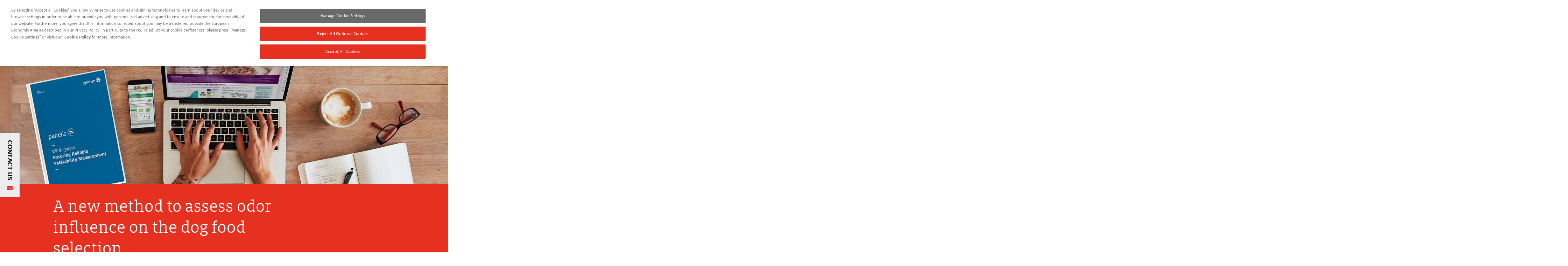

--- FILE ---
content_type: text/html; charset=utf-8
request_url: https://petfood.symrise.com/en-sea/publications/detail/a-new-method-to-assess-odor-influence-on-the-dog-food-selection/
body_size: 6425
content:
<!DOCTYPE html>
<html lang="en" dir="ltr">
<head>

<meta charset="utf-8">
<!-- 
	This website is powered by TYPO3 - inspiring people to share!
	TYPO3 is a free open source Content Management Framework initially created by Kasper Skaarhoj and licensed under GNU/GPL.
	TYPO3 is copyright 1998-2025 of Kasper Skaarhoj. Extensions are copyright of their respective owners.
	Information and contribution at https://typo3.org/
-->


<link rel="shortcut icon" href="/typo3conf/ext/pet_food_sitepackage/Resources/Public/Images/favicon.ico" type="image/vnd.microsoft.icon">
<title>A new method to assess odor influence on the dog food selection - Symrise</title>
<meta name="generator" content="TYPO3 CMS" />
<meta name="description" content="Scientific Publication | Discover a new method to assess odor influence on dog food selection" />
<meta name="viewport" content="width=device-width, initial-scale=1, maximum-scale=1, user-scalable=no" />
<meta property="og:title" content="A new method to assess odor influence on the dog food selection" />
<meta property="og:type" content="article" />
<meta property="og:url" content="https://petfood.symrise.com/en-sea/publications/detail/a-new-method-to-assess-odor-influence-on-the-dog-food-selection/" />
<meta property="og:site_name" content="symrise.com" />
<meta property="og:site_name" content="petfood.symrise.com" />
<meta property="og:image" content="https://petfood.symrise.com/fileadmin/pet_food/publications/SymPF_Publications_Thumbnail_176x117_sci_publi.png" />
<meta property="og:image:width" content="176" />
<meta property="og:image:height" content="143" />
<meta property="og:description" content="Scientific Publication | Discover a new method to assess odor influence on dog food selection" />
<meta name="twitter:card" content="summary_large_image" />
<meta name="twitter:site" content="SymriseAG" />
<meta name="google" content="notranslate" />
<meta name="apple-mobile-web-app-capable" content="no" />


<link rel="stylesheet" type="text/css" href="/typo3temp/assets/compressed/merged-eba0f4b8ce10ea5d85fd6385a0858695-9ca23f9638b2d4bb14a73d9dbdd13003.css?1758892569" media="all">


<script src="/typo3temp/assets/compressed/merged-450f640affaca05f3d2493b9869c3cef-e0e65d99e0f06c2b68b43a8ed36a8328.js?1709022203"></script>



<script src="https://cdn.cookielaw.org/scripttemplates/otSDKStub.js"  type="text/javascript" charset="UTF-8" data-domain-script="018e7635-d1bc-713b-ba55-e8b99ca07790" ></script>
<script type="text/javascript">function OptanonWrapper() { }</script>
<!-- Google Tag Manager -->
<script type="text/plain" class="optanon-category-C0003">
(function(w,d,s,l,i){w[l]=w[l]||[];w[l].push({'gtm.start':new Date().getTime(),event:'gtm.js'});var f=d.getElementsByTagName(s)[0],j=d.createElement(s),dl=l!='dataLayer'?'&l='+l:'';j.async=true;j.src='https://www.googletagmanager.com/gtm.js?id='+i+dl;f.parentNode.insertBefore(j,f);})(window,document,'script','dataLayer','GTM-MX6G4QV');
</script>
<!-- End Google Tag Manager -->

<script type='text/plain' class="optanon-category-C0003" async src='https://app.plezi.co/scripts/ossleads_analytics.js?tenant=5c655a1a54067a0aaac52301&tw=631f004de317a73dc4c46cef'></script>
<link href="https://petfood.symrise.com/publications/detail/?tx_news_pi1%5Bnews%5D=25580&cHash=3989075958ae2a8d5b002da6a8238170" rel="canonical" /><link rel="alternate" href="https://petfood.symrise.com/publications/detail/?tx_news_pi1%5Bnews%5D=25580&cHash=3989075958ae2a8d5b002da6a8238170" hreflang="en" /><link rel="alternate" href="https://petfood.symrise.com/publications/detail/?tx_news_pi1%5Bnews%5D=25580&cHash=3989075958ae2a8d5b002da6a8238170" hreflang="x-default" /><link rel="alternate" href="https://petfood.symrise.com/cn/publications/detail/?tx_news_pi1%5Bnews%5D=25580&cHash=3989075958ae2a8d5b002da6a8238170" hreflang="zh" /><link rel="alternate" href="https://petfood.symrise.com/fr/publications/detail/?tx_news_pi1%5Bnews%5D=25580&cHash=3989075958ae2a8d5b002da6a8238170" hreflang="fr" /><link rel="alternate" href="https://petfood.symrise.com/es/publications/detail/?tx_news_pi1%5Bnews%5D=25580&cHash=3989075958ae2a8d5b002da6a8238170" hreflang="es" /><link rel="alternate" href="https://petfood.symrise.com/pt/publications/detail/?tx_news_pi1%5Bnews%5D=25580&cHash=3989075958ae2a8d5b002da6a8238170" hreflang="pt" /><meta http-equiv="X-UA-Compatible" content="IE=edge">
<!-- Matomo -->
<script>
  var _paq = window._paq = window._paq || [];
  /* tracker methods like "setCustomDimension" should be called before "trackPageView" */
  _paq.push(['trackPageView']);
  _paq.push(['enableLinkTracking']);
  (function() {
    var u="https://matomo.symrise.com/";
    _paq.push(['setTrackerUrl', u+'matomo.php']);
    _paq.push(['setSiteId', '7']);
    var d=document, g=d.createElement('script'), s=d.getElementsByTagName('script')[0];
    g.async=true; g.src=u+'matomo.js'; s.parentNode.insertBefore(g,s);
  })();
</script>
<!-- End Matomo Code -->
</head>
<body class="cookie-box-top ">


<div class="wrapper">
    <header id="header" class="section">
        <a href="javascript:void(0);" class="navbar-toggler"><span></span></a>
        <a href="/en-sea/" class="icon-home">Symrise Pet Food</a>
        <div id="nav-wrap">
            <a class="close" href="javascript:void(0);">
                close
            </a>
            <nav class="corporate-nav">
                


    <ul class="nav level-0">
        
                


        <li class="has-sub">
    
    


        
                <a title="Who we are" href="/en-sea/who-we-are/this-is-us/">
                    <span class="link-text">Who we are</span>
                    <span class="open-submenu-area">&gt;</span>
                </a>
            
    






                
                    <div class="mega-dropdown">
                        <div class="m-title">
                            <a class="close" href="javascript:void(0);">
                                Back
                            </a>
                            <a class="title" href="/en-sea/who-we-are/this-is-us/" title="Who we are">Who we are</a>
                        </div>
                        <div class="section" style="position: relative;">
                          <a class="closeX" href="javascript:void(0);">close</a>
                            
                            
                                
    <ul class="level-1">
        
                


        <li>
    
    


        
                <a title="This is us" href="/en-sea/who-we-are/this-is-us/">
                    <span class="link-text">This is us</span>
                    <span class="open-submenu-area">&gt;</span>
                </a>
            
    






                <div class="sub-wrap">
                    
                    
                </div>
            </li>
        
                


        <li>
    
    


        
                <a title="Our history" href="/en-sea/who-we-are/our-history/">
                    <span class="link-text">Our history</span>
                    <span class="open-submenu-area">&gt;</span>
                </a>
            
    






                <div class="sub-wrap">
                    
                    
                </div>
            </li>
        
                


        <li>
    
    


        
                <a title="Our locations" href="/en-sea/who-we-are/our-locations/">
                    <span class="link-text">Our locations</span>
                    <span class="open-submenu-area">&gt;</span>
                </a>
            
    






                <div class="sub-wrap">
                    
                    
                </div>
            </li>
        
    </ul>

                            
                            
                        </div>
                      <style>
                        .mega-dropdown .closeX {
                          font-size: 0;
                          position: absolute;
                          right: 60px;
                          top: 20px;
                          color: #222;
                          width: 22px;
                          height: 20px;
                        }
                        .mega-dropdown .closeX:hover {
                           text-decoration: none;
                           color: #b30f29
                         }
                        .mega-dropdown .closeX:before {
                          content: url(/typo3conf/ext/symrise_com_base/Resources/Public/Icons/icon_close.svg);
                          line-height: 1;
                        }
                      </style>
                    </div>
                
            </li>
        
                


        <li class="has-sub">
    
    


        
                <a title="What we offer" href="/en-sea/what-we-offer/our-offer/">
                    <span class="link-text">What we offer</span>
                    <span class="open-submenu-area">&gt;</span>
                </a>
            
    






                
                    <div class="mega-dropdown">
                        <div class="m-title">
                            <a class="close" href="javascript:void(0);">
                                Back
                            </a>
                            <a class="title" href="/en-sea/what-we-offer/our-offer/" title="What we offer">What we offer</a>
                        </div>
                        <div class="section" style="position: relative;">
                          <a class="closeX" href="javascript:void(0);">close</a>
                            
                            
                                
    <ul class="level-1">
        
                


        <li>
    
    


        
                <a title="Our offer" href="/en-sea/what-we-offer/our-offer/">
                    <span class="link-text">Our offer</span>
                    <span class="open-submenu-area">&gt;</span>
                </a>
            
    






                <div class="sub-wrap">
                    
                    
                </div>
            </li>
        
                


        <li>
    
    


        
                <a title="Our capabilities at your service" href="/en-sea/what-we-offer/our-capabilities-at-your-service/">
                    <span class="link-text">Our capabilities at your service</span>
                    <span class="open-submenu-area">&gt;</span>
                </a>
            
    






                <div class="sub-wrap">
                    
                    
                </div>
            </li>
        
                


        <li>
    
    


        
                <a title="Palatability Measurement with Panelis" href="/en-sea/what-we-offer/palatability-measurement-with-panelis/">
                    <span class="link-text">Palatability Measurement with Panelis</span>
                    <span class="open-submenu-area">&gt;</span>
                </a>
            
    






                <div class="sub-wrap">
                    
                    
                </div>
            </li>
        
                


        <li>
    
    


        
                <a title="Pet owners expectations by Yummypets" href="/en-sea/what-we-offer/pet-owners-expectations-by-yummypets/">
                    <span class="link-text">Pet owners expectations by Yummypets</span>
                    <span class="open-submenu-area">&gt;</span>
                </a>
            
    






                <div class="sub-wrap">
                    
                    
                </div>
            </li>
        
    </ul>

                            
                            
                        </div>
                      <style>
                        .mega-dropdown .closeX {
                          font-size: 0;
                          position: absolute;
                          right: 60px;
                          top: 20px;
                          color: #222;
                          width: 22px;
                          height: 20px;
                        }
                        .mega-dropdown .closeX:hover {
                           text-decoration: none;
                           color: #b30f29
                         }
                        .mega-dropdown .closeX:before {
                          content: url(/typo3conf/ext/symrise_com_base/Resources/Public/Icons/icon_close.svg);
                          line-height: 1;
                        }
                      </style>
                    </div>
                
            </li>
        
                


        <li class="has-sub">
    
    


        
                <a title="Sustainability" href="/en-sea/sustainability/our-sustainability-journey/">
                    <span class="link-text">Sustainability</span>
                    <span class="open-submenu-area">&gt;</span>
                </a>
            
    






                
                    <div class="mega-dropdown">
                        <div class="m-title">
                            <a class="close" href="javascript:void(0);">
                                Back
                            </a>
                            <a class="title" href="/en-sea/sustainability/our-sustainability-journey/" title="Sustainability">Sustainability</a>
                        </div>
                        <div class="section" style="position: relative;">
                          <a class="closeX" href="javascript:void(0);">close</a>
                            
                            
                                
    <ul class="level-1">
        
                


        <li>
    
    


        
                <a title="Our sustainability journey" href="/en-sea/sustainability/our-sustainability-journey/">
                    <span class="link-text">Our sustainability journey</span>
                    <span class="open-submenu-area">&gt;</span>
                </a>
            
    






                <div class="sub-wrap">
                    
                    
                </div>
            </li>
        
                


        <li>
    
    


        
                <a title="Climate Change" href="/en-sea/sustainability/climate-change/">
                    <span class="link-text">Climate Change</span>
                    <span class="open-submenu-area">&gt;</span>
                </a>
            
    






                <div class="sub-wrap">
                    
                    
                </div>
            </li>
        
                


        <li>
    
    


        
                <a title="Product Life Cycle" href="/en-sea/sustainability/product-life-cycle/">
                    <span class="link-text">Product Life Cycle</span>
                    <span class="open-submenu-area">&gt;</span>
                </a>
            
    






                <div class="sub-wrap">
                    
                    
                </div>
            </li>
        
    </ul>

                            
                            
                        </div>
                      <style>
                        .mega-dropdown .closeX {
                          font-size: 0;
                          position: absolute;
                          right: 60px;
                          top: 20px;
                          color: #222;
                          width: 22px;
                          height: 20px;
                        }
                        .mega-dropdown .closeX:hover {
                           text-decoration: none;
                           color: #b30f29
                         }
                        .mega-dropdown .closeX:before {
                          content: url(/typo3conf/ext/symrise_com_base/Resources/Public/Icons/icon_close.svg);
                          line-height: 1;
                        }
                      </style>
                    </div>
                
            </li>
        
                


        <li>
    
    


        
                <a title="Publications" href="/en-sea/publications/">
                    <span class="link-text">Publications</span>
                    <span class="open-submenu-area">&gt;</span>
                </a>
            
    






                
            </li>
        
                


        <li class="has-sub">
    
    


        
                <a title="Newsroom" href="/en-sea/newsroom/">
                    <span class="link-text">Newsroom</span>
                    <span class="open-submenu-area">&gt;</span>
                </a>
            
    






                
                    <div class="mega-dropdown">
                        <div class="m-title">
                            <a class="close" href="javascript:void(0);">
                                Back
                            </a>
                            <a class="title" href="/en-sea/newsroom/" title="Newsroom">Newsroom</a>
                        </div>
                        <div class="section" style="position: relative;">
                          <a class="closeX" href="javascript:void(0);">close</a>
                            
                            
                                
    <ul class="level-1">
        
                


        <li>
    
    


        
                <a title="Our latest news" href="/en-sea/newsroom/our-latest-news/">
                    <span class="link-text">News</span>
                    <span class="open-submenu-area">&gt;</span>
                </a>
            
    






                <div class="sub-wrap">
                    
                    
                </div>
            </li>
        
                


        <li>
    
    


        
                <a title="Our upcoming events" href="/en-sea/newsroom/our-upcoming-events/">
                    <span class="link-text">Our upcoming events</span>
                    <span class="open-submenu-area">&gt;</span>
                </a>
            
    






                <div class="sub-wrap">
                    
                    
                </div>
            </li>
        
    </ul>

                            
                            
                        </div>
                      <style>
                        .mega-dropdown .closeX {
                          font-size: 0;
                          position: absolute;
                          right: 60px;
                          top: 20px;
                          color: #222;
                          width: 22px;
                          height: 20px;
                        }
                        .mega-dropdown .closeX:hover {
                           text-decoration: none;
                           color: #b30f29
                         }
                        .mega-dropdown .closeX:before {
                          content: url(/typo3conf/ext/symrise_com_base/Resources/Public/Icons/icon_close.svg);
                          line-height: 1;
                        }
                      </style>
                    </div>
                
            </li>
        
                


        <li>
    
    


        
                <a title="Join our worldwide team!" href="/en-sea/career/">
                    <span class="link-text">Career</span>
                    <span class="open-submenu-area">&gt;</span>
                </a>
            
    






                
            </li>
        
                


        <li>
    
    


        
                <a title="Contact us" href="/en-sea/contact-us/">
                    <span class="link-text">Contact us</span>
                    <span class="open-submenu-area">&gt;</span>
                </a>
            
    






                
            </li>
        
    </ul>






            </nav>
            <nav class="primary-nav">
                


    <ul class="nav level-0">
        
                


        <li class="has-sub theme-pet-food-purple">
    
    


        
                <a title="Pet food palatability" href="/en-sea/pet-food-palatability/discover-spf/">
                    <span class="link-text">Pet food palatability</span>
                    <span class="open-submenu-area">&gt;</span>
                </a>
            
    






                
                    <div class="mega-dropdown">
                        <div class="m-title">
                            <a class="close" href="javascript:void(0);">
                                Back
                            </a>
                            <a class="title" href="/en-sea/pet-food-palatability/discover-spf/" title="Pet food palatability">Pet food palatability</a>
                        </div>
                        <div class="section" style="position: relative;">
                          <a class="closeX" href="javascript:void(0);">close</a>
                            
                            
                                
    <ul class="level-1">
        
                


        <li>
    
    


        
                <a title="Discover SPF" href="/en-sea/pet-food-palatability/discover-spf/">
                    <span class="link-text">Discover SPF</span>
                    <span class="open-submenu-area">&gt;</span>
                </a>
            
    






                <div class="sub-wrap">
                    
                    
                </div>
            </li>
        
                


        <li>
    
    


        
                <a title="Discover Wingbiotech" href="/en-sea/pet-food-palatability/discover-wingbiotech/">
                    <span class="link-text">Discover Wingbiotech</span>
                    <span class="open-submenu-area">&gt;</span>
                </a>
            
    






                <div class="sub-wrap">
                    
                    
                </div>
            </li>
        
    </ul>

                            
                            
                        </div>
                      <style>
                        .mega-dropdown .closeX {
                          font-size: 0;
                          position: absolute;
                          right: 60px;
                          top: 20px;
                          color: #222;
                          width: 22px;
                          height: 20px;
                        }
                        .mega-dropdown .closeX:hover {
                           text-decoration: none;
                           color: #b30f29
                         }
                        .mega-dropdown .closeX:before {
                          content: url(/typo3conf/ext/symrise_com_base/Resources/Public/Icons/icon_close.svg);
                          line-height: 1;
                        }
                      </style>
                    </div>
                
            </li>
        
                


        <li class="has-sub theme-pet-food-blue-light">
    
    


        
                <a title="Pet nutrition" href="/en-sea/pet-nutrition/discover-nuvin/">
                    <span class="link-text">Pet nutrition</span>
                    <span class="open-submenu-area">&gt;</span>
                </a>
            
    






                
                    <div class="mega-dropdown">
                        <div class="m-title">
                            <a class="close" href="javascript:void(0);">
                                Back
                            </a>
                            <a class="title" href="/en-sea/pet-nutrition/discover-nuvin/" title="Pet nutrition">Pet nutrition</a>
                        </div>
                        <div class="section" style="position: relative;">
                          <a class="closeX" href="javascript:void(0);">close</a>
                            
                            
                                
    <ul class="level-1">
        
                


        <li>
    
    


        
                <a title="Discover Nuvin" href="/en-sea/pet-nutrition/discover-nuvin/">
                    <span class="link-text">Discover Nuvin</span>
                    <span class="open-submenu-area">&gt;</span>
                </a>
            
    






                <div class="sub-wrap">
                    
                    
                </div>
            </li>
        
                


        <li>
    
    


        
                <a title="Egg ingredients" href="/en-sea/pet-nutrition/egg-ingredients/">
                    <span class="link-text">Egg ingredients</span>
                    <span class="open-submenu-area">&gt;</span>
                </a>
            
    






                <div class="sub-wrap">
                    
                    
                </div>
            </li>
        
                


        <li>
    
    


        
                <a title="Chicken ingredients" href="/en-sea/pet-nutrition/chicken-ingredients/">
                    <span class="link-text">Chicken ingredients</span>
                    <span class="open-submenu-area">&gt;</span>
                </a>
            
    






                <div class="sub-wrap">
                    
                    
                </div>
            </li>
        
                


        <li>
    
    


        
                <a title="Hydrolyzed proteins" href="/en-sea/pet-nutrition/hydrolyzed-proteins/">
                    <span class="link-text">Hydrolyzed proteins</span>
                    <span class="open-submenu-area">&gt;</span>
                </a>
            
    






                <div class="sub-wrap">
                    
                    
                </div>
            </li>
        
                


        <li>
    
    


        
                <a title="Health products" href="/en-sea/pet-nutrition/health-products/">
                    <span class="link-text">Health products</span>
                    <span class="open-submenu-area">&gt;</span>
                </a>
            
    






                <div class="sub-wrap">
                    
                    
                </div>
            </li>
        
    </ul>

                            
                            
                        </div>
                      <style>
                        .mega-dropdown .closeX {
                          font-size: 0;
                          position: absolute;
                          right: 60px;
                          top: 20px;
                          color: #222;
                          width: 22px;
                          height: 20px;
                        }
                        .mega-dropdown .closeX:hover {
                           text-decoration: none;
                           color: #b30f29
                         }
                        .mega-dropdown .closeX:before {
                          content: url(/typo3conf/ext/symrise_com_base/Resources/Public/Icons/icon_close.svg);
                          line-height: 1;
                        }
                      </style>
                    </div>
                
            </li>
        
                


        <li class="has-sub theme-pet-food-green-dark">
    
    


        
                <a title="Pet food protection" href="/en-sea/pet-food-protection/discover-videka/">
                    <span class="link-text">Pet food protection</span>
                    <span class="open-submenu-area">&gt;</span>
                </a>
            
    






                
                    <div class="mega-dropdown">
                        <div class="m-title">
                            <a class="close" href="javascript:void(0);">
                                Back
                            </a>
                            <a class="title" href="/en-sea/pet-food-protection/discover-videka/" title="Pet food protection">Pet food protection</a>
                        </div>
                        <div class="section" style="position: relative;">
                          <a class="closeX" href="javascript:void(0);">close</a>
                            
                            
                                
    <ul class="level-1">
        
                


        <li>
    
    


        
                <a title="Discover Videka" href="/en-sea/pet-food-protection/discover-videka/">
                    <span class="link-text">Discover Videka</span>
                    <span class="open-submenu-area">&gt;</span>
                </a>
            
    






                <div class="sub-wrap">
                    
                    
                </div>
            </li>
        
                


        <li>
    
    


        
                <a title="Antioxidants" href="/en-sea/pet-food-protection/antioxidants/">
                    <span class="link-text">Antioxidants</span>
                    <span class="open-submenu-area">&gt;</span>
                </a>
            
    






                <div class="sub-wrap">
                    
                    
                </div>
            </li>
        
                


        <li>
    
    


        
                <a title="Antimicrobials" href="/en-sea/pet-food-protection/antimicrobials/">
                    <span class="link-text">Antimicrobials</span>
                    <span class="open-submenu-area">&gt;</span>
                </a>
            
    






                <div class="sub-wrap">
                    
                    
                </div>
            </li>
        
                


        <li>
    
    


        
                <a title="Applications for renderers" href="/en-sea/pet-food-protection/applications-for-renderers/">
                    <span class="link-text">Applications for renderers</span>
                    <span class="open-submenu-area">&gt;</span>
                </a>
            
    






                <div class="sub-wrap">
                    
                    
                </div>
            </li>
        
                


        <li>
    
    


        
                <a title="Applications for pet food manufacturers" href="/en-sea/pet-food-protection/applications-for-pet-food-manufacturers/">
                    <span class="link-text">Applications for pet food manufacturers</span>
                    <span class="open-submenu-area">&gt;</span>
                </a>
            
    






                <div class="sub-wrap">
                    
                    
                </div>
            </li>
        
                


        <li>
    
    


        
                <a title="Lab Services" href="/en-sea/pet-food-protection/lab-services/">
                    <span class="link-text">Lab Services</span>
                    <span class="open-submenu-area">&gt;</span>
                </a>
            
    






                <div class="sub-wrap">
                    
                    
                </div>
            </li>
        
    </ul>

                            
                            
                        </div>
                      <style>
                        .mega-dropdown .closeX {
                          font-size: 0;
                          position: absolute;
                          right: 60px;
                          top: 20px;
                          color: #222;
                          width: 22px;
                          height: 20px;
                        }
                        .mega-dropdown .closeX:hover {
                           text-decoration: none;
                           color: #b30f29
                         }
                        .mega-dropdown .closeX:before {
                          content: url(/typo3conf/ext/symrise_com_base/Resources/Public/Icons/icon_close.svg);
                          line-height: 1;
                        }
                      </style>
                    </div>
                
            </li>
        
    </ul>






            </nav>
        </div>
        <a href="https://www.symrise.com/" class="logo" title="Symrise.com" target="_blank"><img src="/typo3conf/ext/pet_food_sitepackage/Resources/Public/Images/symrise_logo.svg" /></a>
        <a href="javascript:void(0);" class="search-toggle">search</a>

        <div class="symrise-link">
          <div class="socialLinksPopup" style="display: none;">
            <i class="icon-wechat"></i>
            <div class="socialLinksPopupText">
              <img alt="wechat QR" src="/typo3conf/ext/pet_food_sitepackage/Resources/Public/Images/WeChat_symrise.png">
            </div>
          </div>
            <a href="https://www.linkedin.com/showcase/symrisepetfood/" target="_blank" class="link-in">
                <img src="/typo3conf/ext/pet_food_sitepackage/Resources/Public/Images/Icon_Linkedin.svg" title="linkedIn" alt="linkedIn" />
            </a>
        </div>

        <div id="search-bar">
    <a href="javascript:void(0);" class="close"></a>
    <form action="/en-sea/search/" method="post" id="quick-search">
        <input type="text" class="i-text" name="tx_indexedsearch_pi2[search][sword]" id="sword" value="" placeholder="Search" class="tx-indexedsearch-searchbox-sword" autocomplete="off" />
        <input type="submit" value="" class="tx-indexedsearch-searchbox-button hidden" />
        <input type="hidden" name="tx_indexedsearch_pi2[search][languageUid]" value="6" />
        <input type="hidden" name="tx_indexedsearch_pi2[action]" value="search" />
        <input type="hidden" name="tx_indexedsearch_pi2[controller]" value="Search" />
        <input type="hidden" id="lang" value="6" />
        <input type="hidden" id="rootpid" value="892" />
        <button type="reset" class="reset">Reset</button>
    </form>
    <div id="search-suggest">
    </div>
    <div class="suggestions">
    </div>
</div>

        


    <a href="javascript:void(0);" class="lang-toggle">
        
            
        
            
        
            
        
            
        
            
        
            
                en SEA
            
        
    </a>
    <div id="lang-switcher">
        <a class="close" href="javascript:void(0);">close</a>
        <ul>
            
                
                        
                                <li class="active">
                                    <a href="/publications/detail/a-new-method-to-assess-odor-influence-on-the-dog-food-selection/">
                                        English
                                    </a>
                                </li>
                            
                    
            
                
                        
                                <li class="active">
                                    <a href="/es/publications/detail/a-new-method-to-assess-odor-influence-on-the-dog-food-selection/">
                                        Español
                                    </a>
                                </li>
                            
                    
            
                
                        
                                <li class="active">
                                    <a href="/pt/publications/detail/a-new-method-to-assess-odor-influence-on-the-dog-food-selection/">
                                        Português
                                    </a>
                                </li>
                            
                    
            
                
                        
                                <li class="active">
                                    <a href="/fr/publications/detail/a-new-method-to-assess-odor-influence-on-the-dog-food-selection/">
                                        Français
                                    </a>
                                </li>
                            
                    
            
                
                        
                                <li class="active">
                                    <a href="/cn/publications/detail/a-new-method-to-assess-odor-influence-on-the-dog-food-selection/">
                                        中文
                                    </a>
                                </li>
                            
                    
            
                
                        
                                <li>
                                    <span class="current">
                                        English SEA
                                    </span>
                                </li>
                            
                    
            
        </ul>
    </div>




        <a href="javascript:void(0);" id="nav-overlay"></a>
    </header>

    <aside id="top-zone">
        
                
                        <div class="img-wrap">



		
				
					<picture><source srcset="/fileadmin/_processed_/1/f/csm_SymPF_Publications_Header_1400x550_1_102ee8c9ad.webp 400w, /fileadmin/_processed_/1/f/csm_SymPF_Publications_Header_1400x550_1_22f08ba8be.webp 600w, /fileadmin/_processed_/1/f/csm_SymPF_Publications_Header_1400x550_1_61bf9706ff.webp 720w, /fileadmin/_processed_/1/f/csm_SymPF_Publications_Header_1400x550_1_6ad02f2421.webp 1024w, /fileadmin/_processed_/1/f/csm_SymPF_Publications_Header_1400x550_1_fc0c72d7fb.webp 1280w, /fileadmin/_processed_/1/f/csm_SymPF_Publications_Header_1400x550_1_12d8a2827c.webp 1400w" type="image/webp" sizes="(max-width: 320px) 400px, (max-width: 600px) 600px, (max-width: 720px) 720px, (max-width: 1024px) 1024px, (max-width: 1280px) 1280px, (max-width: 1400px) 1400px, 1400px" /><source srcset="/fileadmin/_processed_/1/f/csm_SymPF_Publications_Header_1400x550_1_141d096f18.jpg 400w, /fileadmin/_processed_/1/f/csm_SymPF_Publications_Header_1400x550_1_099f4b44ec.jpg 600w, /fileadmin/_processed_/1/f/csm_SymPF_Publications_Header_1400x550_1_48d507348c.jpg 720w, /fileadmin/_processed_/1/f/csm_SymPF_Publications_Header_1400x550_1_e8fefc5c37.jpg 1024w, /fileadmin/_processed_/1/f/csm_SymPF_Publications_Header_1400x550_1_da45708b77.jpg 1280w, /fileadmin/pet_food/publications/SymPF_Publications_Header_1400x550_1.jpg 1400w" type="image/jpeg" sizes="(max-width: 320px) 400px, (max-width: 600px) 600px, (max-width: 720px) 720px, (max-width: 1024px) 1024px, (max-width: 1280px) 1280px, (max-width: 1400px) 1400px, 1400px" /><img loading="eager" src="/fileadmin/_processed_/1/f/csm_SymPF_Publications_Header_1400x550_1_16c8941f31.jpg" width="1280" height="503" alt="[Translate to Englisch SEA:] " title="[Translate to Englisch SEA:] " /></picture>
				
			
	







<div class="section keyvisualhover"></div></div><div id="popup-expanded-video" class="mfp-hide">
                            <figure>
                                <div class="video-wrap">
                                    <iframe src="" frameborder="0"></iframe>
                                </div>
                                <figcaption>
                                    <div class="inner">
                                        <h3>[Translate to Englisch SEA:] </h3>
                                        <p>[Translate to Englisch SEA:] </p>
                                    </div>
                                </figcaption>
                            </figure>
                            <button type="button" class="close-popup-btn">Close video</button>
                        </div>
                    
            
        <div class="section title"><h1>A new method to assess odor influence on the dog food selection</h1></div>
    </aside>

    <div id="toolbar">
        





        


    <ul class="breadcrumbs section">
        <li><a href="/en-sea/" class="icon-home">Symrise Pet Food</a></li>
        
                


        <li class="active has-sub">
    
    


        
                <a title="Publications" href="/en-sea/publications/">
                    <span class="link-text">Publications</span>
                    <span class="open-submenu-area">&gt;</span>
                </a>
            
    






            </li>
        
    </ul>




    </div>
    <div id="content" class="section col1-layout">
        
    <!--TYPO3SEARCH_begin-->
    <section id="col-main" class="content">
        
<div class="news news-single padding-left"><div class="article" itemscope="itemscope" itemtype="http://schema.org/Article"><!-- main text --><div class="news-text-wrap" itemprop="articleBody"><p class="intro">Scientific Publication<br> —</p><h3>Discover a new method to assess odor influence on dog food selection</h3><p>Odor is a key driver in food selection in dogs. Dogs’ flavor preferences are generally assessed through paired comparison tests based on food intake. In this study, Symrise Pet Food experts in palatability modified the paired comparison test by replacing standard bowls with false-bottom bowls.</p><p>Made of two compartments separated by a drilled, stainless-steel plate, false-bottom bowls enable odorant compounds to be placed under the food that is presented to the dogs. Several paired comparison trials were conducted on a trained canine panel with false-bottom bowls containing various odorant substances under the kibbles. Results showed that the dogs were able to perceive the hidden substances and to distinguish between the bowls accordingly. They demonstrate that the false-bottom bowl paired comparison method could be helpful in assessing the odor potential of a new ingredient or evaluating the role of odor in dogs’ food preferences.<br> &nbsp;</p><p>Journal of Sensory Studies - January 2018<br> Authors: Cécile Pétel, Céline Baron, Maïken Thomsen, Laurence Callejon, Franck Péron @Symrise&nbsp;Pet Food, Elven, France</p><p><strong>Want to know more about this publication? </strong><a href="/en-sea/contact-us/">Contact us here</a></p></div><!-- related things --><div class="news-related-wrap"></div><!-- content elements --><div class="box-colored box-padding no-margin"><h2 class="a-center">Receive our publication</h2><div class="form-center form-center-contact"><form id="foss-66192737d59cbc2297ec596e"></form><script async src='https://api.plezi.co/api/v1/web_forms/scripts?tenant_id=5c655a1a54067a0aaac52301&form_id=5c655a1c54067a0aaac52407&form_version=3&content_web_form_id=66192737d59cbc2297ec596e'></script></div></div></div></div>


    </section>
    <!--TYPO3SEARCH_end-->

    </div>
    <div id="footer" class="section">
        
<div class="bottom">
    <p class="copyright">©
        Symrise All rights reserved
        2025
    </p>
    
        <ul>
            
                <li>
                    


        <li>
    
    


        <a href="https://www.symrise.com/imprint/" target="_blank">
            <span class="link-text">Imprint</span>
            <span class="open-submenu-area">&gt;</span>
        </a>
    






                </li>
            
                <li>
                    


        <li>
    
    


        <a href="https://www.symrise.com/privacy-policy/" target="_blank">
            <span class="link-text">Privacy policy</span>
            <span class="open-submenu-area">&gt;</span>
        </a>
    






                </li>
            
                <li>
                    


        <li>
    
    


        <a href="https://www.symrise.com/cookie-policy/" target="_blank">
            <span class="link-text">Cookie policy</span>
            <span class="open-submenu-area">&gt;</span>
        </a>
    






                </li>
            
            <li><!-- „OneTrust Cookie-Einstellungen“ – Schaltfläche – Anfang -->
                <!-- Spracheinstellung erfolgt über OneTrust Vorlage -->
                <button id="ot-sdk-btn" class="ot-sdk-show-settings" style="font-size: 100%; padding: 0 10px; color: #858585; background-color: #FFFFFF; border-color: #FFFFFF">Cookie Settings</button>
                <!-- „OneTrust Cookie-Einstellungen“ – Schaltfläche – Ende --></li>
        </ul>
    
</div>


    </div>
</div>



<div class="cookie-consent-notice hidden original">
    <div class="notice-text">
        We would like to present additional content on our website. Therefore, we need your permission to set cookies. Please accept Functional Cookies and tools via your cookie settings.
    </div>
    <div class="notice-buttons">
        <button class="btn ot-sdk-show-settings accept-all-cookies-btn">
            Manage Cookie Settings
        </button>
        
    </div>
</div>


    <a title="Contact us" href="/en-sea/contact-us/"><div class="petfood-sidebar">Contact us</div></a>
<script src="/typo3temp/assets/compressed/merged-693197de6d4e24cf4bc2fe3858ac4854-788ee495b128fe10c7a5637bea7c9629.js?1758118564"></script>
<script src="/typo3temp/assets/compressed/merged-f650b1bd62f90c2e38a0559ba8b1c80b-7929272417ca932942c8e54db7eca2b2.js?1710504200"></script>
<script src="/typo3temp/assets/compressed/markerclusterer_compiled-8751ded57a7d6d08199627cfa1483d93.js?1709022203"></script>

<!-- wiredminds leadlab tracking with Enterprise Edition V6.4 START -->
<script type="text/plain" class="optanon-category-C0003">
    function isTrackingAllowed() {
        return (navigator.doNotTrack != 1) && (getCookie("allowGA") != "deny");
    }

    function setCookie(cname, cvalue, exdays) {
        var d = new Date();
        d.setTime(d.getTime() + (exdays * 24 * 60 * 60 * 1000));
        var expires = "expires=" + d.toUTCString();
        document.cookie = cname + "=" + cvalue + ";" + expires + ";path=/";
    }

    function getCookie(cname) {
        var name = cname + "=";
        var decodedCookie = decodeURIComponent(document.cookie);
        var ca = decodedCookie.split(';');
        for (var i = 0; i < ca.length; i++) {
            var c = ca[i];
            while (c.charAt(0) == ' ') {
                c = c.substring(1);
            }
            if (c.indexOf(name) == 0) {
                return c.substring(name.length, c.length);
            }
        }
        return "";
    }

    function OptOutOfCname(cname){
        setCookie(cname, "deny", 365);
    }

    window.onload = function () {
        if (isTrackingAllowed() && getCookie("OptOutWireMinds")!="deny") {
            var wiredminds = [];
            wiredminds.push(["setTrackParam", "wm_custnum", "50d7ee8b46a4b0d7"]);
            // Begin own parameters.
            wiredminds.push(["setTrackParam", "wm_campaign_key", "utm_campaign"]);
            wiredminds.push(["registerHeatmapEvent", "mousedown"]);

            var wmDynamicConf = [];
            wmDynamicConf.push(["wm_page_url", ".*unternehmen.*", ["setTrackParam", "wm_milestone", "Unternehmen"]]);
            wmDynamicConf.push(["wm_page_url", ".*flavor-nutrition.*", ["setTrackParam", "wm_milestone", "FlavorNutrition/"]]);
            wmDynamicConf.push(["wm_page_url", ".*flavors.*", ["setTrackParam", "wm_milestone", "Flavors"]]);
            wmDynamicConf.push(["wm_page_url", ".*diana.*", ["setTrackParam", "wm_milestone", "Diana"]]);
            wmDynamicConf.push(["wm_page_url", ".*scent-care.*", ["setTrackParam", "wm_milestone", "ScentCare"]]);
            wmDynamicConf.push(["wm_page_url", ".*fragrances.*", ["setTrackParam", "wm_milestone", "Fragrances"]]);
            wmDynamicConf.push(["wm_page_url", ".*cosmetic-ingredients.*", ["setTrackParam", "wm_milestone", "CosmeticIngredients"]]);
            wmDynamicConf.push(["wm_page_url", ".*aroma-molecules.*", ["setTrackParam", "wm_milestone", "AromaMolecules"]]);
            wmDynamicConf.push(["wm_page_url", ".*newsroom.*", ["setTrackParam", "wm_milestone", "Newsroom"]]);
            wmDynamicConf.push(["wm_page_url", ".*investoren.*", ["setTrackParam", "wm_milestone", "Investoren"]]);
            wmDynamicConf.push(["wm_page_url", ".*nachhaltigkeit.*", ["setTrackParam", "wm_milestone", "Nachhaltigkeit"]]);
            wiredminds.push(["setDynamicParams", wmDynamicConf]);
            // End own parameters.
            wiredminds.push(["count"]);

            (function () {
                function wm_async_load() {
                    var wm = document.createElement("script");
                    wm.type = "text/javascript";
                    wm.async = true;
                    wm.src = "//wm2.wiredminds.de/track/count.js";
                    var el = document.getElementsByTagName('script')[0];
                    el.parentNode.insertBefore(wm, el);
                }

                if (window.addEventListener) {
                    window.addEventListener('load', wm_async_load, false);
                } else if (window.attachEvent) {
                    window.attachEvent('onload', wm_async_load);
                }
            })();
        }
    }
</script>
<!-- wiredminds leadlab tracking with Enterprise Edition V6.4 END -->  <!-- digiaccess start -->
    <script id="dacs" src=https://download.digiaccess.org/digiaccess defer></script>
 <!-- digiaccess end -->
</body>
</html>

--- FILE ---
content_type: text/css; charset=utf-8
request_url: https://petfood.symrise.com/typo3temp/assets/compressed/merged-eba0f4b8ce10ea5d85fd6385a0858695-9ca23f9638b2d4bb14a73d9dbdd13003.css?1758892569
body_size: 72454
content:
.tx-sweet-signup-form.already-signed-up{display:none;}.tx-sweet-signup-form .select-wrap:before{color:rgba(226,000,122,1);right:0;background-color:#ffffff;width:50px;height:50px;text-align:center;line-height:50px;}.tx-sweet-signup-form .select-wrap select{width:100%;cursor:pointer;-moz-appearance:none;-webkit-appearance:none;appearance:none;border:none;padding-left:5px;}.tx-sweet-signup-form .select-wrap option:checked{background-color:#e2007a;}.tx-sweet-signup-form input[type=text]{margin-bottom:6px;}.tx-sweet-signup-form input[type=text].validation-error{border-bottom-color:#b30f29;background-color:rgba(179,15,41,0.05);}.tx-sweet-signup-form input[type=text],.tx-sweet-signup-form input[type=submit],.tx-sweet-signup-form input[type=email]{height:40px;border-radius:0;padding:0 6px;width:100%;font-size:1em;border:0;border-bottom:1px solid #e5e5e5;color:#000000;}.tx-sweet-signup-form form div.two-columns input,.tx-sweet-signup-form form div.two-columns .select-wrap{margin-top:5px;}@media (min-width:767px){.tx-sweet-signup-form form div.two-columns{display:flex;}.tx-sweet-signup-form form div.two-columns input,.tx-sweet-signup-form form div.two-columns .select-wrap{margin-top:0px;}.tx-sweet-signup-form form div.two-columns > input[type=text],.tx-sweet-signup-form form div.two-columns > input[type=email],.tx-sweet-signup-form form div.two-columns > div{width:49%;}.tx-sweet-signup-form form > div.two-columns > input[type=text]:nth-child(2),.tx-sweet-signup-form form div.two-columns > div:nth-child(2){margin-left:1%;}}.tx-sweet-signup-form input[type=submit]{font-size:1.5em;margin-top:5px;cursor:pointer;font-weight:500;}.tx-sweet-signup-form input[type=submit]:hover{background-color:#e2007a;color:#ffffff;}.tx-sweet-signup-form .checkbox-wrapper{display:flex;align-items:center;}.tx-sweet-signup-form .checkbox-wrapper .checkbox{max-height:50px;min-width:42px;}.tx-sweet-signup-form .checkbox-wrapper .checkbox input[type=checkbox]{margin:1em -13px 1em 1px;}.tx-sweet-signup-form .checkbox-wrapper .checkbox label{cursor:pointer;background-color:#ffffff;width:32px;height:32px;display:inline-block;position:relative;top:9px;left:-6px;}.tx-sweet-signup-form .checkbox-wrapper .checkbox label:before{top:6px;left:6px;}.tx-sweet-signup-form .checkbox-wrapper .checkbox label:after{top:13px;left:11px;}.tx-sweet-signup-form .checkbox-wrapper input[type=checkbox]:checked + label:before{background-color:#e2007a;}.tx-sweet-signup-form .checkbox-wrapper input[type=checkbox].validation-error + label:before{background-color:#d8b0b6;}.tx-sweet-signup-form .required-notice{padding:0 6px;color:#ababab;font-size:85%;}.tx-sweet-signup-form a{color:rgba(226,000,122,1);}.tx-sweet-signup-form p{margin:5px 0;}.tx-sweet-signup-form div.loader{min-height:80px;background:url('../../../typo3conf/ext/sweet_events_signup_form/Resources/Public/Images/loader.gif') center center no-repeat;display:none;}.tx-sweet-signup-form div.thank-you-note{margin-top:1em;display:none;}.tx-sweet-signup-form .consent{font-size:14px;padding-top:10px;}.tx-sweet-signup-form  .eventSection{display:grid;display:-ms-grid;}.tx-sweet-signup-form .eventSection label .event_label{display:inline;}.tx-sweet-signup-form .eventSection label .event_description{font-size:70%;font-style:italic;}.tx-sweet-signup-form .eventSection .eventSectionLabel{font-size:110%;margin-top:25px;}.tx-sweet-signup-form .eventSection .event-radio{margin-top:10px;}.tx-sweet-signup-form .eventSection .event-radio label{display:grid;display:-ms-grid;}.tx-sweet-signup-form .eventSection .event-radio label:before{top:5px;}.tx-sweet-signup-form .eventSection .event-radio label:after{top:12px;}.tx-sweet-signup-form .consent-wrapper{margin-top:25px;}.select-wrap.full-width{width:99% !important;}.evocore_box{position:relative;}.evocore_box h3{position:absolute;top:0px;left:-5px;}.text-hide:not(.active) h3 ~ .evocore-brands{display:block;}.text-hide:not(.active) h3 ~ .evocore-brands:before{content:'____'}.fig-bottom:not(.fig-aside) .evocore-brands p{display:block;margin-bottom:0;}.evocore_box.fig-bottom:not(.fig-aside).has-rollover:hover .box-text > .evocore-brands{display:none;}.fig-bottom:not(.fig-aside).has-rollover:hover .box-text > h3{display:none;}.fig-bottom:not(.fig-aside).has-rollover:hover .box-text > h3.highlight{display:block;position:relative;left:0;font-weight:bold;}.col4-set .box-cta.has-rollover .box-text h3.highlight{line-height:1;}.boxtobooklet{width:100%;height:auto;}.boxtobooklet .boxoverlay{background:rgba(255,255,255,0.8);height:100%;width:100%;display:flex;align-items:center;}.boxtobooklet .pdfpreview{padding:15px 60px;display:inline-block;max-height:300px;}.boxtobooklet .description{display:inline-block;font-weight:bold;color:#000000;font-variant-numeric:lining-nums;font-family:"MiloSerif",serif;font-size:21px;}.boxtobooklet a:hover{text-decoration:none;}.blockquote.bg-red{background:transparent;position:relative;}.blockquote.bg-red > *{position:relative;z-index:1;}.blockquote.bg-red:before{content:'';position:absolute;top:0;bottom:0;left:50%;width:100vw;-moz-transform:translateX(-50%);-ms-transform:translateX(-50%);-webkit-transform:translateX(-50%);transform:translateX(-50%);background:#c51718;z-index:0;}.blockquote.bg-red blockquote{background-image:url('../../../typo3conf/ext/symrise_com_base/Resources/Public/Images/blocks/quote-dark.png');}.blockquote.bg-red blockquote q{color:#ffffff;}.blockquote.bg-red blockquote cite{color:#ffffff;margin:34px 0 0;}.blockquote.bg-red blockquote cite:before{display:none;}.blockquote.bg-red a{color:#ffffff;font-size:17px;}.blockquote.bg-red a:hover{text-decoration:none;}.evocore_slider .owl-carousel.owl-loaded.tab-panes{display:none;}.evocore_slider .owl-stage .owl-item a p{margin:0;padding:0;}@media (max-width:1300px){.evocore_slider .text-center{font-size:18px;}}@media (max-width:1024px){.evocore_box:hover .box-text h3 ~ *{display:block;}.evocore_box.fig-bottom:not(.fig-aside):hover .box-text{display:block;margin-top:25px;overflow:auto;}.evocore_box.fig-bottom:not(.fig-aside).has-rollover:hover .box-text > *{display:block;}.evocore_box.fig-bottom:not(.fig-aside).has-rollover:hover p{height:auto;white-space:normal;text-overflow:initial;color:#000;overflow:visible;}.evocore_box.bg-img:not(.fig-aside).has-rollover:hover::before{background:rgba(255,255,255,0.8);}.evocore_box.fig-bottom:not(.fig-aside).has-rollover:hover .box-text > h3:first-child{display:none;}.evocore_box.box-cta:not(.box-social):not(.full-mb-box):hover .highlight + p{padding-left:0;}.evocore_box.box-cta:not(.box-social):not(.full-mb-box):hover .highlight{max-width:100%;transform:none;margin-bottom:20px;}.evocore_box.box-cta:hover br{display:block;}}@media (max-width:589px){.col4-set .evocore_box.box-cta:not(.full-mb-box).bg-video.fig-bottom:hover .box-text,.col4-set .evocore_box.box-cta.title-hide:not(.full-mb-box).bg-video:hover .box-text,.col4-set .evocore_box.box-cta:not(.full-mb-box).bg-img.fig-bottom:hover .box-text,.col4-set .evocore_box.box-cta.title-hide:not(.full-mb-box).bg-img:hover .box-text,.col3-set .evocore_box.box-cta:not(.full-mb-box).bg-video.fig-bottom:hover .box-text,.col3-set .evocore_box.box-cta.title-hide:not(.full-mb-box).bg-video:hover .box-text,.col3-set .evocore_box.box-cta:not(.full-mb-box).bg-img.fig-bottom:hover .box-text,.col3-set .evocore_box.box-cta.title-hide:not(.full-mb-box).bg-img:hover .box-text{position:relative;}}@media (max-width:440px){.boxtobooklet .boxoverlay{display:block;text-align:center;padding:10px 0;}}*,:after,:before{box-sizing:border-box;-webkit-focus-ring-color:hsla(0,0%,100%,0)!important;margin:0;outline:none!important;padding:0;-webkit-tap-highlight-color:rgba(255,255,255,0)!important}a,abbr,acronym,address,applet,article,aside,b,big,blockquote,body,caption,center,cite,code,dd,details,dfn,div,dl,dt,em,fieldset,figcaption,figure,font,footer,form,h1,h2,h3,h4,h5,h6,header,hgroup,html,i,iframe,img,ins,kbd,label,legend,li,menu,nav,object,ol,p,pre,q,s,samp,section,small,span,strike,strong,sub,summary,sup,table,tbody,td del,tfoot,th,thead,tr,tt,u,ul,var{background:transparent;border:0;font-size:100%;margin:0;outline:0;padding:0;vertical-align:baseline}article,aside,details,figcaption,figure,footer,header,hgroup,nav,section,summary{display:block}audio,canvas,video{display:inline-block;*display:inline;*zoom:1}audio:not([controls]){display:none}[hidden]{display:none}html{font-size:100%;-ms-text-size-adjust:100%;-webkit-text-size-adjust:100%}button,html,input,select,textarea{font-family:sans-serif}body{line-height:1;-webkit-tap-highlight-color:#ffff9e}:focus{outline:0}a:active,a:hover{outline:0}abbr[title]{border-bottom:1px dotted}b,strong{font-weight:700}ol,ul{list-style:none none}blockquote,q{quotes:none}blockquote:after,blockquote:before,q:after,q:before{content:none}dfn{font-style:italic}mark{background:#fff;color:#000;outline:solid #c51718!important;padding:0}code,kbd,pre,samp{_font-family:courier new,monospace;font-family:monospace,serif;font-size:1em}pre{white-space:pre-wrap;word-wrap:break-word}ins{text-decoration:none}del{text-decoration:line-through}small{font-size:75%}sub,sup{font-size:65%;line-height:0;position:relative;vertical-align:baseline}sup{top:-.6em}sub{bottom:-.25em}table{border-collapse:collapse;border-spacing:0}img{border:0;-ms-interpolation-mode:bicubic}svg:not(:root){overflow:hidden}legend{*margin-left:-7px;white-space:normal}button,html input[type=button],input[type=reset],input[type=submit]{-webkit-appearance:button;cursor:pointer}button,input,select,textarea{font-size:100%;margin:0;vertical-align:baseline;*vertical-align:middle}button,input{line-height:normal}button{background:none;border-width:0;cursor:pointer;padding:0}button.btn,input.btn{overflow:visible}button[disabled],input[disabled]{cursor:default}input[type=checkbox],input[type=radio]{box-sizing:border-box;*height:13px;padding:0;*width:13px}input[type=search]{-webkit-appearance:textfield;box-sizing:content-box}input[type=search]::-webkit-search-cancel-button,input[type=search]::-webkit-search-decoration{-webkit-appearance:none}button::-moz-focus-inner,input::-moz-focus-inner{border:0;padding:0}textarea{overflow:auto;vertical-align:top}::selection{background:rgba(0,0,0,.5);color:#fff}::-moz-selection{background:rgba(0,0,0,.5);color:#fff}img::selection{background:transparent}img::-moz-selection{background:transparent}.cc{clear:both}.f-left,.fl{float:left!important}.f-right,.fr{float:right!important}.hidden,.hide,.no-display{display:none!important}.show{display:block}.a-l,.a-left,.align-left,.text-left{text-align:left}.a-r,.a-right,.align-right,.text-right{text-align:right}.a-c,.a-center,.align-center,.text-center{text-align:center}.a-j,.a-justify,.align-justify,.text-justify{text-align:justify}.nobr{white-space:nowrap!important}.wrap{white-space:normal!important}.owl-carousel{display:none;width:100%;z-index:1}.owl-carousel,.owl-carousel .owl-stage{position:relative}.owl-carousel .owl-stage:after{clear:both;content:".";display:block;height:0;line-height:0;visibility:hidden}.owl-carousel .owl-stage-outer{overflow:hidden;position:relative}.owl-carousel .owl-item{float:left;min-height:1px;position:relative}.owl-carousel .owl-item img{display:block;max-width:100%;width:auto}.owl-carousel .owl-dots.disabled,.owl-carousel .owl-nav.disabled{display:none}.owl-carousel .owl-dot,.owl-carousel .owl-nav .owl-next,.owl-carousel .owl-nav .owl-prev{cursor:pointer;-webkit-user-select:none;-moz-user-select:none;user-select:none}.owl-carousel.owl-loaded{display:block}.owl-carousel.owl-loading{display:block;opacity:0}.owl-carousel.owl-hidden{opacity:0}.owl-carousel.owl-refresh .owl-item{display:none}.owl-carousel.owl-drag .owl-item{-webkit-user-select:none;-moz-user-select:none;user-select:none}.owl-carousel.owl-grab{cursor:move}.owl-carousel.owl-rtl{direction:rtl}.owl-carousel.owl-rtl .owl-item{float:right}.no-js .owl-carousel{display:block}.owl-carousel .animated{animation-duration:1s;animation-fill-mode:both}.owl-carousel .owl-animated-in{z-index:0}.owl-carousel .owl-animated-out{z-index:1}.owl-carousel .fadeOut{animation-name:fadeOut}.owl-height{transition:height .5s ease-in-out}.owl-carousel .owl-item .owl-lazy{opacity:0;transition:opacity .4s ease}.owl-carousel .owl-item img.owl-lazy{transform-style:preserve-3d}.owl-carousel .owl-video-wrapper{background:#000;height:100%;position:relative}.owl-carousel .owl-video-play-icon{background:url('../../../typo3conf/ext/symrise_com_base/Resources/Public/Css/owl.video.play.png') no-repeat;cursor:pointer;height:80px;left:50%;margin-left:-40px;margin-top:-40px;position:absolute;top:50%;transition:transform .1s ease;width:80px;z-index:1}.owl-carousel .owl-video-play-icon:hover{transform:scale(1.3)}.owl-carousel .owl-video-playing .owl-video-play-icon,.owl-carousel .owl-video-playing .owl-video-tn{display:none}.owl-carousel .owl-video-tn{background-position:50%;background-repeat:no-repeat;background-size:contain;height:100%;opacity:0;transition:opacity .4s ease}.owl-carousel .owl-video-frame{height:100%;position:relative;width:100%;z-index:1}.mfp-gallery .mfp-figure:after{bottom:0}.mfp-gallery .mfp-container{height:auto;left:50%;padding:0;top:50%;transform:translate(-50%,-50%);width:auto}.mfp-gallery .mfp-container img{padding:40px 0 0}.mfp-gallery .mfp-arrow{background:#c51718;bottom:-64px;height:64px;opacity:1;top:auto;width:90px}.mfp-gallery .mfp-arrow:hover{background:#ae1415}.mfp-gallery .mfp-arrow:after{display:none}.mfp-gallery .mfp-arrow-left{left:auto;right:90px}.mfp-gallery .mfp-arrow-left:before{display:none}.mfp-gallery .mfp-arrow-left:after{border:none;content:""}.mfp-gallery .mfp-arrow-right:before{background:#ca576a;border:none;content:"";height:20px;margin:0 0 0 -1px;position:relative;width:1px}.mfp-gallery .mfp-arrow-right:after{border:none;content:""}.mfp-bg{background:#0b0b0b;opacity:.8;overflow:hidden;z-index:1042}.mfp-bg,.mfp-wrap{height:100%;left:0;position:fixed;top:0;width:100%}.mfp-wrap{outline:none!important;z-index:1043}.mfp-container{box-sizing:border-box;height:100%;left:0;padding:0 8px;position:absolute;text-align:center;top:0;width:100%}.mfp-container:before{content:"";display:inline-block;height:100%;vertical-align:middle}.mfp-align-top .mfp-container:before{display:none}.mfp-content{display:inline-block;margin:0 auto;position:relative;text-align:left;vertical-align:middle;z-index:1045}.mfp-ajax-holder .mfp-content,.mfp-inline-holder .mfp-content{cursor:auto;width:100%}.mfp-ajax-cur{cursor:progress}.mfp-zoom-out-cur,.mfp-zoom-out-cur .mfp-image-holder .mfp-close{cursor:zoom-out}.mfp-zoom{cursor:zoom-in}.mfp-auto-cursor .mfp-content{cursor:auto}.mfp-arrow,.mfp-close,.mfp-counter,.mfp-preloader{-webkit-user-select:none;-moz-user-select:none;user-select:none}.mfp-loading.mfp-figure{display:none}.mfp-hide{display:none!important}.mfp-preloader{color:#ccc;left:8px;margin-top:-.8em;position:absolute;right:8px;text-align:center;top:50%;width:auto;z-index:1044}.mfp-preloader a{color:#ccc}.mfp-preloader a:hover{color:#fff}.mfp-s-ready .mfp-preloader{display:none}.mfp-s-error .mfp-preloader{top:0;width:250px}.mfp-s-error .mfp-content{display:none}button.mfp-arrow,button.mfp-close{background:transparent;border:0;box-shadow:none;cursor:pointer;display:block;outline:none;overflow:visible;padding:0;touch-action:manipulation;z-index:1046}button::-moz-focus-inner{border:0;padding:0}.mfp-close{color:#fff;font-family:Arial,Baskerville,monospace;font-size:28px;font-style:normal;height:44px;line-height:44px;opacity:.65;padding:0 0 18px 10px;position:absolute;right:0;text-align:center;text-decoration:none;top:0;width:44px}.mfp-close:focus,.mfp-close:hover{opacity:1}.mfp-close:active{top:1px}.mfp-close-btn-in .mfp-close{color:#333}.mfp-iframe-holder .mfp-close,.mfp-image-holder .mfp-close{color:#fff;padding-right:6px;right:-6px;text-align:right;width:100%}.mfp-counter{color:#ccc;font-size:12px;line-height:18px;position:absolute;right:0;top:0;white-space:nowrap}.mfp-arrow{height:110px;margin:-55px 0 0;opacity:.65;padding:0;position:absolute;top:50%;width:90px}.mfp-arrow:active{margin-top:-54px}.mfp-arrow:focus,.mfp-arrow:hover{opacity:1}.mfp-arrow:after,.mfp-arrow:before{border:inset transparent;content:"";display:block;height:0;left:0;margin-left:35px;margin-top:35px;position:absolute;top:0;width:0}.mfp-arrow:after{border-bottom-width:13px;border-top-width:13px;top:8px}.mfp-arrow:before{border-bottom-width:21px;border-top-width:21px;opacity:.7}.mfp-arrow-left{left:0}.mfp-arrow-left:after{border-right:17px solid #fff;margin-left:31px}.mfp-arrow-left:before{border-right:27px solid #3f3f3f;margin-left:25px}.mfp-arrow-right{right:0}.mfp-arrow-right:after{border-left:17px solid #fff;margin-left:39px}.mfp-arrow-right:before{border-left:27px solid #3f3f3f}.mfp-iframe-holder{padding-bottom:40px;padding-top:40px}.mfp-iframe-holder .mfp-content{line-height:0;max-width:900px;width:100%}.mfp-iframe-holder .mfp-close{top:-40px}.mfp-iframe-scaler{height:0;overflow:hidden;padding-top:56.25%;width:100%}.mfp-iframe-scaler iframe{background:#000;box-shadow:0 0 8px rgba(0,0,0,.6);display:block;height:100%;left:0;position:absolute;top:0;width:100%}img.mfp-img{box-sizing:border-box;display:block;height:auto;margin:0 auto;max-width:100%;padding:40px 0;width:auto}.mfp-figure,img.mfp-img{line-height:0}.mfp-figure:after{background:#fff;bottom:40px;box-shadow:0 0 8px rgba(0,0,0,.6);content:"";display:block;height:auto;left:0;position:absolute;right:0;top:40px;width:auto;z-index:-1}.mfp-figure small{color:#bdbdbd;display:block;font-size:12px;line-height:14px}.mfp-figure figure{margin:0}.mfp-bottom-bar{cursor:auto;left:0;margin-top:-36px;position:absolute;top:100%;width:100%}.mfp-title{color:#f3f3f3;line-height:18px;padding-right:36px;text-align:left;word-wrap:break-word}.mfp-image-holder .mfp-content{max-width:100%}.mfp-gallery .mfp-image-holder .mfp-figure{cursor:pointer}@media screen and (max-height:300px),screen and (max-width:800px)and (orientation:landscape){.mfp-img-mobile .mfp-image-holder{padding-left:0;padding-right:0}.mfp-img-mobile img.mfp-img{padding:0}.mfp-img-mobile .mfp-figure:after{bottom:0;top:0}.mfp-img-mobile .mfp-figure small{display:inline;margin-left:5px}.mfp-img-mobile .mfp-bottom-bar{background:rgba(0,0,0,.6);bottom:0;box-sizing:border-box;margin:0;padding:3px 5px;position:fixed;top:auto}.mfp-img-mobile .mfp-bottom-bar:empty{padding:0}.mfp-img-mobile .mfp-counter{right:5px;top:3px}.mfp-img-mobile .mfp-close{background:rgba(0,0,0,.6);height:35px;line-height:35px;padding:0;position:fixed;right:0;text-align:center;top:0;width:35px}}@media (max-width:900px){.mfp-gallery .mfp-arrow{bottom:-56px;height:64px}.mfp-gallery .mfp-arrow-left{right:44px}.mfp-arrow{transform:scale(.75)}.mfp-arrow-left{transform-origin:0}.mfp-arrow-right{transform-origin:100%}.mfp-container{padding-left:6px;padding-right:6px}}.mfp-fade.mfp-bg{opacity:0;transition:all .15s ease-out}.mfp-fade.mfp-bg.mfp-ready{opacity:.8}.mfp-fade.mfp-bg.mfp-removing{opacity:0}.mfp-fade.mfp-wrap .mfp-content{opacity:0;transition:all .15s ease-out}.mfp-fade.mfp-wrap.mfp-ready .mfp-content{opacity:1}.mfp-fade.mfp-wrap.mfp-removing .mfp-content{opacity:0}.slick-slider{box-sizing:border-box;touch-action:pan-y;-webkit-user-select:none;-moz-user-select:none;user-select:none}.slick-list,.slick-slider{display:block;position:relative}.slick-list{margin:0;overflow:hidden;padding:0}.slick-list:focus{outline:none}.slick-list.dragging{cursor:pointer}.slick-slider .slick-list,.slick-slider .slick-track{transform:translate(0)}.slick-track{display:block;left:0;margin-left:auto;margin-right:auto;position:relative;top:0}.slick-track:after,.slick-track:before{content:"";display:table}.slick-track:after{clear:both}.slick-loading .slick-track{visibility:hidden}.slick-slide{display:none;float:left;height:100%;min-height:1px}[dir=rtl] .slick-slide{float:right}.slick-slide img{display:block}.slick-slide.slick-loading img{display:none}.slick-slide.dragging img{pointer-events:none}.slick-initialized .slick-slide{display:block}.slick-loading .slick-slide{visibility:hidden}.slick-vertical .slick-slide{border:1px solid transparent;display:block;height:auto}.slick-arrow.slick-hidden{display:none}.fa,.fab,.fal,.far,.fas{-moz-osx-font-smoothing:grayscale;-webkit-font-smoothing:antialiased;display:inline-block;font-style:normal;font-variant:normal;line-height:1;text-rendering:auto}.fa-lg{font-size:1.33333em;line-height:.75em;vertical-align:-.0667em}.fa-xs{font-size:.75em}.fa-sm{font-size:.875em}.fa-1x{font-size:1em}.fa-2x{font-size:2em}.fa-3x{font-size:3em}.fa-4x{font-size:4em}.fa-5x{font-size:5em}.fa-6x{font-size:6em}.fa-7x{font-size:7em}.fa-8x{font-size:8em}.fa-9x{font-size:9em}.fa-10x{font-size:10em}.fa-fw{text-align:center;width:1.25em}.fa-ul{list-style-type:none;margin-left:2.5em;padding-left:0}.fa-ul>li{position:relative}.fa-li{left:-2em;line-height:inherit;position:absolute;text-align:center;width:2em}.fa-border{border:.08em solid #eee;border-radius:.1em;padding:.2em .25em .15em}.fa-pull-left{float:left}.fa-pull-right{float:right}.fa.fa-pull-left,.fab.fa-pull-left,.fal.fa-pull-left,.far.fa-pull-left,.fas.fa-pull-left{margin-right:.3em}.fa.fa-pull-right,.fab.fa-pull-right,.fal.fa-pull-right,.far.fa-pull-right,.fas.fa-pull-right{margin-left:.3em}.fa-spin{animation:a 2s linear infinite}.fa-pulse{animation:a 1s steps(8) infinite}@keyframes a{0%{transform:rotate(0deg)}to{transform:rotate(1turn)}}.fa-rotate-90{-ms-filter:"progid:DXImageTransform.Microsoft.BasicImage(rotation=1)";transform:rotate(90deg)}.fa-rotate-180{-ms-filter:"progid:DXImageTransform.Microsoft.BasicImage(rotation=2)";transform:rotate(180deg)}.fa-rotate-270{-ms-filter:"progid:DXImageTransform.Microsoft.BasicImage(rotation=3)";transform:rotate(270deg)}.fa-flip-horizontal{-ms-filter:"progid:DXImageTransform.Microsoft.BasicImage(rotation=0,mirror=1)";transform:scaleX(-1)}.fa-flip-vertical{transform:scaleY(-1)}.fa-flip-horizontal.fa-flip-vertical,.fa-flip-vertical{-ms-filter:"progid:DXImageTransform.Microsoft.BasicImage(rotation=2,mirror=1)"}.fa-flip-horizontal.fa-flip-vertical{transform:scale(-1)}:root .fa-flip-horizontal,:root .fa-flip-vertical,:root .fa-rotate-180,:root .fa-rotate-270,:root .fa-rotate-90{filter:none}.fa-stack{display:inline-block;height:2em;line-height:2em;position:relative;vertical-align:middle;width:2em}.fa-stack-1x,.fa-stack-2x{left:0;position:absolute;text-align:center;width:100%}.fa-stack-1x{line-height:inherit}.fa-stack-2x{font-size:2em}.fa-inverse{color:#fff}.fa-500px:before{content:""}.fa-accessible-icon:before{content:""}.fa-accusoft:before{content:""}.fa-address-book:before{content:""}.fa-address-card:before{content:""}.fa-adjust:before{content:""}.fa-adn:before{content:""}.fa-adversal:before{content:""}.fa-affiliatetheme:before{content:""}.fa-algolia:before{content:""}.fa-align-center:before{content:""}.fa-align-justify:before{content:""}.fa-align-left:before{content:""}.fa-align-right:before{content:""}.fa-amazon:before{content:""}.fa-amazon-pay:before{content:""}.fa-ambulance:before{content:""}.fa-american-sign-language-interpreting:before{content:""}.fa-amilia:before{content:""}.fa-anchor:before{content:""}.fa-android:before{content:""}.fa-angellist:before{content:""}.fa-angle-double-down:before{content:""}.fa-angle-double-left:before{content:""}.fa-angle-double-right:before{content:""}.fa-angle-double-up:before{content:""}.fa-angle-down:before{content:""}.fa-angle-left:before{content:""}.fa-angle-right:before{content:""}.fa-angle-up:before{content:""}.fa-angrycreative:before{content:""}.fa-angular:before{content:""}.fa-app-store:before{content:""}.fa-app-store-ios:before{content:""}.fa-apper:before{content:""}.fa-apple:before{content:""}.fa-apple-pay:before{content:""}.fa-archive:before{content:""}.fa-arrow-alt-circle-down:before{content:""}.fa-arrow-alt-circle-left:before{content:""}.fa-arrow-alt-circle-right:before{content:""}.fa-arrow-alt-circle-up:before{content:""}.fa-arrow-circle-down:before{content:""}.fa-arrow-circle-left:before{content:""}.fa-arrow-circle-right:before{content:""}.fa-arrow-circle-up:before{content:""}.fa-arrow-down:before{content:""}.fa-arrow-left:before{content:""}.fa-arrow-right:before{content:""}.fa-arrow-up:before{content:""}.fa-arrows-alt:before{content:""}.fa-arrows-alt-h:before{content:""}.fa-arrows-alt-v:before{content:""}.fa-assistive-listening-systems:before{content:""}.fa-asterisk:before{content:""}.fa-asymmetrik:before{content:""}.fa-at:before{content:""}.fa-audible:before{content:""}.fa-audio-description:before{content:""}.fa-autoprefixer:before{content:""}.fa-avianex:before{content:""}.fa-aviato:before{content:""}.fa-aws:before{content:""}.fa-backward:before{content:""}.fa-balance-scale:before{content:""}.fa-ban:before{content:""}.fa-bandcamp:before{content:""}.fa-barcode:before{content:""}.fa-bars:before{content:""}.fa-baseball-ball:before{content:""}.fa-basketball-ball:before{content:""}.fa-bath:before{content:""}.fa-battery-empty:before{content:""}.fa-battery-full:before{content:""}.fa-battery-half:before{content:""}.fa-battery-quarter:before{content:""}.fa-battery-three-quarters:before{content:""}.fa-bed:before{content:""}.fa-beer:before{content:""}.fa-behance:before{content:""}.fa-behance-square:before{content:""}.fa-bell:before{content:""}.fa-bell-slash:before{content:""}.fa-bicycle:before{content:""}.fa-bimobject:before{content:""}.fa-binoculars:before{content:""}.fa-birthday-cake:before{content:""}.fa-bitbucket:before{content:""}.fa-bitcoin:before{content:""}.fa-bity:before{content:""}.fa-black-tie:before{content:""}.fa-blackberry:before{content:""}.fa-blind:before{content:""}.fa-blogger:before{content:""}.fa-blogger-b:before{content:""}.fa-bluetooth:before{content:""}.fa-bluetooth-b:before{content:""}.fa-bold:before{content:""}.fa-bolt:before{content:""}.fa-bomb:before{content:""}.fa-book:before{content:""}.fa-bookmark:before{content:""}.fa-bowling-ball:before{content:""}.fa-braille:before{content:""}.fa-briefcase:before{content:""}.fa-btc:before{content:""}.fa-bug:before{content:""}.fa-building:before{content:""}.fa-bullhorn:before{content:""}.fa-bullseye:before{content:""}.fa-buromobelexperte:before{content:""}.fa-bus:before{content:""}.fa-buysellads:before{content:""}.fa-calculator:before{content:""}.fa-calendar:before{content:""}.fa-calendar-alt:before{content:""}.fa-calendar-check:before{content:""}.fa-calendar-minus:before{content:""}.fa-calendar-plus:before{content:""}.fa-calendar-times:before{content:""}.fa-camera:before{content:""}.fa-camera-retro:before{content:""}.fa-car:before{content:""}.fa-caret-down:before{content:""}.fa-caret-left:before{content:""}.fa-caret-right:before{content:""}.fa-caret-square-down:before{content:""}.fa-caret-square-left:before{content:""}.fa-caret-square-right:before{content:""}.fa-caret-square-up:before{content:""}.fa-caret-up:before{content:""}.fa-cart-arrow-down:before{content:""}.fa-cart-plus:before{content:""}.fa-cc-amazon-pay:before{content:""}.fa-cc-amex:before{content:""}.fa-cc-apple-pay:before{content:""}.fa-cc-diners-club:before{content:""}.fa-cc-discover:before{content:""}.fa-cc-jcb:before{content:""}.fa-cc-mastercard:before{content:""}.fa-cc-paypal:before{content:""}.fa-cc-stripe:before{content:""}.fa-cc-visa:before{content:""}.fa-centercode:before{content:""}.fa-certificate:before{content:""}.fa-chart-area:before{content:""}.fa-chart-bar:before{content:""}.fa-chart-line:before{content:""}.fa-chart-pie:before{content:""}.fa-check:before{content:""}.fa-check-circle:before{content:""}.fa-check-square:before{content:""}.fa-chess:before{content:""}.fa-chess-bishop:before{content:""}.fa-chess-board:before{content:""}.fa-chess-king:before{content:""}.fa-chess-knight:before{content:""}.fa-chess-pawn:before{content:""}.fa-chess-queen:before{content:""}.fa-chess-rook:before{content:""}.fa-chevron-circle-down:before{content:""}.fa-chevron-circle-left:before{content:""}.fa-chevron-circle-right:before{content:""}.fa-chevron-circle-up:before{content:""}.fa-chevron-down:before{content:""}.fa-chevron-left:before{content:""}.fa-chevron-right:before{content:""}.fa-chevron-up:before{content:""}.fa-child:before{content:""}.fa-chrome:before{content:""}.fa-circle:before{content:""}.fa-circle-notch:before{content:""}.fa-clipboard:before{content:""}.fa-clock:before{content:""}.fa-clone:before{content:""}.fa-closed-captioning:before{content:""}.fa-cloud:before{content:""}.fa-cloud-download-alt:before{content:""}.fa-cloud-upload-alt:before{content:""}.fa-cloudscale:before{content:""}.fa-cloudsmith:before{content:""}.fa-cloudversify:before{content:""}.fa-code:before{content:""}.fa-code-branch:before{content:""}.fa-codepen:before{content:""}.fa-codiepie:before{content:""}.fa-coffee:before{content:""}.fa-cog:before{content:""}.fa-cogs:before{content:""}.fa-columns:before{content:""}.fa-comment:before{content:""}.fa-comment-alt:before{content:""}.fa-comments:before{content:""}.fa-compass:before{content:""}.fa-compress:before{content:""}.fa-connectdevelop:before{content:""}.fa-contao:before{content:""}.fa-copy:before{content:""}.fa-copyright:before{content:""}.fa-cpanel:before{content:""}.fa-creative-commons:before{content:""}.fa-credit-card:before{content:""}.fa-crop:before{content:""}.fa-crosshairs:before{content:""}.fa-css3:before{content:""}.fa-css3-alt:before{content:""}.fa-cube:before{content:""}.fa-cubes:before{content:""}.fa-cut:before{content:""}.fa-cuttlefish:before{content:""}.fa-d-and-d:before{content:""}.fa-dashcube:before{content:""}.fa-database:before{content:""}.fa-deaf:before{content:""}.fa-delicious:before{content:""}.fa-deploydog:before{content:""}.fa-deskpro:before{content:""}.fa-desktop:before{content:""}.fa-deviantart:before{content:""}.fa-digg:before{content:""}.fa-digital-ocean:before{content:""}.fa-discord:before{content:""}.fa-discourse:before{content:""}.fa-dochub:before{content:""}.fa-docker:before{content:""}.fa-dollar-sign:before{content:""}.fa-dot-circle:before{content:""}.fa-download:before{content:""}.fa-draft2digital:before{content:""}.fa-dribbble:before{content:""}.fa-dribbble-square:before{content:""}.fa-dropbox:before{content:""}.fa-drupal:before{content:""}.fa-dyalog:before{content:""}.fa-earlybirds:before{content:""}.fa-edge:before{content:""}.fa-edit:before{content:""}.fa-eject:before{content:""}.fa-elementor:before{content:""}.fa-ellipsis-h:before{content:""}.fa-ellipsis-v:before{content:""}.fa-ember:before{content:""}.fa-empire:before{content:""}.fa-envelope:before{content:""}.fa-envelope-open:before{content:""}.fa-envelope-square:before{content:""}.fa-envira:before{content:""}.fa-eraser:before{content:""}.fa-erlang:before{content:""}.fa-ethereum:before{content:""}.fa-etsy:before{content:""}.fa-euro-sign:before{content:""}.fa-exchange-alt:before{content:""}.fa-exclamation:before{content:""}.fa-exclamation-circle:before{content:""}.fa-exclamation-triangle:before{content:""}.fa-expand:before{content:""}.fa-expand-arrows-alt:before{content:""}.fa-expeditedssl:before{content:""}.fa-external-link-alt:before{content:""}.fa-external-link-square-alt:before{content:""}.fa-eye:before{content:""}.fa-eye-dropper:before{content:""}.fa-eye-slash:before{content:""}.fa-facebook:before{content:""}.fa-facebook-f:before{content:""}.fa-facebook-messenger:before{content:""}.fa-facebook-square:before{content:""}.fa-fast-backward:before{content:""}.fa-fast-forward:before{content:""}.fa-fax:before{content:""}.fa-female:before{content:""}.fa-fighter-jet:before{content:""}.fa-file:before{content:""}.fa-file-alt:before{content:""}.fa-file-archive:before{content:""}.fa-file-audio:before{content:""}.fa-file-code:before{content:""}.fa-file-excel:before{content:""}.fa-file-image:before{content:""}.fa-file-pdf:before{content:""}.fa-file-powerpoint:before{content:""}.fa-file-video:before{content:""}.fa-file-word:before{content:""}.fa-film:before{content:""}.fa-filter:before{content:""}.fa-fire:before{content:""}.fa-fire-extinguisher:before{content:""}.fa-firefox:before{content:""}.fa-first-order:before{content:""}.fa-firstdraft:before{content:""}.fa-flag:before{content:""}.fa-flag-checkered:before{content:""}.fa-flask:before{content:""}.fa-flickr:before{content:""}.fa-flipboard:before{content:""}.fa-fly:before{content:""}.fa-folder:before{content:""}.fa-folder-open:before{content:""}.fa-font:before{content:""}.fa-font-awesome:before{content:""}.fa-font-awesome-alt:before{content:""}.fa-font-awesome-flag:before{content:""}.fa-fonticons:before{content:""}.fa-fonticons-fi:before{content:""}.fa-football-ball:before{content:""}.fa-fort-awesome:before{content:""}.fa-fort-awesome-alt:before{content:""}.fa-forumbee:before{content:""}.fa-forward:before{content:""}.fa-foursquare:before{content:""}.fa-free-code-camp:before{content:""}.fa-freebsd:before{content:""}.fa-frown:before{content:""}.fa-futbol:before{content:""}.fa-gamepad:before{content:""}.fa-gavel:before{content:""}.fa-gem:before{content:""}.fa-genderless:before{content:""}.fa-get-pocket:before{content:""}.fa-gg:before{content:""}.fa-gg-circle:before{content:""}.fa-gift:before{content:""}.fa-git:before{content:""}.fa-git-square:before{content:""}.fa-github:before{content:""}.fa-github-alt:before{content:""}.fa-github-square:before{content:""}.fa-gitkraken:before{content:""}.fa-gitlab:before{content:""}.fa-gitter:before{content:""}.fa-glass-martini:before{content:""}.fa-glide:before{content:""}.fa-glide-g:before{content:""}.fa-globe:before{content:""}.fa-gofore:before{content:""}.fa-golf-ball:before{content:""}.fa-goodreads:before{content:""}.fa-goodreads-g:before{content:""}.fa-google:before{content:""}.fa-google-drive:before{content:""}.fa-google-play:before{content:""}.fa-google-plus:before{content:""}.fa-google-plus-g:before{content:""}.fa-google-plus-square:before{content:""}.fa-google-wallet:before{content:""}.fa-graduation-cap:before{content:""}.fa-gratipay:before{content:""}.fa-grav:before{content:""}.fa-gripfire:before{content:""}.fa-grunt:before{content:""}.fa-gulp:before{content:""}.fa-h-square:before{content:""}.fa-hacker-news:before{content:""}.fa-hacker-news-square:before{content:""}.fa-hand-lizard:before{content:""}.fa-hand-paper:before{content:""}.fa-hand-peace:before{content:""}.fa-hand-point-down:before{content:""}.fa-hand-point-left:before{content:""}.fa-hand-point-right:before{content:""}.fa-hand-point-up:before{content:""}.fa-hand-pointer:before{content:""}.fa-hand-rock:before{content:""}.fa-hand-scissors:before{content:""}.fa-hand-spock:before{content:""}.fa-handshake:before{content:""}.fa-hashtag:before{content:""}.fa-hdd:before{content:""}.fa-heading:before{content:""}.fa-headphones:before{content:""}.fa-heart:before{content:""}.fa-heartbeat:before{content:""}.fa-hips:before{content:""}.fa-hire-a-helper:before{content:""}.fa-history:before{content:""}.fa-hockey-puck:before{content:""}.fa-home:before{content:""}.fa-hooli:before{content:""}.fa-hospital:before{content:""}.fa-hotjar:before{content:""}.fa-hourglass:before{content:""}.fa-hourglass-end:before{content:""}.fa-hourglass-half:before{content:""}.fa-hourglass-start:before{content:""}.fa-houzz:before{content:""}.fa-html5:before{content:""}.fa-hubspot:before{content:""}.fa-i-cursor:before{content:""}.fa-id-badge:before{content:""}.fa-id-card:before{content:""}.fa-image:before{content:""}.fa-images:before{content:""}.fa-imdb:before{content:""}.fa-inbox:before{content:""}.fa-indent:before{content:""}.fa-industry:before{content:""}.fa-info:before{content:""}.fa-info-circle:before{content:""}.fa-instagram:before{content:""}.fa-internet-explorer:before{content:""}.fa-ioxhost:before{content:""}.fa-italic:before{content:""}.fa-itunes:before{content:""}.fa-itunes-note:before{content:""}.fa-jenkins:before{content:""}.fa-joget:before{content:""}.fa-joomla:before{content:""}.fa-js:before{content:""}.fa-js-square:before{content:""}.fa-jsfiddle:before{content:""}.fa-key:before{content:""}.fa-keyboard:before{content:""}.fa-keycdn:before{content:""}.fa-kickstarter:before{content:""}.fa-kickstarter-k:before{content:""}.fa-korvue:before{content:""}.fa-language:before{content:""}.fa-laptop:before{content:""}.fa-laravel:before{content:""}.fa-lastfm:before{content:""}.fa-lastfm-square:before{content:""}.fa-leaf:before{content:""}.fa-leanpub:before{content:""}.fa-lemon:before{content:""}.fa-less:before{content:""}.fa-level-down-alt:before{content:""}.fa-level-up-alt:before{content:""}.fa-life-ring:before{content:""}.fa-lightbulb:before{content:""}.fa-line:before{content:""}.fa-link:before{content:""}.fa-linkedin:before{content:""}.fa-linkedin-in:before{content:""}.fa-linode:before{content:""}.fa-linux:before{content:""}.fa-lira-sign:before{content:""}.fa-list:before{content:""}.fa-list-alt:before{content:""}.fa-list-ol:before{content:""}.fa-list-ul:before{content:""}.fa-location-arrow:before{content:""}.fa-lock:before{content:""}.fa-lock-open:before{content:""}.fa-long-arrow-alt-down:before{content:""}.fa-long-arrow-alt-left:before{content:""}.fa-long-arrow-alt-right:before{content:""}.fa-long-arrow-alt-up:before{content:""}.fa-low-vision:before{content:""}.fa-lyft:before{content:""}.fa-magento:before{content:""}.fa-magic:before{content:""}.fa-magnet:before{content:""}.fa-male:before{content:""}.fa-map:before{content:""}.fa-map-marker:before{content:""}.fa-map-marker-alt:before{content:""}.fa-map-pin:before{content:""}.fa-map-signs:before{content:""}.fa-mars:before{content:""}.fa-mars-double:before{content:""}.fa-mars-stroke:before{content:""}.fa-mars-stroke-h:before{content:""}.fa-mars-stroke-v:before{content:""}.fa-maxcdn:before{content:""}.fa-medapps:before{content:""}.fa-medium:before{content:""}.fa-medium-m:before{content:""}.fa-medkit:before{content:""}.fa-medrt:before{content:""}.fa-meetup:before{content:""}.fa-meh:before{content:""}.fa-mercury:before{content:""}.fa-microchip:before{content:""}.fa-microphone:before{content:""}.fa-microphone-slash:before{content:""}.fa-microsoft:before{content:""}.fa-minus:before{content:""}.fa-minus-circle:before{content:""}.fa-minus-square:before{content:""}.fa-mix:before{content:""}.fa-mixcloud:before{content:""}.fa-mizuni:before{content:""}.fa-mobile:before{content:""}.fa-mobile-alt:before{content:""}.fa-modx:before{content:""}.fa-monero:before{content:""}.fa-money-bill-alt:before{content:""}.fa-moon:before{content:""}.fa-motorcycle:before{content:""}.fa-mouse-pointer:before{content:""}.fa-music:before{content:""}.fa-napster:before{content:""}.fa-neuter:before{content:""}.fa-newspaper:before{content:""}.fa-nintendo-switch:before{content:""}.fa-node:before{content:""}.fa-node-js:before{content:""}.fa-npm:before{content:""}.fa-ns8:before{content:""}.fa-nutritionix:before{content:""}.fa-object-group:before{content:""}.fa-object-ungroup:before{content:""}.fa-odnoklassniki:before{content:""}.fa-odnoklassniki-square:before{content:""}.fa-opencart:before{content:""}.fa-openid:before{content:""}.fa-opera:before{content:""}.fa-optin-monster:before{content:""}.fa-osi:before{content:""}.fa-outdent:before{content:""}.fa-page4:before{content:""}.fa-pagelines:before{content:""}.fa-paint-brush:before{content:""}.fa-palfed:before{content:""}.fa-paper-plane:before{content:""}.fa-paperclip:before{content:""}.fa-paragraph:before{content:""}.fa-paste:before{content:""}.fa-patreon:before{content:""}.fa-pause:before{content:""}.fa-pause-circle:before{content:""}.fa-paw:before{content:""}.fa-paypal:before{content:""}.fa-pen-square:before{content:""}.fa-pencil-alt:before{content:""}.fa-percent:before{content:""}.fa-periscope:before{content:""}.fa-phabricator:before{content:""}.fa-phoenix-framework:before{content:""}.fa-phone:before{content:""}.fa-phone-square:before{content:""}.fa-phone-volume:before{content:""}.fa-php:before{content:""}.fa-pied-piper:before{content:""}.fa-pied-piper-alt:before{content:""}.fa-pied-piper-pp:before{content:""}.fa-pinterest:before{content:""}.fa-pinterest-p:before{content:""}.fa-pinterest-square:before{content:""}.fa-plane:before{content:""}.fa-play:before{content:""}.fa-play-circle:before{content:""}.fa-playstation:before{content:""}.fa-plug:before{content:""}.fa-plus:before{content:""}.fa-plus-circle:before{content:""}.fa-plus-square:before{content:""}.fa-podcast:before{content:""}.fa-pound-sign:before{content:""}.fa-power-off:before{content:""}.fa-print:before{content:""}.fa-product-hunt:before{content:""}.fa-pushed:before{content:""}.fa-puzzle-piece:before{content:""}.fa-python:before{content:""}.fa-qq:before{content:""}.fa-qrcode:before{content:""}.fa-question:before{content:""}.fa-question-circle:before{content:""}.fa-quidditch:before{content:""}.fa-quinscape:before{content:""}.fa-quora:before{content:""}.fa-quote-left:before{content:""}.fa-quote-right:before{content:""}.fa-random:before{content:""}.fa-ravelry:before{content:""}.fa-react:before{content:""}.fa-rebel:before{content:""}.fa-recycle:before{content:""}.fa-red-river:before{content:""}.fa-reddit:before{content:""}.fa-reddit-alien:before{content:""}.fa-reddit-square:before{content:""}.fa-redo:before{content:""}.fa-redo-alt:before{content:""}.fa-registered:before{content:""}.fa-rendact:before{content:""}.fa-renren:before{content:""}.fa-reply:before{content:""}.fa-reply-all:before{content:""}.fa-replyd:before{content:""}.fa-resolving:before{content:""}.fa-retweet:before{content:""}.fa-road:before{content:""}.fa-rocket:before{content:""}.fa-rocketchat:before{content:""}.fa-rockrms:before{content:""}.fa-rss:before{content:""}.fa-rss-square:before{content:""}.fa-ruble-sign:before{content:""}.fa-rupee-sign:before{content:""}.fa-safari:before{content:""}.fa-sass:before{content:""}.fa-save:before{content:""}.fa-schlix:before{content:""}.fa-scribd:before{content:""}.fa-search:before{content:""}.fa-search-minus:before{content:""}.fa-search-plus:before{content:""}.fa-searchengin:before{content:""}.fa-sellcast:before{content:""}.fa-sellsy:before{content:""}.fa-server:before{content:""}.fa-servicestack:before{content:""}.fa-share:before{content:""}.fa-share-alt:before{content:""}.fa-share-alt-square:before{content:""}.fa-share-square:before{content:""}.fa-shekel-sign:before{content:""}.fa-shield-alt:before{content:""}.fa-ship:before{content:""}.fa-shirtsinbulk:before{content:""}.fa-shopping-bag:before{content:""}.fa-shopping-basket:before{content:""}.fa-shopping-cart:before{content:""}.fa-shower:before{content:""}.fa-sign-in-alt:before{content:""}.fa-sign-language:before{content:""}.fa-sign-out-alt:before{content:""}.fa-signal:before{content:""}.fa-simplybuilt:before{content:""}.fa-sistrix:before{content:""}.fa-sitemap:before{content:""}.fa-skyatlas:before{content:""}.fa-skype:before{content:""}.fa-slack:before{content:""}.fa-slack-hash:before{content:""}.fa-sliders-h:before{content:""}.fa-slideshare:before{content:""}.fa-smile:before{content:""}.fa-snapchat:before{content:""}.fa-snapchat-ghost:before{content:""}.fa-snapchat-square:before{content:""}.fa-snowflake:before{content:""}.fa-sort:before{content:""}.fa-sort-alpha-down:before{content:""}.fa-sort-alpha-up:before{content:""}.fa-sort-amount-down:before{content:""}.fa-sort-amount-up:before{content:""}.fa-sort-down:before{content:""}.fa-sort-numeric-down:before{content:""}.fa-sort-numeric-up:before{content:""}.fa-sort-up:before{content:""}.fa-soundcloud:before{content:""}.fa-space-shuttle:before{content:""}.fa-speakap:before{content:""}.fa-spinner:before{content:""}.fa-spotify:before{content:""}.fa-square:before{content:""}.fa-square-full:before{content:""}.fa-stack-exchange:before{content:""}.fa-stack-overflow:before{content:""}.fa-star:before{content:""}.fa-star-half:before{content:""}.fa-staylinked:before{content:""}.fa-steam:before{content:""}.fa-steam-square:before{content:""}.fa-steam-symbol:before{content:""}.fa-step-backward:before{content:""}.fa-step-forward:before{content:""}.fa-stethoscope:before{content:""}.fa-sticker-mule:before{content:""}.fa-sticky-note:before{content:""}.fa-stop:before{content:""}.fa-stop-circle:before{content:""}.fa-stopwatch:before{content:""}.fa-strava:before{content:""}.fa-street-view:before{content:""}.fa-strikethrough:before{content:""}.fa-stripe:before{content:""}.fa-stripe-s:before{content:""}.fa-studiovinari:before{content:""}.fa-stumbleupon:before{content:""}.fa-stumbleupon-circle:before{content:""}.fa-subscript:before{content:""}.fa-subway:before{content:""}.fa-suitcase:before{content:""}.fa-sun:before{content:""}.fa-superpowers:before{content:""}.fa-superscript:before{content:""}.fa-supple:before{content:""}.fa-sync:before{content:""}.fa-sync-alt:before{content:""}.fa-table:before{content:""}.fa-table-tennis:before{content:""}.fa-tablet:before{content:""}.fa-tablet-alt:before{content:""}.fa-tachometer-alt:before{content:""}.fa-tag:before{content:""}.fa-tags:before{content:""}.fa-tasks:before{content:""}.fa-taxi:before{content:""}.fa-telegram:before{content:""}.fa-telegram-plane:before{content:""}.fa-tencent-weibo:before{content:""}.fa-terminal:before{content:""}.fa-text-height:before{content:""}.fa-text-width:before{content:""}.fa-th:before{content:""}.fa-th-large:before{content:""}.fa-th-list:before{content:""}.fa-themeisle:before{content:""}.fa-thermometer-empty:before{content:""}.fa-thermometer-full:before{content:""}.fa-thermometer-half:before{content:""}.fa-thermometer-quarter:before{content:""}.fa-thermometer-three-quarters:before{content:""}.fa-thumbs-down:before{content:""}.fa-thumbs-up:before{content:""}.fa-thumbtack:before{content:""}.fa-ticket-alt:before{content:""}.fa-times:before{content:""}.fa-times-circle:before{content:""}.fa-tint:before{content:""}.fa-toggle-off:before{content:""}.fa-toggle-on:before{content:""}.fa-trademark:before{content:""}.fa-train:before{content:""}.fa-transgender:before{content:""}.fa-transgender-alt:before{content:""}.fa-trash:before{content:""}.fa-trash-alt:before{content:""}.fa-tree:before{content:""}.fa-trello:before{content:""}.fa-tripadvisor:before{content:""}.fa-trophy:before{content:""}.fa-truck:before{content:""}.fa-tty:before{content:""}.fa-tumblr:before{content:""}.fa-tumblr-square:before{content:""}.fa-tv:before{content:""}.fa-twitch:before{content:""}.fa-twitter:before{content:""}.fa-twitter-square:before{content:""}.fa-typo3:before{content:""}.fa-uber:before{content:""}.fa-uikit:before{content:""}.fa-umbrella:before{content:""}.fa-underline:before{content:""}.fa-undo:before{content:""}.fa-undo-alt:before{content:""}.fa-uniregistry:before{content:""}.fa-universal-access:before{content:""}.fa-university:before{content:""}.fa-unlink:before{content:""}.fa-unlock:before{content:""}.fa-unlock-alt:before{content:""}.fa-untappd:before{content:""}.fa-upload:before{content:""}.fa-usb:before{content:""}.fa-user:before{content:""}.fa-user-circle:before{content:""}.fa-user-md:before{content:""}.fa-user-plus:before{content:""}.fa-user-secret:before{content:""}.fa-user-times:before{content:""}.fa-users:before{content:""}.fa-ussunnah:before{content:""}.fa-utensil-spoon:before{content:""}.fa-utensils:before{content:""}.fa-vaadin:before{content:""}.fa-venus:before{content:""}.fa-venus-double:before{content:""}.fa-venus-mars:before{content:""}.fa-viacoin:before{content:""}.fa-viadeo:before{content:""}.fa-viadeo-square:before{content:""}.fa-viber:before{content:""}.fa-video:before{content:""}.fa-vimeo:before{content:""}.fa-vimeo-square:before{content:""}.fa-vimeo-v:before{content:""}.fa-vine:before{content:""}.fa-vk:before{content:""}.fa-vnv:before{content:""}.fa-volleyball-ball:before{content:""}.fa-volume-down:before{content:""}.fa-volume-off:before{content:""}.fa-volume-up:before{content:""}.fa-vuejs:before{content:""}.fa-weibo:before{content:""}.fa-weixin:before{content:""}.fa-whatsapp:before{content:""}.fa-whatsapp-square:before{content:""}.fa-wheelchair:before{content:""}.fa-whmcs:before{content:""}.fa-wifi:before{content:""}.fa-wikipedia-w:before{content:""}.fa-window-close:before{content:""}.fa-window-maximize:before{content:""}.fa-window-minimize:before{content:""}.fa-window-restore:before{content:""}.fa-windows:before{content:""}.fa-won-sign:before{content:""}.fa-wordpress:before{content:""}.fa-wordpress-simple:before{content:""}.fa-wpbeginner:before{content:""}.fa-wpexplorer:before{content:""}.fa-wpforms:before{content:""}.fa-wrench:before{content:""}.fa-xbox:before{content:""}.fa-xing:before{content:""}.fa-xing-square:before{content:""}.fa-y-combinator:before{content:""}.fa-yahoo:before{content:""}.fa-yandex:before{content:""}.fa-yandex-international:before{content:""}.fa-yelp:before{content:""}.fa-yen-sign:before{content:""}.fa-yoast:before{content:""}.fa-youtube:before{content:""}.fa-youtube-square:before{content:""}.sr-only{border:0;clip:rect(0,0,0,0);height:1px;margin:-1px;overflow:hidden;padding:0;position:absolute;width:1px}.sr-only-focusable:active,.sr-only-focusable:focus{clip:auto;height:auto;margin:0;overflow:visible;position:static;width:auto}@font-face{font-display:swap;font-family:Font Awesome\ 5 Brands;font-style:normal;font-weight:400;src:url('../../../typo3conf/ext/symrise_com_base/Resources/Public/Fonts/FontAwesome/fa-brands-400.eot');src:url('../../../typo3conf/ext/symrise_com_base/Resources/Public/Fonts/FontAwesome/fa-brands-400.eot?#iefix') format("embedded-opentype"),url('../../../typo3conf/ext/symrise_com_base/Resources/Public/Fonts/FontAwesome/fa-brands-400.woff2') format("woff2"),url('../../../typo3conf/ext/symrise_com_base/Resources/Public/Fonts/FontAwesome/fa-brands-400.woff') format("woff"),url('../../../typo3conf/ext/symrise_com_base/Resources/Public/Fonts/FontAwesome/fa-brands-400.ttf') format("truetype"),url('../../../typo3conf/ext/symrise_com_base/Resources/Public/Fonts/FontAwesome/fa-brands-400.svg#fontawesome') format("svg")}.fab{font-family:Font Awesome\ 5 Brands}@font-face{font-display:swap;font-family:Font Awesome\ 5 Free;font-style:normal;font-weight:400;src:url('../../../typo3conf/ext/symrise_com_base/Resources/Public/Fonts/FontAwesome/fa-regular-400.eot');src:url('../../../typo3conf/ext/symrise_com_base/Resources/Public/Fonts/FontAwesome/fa-regular-400.eot?#iefix') format("embedded-opentype"),url('../../../typo3conf/ext/symrise_com_base/Resources/Public/Fonts/FontAwesome/fa-regular-400.woff2') format("woff2"),url('../../../typo3conf/ext/symrise_com_base/Resources/Public/Fonts/FontAwesome/fa-regular-400.woff') format("woff"),url('../../../typo3conf/ext/symrise_com_base/Resources/Public/Fonts/FontAwesome/fa-regular-400.ttf') format("truetype"),url('../../../typo3conf/ext/symrise_com_base/Resources/Public/Fonts/FontAwesome/fa-regular-400.svg#fontawesome') format("svg")}.far{font-weight:400}@font-face{font-display:swap;font-family:Font Awesome\ 5 Free;font-style:normal;font-weight:900;src:url('../../../typo3conf/ext/symrise_com_base/Resources/Public/Fonts/FontAwesome/fa-solid-900.eot');src:url('../../../typo3conf/ext/symrise_com_base/Resources/Public/Fonts/FontAwesome/fa-solid-900.eot?#iefix') format("embedded-opentype"),url('../../../typo3conf/ext/symrise_com_base/Resources/Public/Fonts/FontAwesome/fa-solid-900.woff2') format("woff2"),url('../../../typo3conf/ext/symrise_com_base/Resources/Public/Fonts/FontAwesome/fa-solid-900.woff') format("woff"),url('../../../typo3conf/ext/symrise_com_base/Resources/Public/Fonts/FontAwesome/fa-solid-900.ttf') format("truetype"),url('../../../typo3conf/ext/symrise_com_base/Resources/Public/Fonts/FontAwesome/fa-solid-900.svg#fontawesome') format("svg")}.fa,.far,.fas{font-family:Font Awesome\ 5 Free}.fa,.fas{font-weight:900}@font-face{font-display:swap;font-family:Milo Offc;font-style:normal;font-weight:100;src:url('../../../typo3conf/ext/symrise_com_base/Resources/Public/Fonts/Milo/milo-normal-100.eot?#iefix');src:url('../../../typo3conf/ext/symrise_com_base/Resources/Public/Fonts/Milo/milo-normal-100.eot?#iefix') format("eot"),url('../../../typo3conf/ext/symrise_com_base/Resources/Public/Fonts/Milo/milo-normal-100.woff2') format("woff2"),url('../../../typo3conf/ext/symrise_com_base/Resources/Public/Fonts/Milo/milo-normal-100.woff') format("woff"),url('../../../typo3conf/ext/symrise_com_base/Resources/Public/Fonts/Milo/milo-normal-100.ttf') format("truetype")}@font-face{font-display:swap;font-family:Milo Offc;font-style:italic;font-weight:100;src:url('../../../typo3conf/ext/symrise_com_base/Resources/Public/Fonts/Milo/milo-italic-100.eot?#iefix');src:url('../../../typo3conf/ext/symrise_com_base/Resources/Public/Fonts/Milo/milo-italic-100.eot?#iefix') format("eot"),url('../../../typo3conf/ext/symrise_com_base/Resources/Public/Fonts/Milo/milo-italic-100.woff2') format("woff2"),url('../../../typo3conf/ext/symrise_com_base/Resources/Public/Fonts/Milo/milo-italic-100.woff') format("woff"),url('../../../typo3conf/ext/symrise_com_base/Resources/Public/Fonts/Milo/milo-italic-100.ttf') format("truetype")}@font-face{font-display:swap;font-family:Milo Offc;font-style:normal;font-weight:200;src:url('../../../typo3conf/ext/symrise_com_base/Resources/Public/Fonts/Milo/milo-normal-200.eot?#iefix');src:url('../../../typo3conf/ext/symrise_com_base/Resources/Public/Fonts/Milo/milo-normal-200.eot?#iefix') format("eot"),url('../../../typo3conf/ext/symrise_com_base/Resources/Public/Fonts/Milo/milo-normal-200.woff2') format("woff2"),url('../../../typo3conf/ext/symrise_com_base/Resources/Public/Fonts/Milo/milo-normal-200.woff') format("woff"),url('../../../typo3conf/ext/symrise_com_base/Resources/Public/Fonts/Milo/milo-normal-200.ttf') format("truetype")}@font-face{font-display:swap;font-family:Milo Offc;font-style:italic;font-weight:200;src:url('../../../typo3conf/ext/symrise_com_base/Resources/Public/Fonts/Milo/milo-italic-200.eot?#iefix');src:url('../../../typo3conf/ext/symrise_com_base/Resources/Public/Fonts/Milo/milo-italic-200.eot?#iefix') format("eot"),url('../../../typo3conf/ext/symrise_com_base/Resources/Public/Fonts/Milo/milo-italic-200.woff2') format("woff2"),url('../../../typo3conf/ext/symrise_com_base/Resources/Public/Fonts/Milo/milo-italic-200.woff') format("woff"),url('../../../typo3conf/ext/symrise_com_base/Resources/Public/Fonts/Milo/milo-italic-200.ttf') format("truetype")}@font-face{font-display:swap;font-family:Milo Offc;font-style:normal;font-weight:300;src:url('../../../typo3conf/ext/symrise_com_base/Resources/Public/Fonts/Milo/milo-normal-300.eot?#iefix');src:url('../../../typo3conf/ext/symrise_com_base/Resources/Public/Fonts/Milo/milo-normal-300.eot?#iefix') format("eot"),url('../../../typo3conf/ext/symrise_com_base/Resources/Public/Fonts/Milo/milo-normal-300.woff2') format("woff2"),url('../../../typo3conf/ext/symrise_com_base/Resources/Public/Fonts/Milo/milo-normal-300.woff') format("woff"),url('../../../typo3conf/ext/symrise_com_base/Resources/Public/Fonts/Milo/milo-normal-300.ttf') format("truetype")}@font-face{font-display:swap;font-family:Milo Offc;font-style:italic;font-weight:300;src:url('../../../typo3conf/ext/symrise_com_base/Resources/Public/Fonts/Milo/milo-italic-300.eot?#iefix');src:url('../../../typo3conf/ext/symrise_com_base/Resources/Public/Fonts/Milo/milo-italic-300.eot?#iefix') format("eot"),url('../../../typo3conf/ext/symrise_com_base/Resources/Public/Fonts/Milo/milo-italic-300.woff2') format("woff2"),url('../../../typo3conf/ext/symrise_com_base/Resources/Public/Fonts/Milo/milo-italic-300.woff') format("woff"),url('../../../typo3conf/ext/symrise_com_base/Resources/Public/Fonts/Milo/milo-italic-300.ttf') format("truetype")}@font-face{font-display:swap;font-family:Milo Offc;font-style:normal;font-weight:400;src:url('../../../typo3conf/ext/symrise_com_base/Resources/Public/Fonts/Milo/milo-normal-400.eot?#iefix');src:url('../../../typo3conf/ext/symrise_com_base/Resources/Public/Fonts/Milo/milo-normal-400.eot?#iefix') format("eot"),url('../../../typo3conf/ext/symrise_com_base/Resources/Public/Fonts/Milo/milo-normal-400.woff2') format("woff2"),url('../../../typo3conf/ext/symrise_com_base/Resources/Public/Fonts/Milo/milo-normal-400.woff') format("woff"),url('../../../typo3conf/ext/symrise_com_base/Resources/Public/Fonts/Milo/milo-normal-400.ttf') format("truetype")}@font-face{font-display:swap;font-family:Milo Offc;font-style:italic;font-weight:400;src:url('../../../typo3conf/ext/symrise_com_base/Resources/Public/Fonts/Milo/milo-italic-400.eot?#iefix');src:url('../../../typo3conf/ext/symrise_com_base/Resources/Public/Fonts/Milo/milo-italic-400.eot?#iefix') format("eot"),url('../../../typo3conf/ext/symrise_com_base/Resources/Public/Fonts/Milo/milo-italic-400.woff2') format("woff2"),url('../../../typo3conf/ext/symrise_com_base/Resources/Public/Fonts/Milo/milo-italic-400.woff') format("woff"),url('../../../typo3conf/ext/symrise_com_base/Resources/Public/Fonts/Milo/milo-italic-400.ttf') format("truetype")}@font-face{font-display:swap;font-family:Milo Offc;font-style:normal;font-weight:500;src:url('../../../typo3conf/ext/symrise_com_base/Resources/Public/Fonts/Milo/milo-normal-500.eot?#iefix');src:url('../../../typo3conf/ext/symrise_com_base/Resources/Public/Fonts/Milo/milo-normal-500.eot?#iefix') format("eot"),url('../../../typo3conf/ext/symrise_com_base/Resources/Public/Fonts/Milo/milo-normal-500.woff2') format("woff2"),url('../../../typo3conf/ext/symrise_com_base/Resources/Public/Fonts/Milo/milo-normal-500.woff') format("woff"),url('../../../typo3conf/ext/symrise_com_base/Resources/Public/Fonts/Milo/milo-normal-500.ttf') format("truetype")}@font-face{font-display:swap;font-family:Milo Offc;font-style:italic;font-weight:500;src:url('../../../typo3conf/ext/symrise_com_base/Resources/Public/Fonts/Milo/milo-italic-500.eot?#iefix');src:url('../../../typo3conf/ext/symrise_com_base/Resources/Public/Fonts/Milo/milo-italic-500.eot?#iefix') format("eot"),url('../../../typo3conf/ext/symrise_com_base/Resources/Public/Fonts/Milo/milo-italic-500.woff2') format("woff2"),url('../../../typo3conf/ext/symrise_com_base/Resources/Public/Fonts/Milo/milo-italic-500.woff') format("woff"),url('../../../typo3conf/ext/symrise_com_base/Resources/Public/Fonts/Milo/milo-italic-500.ttf') format("truetype")}@font-face{font-display:swap;font-family:Milo Offc;font-style:normal;font-weight:600;src:url('../../../typo3conf/ext/symrise_com_base/Resources/Public/Fonts/Milo/milo-normal-600.eot?#iefix');src:url('../../../typo3conf/ext/symrise_com_base/Resources/Public/Fonts/Milo/milo-normal-600.eot?#iefix') format("eot"),url('../../../typo3conf/ext/symrise_com_base/Resources/Public/Fonts/Milo/milo-normal-600.woff2') format("woff2"),url('../../../typo3conf/ext/symrise_com_base/Resources/Public/Fonts/Milo/milo-normal-600.woff') format("woff"),url('../../../typo3conf/ext/symrise_com_base/Resources/Public/Fonts/Milo/milo-normal-600.ttf') format("truetype")}@font-face{font-display:swap;font-family:Milo Offc;font-style:italic;font-weight:600;src:url('../../../typo3conf/ext/symrise_com_base/Resources/Public/Fonts/Milo/milo-italic-600.eot?#iefix');src:url('../../../typo3conf/ext/symrise_com_base/Resources/Public/Fonts/Milo/milo-italic-600.eot?#iefix') format("eot"),url('../../../typo3conf/ext/symrise_com_base/Resources/Public/Fonts/Milo/milo-italic-600.woff2') format("woff2"),url('../../../typo3conf/ext/symrise_com_base/Resources/Public/Fonts/Milo/milo-italic-600.woff') format("woff"),url('../../../typo3conf/ext/symrise_com_base/Resources/Public/Fonts/Milo/milo-italic-600.ttf') format("truetype")}@font-face{font-display:swap;font-family:Milo Offc;font-style:normal;font-weight:700;src:url('../../../typo3conf/ext/symrise_com_base/Resources/Public/Fonts/Milo/milo-normal-700.eot?#iefix');src:url('../../../typo3conf/ext/symrise_com_base/Resources/Public/Fonts/Milo/milo-normal-700.eot?#iefix') format("eot"),url('../../../typo3conf/ext/symrise_com_base/Resources/Public/Fonts/Milo/milo-normal-700.woff2') format("woff2"),url('../../../typo3conf/ext/symrise_com_base/Resources/Public/Fonts/Milo/milo-normal-700.woff') format("woff"),url('../../../typo3conf/ext/symrise_com_base/Resources/Public/Fonts/Milo/milo-normal-700.ttf') format("truetype")}@font-face{font-display:swap;font-family:Milo Offc;font-style:italic;font-weight:700;src:url('../../../typo3conf/ext/symrise_com_base/Resources/Public/Fonts/Milo/milo-italic-700.eot?#iefix');src:url('../../../typo3conf/ext/symrise_com_base/Resources/Public/Fonts/Milo/milo-italic-700.eot?#iefix') format("eot"),url('../../../typo3conf/ext/symrise_com_base/Resources/Public/Fonts/Milo/milo-italic-700.woff2') format("woff2"),url('../../../typo3conf/ext/symrise_com_base/Resources/Public/Fonts/Milo/milo-italic-700.woff') format("woff"),url('../../../typo3conf/ext/symrise_com_base/Resources/Public/Fonts/Milo/milo-italic-700.ttf') format("truetype")}@font-face{font-display:swap;font-family:Milo Offc;font-style:normal;font-weight:800;src:url('../../../typo3conf/ext/symrise_com_base/Resources/Public/Fonts/Milo/milo-normal-800.eot?#iefix');src:url('../../../typo3conf/ext/symrise_com_base/Resources/Public/Fonts/Milo/milo-normal-800.eot?#iefix') format("eot"),url('../../../typo3conf/ext/symrise_com_base/Resources/Public/Fonts/Milo/milo-normal-800.woff2') format("woff2"),url('../../../typo3conf/ext/symrise_com_base/Resources/Public/Fonts/Milo/milo-normal-800.woff') format("woff"),url('../../../typo3conf/ext/symrise_com_base/Resources/Public/Fonts/Milo/milo-normal-800.ttf') format("truetype")}@font-face{font-display:swap;font-family:Milo Offc;font-style:italic;font-weight:800;src:url('../../../typo3conf/ext/symrise_com_base/Resources/Public/Fonts/Milo/milo-italic-800.eot?#iefix');src:url('../../../typo3conf/ext/symrise_com_base/Resources/Public/Fonts/Milo/milo-italic-800.eot?#iefix') format("eot"),url('../../../typo3conf/ext/symrise_com_base/Resources/Public/Fonts/Milo/milo-italic-800.woff2') format("woff2"),url('../../../typo3conf/ext/symrise_com_base/Resources/Public/Fonts/Milo/milo-italic-800.woff') format("woff"),url('../../../typo3conf/ext/symrise_com_base/Resources/Public/Fonts/Milo/milo-italic-800.ttf') format("truetype")}@font-face{font-display:swap;font-family:Milo Offc;font-style:normal;font-weight:900;src:url('../../../typo3conf/ext/symrise_com_base/Resources/Public/Fonts/Milo/milo-normal-900.eot?#iefix');src:url('../../../typo3conf/ext/symrise_com_base/Resources/Public/Fonts/Milo/milo-normal-900.eot?#iefix') format("eot"),url('../../../typo3conf/ext/symrise_com_base/Resources/Public/Fonts/Milo/milo-normal-900.woff2') format("woff2"),url('../../../typo3conf/ext/symrise_com_base/Resources/Public/Fonts/Milo/milo-normal-900.woff') format("woff"),url('../../../typo3conf/ext/symrise_com_base/Resources/Public/Fonts/Milo/milo-normal-900.ttf') format("truetype")}@font-face{font-display:swap;font-family:Milo Offc;font-style:italic;font-weight:700;src:url('../../../typo3conf/ext/symrise_com_base/Resources/Public/Fonts/Milo/milo-italic-900.eot?#iefix');src:url('../../../typo3conf/ext/symrise_com_base/Resources/Public/Fonts/Milo/milo-italic-900.eot?#iefix') format("eot"),url('../../../typo3conf/ext/symrise_com_base/Resources/Public/Fonts/Milo/milo-italic-900.woff2') format("woff2"),url('../../../typo3conf/ext/symrise_com_base/Resources/Public/Fonts/Milo/milo-italic-900.woff') format("woff"),url('../../../typo3conf/ext/symrise_com_base/Resources/Public/Fonts/Milo/milo-italic-900.ttf') format("truetype")}@font-face{font-display:swap;font-family:"Milo Serif";font-style:normal;font-weight:400;src:url('../../../typo3conf/ext/symrise_com_base/Resources/Public/Fonts/MiloSerif/milo-serif-normal-400.eot?#iefix');src:url('../../../typo3conf/ext/symrise_com_base/Resources/Public/Fonts/MiloSerif/milo-serif-normal-400.eot?#iefix') format("eot"),url('../../../typo3conf/ext/symrise_com_base/Resources/Public/Fonts/MiloSerif/milo-serif-normal-400.woff2') format("woff2"),url('../../../typo3conf/ext/symrise_com_base/Resources/Public/Fonts/MiloSerif/milo-serif-normal-400.woff') format("woff"),url('../../../typo3conf/ext/symrise_com_base/Resources/Public/Fonts/MiloSerif/milo-serif-normal-400.ttf') format("truetype")}@font-face{font-display:swap;font-family:"Milo Serif";font-style:italic;font-weight:400;src:url('../../../typo3conf/ext/symrise_com_base/Resources/Public/Fonts/MiloSerif/milo-serif-italic-400.eot?#iefix');src:url('../../../typo3conf/ext/symrise_com_base/Resources/Public/Fonts/MiloSerif/milo-serif-italic-400.eot?#iefix') format("eot"),url('../../../typo3conf/ext/symrise_com_base/Resources/Public/Fonts/MiloSerif/milo-serif-italic-400.woff2') format("woff2"),url('../../../typo3conf/ext/symrise_com_base/Resources/Public/Fonts/MiloSerif/milo-serif-italic-400.woff') format("woff"),url('../../../typo3conf/ext/symrise_com_base/Resources/Public/Fonts/MiloSerif/milo-serif-italic-400.ttf') format("truetype")}@font-face{font-display:swap;font-family:"Milo Serif";font-style:normal;font-weight:500;src:url('../../../typo3conf/ext/symrise_com_base/Resources/Public/Fonts/MiloSerif/milo-serif-normal-500.eot?#iefix');src:url('../../../typo3conf/ext/symrise_com_base/Resources/Public/Fonts/MiloSerif/milo-serif-normal-500.eot?#iefix') format("eot"),url('../../../typo3conf/ext/symrise_com_base/Resources/Public/Fonts/MiloSerif/milo-serif-normal-500.woff2') format("woff2"),url('../../../typo3conf/ext/symrise_com_base/Resources/Public/Fonts/MiloSerif/milo-serif-normal-500.woff') format("woff"),url('../../../typo3conf/ext/symrise_com_base/Resources/Public/Fonts/MiloSerif/milo-serif-normal-500.ttf') format("truetype")}@font-face{font-display:swap;font-family:"Milo Serif";font-style:italic;font-weight:500;src:url('../../../typo3conf/ext/symrise_com_base/Resources/Public/Fonts/MiloSerif/milo-serif-italic-500.eot?#iefix');src:url('../../../typo3conf/ext/symrise_com_base/Resources/Public/Fonts/MiloSerif/milo-serif-italic-500.eot?#iefix') format("eot"),url('../../../typo3conf/ext/symrise_com_base/Resources/Public/Fonts/MiloSerif/milo-serif-italic-500.woff2') format("woff2"),url('../../../typo3conf/ext/symrise_com_base/Resources/Public/Fonts/MiloSerif/milo-serif-italic-500.woff') format("woff"),url('../../../typo3conf/ext/symrise_com_base/Resources/Public/Fonts/MiloSerif/milo-serif-italic-500.ttf') format("truetype")}@font-face{font-display:swap;font-family:"Milo Serif";font-style:normal;font-weight:700;src:url('../../../typo3conf/ext/symrise_com_base/Resources/Public/Fonts/MiloSerif/milo-serif-normal-700.eot?#iefix');src:url('../../../typo3conf/ext/symrise_com_base/Resources/Public/Fonts/MiloSerif/milo-serif-normal-700.eot?#iefix') format("eot"),url('../../../typo3conf/ext/symrise_com_base/Resources/Public/Fonts/MiloSerif/milo-serif-normal-700.woff2') format("woff2"),url('../../../typo3conf/ext/symrise_com_base/Resources/Public/Fonts/MiloSerif/milo-serif-normal-700.woff') format("woff"),url('../../../typo3conf/ext/symrise_com_base/Resources/Public/Fonts/MiloSerif/milo-serif-normal-700.ttf') format("truetype")}@font-face{font-display:swap;font-family:"Milo Serif";font-style:italic;font-weight:700;src:url('../../../typo3conf/ext/symrise_com_base/Resources/Public/Fonts/MiloSerif/milo-serif-italic-700.eot?#iefix');src:url('../../../typo3conf/ext/symrise_com_base/Resources/Public/Fonts/MiloSerif/milo-serif-italic-700.eot?#iefix') format("eot"),url('../../../typo3conf/ext/symrise_com_base/Resources/Public/Fonts/MiloSerif/milo-serif-italic-700.woff2') format("woff2"),url('../../../typo3conf/ext/symrise_com_base/Resources/Public/Fonts/MiloSerif/milo-serif-italic-700.woff') format("woff"),url('../../../typo3conf/ext/symrise_com_base/Resources/Public/Fonts/MiloSerif/milo-serif-italic-700.ttf') format("truetype")}@font-face{font-display:swap;font-family:Milo Slab;font-style:normal;font-weight:100;src:url('../../../typo3conf/ext/symrise_com_base/Resources/Public/Fonts/MiloSlab/milo-slab-normal-100.eot?#iefix');src:url('../../../typo3conf/ext/symrise_com_base/Resources/Public/Fonts/MiloSlab/milo-slab-normal-100.eot?#iefix') format("eot"),url('../../../typo3conf/ext/symrise_com_base/Resources/Public/Fonts/MiloSlab/milo-slab-normal-100.woff2') format("woff2"),url('../../../typo3conf/ext/symrise_com_base/Resources/Public/Fonts/MiloSlab/milo-slab-normal-100.woff') format("woff"),url('../../../typo3conf/ext/symrise_com_base/Resources/Public/Fonts/MiloSlab/milo-slab-normal-100.ttf') format("truetype")}@font-face{font-display:swap;font-family:Milo Slab;font-style:italic;font-weight:100;src:url('../../../typo3conf/ext/symrise_com_base/Resources/Public/Fonts/MiloSlab/milo-slab-italic-100.eot?#iefix');src:url('../../../typo3conf/ext/symrise_com_base/Resources/Public/Fonts/MiloSlab/milo-slab-italic-100.eot?#iefix') format("eot"),url('../../../typo3conf/ext/symrise_com_base/Resources/Public/Fonts/MiloSlab/milo-slab-italic-100.woff2') format("woff2"),url('../../../typo3conf/ext/symrise_com_base/Resources/Public/Fonts/MiloSlab/milo-slab-italic-100.woff') format("woff"),url('../../../typo3conf/ext/symrise_com_base/Resources/Public/Fonts/MiloSlab/milo-slab-italic-100.ttf') format("truetype")}@font-face{font-display:swap;font-family:Milo Slab;font-style:normal;font-weight:200;src:url('../../../typo3conf/ext/symrise_com_base/Resources/Public/Fonts/MiloSlab/milo-slab-normal-200.eot?#iefix');src:url('../../../typo3conf/ext/symrise_com_base/Resources/Public/Fonts/MiloSlab/milo-slab-normal-200.eot?#iefix') format("eot"),url('../../../typo3conf/ext/symrise_com_base/Resources/Public/Fonts/MiloSlab/milo-slab-normal-200.woff2') format("woff2"),url('../../../typo3conf/ext/symrise_com_base/Resources/Public/Fonts/MiloSlab/milo-slab-normal-200.woff') format("woff"),url('../../../typo3conf/ext/symrise_com_base/Resources/Public/Fonts/MiloSlab/milo-slab-normal-200.ttf') format("truetype")}@font-face{font-display:swap;font-family:Milo Slab;font-style:italic;font-weight:200;src:url('../../../typo3conf/ext/symrise_com_base/Resources/Public/Fonts/MiloSlab/milo-slab-italic-200.eot?#iefix');src:url('../../../typo3conf/ext/symrise_com_base/Resources/Public/Fonts/MiloSlab/milo-slab-italic-200.eot?#iefix') format("eot"),url('../../../typo3conf/ext/symrise_com_base/Resources/Public/Fonts/MiloSlab/milo-slab-italic-200.woff2') format("woff2"),url('../../../typo3conf/ext/symrise_com_base/Resources/Public/Fonts/MiloSlab/milo-slab-italic-200.woff') format("woff"),url('../../../typo3conf/ext/symrise_com_base/Resources/Public/Fonts/MiloSlab/milo-slab-italic-200.ttf') format("truetype")}@font-face{font-display:swap;font-family:Milo Slab;font-style:normal;font-weight:300;src:url('../../../typo3conf/ext/symrise_com_base/Resources/Public/Fonts/MiloSlab/milo-slab-normal-300.eot?#iefix');src:url('../../../typo3conf/ext/symrise_com_base/Resources/Public/Fonts/MiloSlab/milo-slab-normal-300.eot?#iefix') format("eot"),url('../../../typo3conf/ext/symrise_com_base/Resources/Public/Fonts/MiloSlab/milo-slab-normal-300.woff2') format("woff2"),url('../../../typo3conf/ext/symrise_com_base/Resources/Public/Fonts/MiloSlab/milo-slab-normal-300.woff') format("woff"),url('../../../typo3conf/ext/symrise_com_base/Resources/Public/Fonts/MiloSlab/milo-slab-normal-300.ttf') format("truetype")}@font-face{font-display:swap;font-family:Milo Slab;font-style:italic;font-weight:300;src:url('../../../typo3conf/ext/symrise_com_base/Resources/Public/Fonts/MiloSlab/milo-slab-italic-300.eot?#iefix');src:url('../../../typo3conf/ext/symrise_com_base/Resources/Public/Fonts/MiloSlab/milo-slab-italic-300.eot?#iefix') format("eot"),url('../../../typo3conf/ext/symrise_com_base/Resources/Public/Fonts/MiloSlab/milo-slab-italic-300.woff2') format("woff2"),url('../../../typo3conf/ext/symrise_com_base/Resources/Public/Fonts/MiloSlab/milo-slab-italic-300.woff') format("woff"),url('../../../typo3conf/ext/symrise_com_base/Resources/Public/Fonts/MiloSlab/milo-slab-italic-300.ttf') format("truetype")}@font-face{font-display:swap;font-family:Milo Slab;font-style:normal;font-weight:400;src:url('../../../typo3conf/ext/symrise_com_base/Resources/Public/Fonts/MiloSlab/milo-slab-normal-400.eot?#iefix');src:url('../../../typo3conf/ext/symrise_com_base/Resources/Public/Fonts/MiloSlab/milo-slab-normal-400.eot?#iefix') format("eot"),url('../../../typo3conf/ext/symrise_com_base/Resources/Public/Fonts/MiloSlab/milo-slab-normal-400.woff2') format("woff2"),url('../../../typo3conf/ext/symrise_com_base/Resources/Public/Fonts/MiloSlab/milo-slab-normal-400.woff') format("woff"),url('../../../typo3conf/ext/symrise_com_base/Resources/Public/Fonts/MiloSlab/milo-slab-normal-400.ttf') format("truetype")}@font-face{font-display:swap;font-family:Milo Slab;font-style:italic;font-weight:400;src:url('../../../typo3conf/ext/symrise_com_base/Resources/Public/Fonts/MiloSlab/milo-slab-italic-400.eot?#iefix');src:url('../../../typo3conf/ext/symrise_com_base/Resources/Public/Fonts/MiloSlab/milo-slab-italic-400.eot?#iefix') format("eot"),url('../../../typo3conf/ext/symrise_com_base/Resources/Public/Fonts/MiloSlab/milo-slab-italic-400.woff2') format("woff2"),url('../../../typo3conf/ext/symrise_com_base/Resources/Public/Fonts/MiloSlab/milo-slab-italic-400.woff') format("woff"),url('../../../typo3conf/ext/symrise_com_base/Resources/Public/Fonts/MiloSlab/milo-slab-italic-400.ttf') format("truetype")}@font-face{font-display:swap;font-family:Milo Slab;font-style:normal;font-weight:500;src:url('../../../typo3conf/ext/symrise_com_base/Resources/Public/Fonts/MiloSlab/milo-slab-normal-500.eot?#iefix');src:url('../../../typo3conf/ext/symrise_com_base/Resources/Public/Fonts/MiloSlab/milo-slab-normal-500.eot?#iefix') format("eot"),url('../../../typo3conf/ext/symrise_com_base/Resources/Public/Fonts/MiloSlab/milo-slab-normal-500.woff2') format("woff2"),url('../../../typo3conf/ext/symrise_com_base/Resources/Public/Fonts/MiloSlab/milo-slab-normal-500.woff') format("woff"),url('../../../typo3conf/ext/symrise_com_base/Resources/Public/Fonts/MiloSlab/milo-slab-normal-500.ttf') format("truetype")}@font-face{font-display:swap;font-family:Milo Slab;font-style:italic;font-weight:500;src:url('../../../typo3conf/ext/symrise_com_base/Resources/Public/Fonts/MiloSlab/milo-slab-italic-500.eot?#iefix');src:url('../../../typo3conf/ext/symrise_com_base/Resources/Public/Fonts/MiloSlab/milo-slab-italic-500.eot?#iefix') format("eot"),url('../../../typo3conf/ext/symrise_com_base/Resources/Public/Fonts/MiloSlab/milo-slab-italic-500.woff2') format("woff2"),url('../../../typo3conf/ext/symrise_com_base/Resources/Public/Fonts/MiloSlab/milo-slab-italic-500.woff') format("woff"),url('../../../typo3conf/ext/symrise_com_base/Resources/Public/Fonts/MiloSlab/milo-slab-italic-500.ttf') format("truetype")}@font-face{font-display:swap;font-family:Milo Slab;font-style:normal;font-weight:600;src:url('../../../typo3conf/ext/symrise_com_base/Resources/Public/Fonts/MiloSlab/milo-slab-normal-600.eot?#iefix');src:url('../../../typo3conf/ext/symrise_com_base/Resources/Public/Fonts/MiloSlab/milo-slab-normal-600.eot?#iefix') format("eot"),url('../../../typo3conf/ext/symrise_com_base/Resources/Public/Fonts/MiloSlab/milo-slab-normal-600.woff2') format("woff2"),url('../../../typo3conf/ext/symrise_com_base/Resources/Public/Fonts/MiloSlab/milo-slab-normal-600.woff') format("woff"),url('../../../typo3conf/ext/symrise_com_base/Resources/Public/Fonts/MiloSlab/milo-slab-normal-600.ttf') format("truetype")}@font-face{font-display:swap;font-family:Milo Slab;font-style:italic;font-weight:600;src:url('../../../typo3conf/ext/symrise_com_base/Resources/Public/Fonts/MiloSlab/milo-slab-italic-600.eot?#iefix');src:url('../../../typo3conf/ext/symrise_com_base/Resources/Public/Fonts/MiloSlab/milo-slab-italic-600.eot?#iefix') format("eot"),url('../../../typo3conf/ext/symrise_com_base/Resources/Public/Fonts/MiloSlab/milo-slab-italic-600.woff2') format("woff2"),url('../../../typo3conf/ext/symrise_com_base/Resources/Public/Fonts/MiloSlab/milo-slab-italic-600.woff') format("woff"),url('../../../typo3conf/ext/symrise_com_base/Resources/Public/Fonts/MiloSlab/milo-slab-italic-600.ttf') format("truetype")}@font-face{font-display:swap;font-family:Milo Slab;font-style:normal;font-weight:700;src:url('../../../typo3conf/ext/symrise_com_base/Resources/Public/Fonts/MiloSlab/milo-slab-normal-700.eot?#iefix');src:url('../../../typo3conf/ext/symrise_com_base/Resources/Public/Fonts/MiloSlab/milo-slab-normal-700.eot?#iefix') format("eot"),url('../../../typo3conf/ext/symrise_com_base/Resources/Public/Fonts/MiloSlab/milo-slab-normal-700.woff2') format("woff2"),url('../../../typo3conf/ext/symrise_com_base/Resources/Public/Fonts/MiloSlab/milo-slab-normal-700.woff') format("woff"),url('../../../typo3conf/ext/symrise_com_base/Resources/Public/Fonts/MiloSlab/milo-slab-normal-700.ttf') format("truetype")}@font-face{font-display:swap;font-family:Milo Slab;font-style:italic;font-weight:700;src:url('../../../typo3conf/ext/symrise_com_base/Resources/Public/Fonts/MiloSlab/milo-slab-italic-700.eot?#iefix');src:url('../../../typo3conf/ext/symrise_com_base/Resources/Public/Fonts/MiloSlab/milo-slab-italic-700.eot?#iefix') format("eot"),url('../../../typo3conf/ext/symrise_com_base/Resources/Public/Fonts/MiloSlab/milo-slab-italic-700.woff2') format("woff2"),url('../../../typo3conf/ext/symrise_com_base/Resources/Public/Fonts/MiloSlab/milo-slab-italic-700.woff') format("woff"),url('../../../typo3conf/ext/symrise_com_base/Resources/Public/Fonts/MiloSlab/milo-slab-italic-700.ttf') format("truetype")}@font-face{font-display:swap;font-family:Milo Slab;font-style:normal;font-weight:800;src:url('../../../typo3conf/ext/symrise_com_base/Resources/Public/Fonts/MiloSlab/milo-slab-normal-800.eot?#iefix');src:url('../../../typo3conf/ext/symrise_com_base/Resources/Public/Fonts/MiloSlab/milo-slab-normal-800.eot?#iefix') format("eot"),url('../../../typo3conf/ext/symrise_com_base/Resources/Public/Fonts/MiloSlab/milo-slab-normal-800.woff2') format("woff2"),url('../../../typo3conf/ext/symrise_com_base/Resources/Public/Fonts/MiloSlab/milo-slab-normal-800.woff') format("woff"),url('../../../typo3conf/ext/symrise_com_base/Resources/Public/Fonts/MiloSlab/milo-slab-normal-800.ttf') format("truetype")}@font-face{font-display:swap;font-family:Milo Slab;font-style:italic;font-weight:800;src:url('../../../typo3conf/ext/symrise_com_base/Resources/Public/Fonts/MiloSlab/milo-slab-italic-800.eot?#iefix');src:url('../../../typo3conf/ext/symrise_com_base/Resources/Public/Fonts/MiloSlab/milo-slab-italic-800.eot?#iefix') format("eot"),url('../../../typo3conf/ext/symrise_com_base/Resources/Public/Fonts/MiloSlab/milo-slab-italic-800.woff2') format("woff2"),url('../../../typo3conf/ext/symrise_com_base/Resources/Public/Fonts/MiloSlab/milo-slab-italic-800.woff') format("woff"),url('../../../typo3conf/ext/symrise_com_base/Resources/Public/Fonts/MiloSlab/milo-slab-italic-800.ttf') format("truetype")}@font-face{font-display:swap;font-family:Milo Slab;font-style:normal;font-weight:900;src:url('../../../typo3conf/ext/symrise_com_base/Resources/Public/Fonts/MiloSlab/milo-slab-normal-900.eot?#iefix');src:url('../../../typo3conf/ext/symrise_com_base/Resources/Public/Fonts/MiloSlab/milo-slab-normal-900.eot?#iefix') format("eot"),url('../../../typo3conf/ext/symrise_com_base/Resources/Public/Fonts/MiloSlab/milo-slab-normal-900.woff2') format("woff2"),url('../../../typo3conf/ext/symrise_com_base/Resources/Public/Fonts/MiloSlab/milo-slab-normal-900.woff') format("woff"),url('../../../typo3conf/ext/symrise_com_base/Resources/Public/Fonts/MiloSlab/milo-slab-normal-900.ttf') format("truetype")}@font-face{font-display:swap;font-family:Milo Slab;font-style:italic;font-weight:900;src:url('../../../typo3conf/ext/symrise_com_base/Resources/Public/Fonts/MiloSlab/milo-slab-italic-900.eot?#iefix');src:url('../../../typo3conf/ext/symrise_com_base/Resources/Public/Fonts/MiloSlab/milo-slab-italic-900.eot?#iefix') format("eot"),url('../../../typo3conf/ext/symrise_com_base/Resources/Public/Fonts/MiloSlab/milo-slab-italic-900.woff2') format("woff2"),url('../../../typo3conf/ext/symrise_com_base/Resources/Public/Fonts/MiloSlab/milo-slab-italic-900.woff') format("woff"),url('../../../typo3conf/ext/symrise_com_base/Resources/Public/Fonts/MiloSlab/milo-slab-italic-900.ttf') format("truetype")}@font-face{font-display:swap;font-family:Aire Pro;font-style:normal;font-weight:700;src:url('../../../typo3conf/ext/symrise_com_base/Resources/Public/Fonts/AirePro/aire-pro-normal-700.eot');src:url('../../../typo3conf/ext/symrise_com_base/Resources/Public/Fonts/AirePro/aire-pro-normal-700.eot?#iefix') format("embedded-opentype"),url('../../../typo3conf/ext/symrise_com_base/Resources/Public/Fonts/AirePro/aire-pro-normal-700.woff2') format("woff2"),url('../../../typo3conf/ext/symrise_com_base/Resources/Public/Fonts/AirePro/aire-pro-normal-700.woff') format("woff"),url('../../../typo3conf/ext/symrise_com_base/Resources/Public/Fonts/AirePro/aire-pro-normal-700.ttf') format("truetype"),url('../../../typo3conf/ext/symrise_com_base/Resources/Public/Fonts/AirePro/aire-pro-normal-700.svg') format("svg")}@font-face{font-display:swap;font-family:Lantinghei TC;font-style:normal;font-weight:200;src:url('../../../typo3conf/ext/symrise_com_base/Resources/Public/F/Lantinghei/FZLTXHB--B51-0.eot');src:url('../../../typo3conf/ext/symrise_com_base/Resources/Public/F/Lantinghei/FZLTXHB--B51-0.eot?#iefix') format("eot"),url('../../../typo3conf/ext/symrise_com_base/Resources/Public/F/Lantinghei/FZLTXHB--B51-0.woff2') format("woff2"),url('../../../typo3conf/ext/symrise_com_base/Resources/Public/F/Lantinghei/FZLTXHB--B51-0.woff') format("woff"),url('../../../typo3conf/ext/symrise_com_base/Resources/Public/F/Lantinghei/FZLTXHB--B51-0.ttf') format("truetype")}@font-face{font-display:swap;font-family:Lantinghei TC;font-style:normal;font-weight:600;src:url('../../../typo3conf/ext/symrise_com_base/Resources/Public/F/Lantinghei/FZLTZHB--B51-0.eot');src:url('../../../typo3conf/ext/symrise_com_base/Resources/Public/F/Lantinghei/FZLTZHB--B51-0.eot?#iefix') format("eot"),url('../../../typo3conf/ext/symrise_com_base/Resources/Public/F/Lantinghei/FZLTZHB--B51-0.woff2') format("woff2"),url('../../../typo3conf/ext/symrise_com_base/Resources/Public/F/Lantinghei/FZLTZHB--B51-0.woff') format("woff"),url('../../../typo3conf/ext/symrise_com_base/Resources/Public/F/Lantinghei/FZLTZHB--B51-0.ttf') format("truetype")}@font-face{font-display:swap;font-family:Lantinghei TC;font-style:normal;font-weight:900;src:url('../../../typo3conf/ext/symrise_com_base/Resources/Public/F/Lantinghei/FZLTTHB--B51-0.eot');src:url('../../../typo3conf/ext/symrise_com_base/Resources/Public/F/Lantinghei/FZLTTHB--B51-0.eot?#iefix') format("eot"),url('../../../typo3conf/ext/symrise_com_base/Resources/Public/F/Lantinghei/FZLTTHB--B51-0.woff2') format("woff2"),url('../../../typo3conf/ext/symrise_com_base/Resources/Public/F/Lantinghei/FZLTTHB--B51-0.woff') format("woff"),url('../../../typo3conf/ext/symrise_com_base/Resources/Public/F/Lantinghei/FZLTTHB--B51-0.ttf') format("truetype")}@font-face{font-display:swap;font-family:Lantinghei SC;font-style:normal;font-weight:200;src:url('../../../typo3conf/ext/symrise_com_base/Resources/Public/F/Lantinghei/FZLTXHK--GBK1-0.eot');src:url('../../../typo3conf/ext/symrise_com_base/Resources/Public/F/Lantinghei/FZLTXHK--GBK1-0.eot?#iefix') format("eot"),url('../../../typo3conf/ext/symrise_com_base/Resources/Public/F/Lantinghei/FZLTXHK--GBK1-0.woff2') format("woff2"),url('../../../typo3conf/ext/symrise_com_base/Resources/Public/F/Lantinghei/FZLTXHK--GBK1-0.woff') format("woff"),url('../../../typo3conf/ext/symrise_com_base/Resources/Public/F/Lantinghei/FZLTXHK--GBK1-0.ttf') format("truetype")}@font-face{font-display:swap;font-family:Lantinghei SC;font-style:normal;font-weight:600;src:url('../../../typo3conf/ext/symrise_com_base/Resources/Public/F/Lantinghei/FZLTZHK--GBK1-0.eot');src:url('../../../typo3conf/ext/symrise_com_base/Resources/Public/F/Lantinghei/FZLTZHK--GBK1-0.eot?#iefix') format("eot"),url('../../../typo3conf/ext/symrise_com_base/Resources/Public/F/Lantinghei/FZLTZHK--GBK1-0.woff2') format("woff2"),url('../../../typo3conf/ext/symrise_com_base/Resources/Public/F/Lantinghei/FZLTZHK--GBK1-0.woff') format("woff"),url('../../../typo3conf/ext/symrise_com_base/Resources/Public/F/Lantinghei/FZLTZHK--GBK1-0.ttf') format("truetype")}@font-face{font-display:swap;font-family:Lantinghei SC;font-style:normal;font-weight:900;src:url('../../../typo3conf/ext/symrise_com_base/Resources/Public/F/Lantinghei/FZLTTHK--GBK1-0.eot');src:url('../../../typo3conf/ext/symrise_com_base/Resources/Public/F/Lantinghei/FZLTTHK--GBK1-0.eot?#iefix') format("eot"),url('../../../typo3conf/ext/symrise_com_base/Resources/Public/F/Lantinghei/FZLTTHK--GBK1-0.woff2') format("woff2"),url('../../../typo3conf/ext/symrise_com_base/Resources/Public/F/Lantinghei/FZLTTHK--GBK1-0.woff') format("woff"),url('../../../typo3conf/ext/symrise_com_base/Resources/Public/F/Lantinghei/FZLTTHK--GBK1-0.ttf') format("truetype")}html{height:100%}body{background:#fff;color:#000;font-family:Milo Offc,Arial,Helvetica,sans-serif;font-size:18px;font-variant:lining-nums;font-variant-numeric:lining-nums;line-height:1.45;text-align:center}html.navbar-open,html.navbar-open body{overflow:hidden}.wrapper{overflow-x:hidden;padding-top:126px;position:relative}@media(max-width:1024px){.wrapper{padding-top:62px}}@media(min-width:1025px){body{overflow-x:hidden;position:relative}.wrapper{position:static}}@media(min-width:1171px){.opened-megadropdown .wrapper:before{background:#000;content:"";left:0;min-height:100%;opacity:.7;pointer-events:none;position:absolute;top:0;transform:none;transition:all .4s linear;width:100vw;z-index:5}}@media(max-width:770px){html{font-family:sans-serif}}@media(max-width:599px){body{font-size:16px}}::-webkit-scrollbar{background:rgba(0,0,0,.2);height:4px;width:6px}::-webkit-scrollbar-thumb{background:rgba(0,0,0,.6)}::-webkit-scrollbar-thumb:hover{background-color:#000}#header{left:50%;padding:62px 0 0;position:relative;position:absolute;top:0;transform:translateX(-50%);transition:all .3s ease-in-out;width:100%;z-index:31}#header:before{background:#fff;bottom:0;content:"";left:50%;position:absolute;top:0;transform:translateX(-50%);width:100vw;z-index:0}.lang-open #header #nav-overlay,.search-open #header #nav-overlay{background:rgba(0,0,0,.6);bottom:0;display:block;height:100vh;position:absolute;right:-25vw;top:0;width:150vw;z-index:4}#header:before{box-shadow:0 7px 18px 0 rgba(0,0,0,.09)}#header .logo{height:41px;left:50%;position:absolute;top:10px;transform:translateX(-50%);width:167px}#header .logo img{height:122px;left:0;position:absolute;top:50%;transform:translateY(-50%);width:167px}#header .icon-home{color:#000;left:40px;position:absolute;top:3px}#header .icon-home:hover{text-decoration:none}#header .icon-home:hover:before{color:#c51718}.navbar-toggler{display:block;height:12px;left:80px;position:absolute;top:25px;width:20px;z-index:1}.navbar-toggler span{background:#000;display:block;height:2px;margin:5px 0 0;position:relative;transition:all .3s ease;width:100%}.navbar-toggler span:after,.navbar-toggler span:before{background:#000;content:"";height:2px;left:0;position:absolute;transition:all .3s ease;width:100%}.navbar-toggler span:before{top:-5px}.navbar-toggler span:after{bottom:-5px}.search-toggle{color:#000;font-size:0;height:13px;position:absolute;right:47px;top:25px;width:13px;z-index:10}.search-toggle:before{border:2px solid;border-radius:50%;content:"";height:12px;left:0;position:absolute;top:0;transition:all .3s ease;width:12px}.search-toggle:after{background:currentColor;border-radius:2px;bottom:0;content:"";height:5px;position:absolute;right:0;transform:rotate(-45deg);transition:all .3s ease;width:2px}.search-toggle:hover{color:#c51718;text-decoration:none}.lang-toggle{color:#000;font-size:14px;font-weight:700;padding:0 9px 0 0;position:absolute;right:78px;text-transform:uppercase;top:23px;transition:all .3s ease;z-index:10}.lang-toggle:after{border-color:currentcolor transparent transparent;border-style:solid;border-width:4px 3.5px 0;content:"";display:block;height:0;position:absolute;right:0;top:8px;transition:all .3s ease;width:0}.lang-toggle:hover{color:#c51718;text-decoration:none}.icon-home{color:#989898;font-family:Font Awesome\ 5 Free;font-size:0;font-style:normal;font-weight:900;overflow:hidden;width:23px;z-index:1}.icon-home:hover{color:#c51718}.icon-home:before{content:"";font-size:16px;margin-right:5px}.icon-facebook:before{content:""}.icon-twitter:before{content:""}.icon-xing:before{content:""}.icon-linkedin:before{content:""}.icon-youtube:before{content:""}.icon-instagram:before{content:""}.icon-facebook,.icon-instagram,.icon-linkedin,.icon-twitter,.icon-xing,.icon-youtube{font-family:Font Awesome\ 5 Brands;font-style:normal;font-weight:900}#footer .social .icon-facebook:before,#footer .social .icon-instagram:before,#footer .social .icon-linkedin:before,#footer .social .icon-twitter:before,#footer .social .icon-xing:before,#footer .social .icon-youtube:before,.box-social .icon-facebook:before,.box-social .icon-instagram:before,.box-social .icon-linkedin:before,.box-social .icon-twitter:before,.box-social .icon-xing:before,.box-social .icon-youtube:before,.col3-set .box-social .icon-facebook:before,.col3-set .box-social .icon-instagram:before,.col3-set .box-social .icon-linkedin:before,.col3-set .box-social .icon-twitter:before,.col3-set .box-social .icon-xing:before,.col3-set .box-social .icon-youtube:before,.col4-set .box-social .icon-facebook:before,.col4-set .box-social .icon-instagram:before,.col4-set .box-social .icon-linkedin:before,.col4-set .box-social .icon-twitter:before,.col4-set .box-social .icon-xing:before,.col4-set .box-social .icon-youtube:before{font-size:32px}.box-social .icon-facebook,.box-social .icon-instagram,.box-social .icon-linkedin,.box-social .icon-twitter,.box-social .icon-xing,.box-social .icon-youtube{color:#fff}.icon-twitter{background-color:#818181;display:inline-block;height:19px;-webkit-mask-image:url(/typo3conf/ext/symrise_com_base/Resources/Public/Images/icons/x-twitter.svg);mask-image:url(/typo3conf/ext/symrise_com_base/Resources/Public/Images/icons/x-twitter.svg);-webkit-mask-repeat:no-repeat;mask-repeat:no-repeat;width:19px}.icon-twitter:before{display:none}.icon-twitter:hover{background-color:#c51718}#lang-switcher,#search-bar{background:#fff;height:100vh;padding:60px 40px 20px 20px;position:absolute;right:-200%;top:0;transition:all .6s ease-in-out;width:280px;z-index:4}@media(max-width:1024px){#lang-switcher,#search-bar{left:100%;transition:all .3s ease-in-out;width:auto}}#lang-switcher .close,#search-bar .close{font-size:0;left:20px;position:absolute;top:24px}#lang-switcher .close:hover,#search-bar .close:hover{color:#c51718;text-decoration:none}#lang-switcher .close:before,#search-bar .close:before{color:#222;content:"";font-family:Font Awesome\ 5 Free;font-size:16px;font-weight:900;line-height:1;margin-left:5px}#lang-switcher:after,#search-bar:after{background:#fff;bottom:0;content:"";display:block;left:100%;position:absolute;top:0;width:50vw}#lang-switcher ul{opacity:0}#lang-switcher ul li{padding:5px 0}#lang-switcher ul li a{color:#000}#lang-switcher ul li .current{font-weight:700}#search-bar{min-height:300px}#search-bar .suggestions{bottom:20px;left:20px;position:absolute;width:100%}#search-bar #quick-search,#search-bar #search-suggest,#search-bar .suggestions{opacity:0;transition:opacity .3s ease-in-out .3s}#search-suggest{margin:10px 0 0}#search-suggest li{color:#9f9f9f;cursor:pointer;padding:4px 0}#search-suggest li:hover{color:#c51718}.lang-open #lang-switcher{right:0;z-index:5}.lang-open #lang-switcher:after,.lang-open #lang-switcher:before{display:block}.lang-open #lang-switcher:before{animation:fadeIn .3s .3s both}.lang-open #lang-switcher ul{opacity:1}.lang-open .lang-toggle{color:#c51718}.lang-open .lang-toggle:after{border-color:transparent transparent #c51718;border-style:solid;border-width:0 3.5px 4px;content:"";display:block;height:0;position:absolute;width:0}.search-open .search-toggle:before{border-color:#c51718}.search-open .search-toggle:after{background:#c51718}.search-open #search-bar{right:0;z-index:5}.search-open #search-bar:after{display:block}.search-open #search-bar:before{animation:fadeIn .3s .3s both}.search-open #search-bar #quick-search,.search-open #search-bar #search-suggest,.search-open #search-bar .suggestions{opacity:1}#header.sticky,.search-open #header{backface-visibility:hidden;position:fixed;transform:translate3d(-50%,0,0);width:100%;z-index:31}@media(min-width:1025px){#header{height:126px;padding:0 40px}#header .logo{left:auto;right:43px;top:59px;transform:translateX(0)}#header .icon-home{float:left;position:absolute;top:8px;z-index:2}.lang-toggle{top:12px}.search-toggle{top:15px}.navbar-toggler{display:none}}@media(max-width:1024px){#header{height:0}.navbar-open #header{backface-visibility:hidden;position:fixed;transform:translate3d(-50%,0,0);width:100%;z-index:31}#header .icon-home{display:none}.icon-home{overflow:hidden;transform:translateY(0);width:25px}.navbar-toggler{left:24px}.lang-toggle{right:59px}.search-toggle{right:24px}}@media screen and (max-width:1024px)and (min-width:600px){.nav-sub-opened .lang-toggle,.nav-sub-opened .search-toggle{color:#fff}.navbar-open #header:after{background:#000;content:"";height:100vh;left:0;opacity:.7;position:absolute;top:0;width:100vw;z-index:1}}@media(max-width:770px){.search-open #search-bar{left:0;width:auto}}@media(max-width:599px){.navbar-open #header{height:100%}.navbar-open .navbar-toggler span{height:0}.navbar-open .navbar-toggler span:before{top:0;transform:rotate(45deg)}.navbar-open .navbar-toggler span:after{top:0;transform:rotate(-45deg)}}@media(max-width:599px){#header .logo{height:37px;overflow:hidden;width:47px}#header .logo img{height:104px;left:auto;max-width:none;right:0;width:142px}.navbar-toggler{left:20px}.lang-toggle{right:55px}.search-toggle{right:20px;top:28px}}@media(max-width:770px){.lang-open #lang-switcher{left:0;width:auto}}.HeaderImageNoVideoLink{color:transparent;display:block;height:100%;position:absolute;width:100%}@keyframes fadeIn{0%{opacity:0}to{opacity:1}}@keyframes fadeOut{0%{opacity:1}to{opacity:0}}@keyframes moveIt{0%{left:0;right:100%}to{left:100%;right:0}}@keyframes rotate{0%{transform:rotate(0)}to{transform:rotate(1turn)}}.loading{position:relative}.loading:after{background:hsla(0,0%,100%,.8);bottom:0;content:"";left:0;position:absolute;right:0;top:0;z-index:2}.loading:before{animation:rotate 1s linear infinite;color:#c51718;content:"";display:inline-block;font-family:Font Awesome\ 5 Free;font-size:50px;font-weight:900;left:calc(50% - 25px);line-height:1;position:absolute;top:50px;transform:translate(-50%,-50%);z-index:3}.loading .item.active{opacity:.2}.open-submenu-area{display:none}.nav{position:relative}.nav li>a{color:#000;display:block}.nav li>a:hover{text-decoration:none}.nav li>a .open-submenu-area{display:none}.nav .m-title{line-height:1;z-index:4}.nav .title{color:#fff;display:block;font-family:Milo Slab,serif;font-weight:400;margin:0;position:relative;transition:all .3s ease}.nav .title:after{color:#fff;content:">";display:inline;font-weight:100;margin:0 0 0 26px;transition:all .3s ease;vertical-align:baseline}.nav .title:hover{text-decoration:none}.nav .has-sub>a{position:relative}.mega-dropdown{background:#fff;display:none;left:0;overflow:hidden}#nav-wrap>.close{display:none}.featured-content header>*,.header-teaser header>*{font-family:"Milo Serif",serif;font-size:24px;font-weight:700;line-height:1.21;margin:0 0 16px}.header-teaser{border-right:1px solid #d7d7d7;line-height:1.17;margin:0 22px 0 0;padding:23px 45px 23px 0;width:23.72%}.featured-content{border-left:1px solid #d7d7d7;padding:23px 0 23px 39px;width:33.4%}@media(min-width:1025px){#nav-wrap{display:inline-block}.nav>li{float:left}.nav li>a:hover{color:#c51718;text-decoration:none}.nav>.has-sub>a{position:relative}.nav>.has-sub>a:before{border-color:#fff transparent transparent;border-style:solid;border-width:10px 9.5px 0;bottom:-9px;content:"";display:block;height:0;left:50%;opacity:0;pointer-events:none;position:absolute;transform:translateX(-50%);transition:all .4s ease .2s;width:0;z-index:4}.nav>.has-sub.hover a:before{opacity:1}.nav .m-title{color:#fff;font-size:50px;padding:45px 40px;position:relative}.nav .m-title>*{position:relative;z-index:1}.nav .m-title:before{background:#c51718 url('../../../typo3conf/ext/symrise_com_base/Resources/Public/Images/blocks/apple.png') 112% 17% no-repeat;bottom:0;content:"";left:50%;position:absolute;top:0;transform:translateX(-50%);width:100vw;z-index:0}.nav .m-title:before{left:0;pointer-events:none;transform:none}.nav .m-title:hover{text-decoration:none}.nav .m-title:hover:after{margin:0 0 0 30px}.nav .m-title .close{display:none}.nav .section{padding-bottom:45px;padding-top:48px}.nav .level-1{-moz-columns:2;column-count:2;float:left;font-family:Milo Slab,serif;padding:23px 20px 23px 0;width:38.3%}.nav .level-1 .active>a:before{background:#c51718;bottom:5px;content:"";left:0;position:absolute;top:5px;width:1px}.nav .level-1 li{display:block;margin:0 0 12px;page-break-inside:avoid}.nav .level-1 a{padding:0 0 0 13px;position:relative}.nav .level-1 ul{-moz-column-break-inside:avoid;break-inside:avoid;font-size:17px;margin:13px 0 10px 9px;page-break-inside:avoid}.nav .level-1 ul li{margin:4% 5%}.nav .level-1 ul a{color:#898989;transition:all .3s ease}.nav .level-1 ul a:hover{color:#c51718}.corporate-nav,.primary-nav{position:relative}.primary-nav>ul>li{font-weight:500}.primary-nav>ul>li>a{float:left;font-family:Milo Slab,serif;height:86px;line-height:86px;padding:0 10px}.primary-nav>ul>li:first-child:before{display:none}.primary-nav>ul>li:before{color:#bcbcbc;content:"|";display:block;float:left;font-size:20px;margin:28px 0 0}.corporate-nav:before{background:#ededed;bottom:0;content:"";height:1px;left:-30px;position:absolute;width:100vw;z-index:0}.corporate-nav .nav{padding:0 0 0 34px}.corporate-nav .m-title:before{background:#252525 url('../../../typo3conf/ext/symrise_com_base/Resources/Public/Images/blocks/hands.png') 112% 42% no-repeat;left:-30px}.corporate-nav .home{margin:0 5px 0 0}.corporate-nav>ul>li>a{font-size:15px;font-weight:700;line-height:1.4;padding:10px 11px 9px}.mega-dropdown{left:-40px;position:absolute;top:100%;transform:none;width:100vw;z-index:2}.mega-dropdown .section{display:flex}}@media(min-width:1400px){.nav .m-title{left:calc(50vw - 660px);padding:45px 0}.nav .m-title:before{left:calc(660px - 50vw)}.corporate-nav:before{left:calc(660px - 50vw)}.primary-nav>ul>li>a{font-size:20px}.mega-dropdown{left:calc(660px - 50vw)}}@media(max-width:1024px){.featured-content,.header-teaser{display:none}#nav-wrap .close{color:#000;font-size:20px;font-variant:small-caps;font-weight:700;left:44px;padding-left:15px;position:absolute;text-decoration:none;text-transform:lowercase;top:17px}#nav-wrap .close:before{border-color:transparent currentcolor transparent transparent;border-style:solid;border-width:5px 5px 5px 0;content:"";display:block;height:0;left:0;position:absolute;top:50%;transform:translateY(-50%);width:0}.nav .has-shareprice-box .featured-content{border:none;bottom:0;display:block;left:0;padding:0;position:absolute;width:100vw}.has-shareprice-box .featured-content header{display:none}.has-shareprice-box .featured-content *{margin:0}.has-shareprice-box .featured-content * .box-cta:not(.cta-shareprice){display:none}.nav .title:after{margin:0 0 0 8px}.nav .mega-dropdown{display:block;height:0;left:0;overflow:hidden;transform:scaleY(0)}.nav .featured-content,.nav .header-teaser{display:none}.nav .level-1 .has-sub ul{font-size:17px;margin:15px 0 0;padding-left:20px}.nav .level-1 .has-sub ul li{margin:11px 0 0}.nav .level-1 .has-sub ul a{font-family:Milo Offc,Arial,Helvetica,sans-serif;opacity:.7}.nav .has-sub>a>.open-submenu-area{color:#afafaf;font-size:27px;font-weight:400;line-height:inherit}.nav .active>a{color:#c51718}.nav .active>a>.open-submenu-area{color:#c51718}.nav.level-0 .active>a{color:#fff}.nav-sub-opened #nav-wrap{padding-top:0}.nav-sub-opened #nav-wrap .close{color:#fff;font-size:14px;font-variant:normal;left:0;text-transform:capitalize;top:27px}.nav-sub-opened #nav-wrap a{color:#fff}.nav-sub-opened .nav.level-0{padding:0}.nav-sub-opened .mega-dropdown{background:transparent;height:auto;min-height:100vh;overflow:visible;padding-bottom:90px;padding-top:81px;transform:scaleY(1)}.nav-sub-opened .mega-dropdown .section{padding:0}.nav-sub-opened .level-1 li{overflow:visible}.nav-sub-opened .level-1>li{margin:0 0 15px}.nav-sub-opened .level-1>li>a{font-family:Milo Slab,serif}.nav-sub-opened .level-1 .active>a{position:relative}.nav-sub-opened .level-1 .active>a:after{background:#fff;bottom:4px;content:"";left:-15px;position:absolute;top:4px;transition:all .3s ease;width:1px}.nav-sub-opened #nav-wrap li:not(.open){display:none;overflow:hidden;position:absolute;transform:translateX(-100vw)}.nav-sub-opened #nav-wrap .nav>.open li{display:block;position:static;transform:translateX(0)}.nav-sub-opened .has-sub>a>.open-submenu-area{display:none}.nav-sub-opened .nav>.open{border:0;bottom:0;left:0;position:relative;top:0;width:100%;z-index:5}.nav-sub-opened .nav>.open:before{background:#c51718 url('../../../typo3conf/ext/symrise_com_base/Resources/Public/Images/blocks/apple-dark.png') 62vw 30vh no-repeat;bottom:0;content:"";left:50%;position:absolute;top:0;transform:translateX(-50%);width:100vw;z-index:0}.nav-sub-opened .nav>.open .title{display:block;font-size:22px;margin:0 0 30px}.nav-sub-opened .nav>.open>a{display:none;height:0}.nav-sub-opened .corporate-nav .nav>.open:before{background:#222 url('../../../typo3conf/ext/symrise_com_base/Resources/Public/Images/blocks/hands.png') 62vw 30vh no-repeat}}@media screen and (max-width:1024px)and (min-width:600px){#nav-wrap{background:#fff;box-shadow:inset 12px 0 0 0 #c51718;font-size:19px;height:100vh;left:100%;max-width:55vw;overflow-x:hidden;padding:62px 6.9% 0 43px;position:fixed;top:0;transition:all .3s ease;width:404px;z-index:2}.navbar-open #nav-wrap{transform:translateX(-100%)}#nav-wrap>.close{display:block}.nav{padding:18px 0}.nav>li a{display:flex;padding:0}.nav>li a .link-text{flex-grow:1;padding:10px 0}.nav .has-sub>a>.open-submenu-area{display:block;font-size:23px;line-height:1.45rem;padding:10px 10px 10px 20px}.corporate-nav{position:relative}.corporate-nav:before{background:#181818;bottom:0;content:"";height:100vh;left:-43px;position:absolute;width:12px}.primary-nav .nav{padding-top:27px}.primary-nav .nav>li>a{font-family:Milo Slab,serif}}@media(max-width:599px){.mega-dropdown .section{padding:0}.mega-dropdown .level-1>li{margin:0 0 15px}.nav-sub-opened .nav>.has-sub{position:static}.nav-sub-opened .nav>.has-sub>a{display:flex;height:auto}.nav-sub-opened .nav>.open{position:static}.nav-sub-opened .nav>.open:before{z-index:-1}.nav-sub-opened #nav-wrap li:not(.open){display:block;overflow:visible;position:static;transform:translateX(0)}.nav-sub-opened .level-1 .active>a:after{display:none}.nav-sub-opened .mega-dropdown{padding-top:60px}.nav-sub-opened .open .mega-dropdown{transform:translateX(100vw);transition:transform 0ms ease-in-out}.nav-sub-opened .corporate-nav,.nav-sub-opened .primary-nav{transform:translateX(-100vw);transition:transform .6s ease-in-out}.nav.level-0{position:static}.nav .has-shareprice-box .featured-content{background:#312f2f;border-top:1px solid #000;display:none;padding:20px}#nav-wrap{background:#9a1126;height:0;overflow-x:hidden;overflow-y:auto;position:relative;transition:height .5s ease-in-out;z-index:2}.navbar-open #nav-wrap{bottom:0;height:calc(100% - 62px);left:0;position:absolute;right:0;top:62px}#nav-wrap .m-title{padding:0 20px 7px}#nav-wrap .m-title .title{color:#fff;font-size:31px;margin-bottom:10px;max-width:100%}#nav-wrap .m-title .title:after{display:none}#nav-wrap .m-title .close{font-size:0;left:20px;padding:0 0 0 10px;top:20px}#nav-wrap .m-title .close:before{border-color:transparent #fff transparent transparent;border-style:solid;border-width:5px 5px 5px 0;content:"";display:block;height:0;left:0;position:absolute;top:50%;transform:translateY(-50%);width:0}#nav-wrap .m-title .close:after{background:none;color:#fff;content:"back";font-family:Milo Offc,Arial,Helvetica,sans-serif;font-size:15px;height:auto;position:static;text-indent:10px;text-transform:uppercase;width:auto}.nav li a{color:#fff;display:flex}.nav .has-sub>a>.open-submenu-area{display:none}.nav>.has-sub>a{display:flex}.nav>.has-sub>a .link-text{flex-grow:1;line-height:1.45rem;padding:15px 0 15px 28px}.nav>.has-sub>a .open-submenu-area{display:block;line-height:1.45rem;margin-left:auto;padding:15px 28px}.nav .active.has-sub>a>.open-submenu-area{color:#fff}.nav .close{color:#fff;font-size:15px;font-weight:700;left:20px;padding-left:15px;position:absolute;text-transform:uppercase;top:10px}.nav .close:before{border-color:transparent #fff transparent transparent;border-style:solid;border-width:5px 5px 5px 0;content:"";display:block;height:0;left:0;position:absolute;top:50%;transform:translateY(-50%);width:0}.nav ul{width:100%}.nav .open .mega-dropdown{position:absolute}.nav .mega-dropdown{background:transparent;min-height:calc(100vh - 62px);overflow:auto;padding-bottom:0;padding-top:60px;position:fixed;top:0;transform:translateX(200vw);transition:transform 0ms ease-in-out .6s;width:100%}.nav .mega-dropdown .active>a{color:#fff}.nav .mega-dropdown .active>a:before{background:#fff;bottom:0;content:"";height:100%;left:-10px;position:absolute;top:0;width:2px;z-index:2}.nav .mega-dropdown ul{padding:10px 20px;position:static}.nav .mega-dropdown ul ul{background:transparent;font-family:Milo Offc,Arial,Helvetica,sans-serif;overflow:visible;padding:0 20px;position:static}.nav .mega-dropdown ul ul:before{display:none}.nav .mega-dropdown ul ul .has-sub a>.open-submenu-area{color:#000}.nav .has-shareprice-box .mega-dropdown{padding-bottom:90px}.nav .has-shareprice-box .featured-content{bottom:auto;display:block;left:0;position:absolute;top:calc(100% - 90px);width:100%}.nav .has-shareprice-box .featured-content *{margin:0}.nav .has-shareprice-box .featured-content * .box-cta:not(.cta-shareprice),.nav .has-shareprice-box .featured-content * header{display:none}.nav .has-shareprice-box.open .level-1{padding-bottom:30px}nav .level-0>li:not(.open)>a{font-size:11px;text-align:left}.corporate-nav{background:#222}.corporate-nav .level-0>li:first-child{background-color:#0f0f0f}.corporate-nav .level-0>li:nth-child(2){background-color:#141414}.corporate-nav .level-0>li:nth-child(3){background-color:#181818}.corporate-nav .level-0>li:nth-child(4){background-color:#1e1e1e}.corporate-nav .level-0>li:nth-child(5){background-color:#212121}.corporate-nav .level-0>li:not(.open)>a{font-size:11px;text-align:left;text-transform:uppercase}.corporate-nav .mega-dropdown{background:#222 url('../../../typo3conf/ext/symrise_com_base/Resources/Public/Images/blocks/hands.png') 62vw 30vh no-repeat}.primary-nav .level-0>li:first-child{background-color:#b90f2a}.primary-nav .level-0>li:nth-child(2){background-color:#ae1029}.primary-nav .level-0>li:nth-child(3){background-color:#a71028}.primary-nav .level-0>li:nth-child(4){background-color:#9f1026}.primary-nav .level-0>li:nth-child(5){background-color:#980d22}.primary-nav .level-0>li:nth-child(6){background-color:#920c20}.primary-nav .level-0>li:nth-child(7){background-color:#8e091d}.primary-nav .level-0>li:not(.open)>a{font-family:Milo Slab,serif;font-size:14px}.primary-nav .level-0>li:not(.open)>a .link-text{padding:18px 0 18px 28px}.primary-nav .level-0>li:not(.open)>a .open-submenu-area{padding:18px 28px}.primary-nav .mega-dropdown{background:#c51718 url('../../../typo3conf/ext/symrise_com_base/Resources/Public/Images/blocks/apple-dark.png') 62vw 30vh no-repeat}.corporate-nav,.primary-nav{transform:translateX(0);transition:transform .6s ease-in-out}}#toolbar{margin:25px auto 15px;max-width:1400px;position:relative;z-index:0}#toolbar.social-over{z-index:4}.breadcrumbs{font-size:14px}.breadcrumbs li{display:inline-block;vertical-align:middle}.breadcrumbs li:after{content:"|";display:inline-block;font-size:12px;margin:0 5px;opacity:.5;vertical-align:text-bottom}.breadcrumbs li:first-child:after,.breadcrumbs li:last-child:after{display:none}.breadcrumbs li:last-child *{color:#c51718;opacity:1}.breadcrumbs a{color:#000;opacity:.5;transition:opacity .3s ease}.breadcrumbs a:hover{opacity:1;text-decoration:none}.breadcrumbs .icon-home{display:inline-block;margin:0 5px 0 0;opacity:.4;vertical-align:bottom}@media(max-width:599px){.section.breadcrumbs{padding:0 0 24px}.section.breadcrumbs li:first-of-type{display:none}#toolbar{margin:25px 12px 0}}.aside-nav{background:#222;bottom:0;box-shadow:0 3px 64px 0 rgba(0,0,0,.3);color:#fff;display:none;padding:22px 36px 32px;position:absolute;right:40px;text-align:left;width:313px;z-index:2}.aside-nav h3{border-bottom:1px solid #000;color:#fff;font-family:"Milo Serif",serif;font-size:24px;line-height:1.34;margin:0 0 9px;padding:0 0 20px}.aside-nav>ul>li:first-child{margin-top:18px}.aside-nav li{font-size:16px;line-height:1.1;margin:12px 0 0;position:relative}.aside-nav a{color:#fff;transition:all .3s ease}.aside-nav .level-0>.active:before{background:#fff;content:"";height:15px;left:-14px;position:absolute;top:0;width:1px}.aside-nav .level-1{padding-left:25px}.aside-nav .level-1 a{color:#777}.aside-nav .level-1 a:hover{color:#fff}.aside-nav .active>a{color:#fff;font-weight:500}.aside-nav .active .active a{color:#fff;font-weight:600}.aside-nav .active .level-2{padding-left:15px}.aside-nav .active .level-2 li a{color:#777}.aside-nav .active .level-2 li a:hover{color:#fff}.aside-nav .active .level-2 li.active a{color:#fff}#footer .aside-nav{display:block;left:-12px;padding:22px 12px 32px;position:relative;width:calc(100% + 24px)}#footer .aside-nav h3{margin-bottom:12px;padding-bottom:12px}#footer .aside-nav .level-0>.active:before{left:-6px;top:1px}@media(min-width:600px){#footer .aside-nav{left:-20px;padding:22px 20px 32px;width:calc(100% + 40px)}#footer .aside-nav .level-0>.active:before{left:-10px;top:0}}@media(min-width:771px){.progressbar .holder:hover{width:300px}.progressbar .holder:hover .labels i:after{opacity:1}#footer .aside-nav{left:-30px;padding:22px 30px 32px;width:calc(100% + 60px)}#footer .aside-nav .level-0>.active:before{left:-14px}}@media(min-width:1025px){.left-shift-content #toolbar{padding-left:112px}#footer .aside-nav{display:none}}@media(max-width:1024px){.aside-nav{display:none}}#side-nav,.progressbar{max-height:100vh;min-height:150px;position:relative;right:0;transition:right .3s ease-in;z-index:4}#side-nav .holder,.progressbar .holder{height:100%;max-height:50vh;min-height:300px;overflow:hidden;position:absolute;right:50%;top:0;transform:translateX(720px);transition:all .3s ease;width:14px}#side-nav .bar,.progressbar .bar{background-color:#c3c3c3;bottom:8px;position:absolute;right:7px;top:4px;width:1px}#side-nav .indicator,.progressbar .indicator{background-color:#c51718;left:0;position:absolute;top:0;width:2px}#side-nav .labels,.progressbar .labels{display:flex;flex-direction:column;font-size:16px;height:100%;justify-content:space-between;min-height:150px;text-align:right}#side-nav .labels:before,.progressbar .labels:before{background:#fff;bottom:0;content:"";height:18px;position:absolute;width:100%}#side-nav i,.progressbar i{cursor:pointer;display:block;min-height:60px;padding:20px 0 0;position:relative}#side-nav i:before,.progressbar i:before{background-color:#000;border-radius:50%;content:"";display:block;height:10px;line-height:1;position:absolute;right:2px;top:3px;transition:all .3s ease;width:10px}#side-nav i:after,.progressbar i:after{color:#000;content:attr(data-text);font-style:normal;left:auto;line-height:1;position:absolute;right:19px;text-align:right;top:0}#side-nav i:focus:before,#side-nav i:hover:before,.progressbar i:focus:before,.progressbar i:hover:before{background:#c51718}#side-nav i:focus:after,#side-nav i:hover:after,.progressbar i:focus:after,.progressbar i:hover:after{color:#c51718;opacity:1}#side-nav i.read:before,.progressbar i.read:before{background:#c51718}#side-nav i.reading:after,.progressbar i.reading:after{color:#c51718;font-weight:700}#side-nav i.reading:before,.progressbar i.reading:before{background:#c51718;border:1px solid #fff;box-shadow:0 0 0 1px #8e8e8e;height:12px;right:1px;width:12px}#side-nav i:last-child,.progressbar i:last-child{min-height:25px}#side-nav.fixed,.progressbar.fixed{position:fixed;right:10px;top:50%;transform:translateY(-50%) translateZ(0);transition:width .2s ease .5s,right .3s ease;width:100%;z-index:4}#side-nav.fixed.opened,.progressbar.fixed.opened{padding-left:25px}#side-nav.fixed:not(.opened),.progressbar.fixed:not(.opened){max-width:15px}#side-nav.fixed:not(.opened) i:after,.progressbar.fixed:not(.opened) i:after{opacity:0;right:-100%;transform:scaleX(0) translateX(100%);transition:all .2s ease}#side-nav.fixed .shim,.progressbar.fixed .shim{display:block}@media(min-width:1025px){#side-nav:not(.opened),.progressbar:not(.opened){overflow:visible}#side-nav.fixed .overlay,.progressbar.fixed .overlay{background:#fff;box-shadow:0 0 30px 1px rgba(0,0,0,.5);height:100vh;left:-15px;opacity:1;position:absolute;top:50%;transform:translateY(-50%);transition:left .4s ease;width:50vw}#side-nav.fixed.opened,#side-nav.fixed:hover,.progressbar.fixed.opened,.progressbar.fixed:hover{max-width:260px;min-width:200px}#side-nav.fixed.opened i:after,#side-nav.fixed:hover i:after,.progressbar.fixed.opened i:after,.progressbar.fixed:hover i:after{opacity:1;right:20px;transform:translateX(0);transform-origin:100% 0;transition:all .3s ease .1s;white-space:normal}#side-nav.fixed.opened .overlay,#side-nav.fixed:hover .overlay,.progressbar.fixed.opened .overlay,.progressbar.fixed:hover .overlay{left:0;opacity:1}}@media(max-width:1024px){#side-nav,.progressbar{bottom:80px;opacity:1;position:fixed;right:-150%;top:90px;transform:translate(0);transition:all .15s ease}#side-nav.opened,.progressbar.opened{opacity:0;pointer-events:none;right:10px}#side-nav.fixed,.progressbar.fixed{height:80%;right:-20px;transition:all .3s ease}#side-nav.fixed:before,.progressbar.fixed:before{background:#fff;bottom:-999px;box-shadow:0 0 30px 1px rgba(0,0,0,.5);content:"";left:0;position:absolute;right:-20px;top:-999px}#side-nav.fixed.opened,.progressbar.fixed.opened{max-width:300px;opacity:1;pointer-events:all;right:10px;transition:all .1s ease;width:75%}#side-nav.fixed.opened:before,.progressbar.fixed.opened:before{left:-40px}#side-nav.fixed .overlay,.progressbar.fixed .overlay{left:-30px}#side-nav .overlay,.progressbar .overlay{background:#c51718;border-radius:50%;height:40px;left:100px;position:absolute;right:auto;top:50%;transform:translateY(-50%);width:40px;z-index:1}#side-nav .overlay:after,#side-nav .overlay:before,.progressbar .overlay:after,.progressbar .overlay:before{content:"";left:13px;position:absolute;top:50%;transform:translateY(-50%);width:6px}#side-nav .overlay:before,.progressbar .overlay:before{color:#fff;content:"...";font-size:50px;height:auto;left:13px;letter-spacing:-1.5px;line-height:29px;top:50%;transform:translateY(-50%) rotate(90deg);width:auto}#side-nav .overlay:after,.progressbar .overlay:after{border-top:5px dotted #fff;display:none;height:0}#side-nav.opened,.progressbar.opened{background:#fff;box-shadow:0 0 0 40px #fff;max-width:none;right:-100%}#side-nav.opened i:after,.progressbar.opened i:after{opacity:1}#side-nav.opened .overlay,.progressbar.opened .overlay{left:-60px}#side-nav.opened .overlay:after,#side-nav.opened .overlay:before,.progressbar.opened .overlay:after,.progressbar.opened .overlay:before{background:#fff;border:none;display:inline-block;height:3px;left:50%;top:50%;width:20px}#side-nav.opened .overlay:before,.progressbar.opened .overlay:before{transform:translate(-50%,-50%) rotate(-45deg)}#side-nav.opened .overlay:after,.progressbar.opened .overlay:after{transform:translate(-50%,-50%) rotate(45deg)}}@media(max-width:770px){#side-nav i,.progressbar i{min-height:45px;padding:15px 0 0}}.section{margin:0 auto;max-width:1400px;padding:0 40px;text-align:left}#content{padding-top:25px}#col-main{float:left;min-height:400px;width:57.73%}.col1-layout #col-main{float:none;width:100%}.col2-layout-left #col-main,.col2-layout-right #col-main{width:624px}@media(max-width:599px){#col-main .col-2 .bg-white,#col-main .col-2 .box-cta{float:none;margin-bottom:20px}#col-main .col-2 .bg-white:last-child,#col-main .col-2 .box-cta:last-child{margin-bottom:0}}#col-right{float:right;width:23.712%}.col2-layout-right #col-right{width:312px}@media(max-width:1170px){.section{padding:0 30px}}@media(max-width:770px){#col-main,#col-right{float:none;width:100%}.section{padding:0 20px}}@media(max-width:599px){.section{padding:0 12px}}.container{margin:0 0 15px}.container .row{display:flex;flex-wrap:wrap}.container .row .col-12{width:100%}@media(min-width:770px){.container .row .col-md-6{width:49.5%}.container .row .col-md-6+.col-md-6{margin-left:1%}}@media(min-width:1024px){.container .row .col-lg-4{width:32.8%}.container .row .col-lg-8{width:66.1%}.container .row .col-lg-4+.col-lg-8{margin-left:1%}}@media(min-width:1270px){.container .row .col-xl-3{width:24.5%}.container .row .col-xl-9{width:74.5%}.container .row .col-xl-3+.col-xl-9{margin-left:1%}}#footer,#footer a{color:#fff}#footer a{text-decoration:none;transition:color .2s ease}#footer a:hover{color:#939598}#footer time{color:#c6c6c6;display:block;font-size:18px;margin-bottom:4px}#footer h3{color:#fff;font-family:"Milo Serif",serif;font-size:30px;font-weight:400;line-height:1.23;margin-bottom:9%}#footer .top{display:flex;position:relative}#footer .top>*{position:relative;z-index:1}#footer .top:before{background:rgba(0,0,0,.8);bottom:0;content:"";left:50%;position:absolute;top:0;transform:translateX(-50%);width:100vw;z-index:0}#footer dl{margin:0;padding:50px 2% 50px 5.2%;position:relative}#footer dl:first-child{flex:1 1 28.79%;padding-left:0;width:28.79%}#footer dl:first-child p{font-size:15px;font-variant:small-caps}#footer dl:first-child dd{padding-top:6%}#footer dl:nth-child(2){flex:1 1 37.58%;width:37.58%}#footer dl:nth-child(2):before{background:rgba(0,0,0,.5);bottom:0;content:"";left:0;position:absolute;right:-999em;top:0;z-index:-1}#footer dl:nth-child(2) h3{max-width:85%}#footer dl:nth-child(3){flex:1 1 33.63%;padding-left:3.4%;width:33.63%}#footer dl:nth-child(3):before{background:#121212;bottom:50px;content:"";left:0;position:absolute;top:50px;width:1px}#footer dl dt{font-family:"Milo Serif",serif;font-size:21px;margin-bottom:22px}#footer .see-all{margin:0 24px 0 0}#footer .see-all:after{color:#fff;content:"";font-size:12px;margin-left:5px;transition:.3s ease}#footer .see-all:hover:after{color:#c51718}#footer .add-event:after{color:#fff;content:"";font-size:12px;margin-left:5px;transition:.3s ease}#footer .add-event:hover:after{color:#c51718}#footer .add-event,#footer .see-all{font-size:15px}#footer .add-event:after,#footer .see-all:after{display:inline-block;font-family:Font Awesome\ 5 Free;font-weight:900;line-height:1;margin:0 0 0 14px}#footer .add-event:hover:after,#footer .see-all:hover:after{display:inline-block}#footer .social a{margin-right:11%;transition:opacity .2s ease}#footer .social a:last-child{margin-right:0}#footer .box-social .latest-post{bottom:32px;font-size:14px;position:absolute}#footer .box-social .icon-twitter{background:#fff;height:50px;vertical-align:middle;width:35px}#footer .bottom{color:#858585;font-size:16px;padding:15px 0}#footer .bottom:after{clear:both;content:"";display:table}#footer .bottom a{color:#858585}#footer .bottom ul{float:right}#footer .bottom ul li{display:inline-block;position:relative}#footer .bottom ul li:last-child:before{display:none}#footer .bottom ul li:before{background:#858585;bottom:3px;content:"";position:absolute;right:0;top:4px;width:1px}#footer .bottom a{display:block;padding:0 11px}#footer .bottom a:hover{color:#000}#footer .copyright{display:inline-block;margin-bottom:0}#footer .socialLinksPopup{display:inline-block;margin-right:11%;position:relative}#footer .socialLinksPopup .socialLinksPopupText{background-color:#fff;border-radius:6px;color:#000;left:120%;padding:5px 0;position:absolute;text-align:center;top:-5%;visibility:hidden;width:280px;z-index:1}#footer .socialLinksPopup .socialLinksPopupText a{color:#000;margin:0}#footer .socialLinksPopup .socialLinksPopupText:after{border:5px solid transparent;border-right-color:#fff;content:" ";margin-top:-5px;position:absolute;right:100%;top:20%}#footer .socialLinksPopup:hover .socialLinksPopupText{visibility:visible}@media(min-width:601px){#footer .socialLinksPopup .socialLinksPopupText{left:50%;margin-left:-140px;top:100%;width:280px}#footer .socialLinksPopup .socialLinksPopupText:after{border:5px solid transparent;border-bottom-color:#fff;bottom:100%;content:" ";left:50%;margin-left:-5px;position:absolute;right:unset;top:unset}}@media(max-width:1270px){#footer time{font-size:17px}#footer h3{font-size:26px;margin-bottom:5%}#footer dl dt{font-size:18px}#footer .add-event,#footer .see-all{font-size:14px}}@media(max-width:1170px){#footer time{font-size:13px}#footer h3{font-size:20px}#footer dl dt{font-size:17px}#footer .add-event,#footer .see-all{display:block}#footer .bottom{font-size:14px;padding:20px 0}}@media(max-width:1024px){#footer .latest-post{display:none}}@media(max-width:770px){#footer h3{margin-bottom:13%}#footer dl{padding-left:2.8%}#footer dl:first-child{flex:1 1 32%;width:32%}#footer dl:first-child dd{padding-top:0}#footer dl:nth-child(2){flex:1 1 36%;width:36%}#footer dl:nth-child(3){flex:1 1 28%;width:28%}#footer .social a{margin-right:7%}#footer .bottom{padding:5px 0}#footer .bottom a{padding:0 9px}}@media(max-width:599px){#footer .box-social i{color:#ebebeb}#footer .box-social .icon-facebook:before,#footer .box-social .icon-instagram:before,#footer .box-social .icon-linkedin:before,#footer .box-social .icon-twitter:before,#footer .box-social .icon-xing:before,#footer .box-social .icon-youtube:before{font-size:24px}#footer .box-social .icon-twitter{height:35px;width:25px}#footer h3{font-size:17px;margin-bottom:10%}#footer .top{display:block}#footer .top dl{display:block;padding:40px 0 0;width:100%}.no-flexbox #footer .top,.no-flexbox #footer .top dl{display:block}#footer dl:nth-child(2) dd{padding-top:0}#footer dl:last-child{padding-bottom:40px}#footer dl:nth-child(2),#footer dl:nth-child(3){position:relative}#footer dl:nth-child(2):before,#footer dl:nth-child(3):before{background:rgba(0,0,0,.5);bottom:0;content:"";left:50%;position:absolute;top:0;transform:translateX(-50%);width:100vw;z-index:0}#footer dl:nth-child(2):before,#footer dl:nth-child(3):before{z-index:-1}#footer dl dt{margin-bottom:10px}#footer .add-event,#footer .see-all{display:inline-block}#footer .social{margin-bottom:0}#footer .social a{margin-right:11%}#footer .bottom{padding:15px 0}#footer .bottom ul{float:none}#footer .copyright{color:#000}}p{margin-bottom:21px}.required{color:red}.buttons-set .required{text-align:left}a{color:#c51718;text-decoration:none}a:hover{text-decoration:underline}a[href^="mailto:"]{word-break:break-word}img{display:block;height:auto;max-width:100%;width:auto}h1 img,h2 img,h3 img,h4 img,h5 img,h6 img,p img{display:inline-block}.video-wrap{height:0;padding-bottom:56.25%;position:relative;width:auto}.video-wrap iframe{bottom:0;display:block;height:100%;left:0;position:absolute;right:0;top:0;width:100%}.responsiveIframVideo.cookieON{padding:0;position:relative}.responsiveIframVideo.cookieOFF{padding:56.25% 0 0;position:relative}.content ul{list-style:none;margin-bottom:24px}.content ul li{margin-bottom:10px;padding-left:18px;position:relative}.content ul li:before{background:#c7c7c7;border-radius:50%;content:"";height:4px;left:0;position:absolute;top:.65em;width:4px}.content ul ol,.content ul ul{margin:10px 0 0}.content ol{counter-reset:li;list-style:none;margin-bottom:24px;padding-left:0}.content ol>li{margin-bottom:10px;padding-left:38px;position:relative}.content ol>li:before{color:#c51718;content:counter(li);counter-increment:li;left:14px;position:absolute;top:0}.content ol ol,.content ol ul{margin:10px 0 0}.content ol ol li:before,.content ol ul li:before{font-size:100%}.content dl{margin-bottom:24px}.content dl dt{clear:left;float:left;font-weight:700;overflow:hidden;text-align:left;text-overflow:ellipsis;white-space:nowrap;width:160px}.content dl dd{margin-bottom:10px;margin-left:180px;min-height:20px}.content .ce-intext.ce-left ol,.content .ce-intext.ce-left ul{padding-left:0}.divider,hr{background:#e5e5e5;border:none;clear:both;display:block;font-size:0;height:1px;margin:12px 0;overflow:hidden;text-indent:-999em}.ce-div{margin:50px 0}.no-margin .ce-div,.no-margin>.divider,.no-margin>hr{margin-bottom:0}.seperation{background-color:#e6e6e6;height:180px;position:relative;top:40px;width:1px}h1,h2,h3,h4,h5,h6{color:#221f1f;line-height:1;margin-bottom:15px}h1{font-size:50px;font-weight:400;line-height:1.2}h2{font-family:"Milo Serif",serif;font-size:38px;font-variant-numeric:lining-nums;line-height:1.32;margin-bottom:28px}h2,h3{font-weight:700}h3{font-family:Milo Offc,Arial,Helvetica,sans-serif;font-size:28px;line-height:1.43}h4{font-size:21px;font-variant:small-caps;font-weight:700;line-height:1.5}h5{font-size:18px;text-transform:uppercase}h6{font-size:16px}.intro{font-family:"Milo Serif",serif;font-size:24px;font-variant-numeric:lining-nums;font-weight:400;line-height:1.34;margin:0 0 30px}.highlight{color:#c51718;font-variant:lining-nums}.highlight sub,.highlight sup{bottom:0;font-variant:small-caps;top:0}.ub-subline{border:2px solid #000;display:inline-block;font-size:17px;font-weight:600;letter-spacing:2px;padding:1px 6px}.medium{font-size:16px}.gray{color:#525252}.white-text,.white-text h2{color:#fff}.uppercase{font-size:20px;margin-bottom:1.5em;text-transform:uppercase}.content table{font-size:.875em;margin-bottom:24px;width:100%}.content table p{margin:0}.content table td,.content table th{border-top:1px solid #e5e5e5;padding:10px 5px}.content table tr:first-child td,.content table tr:first-child th{border:none}.social a{display:inline-block}.social a:hover{opacity:.7}.page-home .social-top{right:auto}.social-top{position:absolute;right:20px;top:0;transition:top .3s ease}.social-top h6{color:#ababab;float:right;font-family:Milo Offc,Arial,Helvetica,sans-serif;font-size:11px;font-weight:200;letter-spacing:1px;margin:10px 0 15px;text-transform:uppercase}.social-top a{display:inline-block;margin:0 5px 0 0;transition:all .3s ease;vertical-align:middle}.social-top a i{margin:0 auto;vertical-align:middle}.social-top a i:before{color:#818181;transition:all .3s ease}.social-top a:hover{text-decoration:none}.social-top a:hover i:before{color:#c51718}@media(min-width:1025px){.breadcrumbs+.social-top{top:72px}.left-shift-content .social-top{left:40px;right:auto}.left-shift-content .social-top.fixed{top:10px}.social-top{right:auto;top:34px}.social-top h6{display:block;float:none;margin:0 0 15px}.social-top a{display:block;margin:0 auto 20px}.social-top.fixed{left:40px;position:fixed;top:10px;z-index:3}.sticky-header .social-top.fixed{top:136px}}@media(min-width:1401px){.left-shift-content .social-top.fixed{left:50%;margin-left:-660px}}@media(min-width:1500px){.social-top{left:-40px}.social-top.fixed{left:50%;margin-left:-740px}}@media(max-width:1499px)and (min-width:1025px){body:not(.left-shift-content) .social-top{left:auto;right:24px;top:0}body:not(.left-shift-content) .social-top.fixed{position:absolute}body:not(.left-shift-content) .social-top h6{float:right;margin:10px 0 0 10px}body:not(.left-shift-content) .social-top a{display:inline-block}body:not(.left-shift-content).page-home .social-top{left:40px;right:auto}body.sticky-header .fixed.social-top{top:136px}}@media(max-width:1170px)and (min-width:1025px){body:not(.left-shift-content).page-home .social-top{left:40px;right:auto}}@media(max-width:1024px){.page-home .social-top{left:30px;right:auto}.social-top h6{font-size:12px;margin:8px 0 0 10px}}@media(max-width:770px){.page-home .social-top{left:20px;right:auto}}@media(max-width:599px){.page-home .social-top{left:0;right:auto}.social-top{position:relative;right:auto;text-align:left}.social-top h6{display:none}}@media(max-width:1170px){h1{font-size:46px}h2{font-size:34px;line-height:1.24}h3{font-size:24px;line-height:1.3}.intro,h4{font-size:20px}}@media(max-width:770px -3){h1{font-size:40px}}@media(max-width:599px){h1{font-size:30px}h2{font-size:24px}h3{font-size:21px;line-height:1.15}h4{font-size:16px}.intro{font-size:20px;margin-bottom:20px}}@media(max-width:479px){.content dl dt{display:block;float:none;width:100%}.content dl dd{display:block;margin:0 0 24px}h1{font-size:24px;line-height:1}.intro{margin-bottom:15px}}.search-and-apply-form{background:#218fb4;padding:48px 20px 74px;position:relative;text-align:center;z-index:2}.search-and-apply-form h2{color:#fff;font-size:34px;font-weight:400;letter-spacing:0;margin:0}#lumesseForm{margin:43px auto 0;max-width:382px}#lumesseForm .input-box{position:relative}#lumesseForm .input-box .btn{font-size:0;height:40px;margin:0;min-width:0;overflow:hidden;padding:0;position:absolute;right:0;top:0;width:54px}#lumesseForm .input-box .btn:hover:after{background:#c51718}#lumesseForm input{border:0;border-radius:0;color:#4d4d4d;font-size:23px;height:40px;padding:0 13px;width:100%}#lumesseForm input ::-moz-placeholder{color:#4d4d4d}#lumesseForm input ::placeholder{color:#4d4d4d}#lumesseForm:before{display:none}#lumesseForm .btn{background:#fff;border:0;color:#4d4d4d;font-size:23px;font-variant:normal;font-weight:400;letter-spacing:0;margin:15px 0 0;padding:4px 52px 3px 14px;text-align:left;text-transform:none;width:100%}#lumesseForm .btn:hover{background:#c51718;color:#fff}.tx-dm-signup-form{margin:2em 0 0}.tx-dm-signup-form .select-wrap:before{background-color:#fff;color:#5ea035;right:1px;width:29px;z-index:999}.tx-dm-signup-form .select-wrap select{cursor:pointer;width:100%}.tx-dm-signup-form .select-wrap option:checked{background-color:#5ea035}.tx-dm-signup-form input[type=text]{border:0;border-bottom:1px solid #f0eeee;border-radius:0;color:#4d4d4d;font-size:1em;height:40px;padding:0 6px;width:100%}.tx-dm-signup-form input[type=text] ::-moz-placeholder{color:#4d4d4d}.tx-dm-signup-form input[type=text] ::placeholder{color:#4d4d4d}.tx-dm-signup-form input[type=text].validation-error{border-bottom-color:#c51718}.tx-dm-signup-form input[type=submit]{border:0;border-radius:0;color:#000;cursor:pointer;font-size:1.5em;font-weight:500;height:40px;margin-top:5px;padding:0 6px;width:100%}.tx-dm-signup-form input[type=submit]:hover{background-color:#5ea035;color:#fff}.tx-dm-signup-form input[type=checkbox]{margin:1em -13px 1em 1px}.tx-dm-signup-form input[type=checkbox]+label{cursor:pointer}.tx-dm-signup-form input[type=checkbox]:checked+label:before{background-color:#5ea035}.tx-dm-signup-form input[type=checkbox].validation-error+label:before{background-color:#d8b0b6}.tx-dm-signup-form input.validation-error{border-bottom-color:#c51718}.tx-dm-signup-form a{color:#5ea035}@media(min-width:770px){.tx-dm-signup-form div>input[type=text]{width:49%}.tx-dm-signup-form div>input[type=text]:nth-child(2){margin-left:2%}}.cookie-consent-notice{background-color:#eaeaea;background-image:repeating-linear-gradient(45deg,transparent,transparent 35px,hsla(0,0%,100%,.5) 0,hsla(0,0%,100%,.5) 70px);margin:2em 0;padding:2em;position:relative;text-align:center}.cookie-consent-notice .notice-text{margin:0 auto}@media(min-width:770px){.cookie-consent-notice .notice-text{max-width:50%}}.cookie-consent-notice .notice-buttons button{margin-top:1em}.cookie-consent-notice .notice-buttons button,.cookie-consent-notice .notice-buttons button:before{color:#fff}.cookie-consent-notice .notice-buttons button.accept-cookie-btn{background-color:#c51718}.cookie-consent-notice .notice-buttons button.accept-cookie-btn:hover{background-color:#f18485}.cookie-consent-notice .notice-buttons button.accept-all-cookies-btn{background-color:dimgray}.cookie-consent-notice .notice-buttons button.accept-all-cookies-btn:hover{background-color:#838383}@media(min-width:770px){.cookie-consent-notice .notice-buttons button:not(:first-of-type){margin-left:1em}}.cookie-consent-notice.small{margin:0}.cookie-consent-notice.small .notice-text{max-width:100%}.cookie-consent-notice.small .notice-buttons button{margin-left:0}.keyvisualhover{color:#fff;font-family:Milo Slab,serif;font-size:70px;line-height:normal;position:relative;transform:translateY(60%)}@media(max-width:1400px){.keyvisualhover{font-size:60px;transform:translateY(45%)}}@media(max-width:1270px){.keyvisualhover{font-size:50px;transform:translateY(50%)}}@media(max-width:1024px){.keyvisualhover{font-size:45px;transform:translateY(55%)}}@media(max-width:770px){.keyvisualhover{display:none;font-size:30px;line-height:40px}}.keyvisualhover hr{background-color:#fff;display:block;height:2px;margin:30px 0;max-width:150px}.keyvisualhover.mobile{display:none}.keyvisualhover.mobile hr{background-color:#000;height:2px;margin-bottom:20px;max-width:80px}@media(max-width:770px){.keyvisualhover.mobile{background-color:#fff;color:#000;display:block;padding:30px 20px 20px;transform:unset}}figure.image{transition:1s ease-in-out}figure.image a.playicon:before{background:#fff;border:1px solid #fff;border-radius:50%;color:#222;content:"";font-family:Font Awesome\ 5 Free;font-size:74px;font-style:normal;font-weight:900;left:50%;line-height:1;position:absolute;top:50%;transform:translate(-50%,-50%);z-index:2}.owl-carousel .owl-item{padding:0 1px}.owl-carousel .owl-next,.owl-carousel .owl-prev{font-size:0;position:relative}.owl-carousel .owl-next:before,.owl-carousel .owl-prev:before{color:#c51718;display:block;font-family:Font Awesome\ 5 Free;font-size:26px;font-weight:900;line-height:.5;text-align:center;vertical-align:middle}.owl-carousel .owl-next{right:0}.owl-carousel .owl-next:before{content:"";right:0}.owl-carousel .owl-prev{left:0}.owl-carousel .owl-prev:before{content:"";left:0}.owl-carousel .owl-dot{background:#d1d1d1;border-radius:50%;display:inline-block;height:9px;margin:0 4px;transition:all .2s ease;vertical-align:middle;width:9px}.owl-carousel .owl-dot.active{background:#fff;border:2px solid #c51718;height:15px;width:15px}.mini-slider{background:#fff;bottom:100%;box-shadow:0 5px 20px rgba(0,0,0,.1);font-size:16px;padding-bottom:70px;position:absolute;right:0;text-align:left;width:313px}.mini-slider.bg-black{background:#222;color:#fff}.mini-slider.bg-black h3,.mini-slider.bg-black h3 a{color:#fff}.mini-slider.bg-black .lnk-download,.mini-slider.bg-black .lnk-download-left{color:#c51718}.mini-slider .ce-textpic{margin-bottom:0}.mini-slider .image{height:220px}.mini-slider img{left:50%;margin:0 auto;min-height:100%;min-width:100%;position:absolute;top:50%;transform:translate(-50%,-50%)}.mini-slider .ce-bodytext{padding:25px 30px 10px}.mini-slider .text{padding:30px 30px 0}.mini-slider .date{color:#6d6e71;font-size:15px;margin-bottom:6px}.mini-slider h3{font-family:"Milo Serif",serif;font-size:24px;font-weight:700;line-height:1.33}.mini-slider h3 a{color:#000;transition:all .3s ease}.mini-slider h3 a:after{color:#6d6e71;content:">";font-size:1.12em;font-weight:400;line-height:1.3;margin:0 0 0 4px;transition:all .3s ease}.mini-slider h3 a:hover{color:#c51718;text-decoration:none}.mini-slider h3 a:hover:after{color:#c51718;transform:rotateX(1turn)}.mini-slider .owl-dots{display:none}.mini-slider .owl-nav{bottom:35px;position:absolute;right:20px}.mini-slider .owl-nav:before{background:#e1e1e1;content:"";height:100%;left:50%;position:absolute;top:0;transform:translateX(-50%);width:1px}.mini-slider .owl-nav .disabled{opacity:.5}.mini-slider .owl-next,.mini-slider .owl-prev{display:inline-block;padding:8px 14px;text-align:center;transition:all .3s ease}.mini-slider .owl-counter{bottom:37px;color:#6d6e71;font-size:15px;left:30px;position:absolute}.tabs-carousel{margin-bottom:80px;position:relative}.tabs-carousel .owl-next,.tabs-carousel .owl-prev{bottom:0;font-size:0;position:absolute;top:0;width:150px}.tabs-carousel .owl-next:before,.tabs-carousel .owl-prev:before{position:absolute;top:50%;transform:translateY(-50%)}.tabs-carousel .owl-next{background-image:linear-gradient(90deg,hsla(0,0%,100%,0) 0,#fff 50%,#fff)}.blood-orange-60-colored-box .tabs-carousel .owl-next,.blood-orange-colored-box .tabs-carousel .owl-next,.blue-dairy-colored-box .tabs-carousel .owl-next,.brown-snacks-colored-box .tabs-carousel .owl-next,.colored-box .tabs-carousel .owl-next,.cyan-babyfood-colored-box .tabs-carousel .owl-next,.dark-forest-60-colored-box .tabs-carousel .owl-next,.dark-forest-colored-box .tabs-carousel .owl-next,.deep-ocean-colored-box .tabs-carousel .owl-next,.flowery-meadow-colored-box .tabs-carousel .owl-next,.green-beverage-colored-box .tabs-carousel .owl-next,.green-pepper-30-colored-box .tabs-carousel .owl-next,.green-pepper-colored-box .tabs-carousel .owl-next,.morning-sky-colored-box .tabs-carousel .owl-next,.mountain-lake-60-colored-box .tabs-carousel .owl-next,.orange-squash-100-colored-box .tabs-carousel .owl-next,.passing-shower-colored-box .tabs-carousel .owl-next,.pink-sweet-colored-box .tabs-carousel .owl-next,.purple-consumerhealth-colored-box .tabs-carousel .owl-next,.purple-culinary-colored-box .tabs-carousel .owl-next,.red-colored-box .tabs-carousel .owl-next,.shocking-pink-colored-box .tabs-carousel .owl-next,.sweet-caramel-colored-box .tabs-carousel .owl-next,.vibrant-green-beverage-colored-box .tabs-carousel .owl-next,.vibrant-summer-colored-box .tabs-carousel .owl-next,.yellow-gold-60-colored-box .tabs-carousel .owl-next,.yellow-gold-colored-box .tabs-carousel .owl-next{background-image:linear-gradient(90deg,hsla(0,0%,95%,0) 0,#f8f8f8 50%,#f8f8f8)}.tabs-carousel .owl-prev{background-image:linear-gradient(90deg,#fff 0,#fff 50%,hsla(0,0%,100%,0))}.blood-orange-60-colored-box .tabs-carousel .owl-prev,.blood-orange-colored-box .tabs-carousel .owl-prev,.blue-dairy-colored-box .tabs-carousel .owl-prev,.brown-snacks-colored-box .tabs-carousel .owl-prev,.colored-box .tabs-carousel .owl-prev,.cyan-babyfood-colored-box .tabs-carousel .owl-prev,.dark-forest-60-colored-box .tabs-carousel .owl-prev,.dark-forest-colored-box .tabs-carousel .owl-prev,.deep-ocean-colored-box .tabs-carousel .owl-prev,.flowery-meadow-colored-box .tabs-carousel .owl-prev,.green-beverage-colored-box .tabs-carousel .owl-prev,.green-pepper-30-colored-box .tabs-carousel .owl-prev,.green-pepper-colored-box .tabs-carousel .owl-prev,.morning-sky-colored-box .tabs-carousel .owl-prev,.mountain-lake-60-colored-box .tabs-carousel .owl-prev,.orange-squash-100-colored-box .tabs-carousel .owl-prev,.passing-shower-colored-box .tabs-carousel .owl-prev,.pink-sweet-colored-box .tabs-carousel .owl-prev,.purple-consumerhealth-colored-box .tabs-carousel .owl-prev,.purple-culinary-colored-box .tabs-carousel .owl-prev,.red-colored-box .tabs-carousel .owl-prev,.shocking-pink-colored-box .tabs-carousel .owl-prev,.sweet-caramel-colored-box .tabs-carousel .owl-prev,.vibrant-green-beverage-colored-box .tabs-carousel .owl-prev,.vibrant-summer-colored-box .tabs-carousel .owl-prev,.yellow-gold-60-colored-box .tabs-carousel .owl-prev,.yellow-gold-colored-box .tabs-carousel .owl-prev{background-image:linear-gradient(90deg,#f8f8f8 0,#f8f8f8 50%,hsla(0,0%,95%,0))}.tabs-carousel .panel-inverted,.tabs-carousel .tab-titles{border-color:#f2f2f2;border-style:solid;border-width:0 1px;font-size:15px;min-height:46px;padding:12px 0;position:relative;text-align:center;text-transform:uppercase}.tabs-carousel .panel-inverted a,.tabs-carousel .tab-titles a{color:#000;display:block;font-weight:700;left:0;line-height:1.3;max-height:53px;overflow:hidden;position:absolute;text-decoration:none;text-overflow:ellipsis;top:50%;transform:translateY(-50%);width:100%}.tabs-carousel .panel-inverted a:hover,.tabs-carousel .tab-titles a:hover{color:#c51718}.tabs-carousel .panel-inverted .owl-stage,.tabs-carousel .tab-titles .owl-stage{margin:0 auto}.tabs-carousel .panel-inverted .owl-item,.tabs-carousel .tab-titles .owl-item{height:53px;overflow:hidden}.tabs-carousel .panel-inverted .center a,.tabs-carousel .tab-titles .center a{color:#c51718;font-family:Milo Offc,Arial,Helvetica,sans-serif;font-size:25px;font-variant:normal;font-weight:700;line-height:1;text-transform:none}.tabs-carousel .tab-panes{border-bottom:1px solid #f2f2f2;padding:48px 0}.tabs-carousel .tab-panes .owl-nav{border-color:#f2f2f2;border-style:solid;border-width:0 1px;min-height:46px;position:relative}.tabs-carousel .tab-panes .ce-v-center{margin-bottom:20px}.tabs-carousel .tab-panes .ce-v-center h3{margin-bottom:15px}.tab-counter{background:#fff;display:block;font-size:16px;margin:-14px auto 0;padding:0 2px;position:relative;text-align:center;width:50px;z-index:1}.blood-orange-60-colored-box .tab-counter,.blood-orange-colored-box .tab-counter,.blue-dairy-colored-box .tab-counter,.brown-snacks-colored-box .tab-counter,.colored-box .tab-counter,.cyan-babyfood-colored-box .tab-counter,.dark-forest-60-colored-box .tab-counter,.dark-forest-colored-box .tab-counter,.deep-ocean-colored-box .tab-counter,.flowery-meadow-colored-box .tab-counter,.green-beverage-colored-box .tab-counter,.green-pepper-30-colored-box .tab-counter,.green-pepper-colored-box .tab-counter,.morning-sky-colored-box .tab-counter,.mountain-lake-60-colored-box .tab-counter,.orange-squash-100-colored-box .tab-counter,.passing-shower-colored-box .tab-counter,.pink-sweet-colored-box .tab-counter,.purple-consumerhealth-colored-box .tab-counter,.purple-culinary-colored-box .tab-counter,.red-colored-box .tab-counter,.shocking-pink-colored-box .tab-counter,.sweet-caramel-colored-box .tab-counter,.vibrant-green-beverage-colored-box .tab-counter,.vibrant-summer-colored-box .tab-counter,.yellow-gold-60-colored-box .tab-counter,.yellow-gold-colored-box .tab-counter{background:#f8f8f8}.tab-counter-bottom{border:0;bottom:12px;display:none;left:50%;margin:0;position:absolute;transform:translateX(-50%)}.image-gallery,.video-gallery{margin:0 0 80px;position:relative}.image-gallery .item img,.video-gallery .item img{margin:0 auto;max-width:100%;width:auto}.image-gallery .owl-nav,.video-gallery .owl-nav{background:#c51718;height:63px;margin:0 0 0 71px;position:relative}.image-gallery .owl-nav:before,.video-gallery .owl-nav:before{background:hsla(0,0%,100%,.3);content:"";height:21px;left:50%;position:absolute;top:50%;transform:translate(-50%,-50%);width:1px}.image-gallery .owl-nav .disabled,.video-gallery .owl-nav .disabled{opacity:.3}.image-gallery .owl-next,.image-gallery .owl-prev,.video-gallery .owl-next,.video-gallery .owl-prev{float:left;font-size:0;height:100%;position:relative;transition:all .3s ease-in-out;width:50%}.image-gallery .owl-next:before,.image-gallery .owl-prev:before,.video-gallery .owl-next:before,.video-gallery .owl-prev:before{color:#fff;font-family:Font Awesome\ 5 Free;font-style:normal;font-weight:900;left:50%;line-height:1;position:absolute;right:auto;top:50%;transform:translate(-50%,-50%);z-index:2}.image-gallery .owl-prev:before,.video-gallery .owl-prev:before{content:""}.image-gallery .owl-next:before,.video-gallery .owl-next:before{content:""}.image-gallery .owl-counter,.video-gallery .owl-counter{background:#c51718;border-right:1px solid hsla(0,0%,100%,.3);bottom:0;color:#fff;font-size:16px;height:63px;left:0;line-height:63px;position:absolute;right:auto;text-align:center;width:71px;z-index:2}.image-gallery .owl-dots,.video-gallery .owl-dots{display:none}.image-gallery .video-box,.video-gallery .video-box{margin:0}.image-gallery .video-box.popup h4,.video-gallery .video-box.popup h4{font-weight:600}.image-gallery .video-box .mfp-video,.video-gallery .video-box .mfp-video{bottom:0;left:0;position:absolute;right:0;top:0}.mob-slider.col3-set .box-cta .box-text h3:not(.highlight){font-size:20px}.mob-slider .box-cta{min-height:240px}.mob-slider .box-cta .box-text{margin:7.7%;padding:0 18px 0 0}.mob-slider .box-cta p{margin:0 0 10px}.mob-slider .box-cta .read-more,.mob-slider .box-cta .read-more-arrow,.mob-slider .box-cta .read-more-down,.mob-slider .box-cta .read-more-down-white,.mob-slider .box-cta .read-more-gray-chevron,.mob-slider .box-cta .read-more-white,.mob-slider .box-cta .read-more-white-arrow{font-size:14px}.mob-slider .box-cta h3{margin-bottom:5px}.mob-slider .box-cta h3+p{padding:0 30px 0 0}.mob-slider .box-cta.has-rollover.active .box-text,.mob-slider .box-cta.has-rollover:hover .box-text{padding:0 18px 0 0}.mob-slider .box-cta.has-rollover.active h3+p,.mob-slider .box-cta.has-rollover:hover h3+p{padding:0}.mob-slider .box-cta.has-rollover.active .top-text,.mob-slider .box-cta.has-rollover:hover .top-text{position:static}.mob-slider .fig-bottom:not(.fig-aside) h3,.mob-slider .title-hide:not(.fig-aside) h3{margin-bottom:0}.mob-slider .fig-bottom:not(.fig-aside) a:not(.icon-btn),.mob-slider .title-hide:not(.fig-aside) a:not(.icon-btn){color:transparent;display:inline-block}.mob-slider .fig-bottom:not(.fig-aside) a.read-more-arrow:after,.mob-slider .fig-bottom:not(.fig-aside) a.read-more-down-white:after,.mob-slider .fig-bottom:not(.fig-aside) a.read-more-down:after,.mob-slider .fig-bottom:not(.fig-aside) a.read-more-gray-chevron:after,.mob-slider .fig-bottom:not(.fig-aside) a.read-more-white-arrow:after,.mob-slider .fig-bottom:not(.fig-aside) a.read-more-white:after,.mob-slider .fig-bottom:not(.fig-aside) a.read-more:after,.mob-slider .title-hide:not(.fig-aside) a.read-more-arrow:after,.mob-slider .title-hide:not(.fig-aside) a.read-more-down-white:after,.mob-slider .title-hide:not(.fig-aside) a.read-more-down:after,.mob-slider .title-hide:not(.fig-aside) a.read-more-gray-chevron:after,.mob-slider .title-hide:not(.fig-aside) a.read-more-white-arrow:after,.mob-slider .title-hide:not(.fig-aside) a.read-more-white:after,.mob-slider .title-hide:not(.fig-aside) a.read-more:after{color:#c51718}.mob-slider .fig-bottom:not(.fig-aside) a.read-more-down,.mob-slider .fig-bottom:not(.fig-aside) a.read-more-down-white,.mob-slider .title-hide:not(.fig-aside) a.read-more-down,.mob-slider .title-hide:not(.fig-aside) a.read-more-down-white{font-size:0}.mob-slider .fig-bottom:not(.fig-aside) a.read-more-down-white:after,.mob-slider .fig-bottom:not(.fig-aside) a.read-more-down:after,.mob-slider .title-hide:not(.fig-aside) a.read-more-down-white:after,.mob-slider .title-hide:not(.fig-aside) a.read-more-down:after{font-size:14px}.mob-slider .fig-bottom:not(.fig-aside) a.read-more-down-white:after,.mob-slider .fig-bottom:not(.fig-aside) a.read-more-white:after,.mob-slider .title-hide:not(.fig-aside) a.read-more-down-white:after,.mob-slider .title-hide:not(.fig-aside) a.read-more-white:after{color:#fff}.mob-slider .owl-counter{font-size:16px;left:0;line-height:40px;position:absolute;text-align:center;top:0;width:100%}.mob-slider .owl-carousel{margin:0 0 50px;padding:60px 0 0}.mob-slider .owl-carousel .box-cta{height:300px;margin:0 auto;min-height:0!important;padding:0;width:300px}.mob-slider .owl-carousel p{font-size:16px}.mob-slider .owl-nav{border-top:1px solid #ebebeb;left:0;position:absolute;top:0;width:100%}.mob-slider .owl-next,.mob-slider .owl-prev{float:left;height:40px;width:50%}.mob-slider .owl-next:before,.mob-slider .owl-prev:before{position:absolute;top:50%;transform:translateY(-50%)}.mfp-gallery .mfp-arrow-left:before,.mfp-gallery .mfp-arrow-right:before{background:transparent;border:none;color:#fff;display:inline-block;font-family:Font Awesome\ 5 Free;font-size:26px;font-style:normal;font-weight:900;height:auto;line-height:1;margin:0;position:static;width:auto}.mfp-gallery .mfp-arrow-right:before{content:""}.mfp-gallery .mfp-arrow-left:before{content:""}@media(min-width:600px){.image-gallery .owl-nav,.video-gallery .owl-nav{bottom:0;position:absolute;right:0;width:177px;z-index:2}.image-gallery .owl-counter,.video-gallery .owl-counter{left:auto;right:177px}}@media(min-width:1024px){.mini-slider{margin:0 0 15px}.image-gallery.padding-right .owl-nav,.image-gallery.padding-sides .owl-nav,.video-gallery.padding-right .owl-nav,.video-gallery.padding-sides .owl-nav{right:94px}.image-gallery.padding-right .owl-counter,.image-gallery.padding-sides .owl-counter,.video-gallery.padding-right .owl-counter,.video-gallery.padding-sides .owl-counter{right:271px}}@media(min-width:1170px){.image-gallery.padding-right .owl-nav,.image-gallery.padding-sides .owl-nav,.video-gallery.padding-right .owl-nav,.video-gallery.padding-sides .owl-nav{right:112px}.image-gallery.padding-right .owl-counter,.image-gallery.padding-sides .owl-counter,.video-gallery.padding-right .owl-counter,.video-gallery.padding-sides .owl-counter{right:271px}}@media(max-width:1170px)and (min-width:771px){.mini-slider{margin-bottom:20px}}@media(max-width:1170px){.image-gallery,.tabs-carousel,.video-gallery{margin-bottom:60px}.mini-slider .owl-nav{bottom:15px}.mini-slider .owl-counter{bottom:17px}.mini-slider .image{height:170px}}@media(max-width:770px){.tabs-carousel .panel-inverted a,.tabs-carousel .tab-titles a{max-height:37px}.tabs-carousel .panel-inverted .owl-item,.tabs-carousel .tab-titles .owl-item{height:37px}.tabs-carousel .panel-inverted .center a,.tabs-carousel .tab-titles .center a{font-size:18px}.mob-slider{height:auto;padding:0}.mob-slider .box-cta{margin:0 auto!important;max-width:400px;padding-bottom:50%}.mob-slider .owl-stage-outer{padding-top:40px}.mob-slider .owl-next.disabled{opacity:.5}.mob-slider .owl-next:before{right:0}.mob-slider .owl-prev.disabled{opacity:.5}.mob-slider .owl-prev:before{left:0}.mini-slider{padding-bottom:45px;padding-top:25px;width:238px}.mini-slider .ce-bodytext{padding:20px 20px 10px}.mini-slider .owl-nav{right:15px}.mini-slider .owl-counter{left:20px}.mini-slider h3{margin-bottom:10px}}@media(max-width:768px){.mini-slider{min-height:254px;right:auto;transform:translate(0);width:100%}}@media(max-width:767px){.mini-slider .image{height:150px}}@media(max-width:599px){.tabs-carousel{margin:0 0 50px}.tabs-carousel .owl-next,.tabs-carousel .owl-prev{width:30px}.tabs-carousel .owl-next:before,.tabs-carousel .owl-prev:before{display:none}.tabs-carousel .owl-next:after,.tabs-carousel .owl-prev:after{color:#c51718;content:">";font-size:24px;font-variant:small-caps;position:absolute;top:50%;transform:translateY(-50%);transition:all .4s ease}.tabs-carousel .owl-prev:before{display:none}.tabs-carousel .owl-prev:after{content:"<";left:0;right:auto}.tabs-carousel .tab-panes{padding:20px 0 0}.tab-counter-bottom{display:block}.mob-slider .box-cta{margin:0 auto;padding:0}.mob-slider .box-cta .read-more,.mob-slider .box-cta .read-more-arrow,.mob-slider .box-cta .read-more-down,.mob-slider .box-cta .read-more-down-white,.mob-slider .box-cta .read-more-gray-chevron,.mob-slider .box-cta .read-more-white,.mob-slider .box-cta .read-more-white-arrow{top:auto}.mob-slider .box-cta h3+p{height:76px}}@media(max-width:479px){.video-gallery .video-box.popup .video-embed{padding-bottom:100%}.video-gallery .video-box.popup img{height:100%;max-width:none}}.tabs{clear:both;margin-bottom:80px;position:relative}.tabs:before{background:linear-gradient(90deg,hsla(0,0%,100%,0) 1%,hsla(0,0%,100%,.97) 61%,#fff 63%);display:block;height:37px;position:absolute;right:0;top:0;width:70px;z-index:1}.tabs .panel-inverted,.tabs .tab-titles{flex-shrink:0;font-weight:700;margin-bottom:24px;overflow-y:hidden;position:relative;text-transform:uppercase;white-space:nowrap;width:100%}.tabs .panel-inverted::-webkit-scrollbar,.tabs .tab-titles::-webkit-scrollbar{height:4px}.tabs .panel-inverted::-webkit-scrollbar-thumb,.tabs .tab-titles::-webkit-scrollbar-thumb{background-color:#aaa}.tabs .panel-inverted::-webkit-scrollbar-thumb:hover,.tabs .tab-titles::-webkit-scrollbar-thumb:hover{background-color:#000}.tabs .panel-inverted a,.tabs .tab-titles a{color:#000;cursor:pointer;display:inline-block;font-size:17px;margin:0;padding:10px 15px 14px;position:relative;transition:color .3s ease;z-index:1}.tabs .panel-inverted a:after,.tabs .tab-titles a:after{bottom:0;content:"";height:4px;left:0;position:absolute;transition:all .3s ease;width:100%}.tabs .panel-inverted a:last-child:before,.tabs .tab-titles a:last-child:before{display:none}.tabs .panel-inverted a:before,.tabs .tab-titles a:before{background:#ebeaea;border-left:1px solid #f1f1f1;border-radius:0;bottom:11px;content:"";height:16px;left:100%;position:absolute;top:auto;width:2px;z-index:2}.tabs .panel-inverted a.active,.tabs .panel-inverted a:hover,.tabs .tab-titles a.active,.tabs .tab-titles a:hover{color:#c51718;text-decoration:none}.tabs .panel-inverted a.active:after,.tabs .panel-inverted a:hover:after,.tabs .tab-titles a.active:after,.tabs .tab-titles a:hover:after{background:#c51718}.tabs .panel-inverted a.news-archive,.tabs .tab-titles a.news-archive{display:none}@media(max-width:768px){.tabs .panel-inverted:not(.panel-inverted).active a.archive-toggler,.tabs .tab-titles:not(.panel-inverted).active a.archive-toggler{display:none}}.tabs .tab-panes{padding:10px 0 30px}.tabs .tab-panes:after{border-bottom:1px solid #f0eeee;bottom:0;content:"";left:0;position:absolute}.tabs .tab-panes .item{display:none}.tabs .tab-panes .item .item{display:block}.tabs .tab-panes .item>:last-child{margin-bottom:0}.tabs .tab-panes .item.active{display:block}@media(min-width:768px){.tabs:before{content:""}.tabs .panel-inverted,.tabs .tab-titles{display:flex}.tabs .panel-inverted:after,.tabs .tab-titles:after{background:#f0eeee;bottom:0;content:"";height:4px;left:0;position:absolute;right:0;width:100%}.tabs .panel-inverted a,.tabs .tab-titles a{align-self:flex-end;line-height:1;padding:10px 30px;text-align:center}}@media(max-width:1170px){.tabs{margin-bottom:60px}}@media(max-width:767px){.tabs .panel-inverted,.tabs .tab-titles{border:1px solid #f0eeee;border-radius:5px;min-width:240px;padding-right:30px;position:relative}.tabs .panel-inverted:after,.tabs .tab-titles:after{color:#c51718;content:"";display:block;font-family:Font Awesome\ 5 Free;font-size:16px;font-style:normal;font-weight:900;position:absolute;right:10px;top:10px;transition:all .3s ease}.tabs .active.panel-inverted a,.tabs .tab-titles.active a{display:block;overflow:visible;white-space:normal}.tabs .active.panel-inverted a.active,.tabs .tab-titles.active a.active{overflow:visible;white-space:normal}.tabs .panel-inverted a,.tabs .tab-titles a{display:none;font-size:18px;padding:5px 10px}.tabs .panel-inverted a.active,.tabs .tab-titles a.active{display:block;overflow:hidden;text-overflow:ellipsis}.tabs .panel-inverted a:after,.tabs .panel-inverted a:before,.tabs .tab-titles a:after,.tabs .tab-titles a:before{display:none}.tabs .panel-inverted:not(.panel-inverted),.tabs .tab-titles:not(.panel-inverted){height:40px;overflow:hidden}.tabs .panel-inverted:not(.panel-inverted):before,.tabs .tab-titles:not(.panel-inverted):before{content:"";display:block;height:100%;left:0;position:absolute;top:0;width:100%;z-index:3}.tabs .panel-inverted:not(.panel-inverted).active,.tabs .tab-titles:not(.panel-inverted).active{background:#fff;border-color:transparent;overflow:visible;padding-right:0;position:relative;z-index:4}.tabs .panel-inverted:not(.panel-inverted).active:after,.tabs .tab-titles:not(.panel-inverted).active:after{transform:rotate(180deg);z-index:4}.tabs .panel-inverted:not(.panel-inverted).active:before,.tabs .tab-titles:not(.panel-inverted).active:before{background:#eee;border-radius:5px 5px 0 0;height:40px;position:static;width:100%}.tabs .panel-inverted:not(.panel-inverted).active a,.tabs .tab-titles:not(.panel-inverted).active a{background:#fff;border-left:1px solid #f0eeee;border-right:1px solid #f0eeee;display:block}.tabs .panel-inverted:not(.panel-inverted).active a:first-child,.tabs .tab-titles:not(.panel-inverted).active a:first-child{border-top:1px solid #f0eeee}.tabs .panel-inverted:not(.panel-inverted).active a:last-child,.tabs .tab-titles:not(.panel-inverted).active a:last-child{border-bottom:1px solid #f0eeee;border-radius:0 0 5px 5px}}@media(max-width:479px){.tabs{margin-bottom:50px}}.blood-orange-60-colored-box .tabs:before,.blood-orange-colored-box .tabs:before,.blue-dairy-colored-box .tabs:before,.brown-snacks-colored-box .tabs:before,.colored-box .tabs:before,.cyan-babyfood-colored-box .tabs:before,.dark-forest-60-colored-box .tabs:before,.dark-forest-colored-box .tabs:before,.deep-ocean-colored-box .tabs:before,.flowery-meadow-colored-box .tabs:before,.green-beverage-colored-box .tabs:before,.green-pepper-30-colored-box .tabs:before,.green-pepper-colored-box .tabs:before,.morning-sky-colored-box .tabs:before,.mountain-lake-60-colored-box .tabs:before,.orange-squash-100-colored-box .tabs:before,.passing-shower-colored-box .tabs:before,.pink-sweet-colored-box .tabs:before,.purple-consumerhealth-colored-box .tabs:before,.purple-culinary-colored-box .tabs:before,.red-colored-box .tabs:before,.shocking-pink-colored-box .tabs:before,.sweet-caramel-colored-box .tabs:before,.vibrant-green-beverage-colored-box .tabs:before,.vibrant-summer-colored-box .tabs:before,.yellow-gold-60-colored-box .tabs:before,.yellow-gold-colored-box .tabs:before{display:none}button,input,select,table,td,textarea,th{color:#000;font-family:Milo Offc,Arial,Helvetica,sans-serif;font-size:1em}.i-text,.i-textarea{border:0;border-bottom:1px solid #e5e5e5;border-radius:0;padding:5px 10px;transition:all .3s ease}.i-text:focus,.i-textarea:focus{border-color:#c51718}.i-text{height:32px}.i-text:focus{padding-right:85px}input::-ms-clear,select::-ms-expand{display:none}.i-textarea,textarea{height:246px;padding:35px 10px 10px;resize:none;width:400px}.i-select{padding:9px 10px}.i-select,.select-wrap{background:#fff;border:1px solid #e5e5e5;border-radius:3px}.select-wrap{overflow:hidden;position:relative}.select-wrap .i-select,.select-wrap select{background:none;border:none;height:50px;position:relative;width:110%;z-index:1}.select-wrap option:checked{padding:5px 0}.select-wrap option:checked,.select-wrap option:hover{background:#c51718;color:#fff}.select-wrap:before{color:#c51718;content:"";display:block;font-family:Font Awesome\ 5 Free;font-size:16px;font-style:normal;font-weight:900;position:absolute;right:16px;top:50%;transform:translateY(-50%);z-index:0}select[multiple]{margin:5px 0 0;width:240px}select[multiple] option{font-size:15px;padding:4px 10px}select[multiple] option:checked,select[multiple] option:hover{background:#c51718;color:#fff}.i-checkbox,.i-radio,.mauticform-checkboxgrp-checkbox{-webkit-appearance:none;-moz-appearance:none;appearance:none;border:none;height:0;margin:0;position:absolute;visibility:hidden;width:0}.multicheck-fakelabel{color:#000;display:inline-block;margin-bottom:10px}input[type=checkbox]+label,input[type=radio]+label{padding:0 0 0 36px;position:relative}input[type=checkbox]+label:before,input[type=radio]+label:before{background-color:#e5e5e5;border-radius:4px;content:"";height:20px;left:0;position:absolute;top:0;transition:background-color .3s ease;width:20px}input[type=checkbox]+label:hover:before,input[type=radio]+label:hover:before{background-color:#ccc}input[type=radio]+label:before{border-radius:50%}input[type=radio]:checked+label:before{background-color:#fff;border:5px solid #c51718}input[type=checkbox]+label:after{border-bottom:2px solid #fff;border-left:2px solid #fff;border-radius:9px;content:"";display:inline-block;height:5px;left:5px;opacity:0;position:absolute;top:7px;transform:rotate(-45deg);transition:all .3s ease .1s;width:10px;z-index:1}input[type=checkbox]:checked+label:before{background:#c51718}input[type=checkbox]:checked+label:after{opacity:1}.required em{font-size:12px;font-style:inherit;font-weight:700;opacity:0;position:absolute;right:0;text-transform:uppercase;top:-2px;transition:all .3s ease}.required:not(.not-empty){position:relative}.required:not(.not-empty) .i-text,.required:not(.not-empty) .i-textarea,.required:not(.not-empty) .select-wrap{border-color:#c51718;outline:none}.required:not(.not-empty) em{opacity:1}.required:not(.not-empty) label{padding-right:.5em}span.error{display:block;font-size:12px;text-align:right}.btn,span.error{text-transform:uppercase}.btn{background:#fff;border:2px solid #eaeaea;border-radius:1px;color:#000;cursor:pointer;display:inline-block;font-family:Milo Offc,Arial,Helvetica,sans-serif;font-size:13px;font-weight:700;letter-spacing:.09em;line-height:1.4;min-width:130px;padding:16px 68px 18px 28px;position:relative;text-align:center;transition:all .3s ease;vertical-align:middle}.btn .default-case{text-transform:none}.btn:after{background:#d6d6d6;content:"";height:24px;position:absolute;right:52px;top:50%;transform:translateY(-50%);transition:all .3s ease;width:1px}.btn:before{color:#c51718;content:"";font-family:Font Awesome\ 5 Free;font-size:16px;font-style:normal;font-weight:900;line-height:1;position:absolute;right:10px;top:50%;transform:translate(-50%,-50%);transition:.3s ease}.btn:hover{background:#ae1415;color:#fff}.btn:hover:before{color:#fff}.btn:active{border-color:#971212}.btn.red{background:#ae1415;border:2px solid #eaeaea;color:#fff}.btn.red:before{color:#fff}.btn.red:hover{background:#fff;color:#000}.btn.red:hover:before{color:#ae1415}.btn.red:active{border-color:#971212}.btn.btn-alt:before{color:#000}.btn.btn-alt:hover{background:#ccc;border-color:#ccc;color:#000}.btn.btn-alt:hover:before{color:#000}.btn.btn-alt:hover:after{background:#f8f8f8}a.btn{display:inline-block;text-decoration:none;zoom:1}a.btn:hover{text-decoration:none}.btn-mail:before{color:#c51718;content:"";font-family:Font Awesome\ 5 Free;font-style:normal;font-weight:900;line-height:1;right:5px}.read-more,.read-more-arrow,.read-more-down,.read-more-down-white,.read-more-gray-chevron,.read-more-white,.read-more-white-arrow{color:#c51718;display:inline-block;font-family:Milo Offc,Arial,Helvetica,sans-serif;font-size:14px;font-weight:700;letter-spacing:.05em;padding:0 1.15em 0 0;position:relative;text-transform:uppercase}.read-more .default-case,.read-more-arrow .default-case,.read-more-down .default-case,.read-more-down-white .default-case,.read-more-gray-chevron .default-case,.read-more-white .default-case,.read-more-white-arrow .default-case{text-transform:none}.read-more-arrow:after,.read-more-down-white:after,.read-more-down:after,.read-more-gray-chevron:after,.read-more-white-arrow:after,.read-more-white:after,.read-more:after{bottom:auto;content:">";display:block;font-size:1.12em;font-weight:400;line-height:1.3;position:absolute;right:0;top:50%;transform:translateY(-55%);transform-origin:0 50%;transition:all .4s ease}.read-more-arrow:hover,.read-more-down-white:hover,.read-more-down:hover,.read-more-gray-chevron:hover,.read-more-white-arrow:hover,.read-more-white:hover,.read-more:hover{text-decoration:none}.read-more-white{color:#fff}.read-more-arrow{color:#000;padding:0 1.6em 0 0}.read-more-arrow:after{bottom:auto;color:#c51718;content:"";font-family:Font Awesome\ 5 Free;font-size:18px;font-weight:900;right:0;top:50%;transform:translateY(-50%) rotateX(0);transform-origin:0 50%;transition:all .3s ease}.read-more-white-arrow{color:#fff;padding:0 1.35em 0 0}.read-more-white-arrow:after{bottom:auto;color:#fff;content:"";font-family:Font Awesome\ 5 Free;font-size:18px;font-weight:900;top:50%;transform:translateY(-50%) rotateX(0)}.read-more-gray-chevron:after{color:#858585}.read-more-down,.read-more-down-white{margin:-3px 0 0}.read-more-down-white:after,.read-more-down:after{transform:rotate(0)}.read-more-down-white:hover,.read-more-down:hover{margin-top:2px}.read-more-down-white:hover:after,.read-more-down:hover:after{transform:rotate(90deg)}.btn-up{background-color:#222;border:1px solid #fff;border-radius:50%;bottom:30px;opacity:0;padding:6px 10px;pointer-events:none;position:fixed;right:85px;transition:opacity .3s ease;z-index:3}.btn-up.active{opacity:.6;pointer-events:all}.btn-up.active:hover{opacity:1}.btn-up:before{color:#fff;content:"";display:inline-block;font-family:Font Awesome\ 5 Free;font-size:16px;font-style:normal;font-weight:900;line-height:1;transform:rotate(-90deg)}.icon-btn,.mob-slider .fig-bottom:not(.fig-aside) a:not(.icon-btn),.mob-slider .title-hide:not(.fig-aside) a:not(.icon-btn){bottom:11%;height:30px;left:auto;margin:0 -15px -15px 0;padding:0;right:7.5%;width:30px;z-index:3}.icon-btn:after,.mob-slider .fig-bottom:not(.fig-aside) a:not(.icon-btn):after,.mob-slider .title-hide:not(.fig-aside) a:not(.icon-btn):after{bottom:auto;right:50%;top:50%;transform:translate(50%,-50%)}.icon-btn.read-more-down-white:after,.icon-btn.read-more-down:after,.mob-slider .fig-bottom:not(.fig-aside) a.read-more-down-white:not(.icon-btn):after,.mob-slider .fig-bottom:not(.fig-aside) a.read-more-down:not(.icon-btn):after,.mob-slider .title-hide:not(.fig-aside) a.read-more-down-white:not(.icon-btn):after,.mob-slider .title-hide:not(.fig-aside) a.read-more-down:not(.icon-btn):after{bottom:auto;left:50%;right:auto;top:50%;transform:translate(-50%,-50%) rotate(90deg)}.read-more-down-white:after{color:#fff;position:absolute;transform:rotate(90deg)}.read-more-down-white:hover{margin-top:2px}.lnk-add,.lnk-download,.lnk-download-left{color:#000;display:inline-block;font-family:Milo Offc,Arial,Helvetica,sans-serif;font-size:14px;font-variant:small-caps;font-weight:700;padding:10px 40px 10px 0;position:relative;text-transform:uppercase}.lnk-add:after,.lnk-download-left:after,.lnk-download:after{color:#c51718;display:inline-block;font-family:Font Awesome\ 5 Free;font-size:13px;font-weight:900;line-height:1;margin:0;position:absolute;right:9px;top:50%;transform:translateY(-50%);z-index:3}.lnk-add:before,.lnk-download-left:before,.lnk-download:before{background:#fff;border:1px solid #999;border-radius:50%;content:"";display:inline-block;height:30px;position:absolute;right:0;top:50%;transform:translateY(-50%);transition:all .3s ease;width:30px;z-index:2}.lnk-add:hover:before,.lnk-download-left:hover:before,.lnk-download:hover:before{border:1px solid #c51718}.lnk-add:after{content:""}.lnk-download-left:after,.lnk-download:after{content:""}a.no-text{font-size:0}a.no-text:after,a.no-text:before{display:none}#quick-search{position:relative}#quick-search .i-text{padding:5px 30px 5px 10px;width:100%}#quick-search .i-text:focus{border-color:#000}#quick-search button{background:#ccc;border-radius:50%;display:block;font-size:0;height:15px;position:absolute;right:5px;top:50%;transform:translateY(-50%);transition:all .3s ease;width:15px}#quick-search button:before{color:#fff;content:"x";font-size:10px;left:50%;position:absolute;text-transform:uppercase;top:50%;transform:translate(-50%,-50%);z-index:2}#quick-search button:hover{background-color:#999}#quick-search.loading>*{opacity:.25}#quick-search.loading:before{animation:moveIt 1s linear infinite;background:#c51718;border:0;border-radius:0;bottom:0;content:"";height:2px;left:0;position:absolute;top:auto;width:35px;z-index:2}#quick-search.loading:after{display:none}.form-box-cta,.subscription-box{position:relative}.form-box-cta .i-text,.subscription-box .i-text{background:transparent;color:#fff;padding-left:0;padding-right:20px;width:100%}.form-box-cta .i-text ::-moz-placeholder,.subscription-box .i-text ::-moz-placeholder{color:#fff}.form-box-cta .i-text ::placeholder,.subscription-box .i-text ::placeholder{color:#fff}.form-box-cta .i-text:focus,.subscription-box .i-text:focus{border-color:#fff}.form-box-cta .i-subscribe,.form-box-cta button,.subscription-box .i-subscribe,.subscription-box button{background:transparent;border:none;cursor:pointer;font-size:0;height:100%;position:absolute;right:0;top:0;width:12px}.form-box-cta .i-subscribe:before,.form-box-cta button:before,.subscription-box .i-subscribe:before,.subscription-box button:before{color:#fff;content:"";font-family:Font Awesome\ 5 Free;font-size:12px;font-weight:900;left:50%;line-height:1;margin-left:5px;position:absolute;top:50%}#footer .form-box-cta,#footer .subscription-box{max-width:345px;position:relative}.content .subscription-box-wrapper{margin:0 0 90px}.contact-form-block{margin-bottom:50px;position:relative}.contact-form-block fieldset{max-width:980px;transition:all .3s ease}.contact-form-block form{transition:all .1s ease}.contact-form-block h3{color:#b3b3b3;font-family:"Milo Serif",serif;font-size:16px;font-variant-numeric:lining-nums;font-weight:400;letter-spacing:19px;max-width:535px;position:absolute;right:0;text-transform:uppercase;top:50%;transform:rotate(90deg) translate(50%,-100%);transform-origin:top right}.contact-form-block .select-wrap~em{display:none}.contact-form-block .select-wrap .i-select,.contact-form-block .select-wrap .select-wrap select{-webkit-appearance:none;-moz-appearance:none;appearance:none;width:100%}.contact-form-block #contact-form-failed,.contact-form-block #contact-form-success{display:none}.contact-form-block.loading fieldset{opacity:.5}.contact-form-block.loading .btn{border-color:#c51718}.contact-form-block.loading .btn:after{background:#c51718}.contact-form-block.loading .btn:before{animation:rotate 1s linear infinite;background:#fff;border:2px dotted #c51718;border-radius:50%;height:21px;right:15px;top:15px;width:21px}.contact-form-block.loading .btn:active:before,.contact-form-block.loading .btn:hover:before{background:transparent;border-color:#fff}.failed,.success{min-height:500px;position:relative}.failed:before,.success:before{background:url('../../../typo3conf/ext/symrise_com_base/Resources/Public/Images/blocks/contact_bg.jpg') 100% 50% no-repeat;bottom:0;content:"";left:50%;position:absolute;top:0;transform:translateX(-50%);width:100vw;z-index:0}.failed form,.success form{opacity:0}.failed #contact-form-failed,.success #contact-form-success{display:block}#contact-form-failed,#contact-form-success{bottom:0;font-size:18px;padding:100px 0 0;position:absolute;top:0;width:100%;z-index:1}#contact-form-failed:before,#contact-form-success:before{background:url('../../../typo3conf/ext/symrise_com_base/Resources/Public/Images/blocks/success_icon.png') 0 0 no-repeat;content:"";display:block;height:61px;margin:0 0 30px;width:61px}#contact-form-failed .form-title,#contact-form-success .form-title{color:#c51718;font-family:Milo Slab,serif;font-size:78px;letter-spacing:2px;line-height:1;margin:0 0 36px}#contact-form-failed p,#contact-form-success p{max-width:40%}#contact-form-failed:before{background:url(/blocks/fail_icon.png) 0 0 no-repeat}ul.form-list{list-style:none;margin:0;padding:0}ul.form-list li{background:none;margin:0 0 38px;padding:0}ul.form-list li:before{display:none}ul.form-list li label{font-weight:400;margin:0 0 10px}ul.form-list li label em,ul.form-list li label span{color:#e71f45;left:100%;padding-left:5px;position:absolute}ul.form-list li.required label{color:#000}ul.form-list li .i-checkbox+label,ul.form-list li .i-radio+label{display:inline;font-weight:400;margin:0 15px 0 0;padding-left:30px}ul.form-list li .input-box{clear:both}ul.form-list li .input-box .note{font-size:11px;margin:8px 0 0}ul.form-list li .input-box a{color:red}ul.form-list li .i-text,ul.form-list li .i-textarea,ul.form-list li textarea{background:transparent;position:relative;transition:all .3s ease;width:100%;z-index:1}ul.form-list li .i-text ::-moz-placeholder,ul.form-list li .i-textarea ::-moz-placeholder,ul.form-list li textarea ::-moz-placeholder{font-size:16px}ul.form-list li .i-text ::placeholder,ul.form-list li .i-textarea ::placeholder,ul.form-list li textarea ::placeholder{font-size:16px}ul.form-list li .i-text+label,ul.form-list li .i-textarea+label,ul.form-list li textarea+label{color:#888;font-size:16px;opacity:0;padding:0 0 0 10px;position:absolute;right:100%;top:10px;transform:translateX(100%);transition:right .3s ease,font-size .3s ease;white-space:nowrap;z-index:0}ul.form-list li .i-text:focus ::-moz-placeholder,ul.form-list li .i-textarea:focus ::-moz-placeholder,ul.form-list li textarea:focus ::-moz-placeholder{opacity:0}ul.form-list li .i-text:focus ::placeholder,ul.form-list li .i-textarea:focus ::placeholder,ul.form-list li textarea:focus ::placeholder{opacity:0}ul.form-list li .i-text:focus+label,ul.form-list li .i-textarea:focus+label,ul.form-list li textarea:focus+label{font-size:12px;opacity:1;right:0;transform:translateX(0)}ul.form-list li .i-text:empty+label{opacity:0}ul.form-list li .i-text:focus+label{font-size:12px;opacity:1}ul.form-list li .i-textarea+label,ul.form-list li textarea+label{font-size:12px;opacity:1;right:0;transform:translateX(0)}ul.form-list li.not-empty label{right:0;transform:translateX(0)}ul.form-list li .required label{top:12px}ul.form-list li.buttons-set{padding-left:0;padding-top:12px}ul.form-list li.error .i-text,ul.form-list li.error .i-textarea,ul.form-list li.error textarea{border-bottom:2px solid #c51718;color:#c51718}ul.form-list .fields .field{float:right;width:49%}ul.form-list .fields .field:first-child{float:left}ul.form-list .fields .last{float:right;margin:0}.buttons-set{border-top:1px solid #ccc;margin-bottom:24px;padding-top:12px;text-align:right}.buttons-set .back-link,.buttons-set .notice{color:red;float:left;margin:0}.buttons-set .btn{margin-left:15px}.loading_ajax-submit img{display:none}@media(min-width:771px){.contact-form-block .form-list{float:left;margin:0 12% 0 0;width:43%}.contact-form-block .form-list:nth-child(2n){margin:0}}@media(min-width:1025px){select[multiple]{height:240px}}@media(max-width:1024px){#globalmap_symrise_com_base .i-text{height:42px}#globalmap_symrise_com_base .i-textarea,#globalmap_symrise_com_base textarea{height:99px}.btn-up,.btn-up.active{display:none}}@media(max-width:770px){.contact-form-block h3{display:none}.read-more,.read-more-arrow,.read-more-down,.read-more-down-white,.read-more-gray-chevron,.read-more-white,.read-more-white-arrow{white-space:normal}}@media(max-width:767px){#globalmap_symrise_com_base .i-text{height:34px}#globalmap_symrise_com_base .i-textarea,#globalmap_symrise_com_base textarea{height:150px}}@media(max-width:599px){.subscription-box{max-width:none}.btn-mail{padding:17px 60px 16px 12px}.btn-mail:before{right:5px}.i-text{height:29px}.btn{white-space:normal}}.col2-set{margin:0 0 80px}.col2-set>.col-1,.col2-set>.col-2{float:left;width:48.7%}.col2-set>.col-2{float:right}.col2-set.col-divider>.col-1{border-right:1px solid #f2f2f2}.set-60x40>.col-1{width:63.027%}.set-60x40>.col-2{width:25.889%}.set-40x60>.col-1{width:31.6%}.set-40x60>.col-2{width:65.7%}.set-66x33>.col-1{float:left;width:65%}.set-66x33>.col-2{float:right;width:32%}.col3-set{margin:0 0 80px}.col3-set>.col-1,.col3-set>.col-2,.col3-set>.col-3{float:left;margin-right:1.805%;width:32.13%}.col3-set>.col-1{margin-right:1.805%}.col3-set>.col-3{float:right;margin:0}.col3-set.col-divider>.col-1,.col3-set.col-divider>.col-2{border-right:1px solid #f2f2f2}.col4-set{margin:0 0 80px}.col4-set>.col-1,.col4-set>.col-2,.col4-set>.col-3,.col4-set>.col-4{float:left;margin-right:1.33%;width:24%}.col4-set>.col-4{float:right;margin:0}.col4-set .col2-set{margin:0}.col4-set .col2-set>.col-1,.col4-set .col2-set>.col-2{width:46%}.col4-set .col3-set{margin:0}.blood-orange-60-colored-box .col2-set,.blood-orange-60-colored-box .col3-set,.blood-orange-60-colored-box .col4-set,.blood-orange-colored-box .col2-set,.blood-orange-colored-box .col3-set,.blood-orange-colored-box .col4-set,.blue-dairy-colored-box .col2-set,.blue-dairy-colored-box .col3-set,.blue-dairy-colored-box .col4-set,.brown-snacks-colored-box .col2-set,.brown-snacks-colored-box .col3-set,.brown-snacks-colored-box .col4-set,.colored-box .col2-set,.colored-box .col3-set,.colored-box .col4-set,.cyan-babyfood-colored-box .col2-set,.cyan-babyfood-colored-box .col3-set,.cyan-babyfood-colored-box .col4-set,.dark-forest-60-colored-box .col2-set,.dark-forest-60-colored-box .col3-set,.dark-forest-60-colored-box .col4-set,.dark-forest-colored-box .col2-set,.dark-forest-colored-box .col3-set,.dark-forest-colored-box .col4-set,.deep-ocean-colored-box .col2-set,.deep-ocean-colored-box .col3-set,.deep-ocean-colored-box .col4-set,.flowery-meadow-colored-box .col2-set,.flowery-meadow-colored-box .col3-set,.flowery-meadow-colored-box .col4-set,.green-beverage-colored-box .col2-set,.green-beverage-colored-box .col3-set,.green-beverage-colored-box .col4-set,.green-pepper-30-colored-box .col2-set,.green-pepper-30-colored-box .col3-set,.green-pepper-30-colored-box .col4-set,.green-pepper-colored-box .col2-set,.green-pepper-colored-box .col3-set,.green-pepper-colored-box .col4-set,.morning-sky-colored-box .col2-set,.morning-sky-colored-box .col3-set,.morning-sky-colored-box .col4-set,.mountain-lake-60-colored-box .col2-set,.mountain-lake-60-colored-box .col3-set,.mountain-lake-60-colored-box .col4-set,.orange-squash-100-colored-box .col2-set,.orange-squash-100-colored-box .col3-set,.orange-squash-100-colored-box .col4-set,.passing-shower-colored-box .col2-set,.passing-shower-colored-box .col3-set,.passing-shower-colored-box .col4-set,.pink-sweet-colored-box .col2-set,.pink-sweet-colored-box .col3-set,.pink-sweet-colored-box .col4-set,.purple-consumerhealth-colored-box .col2-set,.purple-consumerhealth-colored-box .col3-set,.purple-consumerhealth-colored-box .col4-set,.purple-culinary-colored-box .col2-set,.purple-culinary-colored-box .col3-set,.purple-culinary-colored-box .col4-set,.red-colored-box .col2-set,.red-colored-box .col3-set,.red-colored-box .col4-set,.shocking-pink-colored-box .col2-set,.shocking-pink-colored-box .col3-set,.shocking-pink-colored-box .col4-set,.sweet-caramel-colored-box .col2-set,.sweet-caramel-colored-box .col3-set,.sweet-caramel-colored-box .col4-set,.vibrant-green-beverage-colored-box .col2-set,.vibrant-green-beverage-colored-box .col3-set,.vibrant-green-beverage-colored-box .col4-set,.vibrant-summer-colored-box .col2-set,.vibrant-summer-colored-box .col3-set,.vibrant-summer-colored-box .col4-set,.yellow-gold-60-colored-box .col2-set,.yellow-gold-60-colored-box .col3-set,.yellow-gold-60-colored-box .col4-set,.yellow-gold-colored-box .col2-set,.yellow-gold-colored-box .col3-set,.yellow-gold-colored-box .col4-set{margin-bottom:0}.mfp-video{display:inline-block;max-width:100%;position:relative}.mfp-video:after{background:#fff;border:1px solid #fff;border-radius:50%;color:#222;content:"";font-family:Font Awesome\ 5 Free;font-size:74px;font-style:normal;font-weight:900;left:50%;line-height:1;opacity:.8;position:absolute;top:50%;transform:translate(-50%,-50%);transition:all .3s ease;z-index:2}.mfp-video:hover{text-decoration:none}.mfp-video:hover:after{opacity:1}.mfp-lightbox-video{display:inline-block;max-width:100%;position:relative}.mfp-lightbox-video:after{background-color:#fff;background-image:url(/typo3conf/ext/symrise_com_base/Resources/Public/Icons/expand-video.png);background-position:50% 90%;background-repeat:no-repeat;background-size:60px;border-radius:20px;color:#222;content:"Click to enlarge video";font-size:14px;height:90px;left:20px;opacity:.7;padding:10px 10px 0;position:absolute;text-align:center;top:65%;transform:translateY(-65%);transition:all .3s ease;width:150px;z-index:2}.mfp-lightbox-video:hover{text-decoration:none}.mfp-lightbox-video:hover:after{cursor:pointer;opacity:.9}.dashjs-video,.dashjs-video .video-overlay,.dashjs-video video{height:100%;width:100%}blockquote{background:url('../../../typo3conf/ext/symrise_com_base/Resources/Public/Images/blocks/quote.png') 70px 50px no-repeat;padding:120px 94px 100px}.blood-orange-60-colored-box blockquote,.blood-orange-colored-box blockquote,.blue-dairy-colored-box blockquote,.brown-snacks-colored-box blockquote,.colored-box blockquote,.cyan-babyfood-colored-box blockquote,.dark-forest-60-colored-box blockquote,.dark-forest-colored-box blockquote,.deep-ocean-colored-box blockquote,.flowery-meadow-colored-box blockquote,.green-beverage-colored-box blockquote,.green-pepper-30-colored-box blockquote,.green-pepper-colored-box blockquote,.morning-sky-colored-box blockquote,.mountain-lake-60-colored-box blockquote,.orange-squash-100-colored-box blockquote,.passing-shower-colored-box blockquote,.pink-sweet-colored-box blockquote,.purple-consumerhealth-colored-box blockquote,.purple-culinary-colored-box blockquote,.red-colored-box blockquote,.shocking-pink-colored-box blockquote,.sweet-caramel-colored-box blockquote,.vibrant-green-beverage-colored-box blockquote,.vibrant-summer-colored-box blockquote,.yellow-gold-60-colored-box blockquote,.yellow-gold-colored-box blockquote{background-image:url('../../../typo3conf/ext/symrise_com_base/Resources/Public/Images/blocks/quote-white.png')}blockquote q{font-family:"Milo Serif",serif;font-size:34px;font-variant-numeric:lining-nums;font-weight:700;line-height:1.24}blockquote q:before{content:"“"}blockquote q:after{content:"”"}blockquote cite{display:block;font-size:18px;font-style:normal;margin:30px 0}blockquote cite a{color:#000}blockquote cite a:hover{text-decoration:none}.blockquote{margin:0 0 80px;position:relative}.col2-set .blockquote a,.col3-set .blockquote a{color:#c51718}.blockquote .img-wrap{border-radius:50%;height:90px;margin:0 auto;overflow:hidden;position:relative;width:90px;z-index:2}.blockquote img{left:50%;max-height:200%;max-width:200%;min-height:100%;min-width:100%;position:absolute;top:50%;transform:translate(-50%,-50%);z-index:-1}.blockquote blockquote{background-image:url('../../../typo3conf/ext/symrise_com_base/Resources/Public/Images/blocks/quote-dark.png');padding:105px 112px 80px}.blockquote blockquote cite{margin:34px 0 0}.blockquote blockquote cite:before{display:none}.blockquote a{color:#fff;font-size:17px}.blockquote a:hover{text-decoration:none}.blockquote.bg-blue{background:transparent;position:relative}.blockquote.bg-blue>*{position:relative;z-index:1}.blockquote.bg-blue:before{background:#41a7b3;bottom:0;content:"";left:50%;position:absolute;top:0;transform:translateX(-50%);width:100vw;z-index:0}.blockquote.bg-white{border:0;margin:0 0 68px;padding:0}.blockquote.bg-white blockquote{background:#fff;padding:0 0 20px}.blockquote.bg-white blockquote q{font-size:25px;font-weight:400;line-height:1.3}.blockquote.bg-white blockquote cite{margin:15px 0 0}.blockquote.bg-white blockquote a{color:#c51718}.blockquote.bg-white:hover{box-shadow:none}.bg-diana-green{background:#c3d200}.bg-diana-green h3,.bg-diana-green p{color:#fff}.bg-diana-green-one{background:#dde383}.bg-diana-green-two{background:#edf1c6}.bg-diana-green-three{background:#004b30}.bg-diana-green-three h3,.bg-diana-green-three p{color:#fff}.bg-purple-culinary,.box-cta.bg-purple-culinary{background:#5d0855}.bg-purple-culinary h3,.bg-purple-culinary p,.box-cta.bg-purple-culinary h3,.box-cta.bg-purple-culinary p{color:#fff}.bg-green-beverages,.box-cta.bg-green-beverages{background:#007734}.bg-green-beverages h3,.bg-green-beverages p,.box-cta.bg-green-beverages h3,.box-cta.bg-green-beverages p{color:#fff}.bg-vibrant-green-beverages,.box-cta.bg-vibrant-green-beverages{background:#64b32c}.bg-vibrant-green-beverages h3,.bg-vibrant-green-beverages p,.box-cta.bg-vibrant-green-beverages h3,.box-cta.bg-vibrant-green-beverages p{color:#fff}.bg-blue-dairy,.box-cta.bg-blue-dairy{background:#0068a1}.bg-blue-dairy h3,.bg-blue-dairy p,.box-cta.bg-blue-dairy h3,.box-cta.bg-blue-dairy p{color:#fff}.bg-brown-snacks,.box-cta.bg-brown-snacks{background:#cdaa70}.bg-brown-snacks h3,.bg-brown-snacks p,.box-cta.bg-brown-snacks h3,.box-cta.bg-brown-snacks p{color:#fff}.bg-pink-sweet,.box-cta.bg-pink-sweet{background:#b5007b}.bg-pink-sweet h3,.bg-pink-sweet p,.box-cta.bg-pink-sweet h3,.box-cta.bg-pink-sweet p{color:#fff}.bg-cyan-babyfood,.box-cta.bg-cyan-babyfood{background:#00a7b5}.bg-cyan-babyfood h3,.bg-cyan-babyfood p,.box-cta.bg-cyan-babyfood h3,.box-cta.bg-cyan-babyfood p{color:#fff}.bg-purple-consumer,.box-cta.bg-purple-consumer{background:#93117e}.bg-purple-consumer h3,.bg-purple-consumer p,.box-cta.bg-purple-consumer h3,.box-cta.bg-purple-consumer p{color:#fff}.blockquote.bg-yellow-gold{background:transparent;color:#fff;position:relative}.blockquote.bg-yellow-gold>*{position:relative;z-index:1}.blockquote.bg-yellow-gold:before{background:#ffb500;bottom:0;content:"";left:50%;position:absolute;top:0;transform:translateX(-50%);width:100vw;z-index:0}.blockquote.bg-sweet-caramel{background:transparent;color:#fff;position:relative}.blockquote.bg-sweet-caramel>*{position:relative;z-index:1}.blockquote.bg-sweet-caramel:before{background:#ceab71;bottom:0;content:"";left:50%;position:absolute;top:0;transform:translateX(-50%);width:100vw;z-index:0}.blockquote.bg-dark-forest{background:transparent;color:#fff;position:relative}.blockquote.bg-dark-forest>*{position:relative;z-index:1}.blockquote.bg-dark-forest:before{background:#007836;bottom:0;content:"";left:50%;position:absolute;top:0;transform:translateX(-50%);width:100vw;z-index:0}.blockquote.bg-original-extracts{background:transparent;color:#fff;position:relative}.blockquote.bg-original-extracts>*{position:relative;z-index:1}.blockquote.bg-original-extracts:before{background:#7cb73b;bottom:0;content:"";left:50%;position:absolute;top:0;transform:translateX(-50%);width:100vw;z-index:0}.blockquote.bg-orange-squash-100{background:transparent;color:#fff;position:relative}.blockquote.bg-orange-squash-100>*{position:relative;z-index:1}.blockquote.bg-orange-squash-100:before{background:#f9ca00;bottom:0;content:"";left:50%;position:absolute;top:0;transform:translateX(-50%);width:100vw;z-index:0}.blockquote.bg-green-pepper{background:transparent;color:#fff;position:relative}.blockquote.bg-green-pepper>*{position:relative;z-index:1}.blockquote.bg-green-pepper:before{background:#6d773f;bottom:0;content:"";left:50%;position:absolute;top:0;transform:translateX(-50%);width:100vw;z-index:0}.blockquote.bg-micro-protection{background:transparent;color:#fff;position:relative}.blockquote.bg-micro-protection>*{position:relative;z-index:1}.blockquote.bg-micro-protection:before{background:#0f377f;bottom:0;content:"";left:50%;position:absolute;top:0;transform:translateX(-50%);width:100vw;z-index:0}.blockquote.bg-deep-ocean{background:transparent;color:#fff;position:relative}.blockquote.bg-deep-ocean>*{position:relative;z-index:1}.blockquote.bg-deep-ocean:before{background:#0067a1;bottom:0;content:"";left:50%;position:absolute;top:0;transform:translateX(-50%);width:100vw;z-index:0}.blockquote.bg-blood-orange{background:transparent;color:#fff;position:relative}.blockquote.bg-blood-orange>*{position:relative;z-index:1}.blockquote.bg-blood-orange:before{background:#e63121;bottom:0;content:"";left:50%;position:absolute;top:0;transform:translateX(-50%);width:100vw;z-index:0}.blockquote.bg-purple-rain{background:transparent;color:#fff;position:relative}.blockquote.bg-purple-rain>*{position:relative;z-index:1}.blockquote.bg-purple-rain:before{background:#8b4997;bottom:0;content:"";left:50%;position:absolute;top:0;transform:translateX(-50%);width:100vw;z-index:0}.blockquote.bg-diana-green{background:transparent;position:relative}.blockquote.bg-diana-green>*{position:relative;z-index:1}.blockquote.bg-diana-green:before{background:#c3d200;bottom:0;content:"";left:50%;position:absolute;top:0;transform:translateX(-50%);width:100vw;z-index:0}.blockquote.bg-diana-green blockquote{background-image:url('../../../typo3conf/ext/symrise_com_base/Resources/Public/Images/blocks/quote-dark.png')}.blockquote.bg-diana-green blockquote q{color:#fff}.blockquote.bg-diana-green blockquote cite{color:#fff;margin:34px 0 0}.blockquote.bg-diana-green blockquote cite b{color:#fff}.blockquote.bg-diana-green blockquote cite:before{display:none}.blockquote.bg-diana-green a{color:#fff;font-size:17px}.blockquote.bg-diana-green a:hover{text-decoration:none}.blockquote.bg-diana-green-one{background:transparent;position:relative}.blockquote.bg-diana-green-one>*{position:relative;z-index:1}.blockquote.bg-diana-green-one:before{background:#dde383;bottom:0;content:"";left:50%;position:absolute;top:0;transform:translateX(-50%);width:100vw;z-index:0}.blockquote.bg-diana-green-one blockquote{background-image:url('../../../typo3conf/ext/symrise_com_base/Resources/Public/Images/blocks/quote-dark.png')}.blockquote.bg-diana-green-one blockquote cite{margin:34px 0 0}.blockquote.bg-diana-green-one blockquote cite:before{display:none}.blockquote.bg-diana-green-one a{color:#000;font-size:17px}.blockquote.bg-diana-green-one a:hover{text-decoration:none}.blockquote.bg-diana-green-two{background:transparent;position:relative}.blockquote.bg-diana-green-two>*{position:relative;z-index:1}.blockquote.bg-diana-green-two:before{background:#edf1c6;bottom:0;content:"";left:50%;position:absolute;top:0;transform:translateX(-50%);width:100vw;z-index:0}.blockquote.bg-diana-green-two blockquote{background-image:url('../../../typo3conf/ext/symrise_com_base/Resources/Public/Images/blocks/quote-dark.png')}.blockquote.bg-diana-green-two blockquote cite{margin:34px 0 0}.blockquote.bg-diana-green-two blockquote cite:before{display:none}.blockquote.bg-diana-green-two a{color:#fff;font-size:17px}.blockquote.bg-diana-green-two a:hover{text-decoration:none}.blockquote.bg-diana-green-three{background:transparent;position:relative}.blockquote.bg-diana-green-three>*{position:relative;z-index:1}.blockquote.bg-diana-green-three:before{background:#004b30;bottom:0;content:"";left:50%;position:absolute;top:0;transform:translateX(-50%);width:100vw;z-index:0}.blockquote.bg-diana-green-three blockquote{background-image:url('../../../typo3conf/ext/symrise_com_base/Resources/Public/Images/blocks/quote-dark.png')}.blockquote.bg-diana-green-three blockquote q{color:#fff}.blockquote.bg-diana-green-three blockquote cite{color:#fff;margin:34px 0 0}.blockquote.bg-diana-green-three blockquote cite:before{display:none}.blockquote.bg-diana-green-three blockquote cite b{color:#fff}.blockquote.bg-diana-green-three a{color:#fff;font-size:17px}.blockquote.bg-diana-green-three a:hover{text-decoration:none}.blockquote.bg-symprobiome-tender-cream-fullwidth{background:transparent;position:relative}.blockquote.bg-symprobiome-tender-cream-fullwidth>*{position:relative;z-index:1}.blockquote.bg-symprobiome-tender-cream-fullwidth:before{background:#e4d0c8;bottom:0;content:"";left:50%;position:absolute;top:0;transform:translateX(-50%);width:100vw;z-index:0}.blockquote.bg-symprobiome-tender-cream-fullwidth blockquote{background-image:url('../../../typo3conf/ext/symrise_com_base/Resources/Public/Images/blocks/quote-brown.png')}.blockquote.bg-symprobiome-tender-cream-right blockquote{background-image:url('../../../typo3conf/ext/symrise_com_base/Resources/Public/Images/blocks/quote-brown.png');text-align:center}.blockquote.bg-symprobiome-tender-cream-right blockquote q{font-size:24px}.blockquote.blockquote-with-quote blockquote{padding-bottom:0}.col3-set .blockquote,.col4-set .blockquote,.set-60x40>.col-2 .blockquote{background:url('../../../typo3conf/ext/symrise_com_base/Resources/Public/Images/blocks/quote.png') 50% 34px no-repeat;background-size:176px auto;clear:both;max-width:300px;text-align:center}.col3-set .blockquote blockquote,.col4-set .blockquote blockquote,.set-60x40>.col-2 .blockquote blockquote{background:none;margin:0 auto 60px;padding:21px 0}.col3-set .blockquote blockquote a,.col4-set .blockquote blockquote a,.set-60x40>.col-2 .blockquote blockquote a{color:#c51718}.col3-set .blockquote q,.col4-set .blockquote q,.set-60x40>.col-2 .blockquote q{font-size:24px;font-weight:400;line-height:1.35}.col3-set .blockquote cite,.col4-set .blockquote cite,.set-60x40>.col-2 .blockquote cite{color:#000;line-height:1.17;margin:0;padding:30px 20px 0;position:relative}.col3-set .blockquote cite a,.col3-set .blockquote cite b,.col4-set .blockquote cite a,.col4-set .blockquote cite b,.set-60x40>.col-2 .blockquote cite a,.set-60x40>.col-2 .blockquote cite b{display:block}.col3-set .blockquote cite b:before,.col4-set .blockquote cite b:before,.set-60x40>.col-2 .blockquote cite b:before{content:"~"}.col3-set .blockquote cite a,.col4-set .blockquote cite a,.set-60x40>.col-2 .blockquote cite a{font-size:16px;letter-spacing:1px;text-transform:capitalize}.col3-set .blockquote cite:before,.col4-set .blockquote cite:before,.set-60x40>.col-2 .blockquote cite:before{background:#c51718;content:"";display:block;height:1px;left:50%;position:absolute;top:15px;transform:translateX(-50%);width:23px}.set-60x40>.col-2 .blockquote.bg-symprobiome-tender-cream-right{background:url('../../../typo3conf/ext/symrise_com_base/Resources/Public/Images/blocks/quote-brown.png') 50% 34px no-repeat;background-size:176px auto}.set-60x40>.col-2 .blockquote{background-position:50% 0}.set-60x40>.col-2 .blockquote blockquote{padding:70px 0 21px}.set-60x40>.col-2 .blockquote-img{background-position:50% 34px}.set-60x40>.col-2 .blockquote-img blockquote{padding:21px 0}.col3-set .blockquote,.col4-set .blockquote{background:url('../../../typo3conf/ext/symrise_com_base/Resources/Public/Images/blocks/quote.png') no-repeat 50% -35px;background-size:200px 150px;margin:0 0 25px;max-width:none;min-height:232px;position:relative}.col3-set .blockquote blockquote,.col4-set .blockquote blockquote{background:none;display:block;max-height:100%;overflow-y:auto;padding:7% 9%;position:absolute;top:50%;transform:translateY(-50%)}.col3-set .blockquote blockquote a,.col4-set .blockquote blockquote a{color:#c51718}.col3-set .blockquote q,.col4-set .blockquote q{line-height:1.2}.blockquote-video{align-items:flex-end;display:flex;justify-content:center;left:50%;margin:0 -50vw 80px;position:relative;width:100vw;z-index:2}.blockquote-video>a{align-self:flex-start;display:block;height:540px;margin:0 -110px 0 0;max-width:62.417%;overflow:hidden;position:relative;width:100%}.blockquote-video>a img{border-radius:0;left:50%;max-width:none;min-height:100%;min-width:100%;position:absolute;top:50%;transform:translate(-50%,-50%)}.blockquote-video>a:after{background:#fff;border:1px solid #fff;border-radius:50%;color:#222;content:"";cursor:pointer;font-family:Font Awesome\ 5 Free;font-size:96px;font-style:normal;font-weight:900;left:50%;line-height:1;opacity:.8;position:absolute;top:50%;transform:translate(-50%,-50%);transition:.3s ease;z-index:2}.blockquote-video>a:hover:after{opacity:1}.blockquote-video blockquote{background:#fff;margin:0;max-width:42.4%;padding:64px 60px 0 69px;position:relative}.blockquote-video blockquote a{color:#c51718}.blockquote-video blockquote:before{background:url('../../../typo3conf/ext/symrise_com_base/Resources/Public/Images/blocks/quote.png') 100% 0 no-repeat;background-size:298px 225px;content:"";height:225px;left:-40px;max-width:298px;position:absolute;top:-88px;width:100%}.blockquote-video cite,.blockquote-video q{position:relative;z-index:2}.blockquote-video cite{color:#858585;margin:37px 0 0}.blockquote-gray,.blockquote-white{background:#fff url('../../../typo3conf/ext/symrise_com_base/Resources/Public/Images/blocks/quote.png') 50% -27px no-repeat;background-size:170px auto;text-align:center}.blockquote-gray img,.blockquote-white img{border-radius:50%;margin:0 auto;min-height:auto;min-width:auto;position:static}.blockquote-gray img+.box-text,.blockquote-white img+.box-text{padding-top:20px}.blockquote-gray .box-text,.blockquote-white .box-text{padding:40px 0 0;position:static}.blockquote-gray h3,.blockquote-white h3{font-size:24px;line-height:1.35}.blockquote-gray .read-more,.blockquote-gray .read-more-arrow,.blockquote-gray .read-more-down,.blockquote-gray .read-more-down-white,.blockquote-gray .read-more-gray-chevron,.blockquote-gray .read-more-white,.blockquote-gray .read-more-white-arrow,.blockquote-white .read-more,.blockquote-white .read-more-arrow,.blockquote-white .read-more-down,.blockquote-white .read-more-down-white,.blockquote-white .read-more-gray-chevron,.blockquote-white .read-more-white,.blockquote-white .read-more-white-arrow{opacity:0}.blockquote-gray{background:#f8f8f8 url('../../../typo3conf/ext/symrise_com_base/Resources/Public/Images/blocks/quote-white.png') 50% 10px no-repeat;background-size:170px auto}.ce-gallery{position:relative;z-index:2}.ce-image .ce-gallery{margin-bottom:80px}.ce-v-center{align-items:center;display:flex;flex-direction:row;justify-content:space-between}.ce-v-center .ce-row{overflow:visible}.ce-v-center .ce-gallery{float:none;width:100%}.ce-v-center .ce-gallery .ce-column{float:none}.ce-v-center .ce-gallery figure{display:block}.ce-v-center h3{font-weight:700;line-height:1.43;margin:0 0 1em}.ce-v-center h4{font-variant:normal}.ce-v-center .ce-bodytext{flex-shrink:1;width:100%}.ce-v-center .ce-bodytext>:last-child{margin-bottom:0}.ce-v-center.ce-left .ce-gallery{margin:0 63px 0 0}.ce-v-center.ce-right .ce-gallery{margin:0 0 0 63px;order:2}.ce-v-center.ce-right .ce-bodytext{order:1}.ce-textpic{margin-bottom:80px}.no-margin>.ce-textpic{margin-bottom:0}.ce-textpic .ce-bodytext>ol:last-child,.ce-textpic .ce-bodytext>p:last-child,.ce-textpic .ce-bodytext>ul:last-child{margin-bottom:0}.theme-lp-code-of-nature .ce-textpic .ce-bodytext,.theme-lp-code-of-nature .ce-textpic .ce-bodytext>h5{line-height:1.34}.ce-gallery .video-embed-item{height:auto;width:100%}.ce-above .ce-gallery *,.ce-below .ce-gallery *{display:block;float:none}.text>:last-child{margin-bottom:0}.text ol:last-child,.text p:last-child,.text ul:last-child{margin-bottom:0}.spotlight-bg-img{margin-bottom:50px;padding:70px 0 0;position:relative;text-align:center}.spotlight-bg-img img{left:50%;position:absolute;top:0;transform:translateX(-50%);z-index:-1}.spotlight-bg-img h3,.spotlight-bg-img p{font-family:"Milo Serif",serif;font-size:24px;font-weight:400;line-height:1.35}.huge-header-img{background:#008891;height:1px;margin:0 -40px 80px;min-height:500px;padding:0 80px;position:relative}.huge-header-img h2,.huge-header-img h3,.huge-header-img h4,.huge-header-img h5,.huge-header-img h6{color:#fff;font-weight:400}.huge-header-img h2{margin-bottom:0}.huge-header-img h2,.huge-header-img h3{font-family:Milo Slab,serif;line-height:1}.huge-header-img h3{font-size:64px;margin-bottom:15px}.huge-header-img h4{font-family:"Milo Serif",serif;font-variant:normal;font-variant-numeric:lining-nums;line-height:1.4}.huge-header-img small{bottom:20px;left:40px;position:absolute}.huge-header-img p{font-family:"Milo Serif",serif;font-size:24px;font-variant-numeric:lining-nums;margin-top:11px}.huge-header-img hr{background:#fff;display:block;height:1px;margin:23px auto 23px 0;width:88px}.huge-header-img .ce-v-center{justify-content:flex-start}.huge-header-img .ce-textpic{margin-bottom:0}.huge-header-img .ce-bodytext{color:#fff;display:flex;flex-direction:column;height:1px;justify-content:center;letter-spacing:1px;max-width:51%;min-height:500px;padding:0 0 40px;position:relative}.huge-header-img .ce-bodytext :last-child{margin-bottom:0}.huge-header-img .ce-right{text-align:left}.huge-header-img .ce-right .ce-gallery{right:80px}.huge-header-img .ce-left .ce-bodytext{float:right;text-align:right}.huge-header-img .ce-left .ce-bodytext:after{float:right}.huge-header-img .ce-left .ce-gallery{left:80px}.huge-header-img .ce-center{text-align:center}.huge-header-img .ce-gallery{height:100%;max-width:41.83%;overflow:hidden;padding-bottom:42.44%;position:absolute;top:11%;transition:all .2s ease;width:100%}.huge-header-img .ce-gallery img,.huge-header-img .ce-gallery picture{left:50%;max-width:none;min-height:100%;min-width:100%;position:absolute;top:50%;transform:translate(-50%,-50%)}.huge-header-img .ce-gallery picture>img{height:100%;left:0;-o-object-fit:cover;object-fit:cover;top:0;transform:none;width:100%}.huge-header-img .ce-v-center .ce-gallery{margin:-21.1% 0 0;top:50%}.huge-header-img figure:before{background-image:linear-gradient(180deg,transparent 0,rgba(0,0,0,.63));bottom:0;content:"";height:64px;position:absolute;width:100%;z-index:1}.huge-header-img .image-caption{bottom:12px;color:#fff;font-size:14px;left:6px;padding:10px 24px;position:absolute;right:0;z-index:2}.huge-header-img>.box-social{display:none}.huge-header-img .box-social{padding:0!important;position:relative}.huge-header-img .box-social i:before{font-size:20px}.huge-header-img .box-social .box-text .social-header{float:none;margin:0;width:100%}.huge-header-img .box-social .social{margin:0}.tenderCream.huge-header-img{background-color:#d5b7ac}.bg-tender-cream.huge-header-img{background-color:#e4d0c8}.bg-tender-cream.huge-header-img .ce-bodytext *{color:#000}.bg-hot-chocolate.huge-header-img{background-color:#c59f90}.bg-hot-chocolate.huge-header-img .ce-bodytext *{color:#000}.bg-azur-blue.huge-header-img{background-color:#b8e0e8}.bg-azur-blue.huge-header-img .ce-bodytext *{color:#000}.bg-dark-forest.huge-header-img{background-color:#a9c3a6}.bg-dark-forest.huge-header-img .ce-bodytext *{color:#000}.bg-sour-lemon.huge-header-img{background-color:#d0d993}.bg-sour-lemon.huge-header-img .ce-bodytext *{color:#000}.bg-sweet-caramel.huge-header-img{background-color:#e0c9a6}.bg-sweet-caramel.huge-header-img .ce-bodytext *{color:#000}.bg-orange-squash.huge-header-img{background-color:#fdde7d}.bg-orange-squash.huge-header-img .ce-bodytext *{color:#000}.bg-passing-shower.huge-header-img{background-color:#a8acd2}.bg-passing-shower.huge-header-img .ce-bodytext *{color:#000}.bg-fine-fragrance.huge-header-img{background-color:#e5007d}.bg-fine-fragrance.huge-header-img .ce-bodytext *{color:#000}.bg-beauty-care.huge-header-img{background-color:#8b273d}.bg-beauty-care.huge-header-img .ce-bodytext *{color:#000}.bg-home-care.huge-header-img{background-color:#967146}.bg-home-care.huge-header-img .ce-bodytext *{color:#000}.bg-oral-care.huge-header-img{background-color:#2bafe5}.bg-oral-care.huge-header-img .ce-bodytext *{color:#000}.grid-items{text-align:center}.grid-items+.grid-items .item{padding-top:0}.grid-items.no-margin .item{margin-bottom:0}.grid-items:not(.one-col){display:flex;flex-direction:row}.grid-items:not(.one-col) .item{margin:0 2.8% 0 0;max-width:22.9%;width:100%}.grid-items:not(.one-col) .item:nth-child(4){margin:0}.grid-items:not(.one-col) .last-item{bottom:0;left:0;position:absolute;width:100%}.grid-items.one-col .item{margin:18px 0}.grid-items.one-col h4{height:auto}.grid-items .item img{width:auto}.grid-items a,.grid-items small{display:inline-block;vertical-align:top}.set-60x40 .col-2 .grid-items h4{margin-top:8px}.set-60x40 .col-2 .grid-items p{color:#525252}.tabs-carousel .grid-items.one-col{margin-top:60px}.content .grid-items:after{width:auto}.grid-items .item{position:relative;word-break:break-word}.grid-items img{margin:0 auto 18px}.grid-items h3{font-size:16px;font-weight:700;margin:0 0 5px}.grid-items h4{color:#c51718;display:block;font-family:"Milo Serif",serif;font-size:38px;font-variant:lining-nums;font-weight:400;line-height:1.1;margin:0 0 15px;overflow:hidden;text-overflow:ellipsis;white-space:nowrap}.grid-items .img-wrap{margin:15px 0}.grid-items .img-wrap+h4{height:auto;margin:25px 0 15px}.grid-items h5{font-size:16px;margin:0 0 18px}.grid-items p{margin-bottom:11px}.grid-items .owl-nav{display:none}.set-60x40>.col-2 .grid-items h4{height:auto}.compact h4{height:auto}.set-60x40>.col-2 .compact .item{border-bottom:1px solid #efeee9}.text-icon{display:flex;flex-wrap:wrap;justify-content:space-between;margin:0 0 80px}.text-icon>:not(.col2-set){align-self:stretch;margin:0 0 10px;width:48%}.text-icon .ce-textpic{align-items:flex-start;border-bottom:1px solid #dedede;font-size:21px;margin:0 0 33px;padding:0 0 33px}.text-icon .ce-textpic:first-of-type,.text-icon .ce-textpic:nth-of-type(2){border-top:1px solid #dedede;padding-top:33px}.text-icon .ce-textpic img{margin:0 auto;max-height:100px;max-width:230px}.text-icon .ce-textpic .ce-bodytext{padding:0 24px 0 0}.text-icon .ce-textpic .ce-bodytext p:last-child{margin:0}.text-icon .ce-intext:not(.ce-v-center) .ce-bodytext{height:100%;padding-bottom:30px;position:relative}.text-icon .ce-intext:not(.ce-v-center) .ce-bodytext .read-more,.text-icon .ce-intext:not(.ce-v-center) .ce-bodytext .read-more-arrow,.text-icon .ce-intext:not(.ce-v-center) .ce-bodytext .read-more-down,.text-icon .ce-intext:not(.ce-v-center) .ce-bodytext .read-more-down-white,.text-icon .ce-intext:not(.ce-v-center) .ce-bodytext .read-more-gray-chevron,.text-icon .ce-intext:not(.ce-v-center) .ce-bodytext .read-more-white,.text-icon .ce-intext:not(.ce-v-center) .ce-bodytext .read-more-white-arrow{bottom:0;left:0;line-height:1.2;max-height:39px;position:absolute}.text-icon .ce-intext:not(.ce-v-center) .ce-bodytext .read-more-arrow:after,.text-icon .ce-intext:not(.ce-v-center) .ce-bodytext .read-more-down-white:after,.text-icon .ce-intext:not(.ce-v-center) .ce-bodytext .read-more-down:after,.text-icon .ce-intext:not(.ce-v-center) .ce-bodytext .read-more-gray-chevron:after,.text-icon .ce-intext:not(.ce-v-center) .ce-bodytext .read-more-white-arrow:after,.text-icon .ce-intext:not(.ce-v-center) .ce-bodytext .read-more-white:after,.text-icon .ce-intext:not(.ce-v-center) .ce-bodytext .read-more:after{line-height:1}.text-icon .ce-column,.text-icon .ce-row{float:none}.text-icon .ce-gallery{align-self:center;max-width:153px;width:100%}.text-icon .ce-left .ce-gallery{flex-shrink:0;margin:0 10px 0 0}.text-icon .ce-right .ce-gallery{margin:0 0 0 10px}.text-icon p{font-family:"Milo Serif",serif;font-variant-numeric:lining-nums;line-height:1.25}.huge-header-box{display:flex;flex-direction:column;justify-content:center;margin:0 0 112px;min-height:650px;padding:24px;position:relative;text-align:center}.huge-header-box>*{position:relative;z-index:1}.huge-header-box:before{background:#c2c2c2;bottom:0;content:"";left:50%;position:absolute;top:0;transform:translateX(-50%);width:100vw;z-index:0}.huge-header-box h2,.huge-header-box h3,.huge-header-box h4,.huge-header-box h5,.huge-header-box h6{color:#fff;font-family:Milo Slab,serif;font-weight:400}.huge-header-box h2{font-size:64px}.huge-header-box h3{font-size:46px}.huge-header-box h4{font-size:34px}.huge-header-box h5{font-size:29px;font-size:26px}.huge-header-box p{color:#fff;font-family:Milo Slab,serif;font-size:28px;font-style:italic;font-weight:200}.contact-block{border-top:1px solid #f3f3f3;margin:0 81px;max-width:1288px;padding:73px 0 101px;position:relative;text-align:center}.contact-block.five{margin:0;padding:0}.contact-block h3{color:#b3b3b3;font-family:"Milo Serif",serif;font-size:16px;font-variant-numeric:lining-nums;font-weight:400;letter-spacing:19px;max-width:535px;position:absolute;right:0;text-transform:uppercase;top:50%;transform:rotate(90deg) translate(50%,-100%);transform-origin:top right}.contact-block .notification-msg{display:block;font-size:16px;font-weight:700;height:0;letter-spacing:.5px;opacity:0;text-align:center;text-transform:uppercase;transform:translateY(60px);transition:opacity .5s ease,transform 1s ease}.contact-block .show-msg{opacity:1;transform:translateY(30px)}.contact-person-wrapper{display:flex;flex-direction:row;justify-content:space-between;padding:80px 0 50px}.no-flexboxlegacy .contact-person-wrapper{display:table;table-layout:fixed;width:100%}.no-flexboxlegacy .contact-person-wrapper .contact-person{display:table-cell;width:auto}.contact-person-wrapper.five-cols{flex-wrap:wrap}.contact-person-wrapper.five-cols .contact-person{max-width:220px;padding-bottom:60px;position:relative;width:auto}.contact-person-wrapper.five-cols .contact-person .img-wrap{border:none;border-radius:0;width:100px}.contact-person-wrapper.five-cols .contact-person .img-wrap img{height:auto;left:50%;max-height:100%;max-width:100%;min-height:unset;min-width:unset;position:absolute;top:50%;transform:translate(-50%,-50%);z-index:-1}.contact-person-wrapper.five-cols .contact-person h4{font-family:"Milo Serif",serif}.contact-person-wrapper.five-cols .contact-person .btn:after{right:42px}.contact-person-wrapper.five-cols .contact-person br+.btn-mail{bottom:0;display:inline-block;left:1%;margin:10px 0 0;padding:10px 15px;position:absolute;text-align:left;width:98%}.contact-person-wrapper.five-cols .contact-person:before{background:#e6e6e6;display:none}.contact-person-wrapper.five-cols .contact-person:not(:last-child):after{background-color:none;content:"";height:50%;position:absolute;right:-2px;top:25%;width:2px}.contact-person{font-size:16px;margin:0 0 48px;min-width:220px;padding:0 10px}.no-flexboxlegacy .contact-person{width:100%}.contact-person .img-wrap{border-radius:50%;height:109px;margin:0 auto;overflow:hidden;position:relative;width:109px}.contact-person img{left:50%;max-height:200%;max-width:200%;min-height:100%;min-width:100%;position:absolute;top:50%;transform:translate(-50%,-50%);z-index:-1}.contact-person h4{font-family:Milo Slab,serif;font-size:18px;font-variant:normal;letter-spacing:1px;margin:31px 0 5px}.contact-person .position{letter-spacing:-1px;margin:0 0 7px;text-transform:uppercase}.contact-person a{color:#000}.contact-person br+.btn-mail{margin:10px 0 0}ul.slick-dots{display:block;margin:20px 0 10px;padding:0;text-align:center}ul.slick-dots li{background:#ccc;border:4px solid #fff;border-radius:50%;display:inline-block;height:15px;margin:4px;padding:0;width:15px}ul.slick-dots li:before{display:none}ul.slick-dots li.slick-active{background:#fff;border:3px solid #b30e0f}ul.slick-dots button{display:none}.coverage-wrapper{margin-bottom:80px}.coverage-list{margin:0 0 20px;max-height:600px;overflow-y:hidden;position:relative;transition:max-height 1s ease}.coverage-list.expanded{max-height:6000px}.coverage-list.expanded .coverage-show-more{display:none}.coverage-list .coverage-show-more{background-image:linear-gradient(180deg,hsla(0,0%,100%,0),#fff);bottom:0;height:250px;left:0;padding-top:200px;position:absolute;vertical-align:baseline;width:100%}.coverage-list .coverage-show-more span{color:#a81e1e;cursor:pointer;font-size:32px}.coverage-list .item{-moz-column-break-inside:avoid;break-inside:avoid;min-height:50px;padding:16px 20px;page-break-inside:avoid;white-space:nowrap}.coverage-list .item:nth-child(2n){background:#fafafa}.coverage-list .item>*{display:inline-block;vertical-align:middle;white-space:normal;width:50%}.coverage-list .slick-slide>div:nth-child(2n){background:#fafafa}.coverage-list .c-title{font-weight:700}.coverage-title{border-bottom:1px solid #dddcdc;color:#c51718;font-size:21px;font-weight:600;padding:16px 20px;white-space:nowrap}.coverage-title p{display:inline-block;margin:0;vertical-align:top;white-space:normal;width:50%}.box-bg-video,.box-img-bg{position:relative;z-index:2}.box-bg-video:not(.full-width),.box-img-bg:not(.full-width){align-items:flex-start;box-shadow:0 3px 64px 0 rgba(0,0,0,.3);display:flex;flex-direction:column;justify-content:center;margin:0 -40px 80px;min-height:510px;overflow:hidden;padding:0 84px}.box-bg-video:not(.full-width):before,.box-img-bg:not(.full-width):before{background-image:linear-gradient(90deg,rgba(0,0,0,.4) 0,rgba(0,0,0,.35) 30%,transparent 60%,transparent);bottom:0;content:"";left:0;position:absolute;top:0;width:100%;z-index:1}.box-bg-video:not(.full-width)>:not(img),.box-img-bg:not(.full-width)>:not(img){color:#fff;position:relative;z-index:2}.box-bg-video:not(.full-width) img,.box-bg-video:not(.full-width) picture,.box-img-bg:not(.full-width) img,.box-img-bg:not(.full-width) picture{left:50%;max-width:none;min-height:100%;min-width:100%;position:absolute;top:50%;transform:translate(-50%,-50%);z-index:-1}.box-bg-video:not(.full-width) picture>img,.box-img-bg:not(.full-width) picture>img{height:100%;left:0;-o-object-fit:cover;object-fit:cover;top:0;transform:none;width:100%}.box-bg-video:not(.full-width) h2,.box-bg-video:not(.full-width) h3,.box-bg-video:not(.full-width) h4,.box-bg-video:not(.full-width) h5,.box-bg-video:not(.full-width) h6,.box-img-bg:not(.full-width) h2,.box-img-bg:not(.full-width) h3,.box-img-bg:not(.full-width) h4,.box-img-bg:not(.full-width) h5,.box-img-bg:not(.full-width) h6{color:#fff;font-variant:normal;font-weight:400}.box-bg-video:not(.full-width) h2,.box-bg-video:not(.full-width) h3,.box-img-bg:not(.full-width) h2,.box-img-bg:not(.full-width) h3{font-family:Milo Slab,serif;font-size:64px;line-height:1.16;margin-bottom:22px}.box-bg-video:not(.full-width) h4,.box-img-bg:not(.full-width) h4{font-family:"Milo Serif",serif;font-variant-numeric:lining-nums;line-height:1.4}.box-bg-video:not(.full-width) .caption,.box-img-bg:not(.full-width) .caption{bottom:20px;font-size:14px;left:81px;position:absolute;width:100%}.box-bg-video:not(.full-width) h3:after,.box-img-bg:not(.full-width) h3:after{background:#fff;display:block;height:2px;margin:2.5em 0 1em;width:88px}.box-bg-video:not(.full-width) .ce-textpic,.box-img-bg:not(.full-width) .ce-textpic{align-items:center;display:flex;height:510px;margin:0;min-height:510px}.box-bg-video:not(.full-width) .anchor,.box-img-bg:not(.full-width) .anchor{display:flex;flex-direction:column}.box-bg-video:not(.full-width) .text,.box-img-bg:not(.full-width) .text{min-height:510px}.box-bg-video:not(.full-width) .ce-bodytext,.box-img-bg:not(.full-width) .ce-bodytext{margin:0;position:relative;text-align:left}.box-bg-video:not(.full-width) .ce-right,.box-img-bg:not(.full-width) .ce-right{text-align:right}.box-bg-video:not(.full-width) .ce-center,.box-img-bg:not(.full-width) .ce-center{text-align:center}.box-bg-video hr,.box-img-bg hr{margin-right:auto;width:88px}.parallax-enabled img{min-height:700px}.box-img-bg.full-width{margin-bottom:50px}.box-img-bg.full-width img,.box-img-bg.full-width picture{left:50%;max-width:none;min-height:100%;min-width:100vw;position:absolute;top:50%;transform:translate(-50%,-50%)}.box-img-bg.full-width picture>img{height:100%;left:0;-o-object-fit:cover;object-fit:cover;position:absolute;top:0;transform:none;width:100%}.box-img-bg.full-width .img-wrap{height:514px;left:50%;max-width:none;overflow:hidden;position:relative;transform:translateX(-50%);width:100vw;z-index:1}.box-img-bg.full-width .ce-textpic{background:#fff;margin:-110px 0 0;padding:88px 112px 0;position:relative;width:67%;z-index:2}.box-img-bg.full-width .ce-textpic h2,.box-img-bg.full-width .ce-textpic h3{font-family:Milo Slab,serif;font-size:64px;font-weight:400;line-height:1;margin-bottom:10px}.box-img-bg.full-width .ce-textpic p{font-family:"Milo Serif",serif;font-size:28px;font-style:italic;font-variant-numeric:lining-nums;line-height:1.15}video{height:auto;width:100%}video[poster]{-o-object-fit:cover;object-fit:cover}.video-box{margin:0 0 80px;position:relative}.video-box .mfp-video{display:block;position:relative}.video-box .ce-outer{position:relative}.video-box .video{overflow:hidden;position:relative}.video-box .video-embed{cursor:pointer;height:0;padding-bottom:56.25%;position:relative;width:auto}.video-box .video-embed iframe,.video-box .video-embed img,.video-box .video-embed video{left:50%;max-width:none;min-height:100%;min-width:100%;position:absolute;top:50%;transform:translate(-50%,-50%)}.video-box .video-embed img.video-preview{max-width:100%}.video-box .video-embed img{z-index:1}.video-box .video-embed img.owl-lazy{opacity:1}.video-box figcaption{bottom:0;left:0;position:absolute;right:0}.video-box figcaption:before{background-image:linear-gradient(180deg,transparent 0,rgba(0,0,0,.9));bottom:0;content:"";height:100%;left:50%;min-height:60px;position:absolute;right:0;transform:translateX(-50%);width:100vw;z-index:1}.video-box figcaption>*{z-index:2}.video-box figcaption h4{font-variant:normal;margin:0}.video-box figure+*,.video-box figure+.ce-bodytext{background:#fff;margin:-110px 0 0;padding:88px 112px 0;position:relative;width:66.1%;z-index:2}.video-box figure+* h2,.video-box figure+.ce-bodytext h2{font-family:Milo Slab,serif;font-size:64px;font-weight:400;line-height:1;margin-bottom:10px}.video-box figure+* p,.video-box figure+.ce-bodytext p{font-family:"Milo Serif",serif;font-size:28px;font-style:italic;font-variant-numeric:lining-nums;line-height:1.15}.video-box:not(.play-bottom) figure+.ce-bodytext:after,.video-box:not(.play-bottom) figure+:after{background:#fff;border:1px solid #fff;border-radius:50%;color:#222;content:"";cursor:pointer;font-family:Font Awesome\ 5 Free;font-size:74px;font-style:normal;font-weight:900;line-height:1;margin:0 auto;transition:all .3s ease}.video-box:not(.play-bottom) figcaption{bottom:0;color:#fff;left:0;letter-spacing:1px;max-width:1376px;padding:15px 30px;position:absolute;right:0;transition:all .3s ease;z-index:2}.video-box:not(.play-bottom) figcaption>*{position:relative;z-index:2}.video-box:not(.play-bottom) figcaption h4{color:#fff;font-weight:400;margin-bottom:10px}.video-box:not(.play-bottom) figcaption p{font-size:14px;margin-bottom:10px}.video-box:not(.play-bottom):not(.full-width){cursor:pointer}.video-box:not(.play-bottom):not(.full-width) video{height:100%}.video-box:not(.play-bottom):not(.full-width):before{background:#fff;border:1px solid #fff;border-radius:50%;color:#222;content:"";font-family:Font Awesome\ 5 Free;font-size:74px;font-style:normal;font-weight:900;left:50%;line-height:1;position:absolute;top:50%;transform:translate(-50%,-50%);z-index:2}.video-box:not(.play-bottom).full-width .ce-textpic{padding-bottom:20px}.video-box:not(.play-bottom).full-width .ce-textpic:after{display:none}.video-box:not(.play-bottom).full-width .ce-textpic .ce-bodytext{padding-bottom:92px;position:relative}.video-box:not(.play-bottom).full-width .ce-textpic .ce-bodytext:after{background:transparent;border:2px solid #dfdcdc;border-radius:50%;bottom:0;content:"";height:65px;left:0;position:absolute;width:65px}.video-box:not(.play-bottom).full-width .ce-textpic .ce-bodytext:before{border-color:transparent transparent transparent #c51718;border-style:solid;border-width:10.5px 0 10.5px 19px;bottom:23px;content:"";display:block;height:0;left:26px;position:absolute;width:0}.video-box:not(.play-bottom).full-width .ce-textpic:hover .ce-bodytext:after{border-color:#ccc}.video-box.popup:not(.play-bottom):not(.full-width):before{display:none}.video-box.popup .mfp-video:after,.video-box.popup .mfp-video:before{display:block}.video-box.full-width{left:50%;margin-bottom:50px;position:relative;transform:translateX(-50%)}.video-box.full-width.popup .video-embed{height:100%;padding-bottom:0}.video-box.full-width .mfp-video{height:100%;left:0;pointer-events:none;position:absolute;top:0;width:100%}.video-box.full-width .mfp-video:after{display:none}.video-box.full-width .video{left:50%;transform:translateX(-50%);width:100vw;z-index:1}.video-box.full-width .video:before{background-image:linear-gradient(180deg,transparent 0,rgba(0,0,0,.9));bottom:0;content:"";height:150px;left:50%;position:absolute;right:0;transform:translateX(-50%);width:100vw;z-index:3}.has-textpic.full-width .video{height:514px}.has-textpic.full-width figcaption{display:none;left:50%;line-height:1.25;margin-left:263px;max-width:490px;padding:66px 32px 60px 85px;z-index:3}.has-textpic.full-width figcaption h4{font-size:18px;font-variant:normal}.has-textpic.full-width .img-wrap{height:514px;left:50%;position:absolute;top:0;transform:translateX(-50%);width:100vw}.play-bottom figcaption{font-size:16px;padding:39px 32px 39px 112px;z-index:2}.play-bottom figcaption *{color:#fff;position:relative}.play-bottom figcaption :last-child{margin-bottom:0}.play-bottom figcaption:after{background:#fff;border:1px solid #fff;border-radius:50%;color:#222;content:"";cursor:pointer;font-family:Font Awesome\ 5 Free;font-size:62px;font-style:normal;font-weight:900;left:0;line-height:1;position:absolute;top:50%;transform:translateY(-50%);transition:all .3s ease;z-index:2}.play-bottom figcaption:before{background-color:transparent;background-image:linear-gradient(180deg,transparent 0,rgba(0,0,0,.9));min-height:60px}.play-bottom figcaption h4{font-size:21px;margin:0 0 5px;text-transform:uppercase}.play-bottom.full-width:not(.play-video) figcaption{display:block}.play-bottom.full-width:not(.has-textpic) .video:before{display:none}.play-bottom.full-width:not(.has-textpic) figcaption{bottom:0;left:50%;max-width:1400px;padding-left:224px;right:auto;transform:translateX(-50%);width:100%;z-index:5}.play-bottom.full-width:not(.has-textpic) figcaption:after{left:129px}.play-video figcaption,.play-video figure+*{display:none}.play-video .img-wrap,.play-video img{display:none}.play-video .video-embed:before{transform:translate(-50%,-50%) scale(0)}.play-video:not(.full-width):not(.play-bottom):before{display:none}.play-video .video:before{display:none}.play-video:before{display:none}.tabs-carousel .tab-panes .col-divider .col-1,.tabs-carousel .tab-panes .col-divider .col-2,.tabs-carousel .tab-panes .col-divider .col-3{padding:0 15px}.m46{height:425px;margin-bottom:80px;overflow:hidden;position:relative}.m46:before{background-image:linear-gradient(90deg,rgba(0,0,0,.4) 0,rgba(0,0,0,.35) 30%,transparent 60%,transparent);bottom:0;content:"";left:0;position:absolute;top:0;width:100%;z-index:1}.m46 .mfp-video{position:static}.m46 img{left:50%;max-width:none;min-height:100%;min-width:100%;position:absolute;top:50%;transform:translate(-50%,-50%)}.m46.full-width img{min-width:100vw}.m46 h2,.m46 h2 a,.m46 h3 a,.m46 h3:not(.highlight),.m46 h4,.m46 h4 a,.m46 h5,.m46 h5 a,.m46 h6,.m46 h6 a,.m46 p,.m46 ul{color:#fff}.m46 h2,.m46 h3{font-family:"Milo Serif",serif;font-size:24px;line-height:30px}.m46 .ce-textpic,.m46 .text,.m46 header{left:110px;margin-bottom:40px;max-height:calc(100% - 40px);max-width:340px;overflow:hidden;padding:40px 0 0;position:absolute;top:50%;transform:translateY(-50%);z-index:2}.m46 .ce-textpic a,.m46 .text a,.m46 header a{font-size:16px;font-weight:400;position:relative;text-transform:none}.m46.content-right:before{transform:rotate(180deg)}.m46.content-right .ce-textpic,.m46.content-right .text,.m46.content-right header{left:auto;right:110px;text-align:right}.m46.content-bottom:before{display:none}.m46.content-bottom .ce-textpic,.m46.content-bottom .text,.m46.content-bottom header{bottom:0;max-width:60%;top:auto;transform:none}.m46:not(.popup){cursor:pointer;pointer-events:all}@media(min-width:771px){.m46.full-width{left:50%;transform:translateX(-50%);width:100vw}.m46.full-width .ce-textpic,.m46.full-width .text,.m46.full-width header{left:140px}.m46.full-width.content-right .ce-textpic,.m46.full-width.content-right .text,.m46.full-width.content-right header{left:auto;right:140px}.one-col .item{padding:0;width:100%}.tabs-carousel .one-col .item{min-height:150px}.one-col .item h4{align-items:flex-end}.contact-person-wrapper .contact-person{position:relative;width:100%}.contact-person-wrapper .contact-person h4{font-size:20px}.contact-person-wrapper .contact-person .position{font-size:18px}.contact-person-wrapper .contact-person+.contact-person:before{background:#e5e5e5;content:"";height:155px;left:0;position:absolute;top:50%;transform:translateY(-50%);width:1px}}@media(min-width:1025px){.col2-set:not(.set-60x40) .blockquote:hover,.col3-set .blockquote:hover,.col4-set .blockquote:hover{box-shadow:0 7px 18px 0 rgba(0,0,0,.09)}.tabs-carousel{margin-bottom:80px;margin-left:80px;margin-right:80px}.set-60x40 .ce-v-center.ce-right .ce-gallery{margin-right:-40%}.set-60x40>.col-2 .grid-items{display:block}.coverage-title{float:left;margin:0 70px 0 0;padding:16px 25px;width:calc(50% - 35px)}.coverage-title:nth-child(odd){margin:0}.coverage-list{clear:both;display:grid;grid-column-gap:70px;grid-template-columns:1fr 1fr;max-height:none;overflow-y:auto}.coverage-list .coverage-show-more{display:none}.coverage-list .item{padding:10px 25px}.ce-intext.ce-right .ce-gallery{margin-left:40px}.ce-intext.ce-left .ce-gallery{margin-right:40px}.padding-right .ce-v-center.ce-left:first-child .ce-gallery{flex-shrink:1;margin-right:68px;width:114%}.padding-left .ce-v-center.ce-right:first-child .ce-gallery{flex-basis:130%;margin-left:68px}header+.text-icon{padding-top:10px}.set-60x40 .ce-v-center.ce-right{overflow:visible}.set-60x40 .ce-v-center.ce-right .ce-gallery{margin-right:-94px}.col3-set .blockquote,.col4-set .blockquote{height:0;padding:0 0 100%}}@media(min-width:1170px){.col4-set>.col-1,.col4-set>.col-2,.col4-set>.col-3,.col4-set>.col-4{margin-right:1.62%;width:23.78%}.col4-set>.col-4{margin-right:0}}@media(min-width:1171px){.video-box.full-width iframe{min-height:514px;position:static;transform:translate(0)}.video-box.full-width .video{max-height:514px}.set-60x40 .ce-v-center.ce-right .ce-gallery{margin-right:-112px}.m46.full-width{left:50%;transform:translateX(-50%);width:100vw}.m46.full-width .ce-textpic,.m46.full-width .text,.m46.full-width header{left:150px}.m46.full-width.content-right .ce-textpic,.m46.full-width.content-right .text,.m46.full-width.content-right header{left:auto;right:150px}}@media(min-width:1450px){.tabs-carousel{margin:0 120px 80px}.tabs-carousel .owl-next{right:-46px}.tabs-carousel .owl-prev{left:-46px}}@media(min-width:1400px){.col4-set>.col-1,.col4-set>.col-2,.col4-set>.col-3,.col4-set>.col-4{margin-right:1.82%;width:23.63%}.col4-set>.col-4{margin-right:0}.blockquote.blockquote-video{width:calc(50vw + 700px)}.blockquote.blockquote-video blockquote{padding:61px 10px 35px 77px}.blockquote blockquote{padding:162px 112px 122px}.blockquote q{font-size:38px;line-height:1.34}.m46.full-width .ce-textpic,.m46.full-width .text,.m46.full-width header{left:calc(50vw - 550px)}.m46.full-width.content-right .ce-textpic,.m46.full-width.content-right .text,.m46.full-width.content-right header{left:auto;right:calc(50vw - 550px)}}@media(max-width:1170px){.blockquote,.blockquote-video,.box-bg-video,.box-img-bg,.ce-textpic,.col-4set,.col2-set,.col3-set,.contact-block,.coverage-wrapper,.m46,.tabs-carousel{margin-bottom:60px}.huge-header-img{margin:0 -40px 60px;padding:0 100px}.huge-header-img .ce-textpic{margin-bottom:60px}.blockquote blockquote{padding:105px 94px 80px}.box-img-bg.full-width,.spotlight-bg-img,.video-box.full-width{margin-bottom:35px}.box-img-bg:not(.full-width){margin:0 -30px 60px;min-height:400px;padding:0 100px}.box-img-bg:not(.full-width) h2,.box-img-bg:not(.full-width) h3{font-size:48px}.box-img-bg:not(.full-width) .caption{left:100px}.box-img-bg:not(.full-width) .ce-textpic,.box-img-bg:not(.full-width) .text{height:400px;min-height:400px}.text-icon{margin-bottom:60px}.text-icon .ce-left .ce-gallery{margin:0 10px 0 0}.video-box{margin-bottom:60px}.video-box figure+*,.video-box figure+.ce-bodytext{padding:85px 94px 0}.has-textpic.full-width figcaption{margin-left:209px}.play-bottom.full-width:not(.has-textpic) figcaption{padding-left:188px}.play-bottom.full-width:not(.has-textpic) figcaption:after{left:111px}.box-img-bg.full-width .ce-textpic{padding:86px 94px}.m46.full-width .ce-textpic,.m46.full-width .text,.m46.full-width header{left:140px}.m46.full-width.content-right .ce-textpic,.m46.full-width.content-right .text,.m46.full-width.content-right header{left:auto;right:140px}.tabs-carousel .grid-items.one-col{margin-bottom:0}}@media(max-width:1025px){.grid-items{margin-bottom:50px}}@media(max-width:1024px){.ce-intext.ce-right .ce-gallery{max-width:50%}.col2-set.desktop-only{margin:0 0 40px}.col2-set.desktop-only .col-1,.col2-set.desktop-only .col-2{float:none;margin:0 0 20px;padding:0;width:auto}.col2-set.desktop-only div[class*=col-]:last-child{margin-bottom:0}.col4-set .col-1,.col4-set .col-2,.col4-set .col-3,.col4-set .col-4{margin:0 2.4% 24px 0;width:48.8%}.col4-set .col-2,.col4-set .col-4{float:right;margin:0 0 24px}.set-40x60>.col-1,.set-40x60>.col-2,.set-60x40>.col-1,.set-60x40>.col-2{float:none;margin-right:0;padding:0;width:auto}.set-40x60>.col-2,.set-60x40>.col-2{margin:0}.set-60x40 .grid-items{clear:both;display:flex}.no-flexboxlegacy .set-60x40 .grid-items{display:table;table-layout:fixed;width:100%}.no-flexboxlegacy .set-60x40 .grid-items .item{display:table-cell;width:auto}.set-60x40 .grid-items.one-col .item{margin:18px}.contact-block{margin-left:24px;margin-right:24px;padding:73px 24px 101px}.contact-block h3{display:none}.text-icon .ce-textpic p{font-size:20px}.text-icon .ce-gallery{display:none}.huge-header-img{margin:0 -30px 60px;min-height:380px;padding:0 60px}.huge-header-img h3{font-size:48px;line-height:1.4}.huge-header-img p{font-size:18px}.huge-header-img .ce-bodytext{max-width:100%;min-height:380px;padding:0 0 30px}.huge-header-img .ce-gallery{display:none}.huge-header-img small{padding:10px 0 0;position:static}.huge-header-img .box-social .box-text .social a{margin:0 24px 0 0}.huge-header-box{min-height:581px}.box-img-bg:not(.full-width){margin:0 0 75px;padding:0 59px}.box-img-bg:not(.full-width) img{height:100%;min-height:auto;width:auto}.box-img-bg:not(.full-width) h2 br,.box-img-bg:not(.full-width) h3 br{display:none}.box-img-bg .caption{left:59px}.blockquote blockquote{background-position:49px 50px;background-size:300px auto;padding:98px 20px 47px 125px}.blockquote-video{margin:0 -50vw 80px}.blockquote-video>a{height:419px}.blockquote-video blockquote{max-width:50%;padding:34px 20px 17px 39px}.blockquote-video blockquote:before{background-size:200px auto;top:-50px}.set-60x40>.col-2 .blockquote{max-width:none;padding:90px 0 0}.set-60x40>.col-2 .blockquote .img-wrap{left:50%;position:absolute;top:0;transform:translateX(-50%)}.col4-set .blockquote{padding:0 0 50%}.coverage-title:nth-child(odd){display:none}.video-box figure+*,.video-box figure+.ce-bodytext{max-width:none;padding:52px 68px 0;width:85%}.video-box:not(.full-width) img{max-width:150%}.video-box.full-width .video-embed iframe,.video-box.full-width .video-embed img,.video-box.full-width .video-embed video{max-height:100%}.video-box.full-width .video:before{height:215px}.video-box.full-width figcaption{bottom:110px;left:calc(7.5% + 20px);margin:0;padding:49px 32px 43px 85px;width:100%}.video-box.full-width .ce-textpic{margin:-110px auto 0}.video-box.full-width.has-textpic figcaption:before{display:none}.play-bottom.full-width:not(.has-textpic) figcaption{padding-left:112px}.play-bottom.full-width:not(.has-textpic) figcaption:after{left:24px}.has-textpic.full-width .video{height:514px}.box-img-bg.full-width .ce-textpic{margin:-110px auto 0;max-width:none;min-height:130px;padding:50px 68px 0;width:85.4%}.box-img-bg.full-width .video{max-height:100%;min-height:0}.box-img-bg.full-width .img-wrap,.has-textpic.full-width .img-wrap{height:514px}.m46,.m46.full-width{height:380px}.m46 .ce-textpic,.m46 .text,.m46 header,.m46.full-width .ce-textpic,.m46.full-width .text,.m46.full-width header{left:35px;max-width:260px}.m46.full-width.popup,.m46.popup{height:425px}.m46.full-width.popup .ce-textpic,.m46.full-width.popup .text,.m46.full-width.popup header,.m46.popup .ce-textpic,.m46.popup .text,.m46.popup header{left:125px}.m46.content-right .ce-textpic,.m46.content-right .text,.m46.content-right header,.m46.full-width.content-right .ce-textpic,.m46.full-width.content-right .text,.m46.full-width.content-right header{left:auto;right:35px}.m46.content-right.popup .ce-textpic,.m46.content-right.popup .text,.m46.content-right.popup header,.m46.full-width.content-right.popup .ce-textpic,.m46.full-width.content-right.popup .text,.m46.full-width.content-right.popup header{left:auto;right:125px}.m46.content-bottom .ce-textpic,.m46.content-bottom .text,.m46.content-bottom header,.m46.full-width.content-bottom .ce-textpic,.m46.full-width.content-bottom .text,.m46.full-width.content-bottom header{max-width:none}}@media(max-width:1024px)and (min-width:770px){.blockquote-video{padding:41px 20px 0 37px}.blockquote-video q{font-size:25px}}@media(max-width:1023px)and (min-width:767px){.set-60x40>.col-2 .grid-items{display:block}.set-60x40>.col-2 .grid-items .item{align-items:center;display:grid;grid-template-columns:40% 60%;justify-items:center;padding:20px 70px 20px 0;width:100%}.set-60x40>.col-2 .grid-items h3,.set-60x40>.col-2 .grid-items h4{padding:0 30px}.set-60x40>.col-2 .grid-items h3{align-self:end}.set-60x40>.col-2 .grid-items h4{align-self:flex-start}.set-60x40>.col-2 .grid-items p{grid-column:2;grid-row:3/1;position:relative;text-align:left}.set-60x40>.col-2 .grid-items p:before{background:#e1e1e1;content:"";height:100%;left:-30px;min-height:74px;position:absolute;top:50%;transform:translateY(-50%);width:1px}.no-cssgridlegacy.no-cssgrid .set-60x40>.col-2 .grid-items{display:block}.no-cssgridlegacy.no-cssgrid .set-60x40>.col-2 .grid-items .item{display:block}.no-cssgridlegacy.no-cssgrid .set-60x40>.col-2 .grid-items h3,.no-cssgridlegacy.no-cssgrid .set-60x40>.col-2 .grid-items h4{float:left}.no-cssgridlegacy.no-cssgrid .set-60x40>.col-2 .grid-items h4{clear:left}.no-cssgridlegacy.no-cssgrid .set-60x40>.col-2 .grid-items p{overflow:hidden}}@media(max-width:1024px)and (min-width:599px){.set-60x40>.col-2 .blockquote{background-position:40px 0;background-size:175px auto;max-width:800px;padding:50px 40px 0}.set-60x40>.col-2 .blockquote .img-wrap{float:left;position:static;transform:translateX(-50%)}.set-60x40>.col-2 .blockquote blockquote{overflow:hidden;padding:0 30px 0 0;text-align:left}.set-60x40>.col-2 .blockquote cite{padding:20px 20px 0 0}.set-60x40>.col-2 .blockquote cite:before{display:none}.set-60x40>.col-2 .blockquote cite a,.set-60x40>.col-2 .blockquote cite b{display:inline}}@media(max-width:770px){.image-gallery,.video-gallery{margin-left:-20px;width:100vw}.ce-v-center.ce-left .ce-gallery{margin:0 44px 0 0}.ce-v-center.ce-right .ce-gallery{margin:0 0 0 44px}.box-img-bg{margin:0 -20px 80px}.box-img-bg:not(.full-width){margin:0 0 80px}.huge-header-img{margin:0 0 80px}.blockquote-video{display:block;left:50%;margin:0 -50vw 40px;position:relative;width:100vw}.blockquote-video>a{max-width:100%}.blockquote-video>a:after{font-size:74px;top:41%}.blockquote-video blockquote{left:18.5%;margin:-115px 0 0;max-width:81.5%;padding:39px 80px 47px 64px;position:relative}.blockquote-video blockquote:before{background-size:226px auto;bottom:auto;left:auto;right:30px;top:20px}.blockquote-video cite{margin:50px 0 0}.fce-carousel .col-1,.fce-carousel .col-2,.fce-carousel .col-3,.fce-carousel .col-4{float:none;margin:0 0 20px;padding:0;width:auto}.fce-carousel .owl-dots{margin:0 auto;text-align:center}.video-box figure+* h2,.video-box figure+.ce-bodytext h2{font-size:48px;margin:0 0 15px}.video-box figure+* p,.video-box figure+.ce-bodytext p{font-size:24px}.play-bottom.full-width:not(.has-textpic) figcaption{padding-left:70px}.play-bottom.full-width:not(.has-textpic) figcaption:after{left:0}.box-img-bg.full-width .ce-textpic{padding:50px 68px 0}.box-img-bg.full-width .ce-textpic h2,.box-img-bg.full-width .ce-textpic h3{font-size:48px;margin:0 0 15px}.box-img-bg.full-width .ce-textpic p{font-size:24px}}@media(max-width:767px){.contenttable{display:block;overflow:auto;white-space:nowrap}.grid-items{font-size:18px;margin:0 0 11px}.grid-items:not(.one-col){display:block}.grid-items:not(.one-col) .item{margin:0;max-width:none;width:auto}.grid-items img{max-height:100px;width:auto}.grid-items h4{font-size:38px;height:auto;margin:0 0 20px}.grid-items .item{margin:0;padding:29px 0}.grid-items .item img{width:auto}.grid-items+.grid-items{border-top:1px solid #ebebeb;padding:15px 0 0}.ce-intext.ce-right .ce-gallery{float:none;max-width:none}.ce-textpic{margin-bottom:24px}.col3-set .box-large{min-height:200px}.col2-set,.col3-set,.col4-set{margin:0 0 40px}.col2-set .col-1,.col2-set .col-2,.col2-set .col-3,.col2-set .col-4,.col3-set .col-1,.col3-set .col-2,.col3-set .col-3,.col3-set .col-4,.col4-set .col-1,.col4-set .col-2,.col4-set .col-3,.col4-set .col-4{float:none;margin:0 0 20px;padding:0;width:auto}.col2-set div[class*=col-]:last-child,.col3-set div[class*=col-]:last-child,.col4-set div[class*=col-]:last-child{margin-bottom:0}.contact-block{margin-left:0;margin-right:0;padding:73px 0 101px}.contact-person-wrapper{flex-wrap:wrap;padding:40px 0 30px}.huge-header-box{margin:0 0 80px;min-height:470px}.huge-header-box h2{font-size:38px}.huge-header-box p{font-size:22px}.huge-header-box .ce-bodytext{min-height:470px}.ce-v-center,.grid-items,.set-60x40 .grid-items{display:block}.ce-v-center.ce-left .ce-gallery,.ce-v-center.ce-right .ce-gallery{margin:0 auto 20px}.box-img-bg{background-size:200% auto}.box-img-bg:before{background:rgba(0,0,0,.5)}.blockquote{background-position:0 40px;background-size:226px auto}.blockquote blockquote{background-position:0 0;background-size:226px auto;padding:61px 18px 20px}.blockquote q{font-size:24px}.bg-blue blockquote{background-position:0 30px;padding:91px 18px 50px}.blockquote-video blockquote{padding:34px 25px 47px}.blockquote-video blockquote:before{background-size:151px auto;right:20px;top:20px}.blockquote-video q{font-size:30px}.blockquote-video cite{margin:30px 0 0}.text-icon{margin:0 0 80px}.text-icon>:not(.col2-set){width:100%}.text-icon>:nth-child(2n){order:1}.text-icon>.text:last-child{order:2}.text-icon .ce-intext:not(.ce-v-center) .ce-bodytext{padding-bottom:0}.text-icon .ce-intext:not(.ce-v-center) .ce-bodytext .read-more,.text-icon .ce-intext:not(.ce-v-center) .ce-bodytext .read-more-arrow,.text-icon .ce-intext:not(.ce-v-center) .ce-bodytext .read-more-down,.text-icon .ce-intext:not(.ce-v-center) .ce-bodytext .read-more-down-white,.text-icon .ce-intext:not(.ce-v-center) .ce-bodytext .read-more-gray-chevron,.text-icon .ce-intext:not(.ce-v-center) .ce-bodytext .read-more-white,.text-icon .ce-intext:not(.ce-v-center) .ce-bodytext .read-more-white-arrow{position:relative}.text-icon .ce-textpic{font-size:20px;margin:0;min-height:0;padding:32px 20px}.text-icon .ce-textpic:has(+:not(.ce-textpic)){margin-bottom:32px}.text-icon .ce-textpic:first-child{border-bottom:1px solid #dedede;border-top:1px solid #dedede}.text-icon .ce-textpic:first-child~.ce-textpic{border-bottom:1px solid #dedede;border-top:none}.text-icon .col-1 .ce-textpic:last-child{border-bottom:0}.text-icon header:nth-child(2){margin-top:30px}.video-box{margin:0 0 50px}.video-box figure+* h2,.video-box figure+.ce-bodytext h2{font-size:38px}.video-box figure+* p,.video-box figure+.ce-bodytext p{font-size:18px}.video-box figcaption h4{font-size:16px}.video-box figcaption p{display:none}.video-box.play-center figure+*,.video-box.play-center figure+.ce-bodytext{padding-top:45px}.video-box.full-width .ce-textpic{padding:30px 30px 0}.video-box.full-width .ce-bodytext h2,.video-box.full-width .ce-bodytext h3,.video-box.full-width .ce-textpic h2,.video-box.full-width .ce-textpic h3{font-size:30px;line-height:1.1}.video-box.full-width .ce-bodytext p,.video-box.full-width .ce-textpic p{display:block;font-size:18px;line-height:1.3}.play-bottom:not(.full-width) figcaption{left:calc(7.5% + 20px)}.play-bottom.full-width figcaption{padding:39px 32px 33px 70px}.play-bottom.full-width figcaption p{display:none}.box-img-bg:not(.full-width){margin:0 0 75px;max-height:400px}.box-img-bg.full-width .ce-textpic{padding:30px 30px 0}.box-img-bg.full-width .ce-textpic h2,.box-img-bg.full-width .ce-textpic h3{font-size:30px;line-height:1.1}.box-img-bg.full-width .ce-textpic p{display:block;font-size:18px;line-height:1.3}.box-img-bg.full-width .img-wrap,.has-textpic.full-width .img-wrap,.has-textpic.full-width .video{height:363px}.m46,.m46.full-width{height:360px}.m46 .ce-textpic,.m46 .text,.m46 header,.m46.full-width .ce-textpic,.m46.full-width .text,.m46.full-width header{bottom:0;left:25px;top:auto;transform:none}.m46 .ce-textpic h2,.m46 .ce-textpic h3,.m46 .text h2,.m46 .text h3,.m46 header h2,.m46 header h3,.m46.full-width .ce-textpic h2,.m46.full-width .ce-textpic h3,.m46.full-width .text h2,.m46.full-width .text h3,.m46.full-width header h2,.m46.full-width header h3{margin-bottom:0}.m46 .ce-textpic h2~:not(a):not(.par_link),.m46 .ce-textpic h3~:not(a):not(.par_link),.m46 .text h2~:not(a):not(.par_link),.m46 .text h3~:not(a):not(.par_link),.m46 header h2~:not(a):not(.par_link),.m46 header h3~:not(a):not(.par_link),.m46.full-width .ce-textpic h2~:not(a):not(.par_link),.m46.full-width .ce-textpic h3~:not(a):not(.par_link),.m46.full-width .text h2~:not(a):not(.par_link),.m46.full-width .text h3~:not(a):not(.par_link),.m46.full-width header h2~:not(a):not(.par_link),.m46.full-width header h3~:not(a):not(.par_link){display:none}.m46.full-width.popup,.m46.popup{height:360px}.m46.full-width.popup .ce-textpic,.m46.full-width.popup .text,.m46.full-width.popup header,.m46.popup .ce-textpic,.m46.popup .text,.m46.popup header{left:25px}.m46.content-right .ce-textpic,.m46.content-right .text,.m46.content-right header,.m46.content-right.popup .ce-textpic,.m46.content-right.popup .text,.m46.content-right.popup header,.m46.full-width.content-right .ce-textpic,.m46.full-width.content-right .text,.m46.full-width.content-right header,.m46.full-width.content-right.popup .ce-textpic,.m46.full-width.content-right.popup .text,.m46.full-width.content-right.popup header{left:auto;right:25px}}@media(min-width:768px){.grid-items{margin-bottom:50px}.set-60x40>.col-1 .grid-items .item{margin:0 2% 0 0;max-width:32.5%;width:100%}.set-60x40>.col-1 .grid-items .item:nth-child(4){margin:0}.grid-items:not(.one-col) .item :last-child{margin-bottom:0}.grid-items .img-wrap{height:89px;margin:0 0 15px;position:relative}.grid-items img{left:50%;margin:0;max-height:100%;max-width:100%;position:absolute;top:50%;transform:translate(-50%,-50%)}.grid-items:not(.remove-top-padding):not(.one-col){padding-top:50px}.grid-items+.grid-items:not(.one-col){padding-top:0}.grid-with-img h4{align-items:center;display:flex;flex-direction:row;flex-wrap:wrap;height:89px;justify-content:center}.grid-with-link .item{padding-bottom:20px}}@media(max-width:599px){.huge-header-box,.huge-header-box .ce-bodytext{min-height:300px}.huge-header-img{margin:0 -20px 60px;min-height:290px;padding:0 40px}.huge-header-img h3{font-size:38px;line-height:1.12}.huge-header-img hr{margin:15px 0}.huge-header-img .ce-bodytext{min-height:290px;padding:0 0 24px}.huge-header-img .box-social{left:0;margin:0 0 20px;position:static}.box-img-bg{margin:0 -20px 80px;padding:0 20px}.box-img-bg:not(.full-width){left:50%;margin:0 0 80px;min-height:44vh;overflow:hidden;padding:5vw 30px;transform:translateX(-50vw);width:100vw}.box-img-bg:not(.full-width) .ce-textpic,.box-img-bg:not(.full-width) .text{height:auto;min-height:43vw}.box-img-bg:not(.full-width)>:not(img){max-width:none}.box-img-bg:not(.full-width) h2,.box-img-bg:not(.full-width) h3{font-size:38px}.box-img-bg:not(.full-width) p,.box-img-bg:not(.full-width) small{display:none}.box-img-bg.full-width .ce-textpic{padding:30px 30px 0;width:100%}.blockquote-video>a{height:0;max-width:100%;padding:0 0 75%}.blockquote-video>a:after{top:35%}.blockquote-video q{font-size:24px}.blockquote-video blockquote{left:8.5%;max-width:91.5%}.contact-block{padding:53px 0 70px}.contact-block h3{display:none}.contact-person-wrapper{padding:0}.contact-map iframe{max-width:100%}.coverage-title p{font-size:18px;width:auto}.coverage-title p:first-child:after{content:"&";display:inline-block;margin-left:6px}.coverage-list{max-height:600px}.coverage-list .coverage-show-more{display:block}.coverage-list .item{font-size:14px;white-space:normal}.coverage-list .item>*{width:100%}.video-box figure+*,.video-box figure+.ce-bodytext{padding:20px 20px 0;width:100%}.video-box.full-width figcaption{left:20px}}@media(max-width:479px){.image-gallery,.video-gallery{margin-left:-12px}.video-gallery .video-box .video-embed{padding-bottom:100%}.video-gallery .video-box .video-embed img{height:100%;max-width:none}.video-box:not(.play-bottom).full-width .ce-textpic .ce-bodytext{padding-bottom:72px}.video-box:not(.play-bottom).full-width .ce-textpic .ce-bodytext:before{left:21px}.video-box:not(.play-bottom).full-width .ce-textpic .ce-bodytext:after{bottom:5px;height:55px;width:55px}.box-img-bg.full-width .img-wrap,.has-textpic.full-width .img-wrap,.video-box.full-width .video{height:358px}.huge-header-img .ce-bodytext{padding:0 0 20px}.huge-header-box,.text-icon{margin:0 0 40px}.box-img-bg:not(.full-width){margin:0 0 40px;min-height:89vw}.box-img-bg:not(.full-width) .ce-textpic br{display:none}.box-img-bg:not(.full-width) .ce-textpic,.box-img-bg:not(.full-width) .text{max-width:90%;min-height:74vw}.box-bg-video:not(.full-width) .ce-right,.box-img-bg:not(.full-width) .ce-right{float:right}}.col2-set .box-cta:last-child,.col3-set .box-cta:last-child,.col4-set .box-cta:last-child{margin-bottom:0}.box-cta{color:#fff;height:0;margin:0 0 24px;min-height:210px;overflow:hidden;padding:0 0 50%;position:relative;transition:all .3s ease}.box-cta.active .box-text{display:block}.box-cta:before{transition:all .3s ease}.box-cta:last-of-type{margin:0 0 80px}.box-cta.click-allowed{cursor:pointer;pointer-events:all}.box-cta:not(.fig-bottom):not(.title-hide) .read-more+.box-text,.box-cta:not(.fig-bottom):not(.title-hide) .read-more-arrow+.box-text,.box-cta:not(.fig-bottom):not(.title-hide) .read-more-down+.box-text,.box-cta:not(.fig-bottom):not(.title-hide) .read-more-down-white+.box-text,.box-cta:not(.fig-bottom):not(.title-hide) .read-more-gray-chevron+.box-text,.box-cta:not(.fig-bottom):not(.title-hide) .read-more-white+.box-text,.box-cta:not(.fig-bottom):not(.title-hide) .read-more-white-arrow+.box-text{margin-bottom:11%}.box-cta.active .box-text{padding:0}.box-cta .highlight{color:#c51718}.box-cta>img,.box-cta>picture{display:block;height:auto;left:50%;min-height:100%;min-width:100%;position:absolute;top:50%;transform:translate(-50%,-50%);z-index:1}.box-cta>picture{height:100%}.box-cta>picture>img{height:100%;-o-object-fit:cover;object-fit:cover;position:static;transform:none;width:100%}.box-cta hr{background:#fff;display:block;height:1px;margin:5px auto;width:88px}.box-cta .box-text{bottom:0;font-size:16px;left:0;margin:11% 10% 9%;overflow:hidden;padding:32px 0 0;position:absolute;right:0;top:0;transition:all .3s ease;z-index:2}.box-cta .box-text>:not(.lnk-download):not(.lnk-download-left):not(.lnk-add){width:100%}.box-cta .box-text h3.intro{-webkit-hyphens:auto;hyphens:auto;word-break:break-word}.box-cta .box-text>*{flex-shrink:0;overflow:hidden;transition:all .3s ease}.box-cta .box-text>:last-child{margin-bottom:0}.box-cta .lnk-wrapper{margin:0}.box-cta .lnk-add,.box-cta .lnk-download,.box-cta .lnk-download-left{color:#000;font-size:0;line-height:30px;min-height:30px;min-width:30px;padding:0 35px 0 0;position:absolute;right:0;text-transform:none;top:0;transition:all .3s ease}.box-cta .lnk-add:before,.box-cta .lnk-download-left:before,.box-cta .lnk-download:before{background:transparent}.box-cta .top-text{font-size:16px;left:0;position:absolute;top:0}.box-cta h4{font-variant:normal}.box-cta h5{letter-spacing:1px;margin:0 0 8px;text-transform:none}.box-cta .highlight a,.box-cta h2 a,.box-cta h3 a,.box-cta h4 a,.box-cta h5 a,.box-cta h6 a,.box-cta ul{color:#fff}.box-cta p{color:#000;font-size:16px}.box-cta ul li{margin-bottom:5px}.box-cta .down:before,.box-cta .up:before{color:currentColor;display:inline-block;font-family:Font Awesome\ 5 Free;font-size:14px;font-style:normal;font-weight:900;line-height:1;margin-right:5px}.box-cta .up:before{content:""}.box-cta .down:before{content:""}.box-cta .date{font-size:16px;margin:0 0 5px}.box-cta .date:first-child{margin-top:10px}.box-cta .box-text .highlight{color:#c51718;font-family:"Milo Serif",serif;font-size:40px;font-weight:400;line-height:1}.box-cta .box-text .highlight p{font-size:20px}.box-cta .mb-title{display:none}.box-cta .read-more,.box-cta .read-more-arrow,.box-cta .read-more-down,.box-cta .read-more-down-white,.box-cta .read-more-gray-chevron,.box-cta .read-more-white,.box-cta .read-more-white-arrow{bottom:7%;left:10%;position:absolute;z-index:2}.box-cta .icon-btn,.box-cta .mob-slider .fig-bottom:not(.fig-aside) a:not(.icon-btn),.box-cta .mob-slider .title-hide:not(.fig-aside) a:not(.icon-btn),.mob-slider .fig-bottom:not(.fig-aside) .box-cta a:not(.icon-btn),.mob-slider .title-hide:not(.fig-aside) .box-cta a:not(.icon-btn){left:auto;right:11%}.box-cta iframe{margin:20px 20px 0}.blood-orange-60-colored-box .col3-set .box-cta,.blood-orange-colored-box .col3-set .box-cta,.blue-dairy-colored-box .col3-set .box-cta,.brown-snacks-colored-box .col3-set .box-cta,.colored-box .col3-set .box-cta,.cyan-babyfood-colored-box .col3-set .box-cta,.dark-forest-60-colored-box .col3-set .box-cta,.dark-forest-colored-box .col3-set .box-cta,.deep-ocean-colored-box .col3-set .box-cta,.flowery-meadow-colored-box .col3-set .box-cta,.green-beverage-colored-box .col3-set .box-cta,.green-pepper-30-colored-box .col3-set .box-cta,.green-pepper-colored-box .col3-set .box-cta,.morning-sky-colored-box .col3-set .box-cta,.mountain-lake-60-colored-box .col3-set .box-cta,.orange-squash-100-colored-box .col3-set .box-cta,.passing-shower-colored-box .col3-set .box-cta,.pink-sweet-colored-box .col3-set .box-cta,.purple-consumerhealth-colored-box .col3-set .box-cta,.purple-culinary-colored-box .col3-set .box-cta,.red-colored-box .col3-set .box-cta,.shocking-pink-colored-box .col3-set .box-cta,.sweet-caramel-colored-box .col3-set .box-cta,.vibrant-green-beverage-colored-box .col3-set .box-cta,.vibrant-summer-colored-box .col3-set .box-cta,.yellow-gold-60-colored-box .col3-set .box-cta,.yellow-gold-colored-box .col3-set .box-cta{margin-bottom:0}#header .down:before,#header .up:before{font-size:12px}#header .box-cta{max-width:340px;min-height:170px;padding:0 0 43%}#header .box-cta .date{font-size:12px}#header .box-cta h4{font-size:14px;letter-spacing:0;margin-bottom:0}#header .box-cta h2,#header .box-cta h3{font-size:18px;margin-bottom:0}#header .box-cta .highlight{font-size:30px}#header .box-cta p{font-size:14px}#header .box-text{margin:4% 5%}#header .read-more,#header .read-more-arrow,#header .read-more-down,#header .read-more-down-white,#header .read-more-gray-chevron,#header .read-more-white,#header .read-more-white-arrow{bottom:5%;left:5%}#header .lnk-download,#header .lnk-download-left{font-size:0}#header .lnk-download-left:hover,#header .lnk-download:hover{font-size:0}#header .box-cta.active{margin-bottom:10%}#header .fig-aside.form-box-cta .box-text,#header .fig-center .box-text,#header .fig-middle .box-text{padding:10% 0 0}.bg-blue-apply.header-box-apply{background-position:244% 15%;background-size:346px auto}.bg-blue-apply.header-box-apply h2,.bg-blue-apply.header-box-apply h3{font-size:28px;margin-bottom:20px;max-width:60%}.set-60x40>.col-1>.box-cta .date,.set-60x40>div:not(.col-2) .box-large .box-large .date{font-size:13px;line-height:1}.set-60x40>.col-1>.box-cta h4,.set-60x40>div:not(.col-2) .box-large .box-large h4{font-size:18px}.set-60x40>.col-1>.box-cta p,.set-60x40>div:not(.col-2) .box-large .box-large p{font-size:14px}.set-60x40>.col-1>.box-cta .date+.highlight,.set-60x40>div:not(.col-2) .box-large .box-large .date+.highlight{font-size:30px}.set-60x40>.col-1>.box-cta .read-more,.set-60x40>.col-1>.box-cta .read-more-arrow,.set-60x40>.col-1>.box-cta .read-more-down,.set-60x40>.col-1>.box-cta .read-more-down-white,.set-60x40>.col-1>.box-cta .read-more-gray-chevron,.set-60x40>.col-1>.box-cta .read-more-white,.set-60x40>.col-1>.box-cta .read-more-white-arrow,.set-60x40>div:not(.col-2) .box-large .box-large .read-more,.set-60x40>div:not(.col-2) .box-large .box-large .read-more-arrow,.set-60x40>div:not(.col-2) .box-large .box-large .read-more-down,.set-60x40>div:not(.col-2) .box-large .box-large .read-more-down-white,.set-60x40>div:not(.col-2) .box-large .box-large .read-more-gray-chevron,.set-60x40>div:not(.col-2) .box-large .box-large .read-more-white,.set-60x40>div:not(.col-2) .box-large .box-large .read-more-white-arrow{font-size:13px}.set-60x40>.col-2 h5{color:#999;font-family:Milo Slab,serif;font-weight:400;margin:0 0 18px;text-transform:none}.set-60x40>.col-2 .bg-img{box-shadow:0 7px 18px 0 rgba(0,0,0,.09)}.set-60x40>.col-2 .bg-img img{transition:all .3s ease-out}.set-60x40>.col-2 .box-cta{height:auto;margin:0 0 15px;min-height:150px}.set-60x40>.col-2 .box-cta .box-text{margin:5% 5% 3%;padding:0}.set-60x40>.col-2 .box-cta h2,.set-60x40>.col-2 .box-cta h3{font-size:18px;font-weight:700;height:auto!important;transition:all .3s ease}.set-60x40>.col-2 .box-cta .highlight{font-size:30px}.set-60x40>.col-2 .box-cta .date{margin:0 0 13px}.set-60x40>.col-2 .box-cta .date+h3:not(.highlight){font-size:18px;font-weight:700;line-height:1.3}.set-60x40>.col-2 .box-cta .read-more,.set-60x40>.col-2 .box-cta .read-more-arrow,.set-60x40>.col-2 .box-cta .read-more-down,.set-60x40>.col-2 .box-cta .read-more-down-white,.set-60x40>.col-2 .box-cta .read-more-gray-chevron,.set-60x40>.col-2 .box-cta .read-more-white,.set-60x40>.col-2 .box-cta .read-more-white-arrow{bottom:5px;font-size:16px}.set-60x40>.col-2 .box-cta .read-more-arrow:after,.set-60x40>.col-2 .box-cta .read-more-down-white:after,.set-60x40>.col-2 .box-cta .read-more-down:after,.set-60x40>.col-2 .box-cta .read-more-gray-chevron:after,.set-60x40>.col-2 .box-cta .read-more-white-arrow:after,.set-60x40>.col-2 .box-cta .read-more-white:after,.set-60x40>.col-2 .box-cta .read-more:after{color:#858585}.set-60x40>.col-2 .box-cta p+h2+p,.set-60x40>.col-2 .box-cta p+h3+p{height:22px;overflow:hidden}.set-60x40>.col-2 .box-cta:not(.bg-img):not(.bg-video){padding:0}.set-60x40>.col-2 .full-mb-box{min-height:300px}.set-60x40>.col-2 .full-mb-box .box-text{position:absolute}.gray-text{color:#525252}.bg-black-clock,.bg-black-papers,.bg-blue,.bg-blue-apple,.bg-blue-apply,.bg-brown,.bg-cyan,.bg-dark,.bg-dark-gray,.bg-deep-blue,.bg-green,.bg-green-flask,.bg-green-magnifier,.bg-green-pricetag,.bg-green-sunflower,.bg-greyblue,.bg-img:not(.fig-aside),.bg-img:not(.fig-aside).bg-white,.bg-opal,.bg-opal-beer,.bg-opal-hands,.bg-red-blocks,.bg-red-clock,.bg-red-hands,.bg-red-sun,.bg-video:not(.fig-aside),.bg-video:not(.fig-aside).bg-white{color:#fff}.bg-black-clock h2,.bg-black-clock h2 a,.bg-black-clock h3 a,.bg-black-clock h3:not(.highlight),.bg-black-clock h4,.bg-black-clock h4 a,.bg-black-clock h5,.bg-black-clock h5 a,.bg-black-clock h6,.bg-black-clock h6 a,.bg-black-clock p,.bg-black-clock ul,.bg-black-papers h2,.bg-black-papers h2 a,.bg-black-papers h3 a,.bg-black-papers h3:not(.highlight),.bg-black-papers h4,.bg-black-papers h4 a,.bg-black-papers h5,.bg-black-papers h5 a,.bg-black-papers h6,.bg-black-papers h6 a,.bg-black-papers p,.bg-black-papers ul,.bg-blue h2,.bg-blue h2 a,.bg-blue h3 a,.bg-blue h3:not(.highlight),.bg-blue h4,.bg-blue h4 a,.bg-blue h5,.bg-blue h5 a,.bg-blue h6,.bg-blue h6 a,.bg-blue p,.bg-blue ul,.bg-blue-apple h2,.bg-blue-apple h2 a,.bg-blue-apple h3 a,.bg-blue-apple h3:not(.highlight),.bg-blue-apple h4,.bg-blue-apple h4 a,.bg-blue-apple h5,.bg-blue-apple h5 a,.bg-blue-apple h6,.bg-blue-apple h6 a,.bg-blue-apple p,.bg-blue-apple ul,.bg-blue-apply h2,.bg-blue-apply h2 a,.bg-blue-apply h3 a,.bg-blue-apply h3:not(.highlight),.bg-blue-apply h4,.bg-blue-apply h4 a,.bg-blue-apply h5,.bg-blue-apply h5 a,.bg-blue-apply h6,.bg-blue-apply h6 a,.bg-blue-apply p,.bg-blue-apply ul,.bg-brown h2,.bg-brown h2 a,.bg-brown h3 a,.bg-brown h3:not(.highlight),.bg-brown h4,.bg-brown h4 a,.bg-brown h5,.bg-brown h5 a,.bg-brown h6,.bg-brown h6 a,.bg-brown p,.bg-brown ul,.bg-cyan h2,.bg-cyan h2 a,.bg-cyan h3 a,.bg-cyan h3:not(.highlight),.bg-cyan h4,.bg-cyan h4 a,.bg-cyan h5,.bg-cyan h5 a,.bg-cyan h6,.bg-cyan h6 a,.bg-cyan p,.bg-cyan ul,.bg-dark h2,.bg-dark h2 a,.bg-dark h3 a,.bg-dark h3:not(.highlight),.bg-dark h4,.bg-dark h4 a,.bg-dark h5,.bg-dark h5 a,.bg-dark h6,.bg-dark h6 a,.bg-dark p,.bg-dark ul,.bg-dark-gray h2,.bg-dark-gray h2 a,.bg-dark-gray h3 a,.bg-dark-gray h3:not(.highlight),.bg-dark-gray h4,.bg-dark-gray h4 a,.bg-dark-gray h5,.bg-dark-gray h5 a,.bg-dark-gray h6,.bg-dark-gray h6 a,.bg-dark-gray p,.bg-dark-gray ul,.bg-deep-blue h2,.bg-deep-blue h2 a,.bg-deep-blue h3 a,.bg-deep-blue h3:not(.highlight),.bg-deep-blue h4,.bg-deep-blue h4 a,.bg-deep-blue h5,.bg-deep-blue h5 a,.bg-deep-blue h6,.bg-deep-blue h6 a,.bg-deep-blue p,.bg-deep-blue ul,.bg-green h2,.bg-green h2 a,.bg-green h3 a,.bg-green h3:not(.highlight),.bg-green h4,.bg-green h4 a,.bg-green h5,.bg-green h5 a,.bg-green h6,.bg-green h6 a,.bg-green p,.bg-green ul,.bg-green-flask h2,.bg-green-flask h2 a,.bg-green-flask h3 a,.bg-green-flask h3:not(.highlight),.bg-green-flask h4,.bg-green-flask h4 a,.bg-green-flask h5,.bg-green-flask h5 a,.bg-green-flask h6,.bg-green-flask h6 a,.bg-green-flask p,.bg-green-flask ul,.bg-green-magnifier h2,.bg-green-magnifier h2 a,.bg-green-magnifier h3 a,.bg-green-magnifier h3:not(.highlight),.bg-green-magnifier h4,.bg-green-magnifier h4 a,.bg-green-magnifier h5,.bg-green-magnifier h5 a,.bg-green-magnifier h6,.bg-green-magnifier h6 a,.bg-green-magnifier p,.bg-green-magnifier ul,.bg-green-pricetag h2,.bg-green-pricetag h2 a,.bg-green-pricetag h3 a,.bg-green-pricetag h3:not(.highlight),.bg-green-pricetag h4,.bg-green-pricetag h4 a,.bg-green-pricetag h5,.bg-green-pricetag h5 a,.bg-green-pricetag h6,.bg-green-pricetag h6 a,.bg-green-pricetag p,.bg-green-pricetag ul,.bg-green-sunflower h2,.bg-green-sunflower h2 a,.bg-green-sunflower h3 a,.bg-green-sunflower h3:not(.highlight),.bg-green-sunflower h4,.bg-green-sunflower h4 a,.bg-green-sunflower h5,.bg-green-sunflower h5 a,.bg-green-sunflower h6,.bg-green-sunflower h6 a,.bg-green-sunflower p,.bg-green-sunflower ul,.bg-greyblue h2,.bg-greyblue h2 a,.bg-greyblue h3 a,.bg-greyblue h3:not(.highlight),.bg-greyblue h4,.bg-greyblue h4 a,.bg-greyblue h5,.bg-greyblue h5 a,.bg-greyblue h6,.bg-greyblue h6 a,.bg-greyblue p,.bg-greyblue ul,.bg-img:not(.fig-aside) h2,.bg-img:not(.fig-aside) h2 a,.bg-img:not(.fig-aside) h3 a,.bg-img:not(.fig-aside) h3:not(.highlight),.bg-img:not(.fig-aside) h4,.bg-img:not(.fig-aside) h4 a,.bg-img:not(.fig-aside) h5,.bg-img:not(.fig-aside) h5 a,.bg-img:not(.fig-aside) h6,.bg-img:not(.fig-aside) h6 a,.bg-img:not(.fig-aside) p,.bg-img:not(.fig-aside) ul,.bg-img:not(.fig-aside).bg-white h2,.bg-img:not(.fig-aside).bg-white h2 a,.bg-img:not(.fig-aside).bg-white h3 a,.bg-img:not(.fig-aside).bg-white h4,.bg-img:not(.fig-aside).bg-white h4 a,.bg-img:not(.fig-aside).bg-white h5,.bg-img:not(.fig-aside).bg-white h5 a,.bg-img:not(.fig-aside).bg-white h6,.bg-img:not(.fig-aside).bg-white h6 a,.bg-img:not(.fig-aside).bg-white p,.bg-img:not(.fig-aside).bg-white ul,.bg-opal h2,.bg-opal h2 a,.bg-opal h3 a,.bg-opal h3:not(.highlight),.bg-opal h4,.bg-opal h4 a,.bg-opal h5,.bg-opal h5 a,.bg-opal h6,.bg-opal h6 a,.bg-opal p,.bg-opal ul,.bg-opal-beer h2,.bg-opal-beer h2 a,.bg-opal-beer h3 a,.bg-opal-beer h3:not(.highlight),.bg-opal-beer h4,.bg-opal-beer h4 a,.bg-opal-beer h5,.bg-opal-beer h5 a,.bg-opal-beer h6,.bg-opal-beer h6 a,.bg-opal-beer p,.bg-opal-beer ul,.bg-opal-hands h2,.bg-opal-hands h2 a,.bg-opal-hands h3 a,.bg-opal-hands h3:not(.highlight),.bg-opal-hands h4,.bg-opal-hands h4 a,.bg-opal-hands h5,.bg-opal-hands h5 a,.bg-opal-hands h6,.bg-opal-hands h6 a,.bg-opal-hands p,.bg-opal-hands ul,.bg-red-blocks h2,.bg-red-blocks h2 a,.bg-red-blocks h3 a,.bg-red-blocks h3:not(.highlight),.bg-red-blocks h4,.bg-red-blocks h4 a,.bg-red-blocks h5,.bg-red-blocks h5 a,.bg-red-blocks h6,.bg-red-blocks h6 a,.bg-red-blocks p,.bg-red-blocks ul,.bg-red-clock h2,.bg-red-clock h2 a,.bg-red-clock h3 a,.bg-red-clock h3:not(.highlight),.bg-red-clock h4,.bg-red-clock h4 a,.bg-red-clock h5,.bg-red-clock h5 a,.bg-red-clock h6,.bg-red-clock h6 a,.bg-red-clock p,.bg-red-clock ul,.bg-red-hands h2,.bg-red-hands h2 a,.bg-red-hands h3 a,.bg-red-hands h3:not(.highlight),.bg-red-hands h4,.bg-red-hands h4 a,.bg-red-hands h5,.bg-red-hands h5 a,.bg-red-hands h6,.bg-red-hands h6 a,.bg-red-hands p,.bg-red-hands ul,.bg-red-sun h2,.bg-red-sun h2 a,.bg-red-sun h3 a,.bg-red-sun h3:not(.highlight),.bg-red-sun h4,.bg-red-sun h4 a,.bg-red-sun h5,.bg-red-sun h5 a,.bg-red-sun h6,.bg-red-sun h6 a,.bg-red-sun p,.bg-red-sun ul,.bg-video:not(.fig-aside) h2,.bg-video:not(.fig-aside) h2 a,.bg-video:not(.fig-aside) h3 a,.bg-video:not(.fig-aside) h3:not(.highlight),.bg-video:not(.fig-aside) h4,.bg-video:not(.fig-aside) h4 a,.bg-video:not(.fig-aside) h5,.bg-video:not(.fig-aside) h5 a,.bg-video:not(.fig-aside) h6,.bg-video:not(.fig-aside) h6 a,.bg-video:not(.fig-aside) p,.bg-video:not(.fig-aside) ul,.bg-video:not(.fig-aside).bg-white h2,.bg-video:not(.fig-aside).bg-white h2 a,.bg-video:not(.fig-aside).bg-white h3 a,.bg-video:not(.fig-aside).bg-white h4,.bg-video:not(.fig-aside).bg-white h4 a,.bg-video:not(.fig-aside).bg-white h5,.bg-video:not(.fig-aside).bg-white h5 a,.bg-video:not(.fig-aside).bg-white h6,.bg-video:not(.fig-aside).bg-white h6 a,.bg-video:not(.fig-aside).bg-white p,.bg-video:not(.fig-aside).bg-white ul{color:#fff}.bg-black-clock .date,.bg-black-papers .date,.bg-blue .date,.bg-blue-apple .date,.bg-blue-apply .date,.bg-brown .date,.bg-cyan .date,.bg-dark .date,.bg-dark-gray .date,.bg-deep-blue .date,.bg-green .date,.bg-green-flask .date,.bg-green-magnifier .date,.bg-green-pricetag .date,.bg-green-sunflower .date,.bg-greyblue .date,.bg-img:not(.fig-aside) .date,.bg-opal .date,.bg-opal-beer .date,.bg-opal-hands .date,.bg-red-blocks .date,.bg-red-clock .date,.bg-red-hands .date,.bg-red-sun .date,.bg-video:not(.fig-aside) .date{color:#e6dbdb}.bg-black-clock .lnk-add,.bg-black-papers .lnk-add,.bg-blue .lnk-add,.bg-blue-apple .lnk-add,.bg-blue-apply .lnk-add,.bg-brown .lnk-add,.bg-cyan .lnk-add,.bg-dark .lnk-add,.bg-dark-gray .lnk-add,.bg-deep-blue .lnk-add,.bg-green .lnk-add,.bg-green-flask .lnk-add,.bg-green-magnifier .lnk-add,.bg-green-pricetag .lnk-add,.bg-green-sunflower .lnk-add,.bg-greyblue .lnk-add,.bg-img:not(.fig-aside) .lnk-add,.bg-opal .lnk-add,.bg-opal-beer .lnk-add,.bg-opal-hands .lnk-add,.bg-red-blocks .lnk-add,.bg-red-clock .lnk-add,.bg-red-hands .lnk-add,.bg-red-sun .lnk-add,.bg-video:not(.fig-aside) .lnk-add{color:#fff}.bg-black-clock .lnk-add:hover:before,.bg-black-papers .lnk-add:hover:before,.bg-blue .lnk-add:hover:before,.bg-blue-apple .lnk-add:hover:before,.bg-blue-apply .lnk-add:hover:before,.bg-brown .lnk-add:hover:before,.bg-cyan .lnk-add:hover:before,.bg-dark .lnk-add:hover:before,.bg-dark-gray .lnk-add:hover:before,.bg-deep-blue .lnk-add:hover:before,.bg-green .lnk-add:hover:before,.bg-green-flask .lnk-add:hover:before,.bg-green-magnifier .lnk-add:hover:before,.bg-green-pricetag .lnk-add:hover:before,.bg-green-sunflower .lnk-add:hover:before,.bg-greyblue .lnk-add:hover:before,.bg-img:not(.fig-aside) .lnk-add:hover:before,.bg-opal .lnk-add:hover:before,.bg-opal-beer .lnk-add:hover:before,.bg-opal-hands .lnk-add:hover:before,.bg-red-blocks .lnk-add:hover:before,.bg-red-clock .lnk-add:hover:before,.bg-red-hands .lnk-add:hover:before,.bg-red-sun .lnk-add:hover:before,.bg-video:not(.fig-aside) .lnk-add:hover:before{border-color:#fff}.bg-black-clock .lnk-add:before,.bg-black-papers .lnk-add:before,.bg-blue .lnk-add:before,.bg-blue-apple .lnk-add:before,.bg-blue-apply .lnk-add:before,.bg-brown .lnk-add:before,.bg-cyan .lnk-add:before,.bg-dark .lnk-add:before,.bg-dark-gray .lnk-add:before,.bg-deep-blue .lnk-add:before,.bg-green .lnk-add:before,.bg-green-flask .lnk-add:before,.bg-green-magnifier .lnk-add:before,.bg-green-pricetag .lnk-add:before,.bg-green-sunflower .lnk-add:before,.bg-greyblue .lnk-add:before,.bg-img:not(.fig-aside) .lnk-add:before,.bg-opal .lnk-add:before,.bg-opal-beer .lnk-add:before,.bg-opal-hands .lnk-add:before,.bg-red-blocks .lnk-add:before,.bg-red-clock .lnk-add:before,.bg-red-hands .lnk-add:before,.bg-red-sun .lnk-add:before,.bg-video:not(.fig-aside) .lnk-add:before{background:transparent}.bg-black-clock .lnk-add:after,.bg-black-papers .lnk-add:after,.bg-blue .lnk-add:after,.bg-blue-apple .lnk-add:after,.bg-blue-apply .lnk-add:after,.bg-brown .lnk-add:after,.bg-cyan .lnk-add:after,.bg-dark .lnk-add:after,.bg-dark-gray .lnk-add:after,.bg-deep-blue .lnk-add:after,.bg-green .lnk-add:after,.bg-green-flask .lnk-add:after,.bg-green-magnifier .lnk-add:after,.bg-green-pricetag .lnk-add:after,.bg-green-sunflower .lnk-add:after,.bg-greyblue .lnk-add:after,.bg-img:not(.fig-aside) .lnk-add:after,.bg-opal .lnk-add:after,.bg-opal-beer .lnk-add:after,.bg-opal-hands .lnk-add:after,.bg-red-blocks .lnk-add:after,.bg-red-clock .lnk-add:after,.bg-red-hands .lnk-add:after,.bg-red-sun .lnk-add:after,.bg-video:not(.fig-aside) .lnk-add:after{color:inherit}.bg-black-clock .lnk-download,.bg-black-clock .lnk-download-left,.bg-black-papers .lnk-download,.bg-black-papers .lnk-download-left,.bg-blue .lnk-download,.bg-blue .lnk-download-left,.bg-blue-apple .lnk-download,.bg-blue-apple .lnk-download-left,.bg-blue-apply .lnk-download,.bg-blue-apply .lnk-download-left,.bg-brown .lnk-download,.bg-brown .lnk-download-left,.bg-cyan .lnk-download,.bg-cyan .lnk-download-left,.bg-dark .lnk-download,.bg-dark .lnk-download-left,.bg-dark-gray .lnk-download,.bg-dark-gray .lnk-download-left,.bg-deep-blue .lnk-download,.bg-deep-blue .lnk-download-left,.bg-green .lnk-download,.bg-green .lnk-download-left,.bg-green-flask .lnk-download,.bg-green-flask .lnk-download-left,.bg-green-magnifier .lnk-download,.bg-green-magnifier .lnk-download-left,.bg-green-pricetag .lnk-download,.bg-green-pricetag .lnk-download-left,.bg-green-sunflower .lnk-download,.bg-green-sunflower .lnk-download-left,.bg-greyblue .lnk-download,.bg-greyblue .lnk-download-left,.bg-img:not(.fig-aside) .lnk-download,.bg-img:not(.fig-aside) .lnk-download-left,.bg-opal .lnk-download,.bg-opal .lnk-download-left,.bg-opal-beer .lnk-download,.bg-opal-beer .lnk-download-left,.bg-opal-hands .lnk-download,.bg-opal-hands .lnk-download-left,.bg-red-blocks .lnk-download,.bg-red-blocks .lnk-download-left,.bg-red-clock .lnk-download,.bg-red-clock .lnk-download-left,.bg-red-hands .lnk-download,.bg-red-hands .lnk-download-left,.bg-red-sun .lnk-download,.bg-red-sun .lnk-download-left,.bg-video:not(.fig-aside) .lnk-download,.bg-video:not(.fig-aside) .lnk-download-left{color:#fff}.bg-black-clock .lnk-download-left:after,.bg-black-clock .lnk-download:after,.bg-black-papers .lnk-download-left:after,.bg-black-papers .lnk-download:after,.bg-blue .lnk-download-left:after,.bg-blue .lnk-download:after,.bg-blue-apple .lnk-download-left:after,.bg-blue-apple .lnk-download:after,.bg-blue-apply .lnk-download-left:after,.bg-blue-apply .lnk-download:after,.bg-brown .lnk-download-left:after,.bg-brown .lnk-download:after,.bg-cyan .lnk-download-left:after,.bg-cyan .lnk-download:after,.bg-dark .lnk-download-left:after,.bg-dark .lnk-download:after,.bg-dark-gray .lnk-download-left:after,.bg-dark-gray .lnk-download:after,.bg-deep-blue .lnk-download-left:after,.bg-deep-blue .lnk-download:after,.bg-green .lnk-download-left:after,.bg-green .lnk-download:after,.bg-green-flask .lnk-download-left:after,.bg-green-flask .lnk-download:after,.bg-green-magnifier .lnk-download-left:after,.bg-green-magnifier .lnk-download:after,.bg-green-pricetag .lnk-download-left:after,.bg-green-pricetag .lnk-download:after,.bg-green-sunflower .lnk-download-left:after,.bg-green-sunflower .lnk-download:after,.bg-greyblue .lnk-download-left:after,.bg-greyblue .lnk-download:after,.bg-img:not(.fig-aside) .lnk-download-left:after,.bg-img:not(.fig-aside) .lnk-download:after,.bg-opal .lnk-download-left:after,.bg-opal .lnk-download:after,.bg-opal-beer .lnk-download-left:after,.bg-opal-beer .lnk-download:after,.bg-opal-hands .lnk-download-left:after,.bg-opal-hands .lnk-download:after,.bg-red-blocks .lnk-download-left:after,.bg-red-blocks .lnk-download:after,.bg-red-clock .lnk-download-left:after,.bg-red-clock .lnk-download:after,.bg-red-hands .lnk-download-left:after,.bg-red-hands .lnk-download:after,.bg-red-sun .lnk-download-left:after,.bg-red-sun .lnk-download:after,.bg-video:not(.fig-aside) .lnk-download-left:after,.bg-video:not(.fig-aside) .lnk-download:after{color:inherit;content:""}.bg-black-clock .lnk-download-left:before,.bg-black-clock .lnk-download:before,.bg-black-papers .lnk-download-left:before,.bg-black-papers .lnk-download:before,.bg-blue .lnk-download-left:before,.bg-blue .lnk-download:before,.bg-blue-apple .lnk-download-left:before,.bg-blue-apple .lnk-download:before,.bg-blue-apply .lnk-download-left:before,.bg-blue-apply .lnk-download:before,.bg-brown .lnk-download-left:before,.bg-brown .lnk-download:before,.bg-cyan .lnk-download-left:before,.bg-cyan .lnk-download:before,.bg-dark .lnk-download-left:before,.bg-dark .lnk-download:before,.bg-dark-gray .lnk-download-left:before,.bg-dark-gray .lnk-download:before,.bg-deep-blue .lnk-download-left:before,.bg-deep-blue .lnk-download:before,.bg-green .lnk-download-left:before,.bg-green .lnk-download:before,.bg-green-flask .lnk-download-left:before,.bg-green-flask .lnk-download:before,.bg-green-magnifier .lnk-download-left:before,.bg-green-magnifier .lnk-download:before,.bg-green-pricetag .lnk-download-left:before,.bg-green-pricetag .lnk-download:before,.bg-green-sunflower .lnk-download-left:before,.bg-green-sunflower .lnk-download:before,.bg-greyblue .lnk-download-left:before,.bg-greyblue .lnk-download:before,.bg-img:not(.fig-aside) .lnk-download-left:before,.bg-img:not(.fig-aside) .lnk-download:before,.bg-opal .lnk-download-left:before,.bg-opal .lnk-download:before,.bg-opal-beer .lnk-download-left:before,.bg-opal-beer .lnk-download:before,.bg-opal-hands .lnk-download-left:before,.bg-opal-hands .lnk-download:before,.bg-red-blocks .lnk-download-left:before,.bg-red-blocks .lnk-download:before,.bg-red-clock .lnk-download-left:before,.bg-red-clock .lnk-download:before,.bg-red-hands .lnk-download-left:before,.bg-red-hands .lnk-download:before,.bg-red-sun .lnk-download-left:before,.bg-red-sun .lnk-download:before,.bg-video:not(.fig-aside) .lnk-download-left:before,.bg-video:not(.fig-aside) .lnk-download:before{background:transparent;border-color:#fff}.bg-black-clock .lnk-download-left:hover:before,.bg-black-clock .lnk-download:hover:before,.bg-black-papers .lnk-download-left:hover:before,.bg-black-papers .lnk-download:hover:before,.bg-blue .lnk-download-left:hover:before,.bg-blue .lnk-download:hover:before,.bg-blue-apple .lnk-download-left:hover:before,.bg-blue-apple .lnk-download:hover:before,.bg-blue-apply .lnk-download-left:hover:before,.bg-blue-apply .lnk-download:hover:before,.bg-brown .lnk-download-left:hover:before,.bg-brown .lnk-download:hover:before,.bg-cyan .lnk-download-left:hover:before,.bg-cyan .lnk-download:hover:before,.bg-dark .lnk-download-left:hover:before,.bg-dark .lnk-download:hover:before,.bg-dark-gray .lnk-download-left:hover:before,.bg-dark-gray .lnk-download:hover:before,.bg-deep-blue .lnk-download-left:hover:before,.bg-deep-blue .lnk-download:hover:before,.bg-green .lnk-download-left:hover:before,.bg-green .lnk-download:hover:before,.bg-green-flask .lnk-download-left:hover:before,.bg-green-flask .lnk-download:hover:before,.bg-green-magnifier .lnk-download-left:hover:before,.bg-green-magnifier .lnk-download:hover:before,.bg-green-pricetag .lnk-download-left:hover:before,.bg-green-pricetag .lnk-download:hover:before,.bg-green-sunflower .lnk-download-left:hover:before,.bg-green-sunflower .lnk-download:hover:before,.bg-greyblue .lnk-download-left:hover:before,.bg-greyblue .lnk-download:hover:before,.bg-img:not(.fig-aside) .lnk-download-left:hover:before,.bg-img:not(.fig-aside) .lnk-download:hover:before,.bg-opal .lnk-download-left:hover:before,.bg-opal .lnk-download:hover:before,.bg-opal-beer .lnk-download-left:hover:before,.bg-opal-beer .lnk-download:hover:before,.bg-opal-hands .lnk-download-left:hover:before,.bg-opal-hands .lnk-download:hover:before,.bg-red-blocks .lnk-download-left:hover:before,.bg-red-blocks .lnk-download:hover:before,.bg-red-clock .lnk-download-left:hover:before,.bg-red-clock .lnk-download:hover:before,.bg-red-hands .lnk-download-left:hover:before,.bg-red-hands .lnk-download:hover:before,.bg-red-sun .lnk-download-left:hover:before,.bg-red-sun .lnk-download:hover:before,.bg-video:not(.fig-aside) .lnk-download-left:hover:before,.bg-video:not(.fig-aside) .lnk-download:hover:before{border-color:rgba(0,0,0,.5);border-width:2px}.bg-red-blocks .lnk-download-left:before,.bg-red-blocks .lnk-download:before,.bg-red-clock .lnk-download-left:before,.bg-red-clock .lnk-download:before,.bg-red-hands .lnk-download-left:before,.bg-red-hands .lnk-download:before,.bg-red-sun .lnk-download-left:before,.bg-red-sun .lnk-download:before{border-color:#999}.bg-red-blocks .lnk-download-left:hover:before,.bg-red-blocks .lnk-download:hover:before,.bg-red-clock .lnk-download-left:hover:before,.bg-red-clock .lnk-download:hover:before,.bg-red-hands .lnk-download-left:hover:before,.bg-red-hands .lnk-download:hover:before,.bg-red-sun .lnk-download-left:hover:before,.bg-red-sun .lnk-download:hover:before{border:1px solid #fff}.bg-cadet-blue,.bg-gray,.bg-light,.bg-white-papers,.bg-white-shadow,.bg-white:not(.blockquote),.blockquote-gray,.blockquote-white{color:#000}.bg-cadet-blue h2,.bg-cadet-blue h2 a,.bg-cadet-blue h3 a,.bg-cadet-blue h3:not(.highlight),.bg-cadet-blue h4,.bg-cadet-blue h4 a,.bg-cadet-blue h5,.bg-cadet-blue h5 a,.bg-cadet-blue h6,.bg-cadet-blue h6 a,.bg-cadet-blue ul,.bg-gray h2,.bg-gray h2 a,.bg-gray h3 a,.bg-gray h3:not(.highlight),.bg-gray h4,.bg-gray h4 a,.bg-gray h5,.bg-gray h5 a,.bg-gray h6,.bg-gray h6 a,.bg-gray ul,.bg-light h2,.bg-light h2 a,.bg-light h3 a,.bg-light h3:not(.highlight),.bg-light h4,.bg-light h4 a,.bg-light h5,.bg-light h5 a,.bg-light h6,.bg-light h6 a,.bg-light ul,.bg-white-papers h2,.bg-white-papers h2 a,.bg-white-papers h3 a,.bg-white-papers h3:not(.highlight),.bg-white-papers h4,.bg-white-papers h4 a,.bg-white-papers h5,.bg-white-papers h5 a,.bg-white-papers h6,.bg-white-papers h6 a,.bg-white-papers ul,.bg-white-shadow h2,.bg-white-shadow h2 a,.bg-white-shadow h3 a,.bg-white-shadow h3:not(.highlight),.bg-white-shadow h4,.bg-white-shadow h4 a,.bg-white-shadow h5,.bg-white-shadow h5 a,.bg-white-shadow h6,.bg-white-shadow h6 a,.bg-white-shadow ul,.bg-white:not(.blockquote) h2,.bg-white:not(.blockquote) h2 a,.bg-white:not(.blockquote) h3 a,.bg-white:not(.blockquote) h3:not(.highlight),.bg-white:not(.blockquote) h4,.bg-white:not(.blockquote) h4 a,.bg-white:not(.blockquote) h5,.bg-white:not(.blockquote) h5 a,.bg-white:not(.blockquote) h6,.bg-white:not(.blockquote) h6 a,.bg-white:not(.blockquote) ul,.blockquote-gray h2,.blockquote-gray h2 a,.blockquote-gray h3 a,.blockquote-gray h3:not(.highlight),.blockquote-gray h4,.blockquote-gray h4 a,.blockquote-gray h5,.blockquote-gray h5 a,.blockquote-gray h6,.blockquote-gray h6 a,.blockquote-gray ul,.blockquote-white h2,.blockquote-white h2 a,.blockquote-white h3 a,.blockquote-white h3:not(.highlight),.blockquote-white h4,.blockquote-white h4 a,.blockquote-white h5,.blockquote-white h5 a,.blockquote-white h6,.blockquote-white h6 a,.blockquote-white ul{color:#000}.bg-cadet-blue .date,.bg-gray .date,.bg-light .date,.bg-white-papers .date,.bg-white-shadow .date,.bg-white:not(.blockquote) .date,.blockquote-gray .date,.blockquote-white .date{color:#6d6e71}.fig-h-center{text-align:center}.fig-top .box-text{padding:0}.fig-aside.form-box-cta .box-text,.fig-middle .box-text{padding:33% 0 0}.fig-aside.form-box-cta .date+h3+p,.fig-middle .date+h3+p{display:none}.fig-center .box-text{align-content:center;display:flex;flex-wrap:wrap;justify-content:center;overflow:visible;padding:0;text-align:center}.fig-bottom:not(.fig-aside):not(.text-hide) h2+p,.fig-bottom:not(.fig-aside):not(.text-hide) h3+p,.fig-bottom:not(.fig-aside):not(.text-hide) h4+p,.title-hide:not(.fig-aside):not(.text-hide) h2+p,.title-hide:not(.fig-aside):not(.text-hide) h3+p,.title-hide:not(.fig-aside):not(.text-hide) h4+p{display:block}.fig-bottom:not(.fig-aside) h2+p,.fig-bottom:not(.fig-aside) h3+p,.fig-bottom:not(.fig-aside) h4+p,.title-hide:not(.fig-aside) h2+p,.title-hide:not(.fig-aside) h3+p,.title-hide:not(.fig-aside) h4+p{height:22px;margin:0;overflow:hidden;text-overflow:ellipsis;white-space:nowrap}.fig-bottom:not(.fig-aside) .box-text,.title-hide:not(.fig-aside) .box-text{display:flex;flex-direction:column;justify-content:flex-end;overflow:visible;padding-bottom:0}.fig-bottom:not(.fig-aside) .box-text>p:last-of-type,.title-hide:not(.fig-aside) .box-text>p:last-of-type{margin-bottom:0}.fig-bottom:not(.fig-aside) p+p,.fig-bottom:not(.fig-aside) ul,.title-hide:not(.fig-aside) p+p,.title-hide:not(.fig-aside) ul{display:none}.fig-bottom:not(.fig-aside) .read-more-arrow:not(.icon-btn),.fig-bottom:not(.fig-aside) .read-more-down-white:not(.icon-btn),.fig-bottom:not(.fig-aside) .read-more-down:not(.icon-btn),.fig-bottom:not(.fig-aside) .read-more-gray-chevron:not(.icon-btn),.fig-bottom:not(.fig-aside) .read-more-white-arrow:not(.icon-btn),.fig-bottom:not(.fig-aside) .read-more-white:not(.icon-btn),.fig-bottom:not(.fig-aside) .read-more:not(.icon-btn),.title-hide:not(.fig-aside) .read-more-arrow:not(.icon-btn),.title-hide:not(.fig-aside) .read-more-down-white:not(.icon-btn),.title-hide:not(.fig-aside) .read-more-down:not(.icon-btn),.title-hide:not(.fig-aside) .read-more-gray-chevron:not(.icon-btn),.title-hide:not(.fig-aside) .read-more-white-arrow:not(.icon-btn),.title-hide:not(.fig-aside) .read-more-white:not(.icon-btn),.title-hide:not(.fig-aside) .read-more:not(.icon-btn){display:none}.fig-bottom:not(.fig-aside).bg-img:before,.title-hide:not(.fig-aside).bg-img:before{background-color:transparent;background-image:linear-gradient(180deg,transparent 0,rgba(0,0,0,.4) 87%,rgba(0,0,0,.4));background-size:100% 100%}.fig-bottom:not(.fig-aside).active .box-text,.title-hide:not(.fig-aside).active .box-text{display:block;margin-top:15px;overflow:auto}.fig-bottom:not(.fig-aside).active a:not(.no-text)+.box-text,.title-hide:not(.fig-aside).active a:not(.no-text)+.box-text{margin-bottom:11%}.fig-bottom:not(.fig-aside).active .read-more,.fig-bottom:not(.fig-aside).active .read-more-arrow,.fig-bottom:not(.fig-aside).active .read-more-down,.fig-bottom:not(.fig-aside).active .read-more-down-white,.fig-bottom:not(.fig-aside).active .read-more-gray-chevron,.fig-bottom:not(.fig-aside).active .read-more-white,.fig-bottom:not(.fig-aside).active .read-more-white-arrow,.fig-bottom:not(.fig-aside).active ul,.title-hide:not(.fig-aside).active .read-more,.title-hide:not(.fig-aside).active .read-more-arrow,.title-hide:not(.fig-aside).active .read-more-down,.title-hide:not(.fig-aside).active .read-more-down-white,.title-hide:not(.fig-aside).active .read-more-gray-chevron,.title-hide:not(.fig-aside).active .read-more-white,.title-hide:not(.fig-aside).active .read-more-white-arrow,.title-hide:not(.fig-aside).active ul{display:block}.fig-bottom:not(.fig-aside).active p,.title-hide:not(.fig-aside).active p{display:block;height:auto;text-overflow:clip;white-space:normal}.fig-bottom:not(.fig-aside).bg-video.active:after,.title-hide:not(.fig-aside).bg-video.active:after{display:none}.fig-hide .box-text{height:100%;overflow:auto;top:100%}.fig-hide.has-rollover .read-more,.fig-hide.has-rollover .read-more-arrow,.fig-hide.has-rollover .read-more-down,.fig-hide.has-rollover .read-more-down-white,.fig-hide.has-rollover .read-more-gray-chevron,.fig-hide.has-rollover .read-more-white,.fig-hide.has-rollover .read-more-white-arrow{display:none}.fig-hide.has-rollover.active .read-more,.fig-hide.has-rollover.active .read-more-arrow,.fig-hide.has-rollover.active .read-more-down,.fig-hide.has-rollover.active .read-more-down-white,.fig-hide.has-rollover.active .read-more-gray-chevron,.fig-hide.has-rollover.active .read-more-white,.fig-hide.has-rollover.active .read-more-white-arrow{display:inline-block}.fig-hide.has-rollover.active .box-text{height:auto;top:0}.fig-hide .box-text:after{display:none}.title-hide h2,.title-hide h3{height:0!important;overflow:hidden}.title-hide.active h3{height:auto!important;min-height:0;padding:0}.text-hide:not(.active) h2~*,.text-hide:not(.active) h3~*{display:none}.bg-img:not(.fig-aside),.bg-video:not(.fig-aside){background:none;border:0;position:relative}.bg-img:not(.fig-aside):before,.bg-video:not(.fig-aside):before{background:rgba(0,0,0,.25);bottom:0;content:"";left:50%;position:absolute;top:0;transform:translateX(-50%);width:100vw;z-index:0}.bg-img:not(.fig-aside) h2,.bg-img:not(.fig-aside) h2 a,.bg-img:not(.fig-aside) h3 a,.bg-img:not(.fig-aside) h3:not(.highlight),.bg-img:not(.fig-aside) h4,.bg-img:not(.fig-aside) h4 a,.bg-img:not(.fig-aside) h5,.bg-img:not(.fig-aside) h5 a,.bg-img:not(.fig-aside) h6,.bg-img:not(.fig-aside) h6 a,.bg-img:not(.fig-aside) p,.bg-img:not(.fig-aside) ul,.bg-video:not(.fig-aside) h2,.bg-video:not(.fig-aside) h2 a,.bg-video:not(.fig-aside) h3 a,.bg-video:not(.fig-aside) h3:not(.highlight),.bg-video:not(.fig-aside) h4,.bg-video:not(.fig-aside) h4 a,.bg-video:not(.fig-aside) h5,.bg-video:not(.fig-aside) h5 a,.bg-video:not(.fig-aside) h6,.bg-video:not(.fig-aside) h6 a,.bg-video:not(.fig-aside) p,.bg-video:not(.fig-aside) ul{color:#fff}.bg-img:not(.fig-aside):before,.bg-video:not(.fig-aside):before{transition:background .3s ease;z-index:2}.bg-img.title-hide:not(.fig-aside):not(.fig-hide).active,.bg-img:not(.fig-aside).fig-bottom:not(.fig-hide).active,.bg-video.title-hide:not(.fig-aside):not(.fig-hide).active,.bg-video:not(.fig-aside).fig-bottom:not(.fig-hide).active{background-image:none}.bg-img.title-hide:not(.fig-aside):not(.fig-hide):before,.bg-img:not(.fig-aside).fig-bottom:not(.fig-hide):before,.bg-video.title-hide:not(.fig-aside):not(.fig-hide):before,.bg-video:not(.fig-aside).fig-bottom:not(.fig-hide):before{background-image:linear-gradient(180deg,hsla(0,0%,100%,0) 0,hsla(0,0%,100%,.02) 50%,hsla(0,0%,93%,.02) 54%,hsla(0,0%,87%,.04) 58%,hsla(180,1%,63%,.26) 72%,hsla(210,1%,60%,.33) 74%,rgba(99,100,102,.61) 86%,rgba(86,87,89,.65) 89%,rgba(77,78,80,.69) 91%,rgba(38,40,42,.76))}.bg-img:not(.fig-aside).active,.bg-video:not(.fig-aside).active{box-shadow:0 7px 18px 0 rgba(0,0,0,.09)}.bg-img:not(.fig-aside).active:before,.bg-video:not(.fig-aside).active:before{background-color:rgba(0,0,0,.8)}.bg-img:not(.fig-aside).no-shadow:before,.bg-video:not(.fig-aside).no-shadow:before{display:none}.bg-img:not(.fig-aside).active:before{background:hsla(0,0%,100%,.8)}.bg-img:not(.fig-aside).active h2,.bg-img:not(.fig-aside).active h3:not(.highlight),.bg-img:not(.fig-aside).active h4,.bg-img:not(.fig-aside).active h5,.bg-img:not(.fig-aside).active h6,.bg-img:not(.fig-aside).active p,.bg-img:not(.fig-aside).active ul{color:#000}.bg-video.fig-bottom:not(.has-rollover) .box-text:after,.bg-video.has-rollover .box-text:after,.bg-video.title-hide:not(.has-rollover) .box-text:after,.bg-video:not(.has-rollover) .read-more-arrow:before,.bg-video:not(.has-rollover) .read-more-down-white:before,.bg-video:not(.has-rollover) .read-more-down:before,.bg-video:not(.has-rollover) .read-more-gray-chevron:before,.bg-video:not(.has-rollover) .read-more-white-arrow:before,.bg-video:not(.has-rollover) .read-more-white:before,.bg-video:not(.has-rollover) .read-more:before{background:#fff;border:1px solid #fff;border-radius:50%;color:#222;content:"";cursor:pointer;font-family:Font Awesome\ 5 Free;font-size:74px;font-style:normal;font-weight:900;left:50%;line-height:1;opacity:.8;position:absolute;top:50%;transform:translate(-50%,-50%);transition:.3s ease;z-index:-1}.bg-video:not(.has-rollover) .read-more,.bg-video:not(.has-rollover) .read-more-arrow,.bg-video:not(.has-rollover) .read-more-down,.bg-video:not(.has-rollover) .read-more-down-white,.bg-video:not(.has-rollover) .read-more-gray-chevron,.bg-video:not(.has-rollover) .read-more-white,.bg-video:not(.has-rollover) .read-more-white-arrow{font-size:0;height:100%;left:0;position:absolute;top:0;width:100%;z-index:4}.bg-video:not(.has-rollover) .read-more-arrow:after,.bg-video:not(.has-rollover) .read-more-down-white:after,.bg-video:not(.has-rollover) .read-more-down:after,.bg-video:not(.has-rollover) .read-more-gray-chevron:after,.bg-video:not(.has-rollover) .read-more-white-arrow:after,.bg-video:not(.has-rollover) .read-more-white:after,.bg-video:not(.has-rollover) .read-more:after{display:none}.bg-video.fig-hide:after{background-color:#fff;border:1px solid #fff;border-radius:50%;color:#222;content:"";cursor:pointer;display:block;font-family:Font Awesome\ 5 Free;font-size:74px;font-style:normal;font-weight:900;left:50%;line-height:1;opacity:.8;position:absolute;top:50%;transform:translate(-50%,-50%);transition:.3s ease;z-index:2}.bg-video h2,.bg-video h2 a,.bg-video h3 a,.bg-video h3:not(.highlight),.bg-video h4,.bg-video h4 a,.bg-video h5,.bg-video h5 a,.bg-video h6,.bg-video h6 a,.bg-video p,.bg-video ul{color:#fff}.bg-video.has-rollover.active .box-text{top:0}.bg-video.has-rollover.active .box-text:after{display:none}.bg-video.has-rollover.active:after{display:none}.bg-video.has-rollover.active .read-more-down,.bg-video.has-rollover.active .read-more-down-white{color:#000}.bg-video.box-cta:not(.has-rollover) .box-text{z-index:3}.bg-video.box-cta:not(.has-rollover) .box-text a{bottom:0;display:block;left:0;opacity:0;position:absolute;right:0;top:0}.bg-white:not(.blockquote){background:#fff;color:#000}@media(min-width:770px){.bg-white:not(.blockquote){box-shadow:inset 0 0 0 1px #d8d8d8}}.bg-white:not(.blockquote) .date{color:#6d6e71}.blood-orange-60-colored-box .bg-white:not(.blockquote),.blood-orange-colored-box .bg-white:not(.blockquote),.blue-dairy-colored-box .bg-white:not(.blockquote),.brown-snacks-colored-box .bg-white:not(.blockquote),.colored-box .bg-white:not(.blockquote),.cyan-babyfood-colored-box .bg-white:not(.blockquote),.dark-forest-60-colored-box .bg-white:not(.blockquote),.dark-forest-colored-box .bg-white:not(.blockquote),.deep-ocean-colored-box .bg-white:not(.blockquote),.flowery-meadow-colored-box .bg-white:not(.blockquote),.green-beverage-colored-box .bg-white:not(.blockquote),.green-pepper-30-colored-box .bg-white:not(.blockquote),.green-pepper-colored-box .bg-white:not(.blockquote),.morning-sky-colored-box .bg-white:not(.blockquote),.mountain-lake-60-colored-box .bg-white:not(.blockquote),.orange-squash-100-colored-box .bg-white:not(.blockquote),.passing-shower-colored-box .bg-white:not(.blockquote),.pink-sweet-colored-box .bg-white:not(.blockquote),.purple-consumerhealth-colored-box .bg-white:not(.blockquote),.purple-culinary-colored-box .bg-white:not(.blockquote),.red-colored-box .bg-white:not(.blockquote),.shocking-pink-colored-box .bg-white:not(.blockquote),.sweet-caramel-colored-box .bg-white:not(.blockquote),.vibrant-green-beverage-colored-box .bg-white:not(.blockquote),.vibrant-summer-colored-box .bg-white:not(.blockquote),.yellow-gold-60-colored-box .bg-white:not(.blockquote),.yellow-gold-colored-box .bg-white:not(.blockquote){box-shadow:none}.bg-white-shadow{background:#fff;border:0;box-shadow:0 7px 18px 0 rgba(0,0,0,.09)}.bg-white-shadow .date{color:#6d6e71}.bg-gray{background:#f8f8f8}.bg-opal-beer{background:#a9bbb8 url('../../../typo3conf/ext/symrise_com_base/Resources/Public/Images/blocks/beer.png') 188% 29% no-repeat}.bg-opal-hands{background:#a9bbb8 url('../../../typo3conf/ext/symrise_com_base/Resources/Public/Images/blocks/hands.png') -200% -10% no-repeat;background-size:120% auto}.bg-opal{background:#a9bbb8 url('../../../typo3conf/ext/symrise_com_base/Resources/Public/Images/blocks/beer.png') -28% 29% no-repeat;background-size:150% auto}.bg-blue{background:#008891}.bg-deep-blue{background:#3e5295}.bg-dark-gray{background:#666a79}.bg-blue-apply{background:#218fb4 url('../../../typo3conf/ext/symrise_com_base/Resources/Public/Images/blocks/hands.png') 350% 215% no-repeat;background-size:204px auto}.bg-cadet-blue{background:#589e93}.bg-green{background:#5ea035 url('../../../typo3conf/ext/symrise_com_base/Resources/Public/Images/blocks/pear.png') -88% 18% no-repeat;background-size:129% auto}.bg-green-sunflower{background:#5ea035 url('../../../typo3conf/ext/symrise_com_base/Resources/Public/Images/icons/codeofnature_icon_bestnatural.png') 50% 12% no-repeat;background-size:9%}.bg-green-flask{background:#5ea035 url('../../../typo3conf/ext/symrise_com_base/Resources/Public/Images/icons/codeofnature_icon_technology.png') 50% 12% no-repeat;background-size:9%}.bg-green-magnifier{background:#5ea035 url('../../../typo3conf/ext/symrise_com_base/Resources/Public/Images/icons/codeofnature_icon_transparency.png') 50% 12% no-repeat;background-size:8%}.bg-green-pricetag{background:#5ea035 url('../../../typo3conf/ext/symrise_com_base/Resources/Public/Images/icons/codeofnature_icon_consumervalue.png') 50% 12% no-repeat;background-size:7%}.bg-red-hands{background:#c51718 url('../../../typo3conf/ext/symrise_com_base/Resources/Public/Images/blocks/handshake.png') 100% 0 no-repeat}.bg-red-sun{background:#c51718 url('../../../typo3conf/ext/symrise_com_base/Resources/Public/Images/blocks/sun.png') 100% 100% no-repeat}.bg-red-blocks{background:#c51718 url('../../../typo3conf/ext/symrise_com_base/Resources/Public/Images/blocks/blocks.png') 100% 100% no-repeat}.bg-white-papers{background:#fff url('../../../typo3conf/ext/symrise_com_base/Resources/Public/Images/blocks/papers.png') 190% 135% no-repeat;background-size:70%}.bg-blue-apple{background:#3c9396 url('../../../typo3conf/ext/symrise_com_base/Resources/Public/Images/blocks/apple.png') 160% 130% no-repeat;background-size:70%}.bg-black-clock{background:#353239 url('../../../typo3conf/ext/symrise_com_base/Resources/Public/Images/blocks/clock-dark.png') 130% 170% no-repeat;background-size:70%}.bg-red-clock{background:#c51718 url('../../../typo3conf/ext/symrise_com_base/Resources/Public/Images/blocks/clock-white.png') 130% 170% no-repeat;background-size:70%}.bg-black-papers{background:#231f20 url('../../../typo3conf/ext/symrise_com_base/Resources/Public/Images/blocks/papers-dark.png') 185% 140% no-repeat;background-size:70%}.bg-cyan{background:#1e8d9d}.bg-greyblue{background:#7c959c}.bg-brown{background:#89734d}.fig-aside{height:0;margin:0 0 80px;min-height:425px;overflow:hidden;position:relative;transition:all .3s ease}.fig-aside.bg-black-clock,.fig-aside.bg-black-papers,.fig-aside.bg-blue-apple,.fig-aside.bg-red-clock,.fig-aside.bg-white-papers{background-size:500px}.fig-aside.bg-white-papers{background-position:140px -220px}.fig-aside.bg-blue-apple{background-position:123% -50px}.fig-aside.bg-black-clock,.fig-aside.bg-black-papers,.fig-aside.bg-red-clock{background-position:110% 100px}.fig-aside.bg-black-papers{background-size:300px}.fig-aside.bg-green-flask,.fig-aside.bg-green-magnifier,.fig-aside.bg-green-pricetag,.fig-aside.bg-green-sunflower{min-height:325px}.fig-aside.bg-green-flask .box-text,.fig-aside.bg-green-magnifier .box-text,.fig-aside.bg-green-pricetag .box-text,.fig-aside.bg-green-sunflower .box-text{margin-left:60%;padding-top:25px}.fig-aside.bg-green-flask .box-text h2,.fig-aside.bg-green-flask .box-text h3,.fig-aside.bg-green-magnifier .box-text h2,.fig-aside.bg-green-magnifier .box-text h3,.fig-aside.bg-green-pricetag .box-text h2,.fig-aside.bg-green-pricetag .box-text h3,.fig-aside.bg-green-sunflower .box-text h2,.fig-aside.bg-green-sunflower .box-text h3{font-family:Milo Offc,Arial,Helvetica,sans-serif}.fig-aside.bg-green-flask .box-text h2,.fig-aside.bg-green-magnifier .box-text h2,.fig-aside.bg-green-pricetag .box-text h2,.fig-aside.bg-green-sunflower .box-text h2{font-size:38px;line-height:1.14}.fig-aside.bg-green-flask .box-text h3,.fig-aside.bg-green-magnifier .box-text h3,.fig-aside.bg-green-pricetag .box-text h3,.fig-aside.bg-green-sunflower .box-text h3{font-size:28px}.fig-aside:before{display:none}.fig-aside .img-wrap{height:100%;overflow:hidden;position:absolute;width:40%}.fig-aside img{left:50%;max-width:none;min-height:100%;min-width:100%;position:absolute;top:50%;transform:translate(-50%,-50%)}@media(min-width:1400px){.fig-aside img{max-width:100%}}.fig-aside .box-text{bottom:0;left:0;margin:0 10% 0 50%;padding:55px 0 100px;position:absolute;right:0;top:0;z-index:2}.fig-aside .box-text form{bottom:60px;left:0;position:absolute;width:100%}.fig-aside .read-more,.fig-aside .read-more-arrow,.fig-aside .read-more-down,.fig-aside .read-more-down-white,.fig-aside .read-more-gray-chevron,.fig-aside .read-more-white,.fig-aside .read-more-white-arrow{bottom:60px;left:50%;position:absolute;z-index:3}.fig-aside:not(.bg-img) .box-text{margin-left:60%}.fig-aside:not(.bg-img) .read-more,.fig-aside:not(.bg-img) .read-more-arrow,.fig-aside:not(.bg-img) .read-more-down,.fig-aside:not(.bg-img) .read-more-down-white,.fig-aside:not(.bg-img) .read-more-gray-chevron,.fig-aside:not(.bg-img) .read-more-white,.fig-aside:not(.bg-img) .read-more-white-arrow{left:60%}.fig-aside.bg-img .date{color:#e6dbdb}.fig-aside.bg-img h3{font-size:40px}.fig-aside h3{font-family:"Milo Serif",serif;font-size:44px;font-variant-numeric:lining-nums;font-weight:400;line-height:1.15}.fig-aside .date{font-size:20px;line-height:1;margin-bottom:22px}.fig-aside p{font-family:Milo Offc,sans-serif;font-size:18px;font-style:normal;margin:0}.fig-aside.form-box-cta .box-text{justify-content:space-around}.fig-aside.fig-middle .date,.fig-aside.form-box-cta .date{padding-top:15%}.fig-aside.fig-bottom .box-text,.fig-aside.title-hide .box-text{display:flex;flex-direction:column;justify-content:flex-end}.fig-aside .date{color:#6d6e71}.fig-aside .read-more-white-arrow{padding-right:2em}.fig-aside .lnk-add,.fig-aside .lnk-download,.fig-aside .lnk-download-left{font-size:0;line-height:30px;position:absolute;right:-50px;top:50px}.fig-aside .lnk-add:after,.fig-aside .lnk-download-left:after,.fig-aside .lnk-download:after{display:inline-block}.fig-aside h4{color:#fff;font-family:"Milo Serif",serif;font-size:21px;font-variant:normal;font-variant-numeric:lining-nums;font-weight:400}.box-social:not(.box-cta){margin-bottom:80px}.box-social .social a{color:#fff;margin:0 20px 0 0;transition:opacity .3s ease}.box-social .social a:hover{text-decoration:none}div.box-social:not(.box-cta){padding:0}div.box-social:not(.box-cta):after{clear:both;content:"";display:table}div.box-social:not(.box-cta) .social-header{float:left;margin-top:20px;width:24%}div.box-social:not(.box-cta) .latest-linkedin .user:before{color:#fff;content:"";font-family:Font Awesome\ 5 Brands;font-size:32px;font-style:normal;font-weight:900}div.box-social:not(.box-cta) .latest-tweet .user:before{content:"";font-family:Font Awesome\ 5 Brands;font-size:32px;font-style:normal;font-weight:900}div.box-social:not(.box-cta) .latest-post{color:#000;float:left;padding:10px 20px 0 250px;position:relative;width:38%}div.box-social:not(.box-cta) .latest-post a{color:#c51718}div.box-social:not(.box-cta) .latest-post img{left:0;max-width:100%;position:absolute;top:0}div.box-social:not(.box-cta) .latest-post .user{font-weight:700;padding:0;position:relative}div.box-social:not(.box-cta) .latest-post .user span{display:block;font-size:20px;line-height:1}div.box-social:not(.box-cta) .latest-post .user a{color:#000;font-size:18px}div.box-social:not(.box-cta) .latest-post .user:before{font-size:18px;opacity:.3;position:relative}div.box-social:not(.box-cta) .social a{margin:0 33px 0 0}div.box-social:not(.box-cta) h5{font-family:"Milo Serif",serif;font-size:23px;font-variant-numeric:lining-nums;margin-bottom:33px;text-transform:none}.col4-set .box-social.box-cta h5{margin-bottom:8px}.col4-set .box-social.box-cta h3{font-family:"Milo Serif",serif}.box-social.box-cta{background:#89734d}.box-social.box-cta .box-text{margin:30px 28px 20px;overflow:hidden;padding:0}.box-social.box-cta .box-text:not(.full-mb-box) .col3-set,.col4-set .box-social.box-cta .box-text:not(.full-mb-box){margin-bottom:20px}.box-social.box-cta h5{color:#dcdcdc;font-family:"Milo Serif",serif;font-weight:400;margin:0 0 20px}.box-social.box-cta .user{font-size:16px;padding-left:30px;position:relative}.box-social.box-cta .user:before{font-size:20px;left:5px}.box-social.box-cta .latest-post{bottom:0;display:flex;flex-wrap:wrap;max-height:calc(100% - 70px);overflow-y:auto;position:absolute}.box-social.box-cta .latest-post>*{flex-shrink:1}.col3-set .box-social.box-cta .latest-post{left:0;right:0}.box-social.box-cta .latest-post p{color:#dcdcdc;font-size:16px}.box-social.box-cta .tweet{font-size:16px}.box-social.box-cta .social a{margin-right:19px}.box-social.box-cta .icon-facebook:before,.box-social.box-cta .icon-instagram:before,.box-social.box-cta .icon-linkedin:before,.box-social.box-cta .icon-twitter:before,.box-social.box-cta .icon-xing:before,.box-social.box-cta .icon-youtube:before{font-size:28px}.latest-post{color:#dcdcdc;font-size:16px}.latest-post p{margin:0}.latest-post a{color:#fff}.latest-post .user{padding-left:37px}.latest-post .user:before{content:"";font-family:Font Awesome\ 5 Brands;font-size:18px;font-style:normal;font-weight:900;left:5px;opacity:.5;position:absolute;top:-5px}.latest-post .tweet a[title]{font-weight:700}.latest-post .tweet br{display:none}.fig-center .box-text.fix_highlight{align-content:flex-start}@media(min-width:599px){.box-cta.fig-center .highlight:first-child{display:flex;flex-direction:column;justify-content:flex-end;min-height:50%}}@media(min-width:771px){.set-60x40>.col-1>.box-cta{padding:0 0 50%}.col2-set .box-cta:not(.bg-video) .lnk-add,.col2-set .box-cta:not(.bg-video) .lnk-download,.col2-set .box-cta:not(.bg-video) .lnk-download-left{right:0;top:0;transform:translateY(0)}.box-cta:not(.bg-video).has-rollover:hover:before{background:hsla(0,0%,100%,.8)}.box-cta:not(.bg-video).has-rollover:hover .box-text{display:block;overflow:auto;padding-top:0}.box-cta:not(.bg-video).has-rollover:hover .box-text>*{color:#000;display:block;height:auto;white-space:normal}}@media(min-width:1025px){.fig-bottom:not(.fig-aside).bg-img:hover:before,.title-hide:not(.fig-aside).bg-img:hover:before{background:rgba(0,0,0,.6)}.fig-bottom:not(.fig-aside).bg-video:not(.has-rollover):hover .read-more,.fig-bottom:not(.fig-aside).bg-video:not(.has-rollover):hover .read-more-arrow,.fig-bottom:not(.fig-aside).bg-video:not(.has-rollover):hover .read-more-down,.fig-bottom:not(.fig-aside).bg-video:not(.has-rollover):hover .read-more-down-white,.fig-bottom:not(.fig-aside).bg-video:not(.has-rollover):hover .read-more-gray-chevron,.fig-bottom:not(.fig-aside).bg-video:not(.has-rollover):hover .read-more-white,.fig-bottom:not(.fig-aside).bg-video:not(.has-rollover):hover .read-more-white-arrow,.title-hide:not(.fig-aside).bg-video:not(.has-rollover):hover .read-more,.title-hide:not(.fig-aside).bg-video:not(.has-rollover):hover .read-more-arrow,.title-hide:not(.fig-aside).bg-video:not(.has-rollover):hover .read-more-down,.title-hide:not(.fig-aside).bg-video:not(.has-rollover):hover .read-more-down-white,.title-hide:not(.fig-aside).bg-video:not(.has-rollover):hover .read-more-gray-chevron,.title-hide:not(.fig-aside).bg-video:not(.has-rollover):hover .read-more-white,.title-hide:not(.fig-aside).bg-video:not(.has-rollover):hover .read-more-white-arrow{display:block;opacity:0}.fig-bottom:not(.fig-aside).has-rollover:hover .box-text,.title-hide:not(.fig-aside).has-rollover:hover .box-text{display:block;margin-top:25px;overflow:auto}.fig-bottom:not(.fig-aside).has-rollover:hover .box-text>*,.title-hide:not(.fig-aside).has-rollover:hover .box-text>*{display:block}.fig-bottom:not(.fig-aside).has-rollover:hover a:not(.no-text)+.box-text,.title-hide:not(.fig-aside).has-rollover:hover a:not(.no-text)+.box-text{margin-bottom:11%}.fig-bottom:not(.fig-aside).has-rollover:hover .read-more,.fig-bottom:not(.fig-aside).has-rollover:hover .read-more-arrow,.fig-bottom:not(.fig-aside).has-rollover:hover .read-more-down,.fig-bottom:not(.fig-aside).has-rollover:hover .read-more-down-white,.fig-bottom:not(.fig-aside).has-rollover:hover .read-more-gray-chevron,.fig-bottom:not(.fig-aside).has-rollover:hover .read-more-white,.fig-bottom:not(.fig-aside).has-rollover:hover .read-more-white-arrow,.fig-bottom:not(.fig-aside).has-rollover:hover ul,.title-hide:not(.fig-aside).has-rollover:hover .read-more,.title-hide:not(.fig-aside).has-rollover:hover .read-more-arrow,.title-hide:not(.fig-aside).has-rollover:hover .read-more-down,.title-hide:not(.fig-aside).has-rollover:hover .read-more-down-white,.title-hide:not(.fig-aside).has-rollover:hover .read-more-gray-chevron,.title-hide:not(.fig-aside).has-rollover:hover .read-more-white,.title-hide:not(.fig-aside).has-rollover:hover .read-more-white-arrow,.title-hide:not(.fig-aside).has-rollover:hover ul{display:block}.fig-bottom:not(.fig-aside).has-rollover:hover p,.title-hide:not(.fig-aside).has-rollover:hover p{display:block;height:auto;text-overflow:clip;white-space:normal}.fig-aside:hover .lnk-add,.fig-aside:hover .lnk-download,.fig-aside:hover .lnk-download-left{font-size:14px}.bg-cyan:hover{background-color:#18717e}.bg-brown:hover{background-color:#6e5c3e}.bg-white:not(.blockquote):hover{box-shadow:0 7px 18px 0 rgba(0,0,0,.09),inset 0 0 0 1px #d8d8d8}.bg-white-shadow:hover{box-shadow:0 7px 18px 0 rgba(0,0,0,.2)}.bg-gray:hover{background:#fff}.bg-video.fig-hide:hover:after{opacity:1}.bg-video.has-rollover:hover .box-text{top:0}.bg-video.has-rollover:hover .read-more-down,.bg-video.has-rollover:hover .read-more-down-white{color:#000}.bg-video .box-text:hover:after{opacity:1}.set-60x40>.col-2 .bg-img:hover{box-shadow:0 7px 18px 0 rgba(0,0,0,.2);color:#000}.set-60x40>.col-2 .bg-img:hover:before{display:none}.set-60x40>.col-2 .bg-img:hover img{transform:translateY(100%)}.set-60x40>.col-2 .bg-img:hover a,.set-60x40>.col-2 .bg-img:hover p{color:#000}.set-60x40>.col-2 .fig-bottom.has-rollover:hover,.set-60x40>.col-2 .has-rollover.title-hide:hover{display:block}.set-60x40>.col-2 .box-cta:hover .box-text h2,.set-60x40>.col-2 .box-cta:hover .box-text h2 a,.set-60x40>.col-2 .box-cta:hover .box-text h3,.set-60x40>.col-2 .box-cta:hover .box-text h3 a{color:#c51718;text-decoration:none}.set-60x40>.col-2 .bg-red-blocks:hover h2,.set-60x40>.col-2 .bg-red-blocks:hover h2 a,.set-60x40>.col-2 .bg-red-blocks:hover h3,.set-60x40>.col-2 .bg-red-blocks:hover h3 a,.set-60x40>.col-2 .bg-red-hands:hover h2,.set-60x40>.col-2 .bg-red-hands:hover h2 a,.set-60x40>.col-2 .bg-red-hands:hover h3,.set-60x40>.col-2 .bg-red-hands:hover h3 a,.set-60x40>.col-2 .bg-red-sun:hover h2,.set-60x40>.col-2 .bg-red-sun:hover h2 a,.set-60x40>.col-2 .bg-red-sun:hover h3,.set-60x40>.col-2 .bg-red-sun:hover h3 a{color:#fff}.fig-hide.has-rollover:hover .read-more,.fig-hide.has-rollover:hover .read-more-arrow,.fig-hide.has-rollover:hover .read-more-down,.fig-hide.has-rollover:hover .read-more-down-white,.fig-hide.has-rollover:hover .read-more-gray-chevron,.fig-hide.has-rollover:hover .read-more-white,.fig-hide.has-rollover:hover .read-more-white-arrow{display:inline-block}.fig-hide.has-rollover:hover .box-text{height:auto;top:0}.bg-img.title-hide:not(.fig-aside).has-rollover:hover:not(.fig-hide):hover:before,.bg-img:not(.fig-aside).has-rollover:hover.fig-bottom:not(.fig-hide):hover:before{background-image:none}.bg-img:not(.fig-aside).has-rollover:hover:before{background:hsla(0,0%,100%,.8)}.bg-img:not(.fig-aside).has-rollover:hover h2,.bg-img:not(.fig-aside).has-rollover:hover h3:not(.highlight),.bg-img:not(.fig-aside).has-rollover:hover h4,.bg-img:not(.fig-aside).has-rollover:hover h5,.bg-img:not(.fig-aside).has-rollover:hover h6,.bg-img:not(.fig-aside).has-rollover:hover p,.bg-img:not(.fig-aside).has-rollover:hover ul{color:#000}#header .fig-bottom.text-hide:hover h2,#header .fig-bottom.text-hide:hover h3,#header .text-hide.title-hide:hover h2,#header .text-hide.title-hide:hover h3{margin-bottom:15px}#header .box-cta:not(.fig-bottom):not(.title-hide) .read-more-arrow:not(.no-text)+.box-text,#header .box-cta:not(.fig-bottom):not(.title-hide) .read-more-down-white:not(.no-text)+.box-text,#header .box-cta:not(.fig-bottom):not(.title-hide) .read-more-down:not(.no-text)+.box-text,#header .box-cta:not(.fig-bottom):not(.title-hide) .read-more-gray-chevron:not(.no-text)+.box-text,#header .box-cta:not(.fig-bottom):not(.title-hide) .read-more-white-arrow:not(.no-text)+.box-text,#header .box-cta:not(.fig-bottom):not(.title-hide) .read-more-white:not(.no-text)+.box-text,#header .box-cta:not(.fig-bottom):not(.title-hide) .read-more:not(.no-text)+.box-text{margin-bottom:10%}#header .has-rollover:hover .read-more-arrow:not(.no-text)+.box-text,#header .has-rollover:hover .read-more-down-white:not(.no-text)+.box-text,#header .has-rollover:hover .read-more-down:not(.no-text)+.box-text,#header .has-rollover:hover .read-more-gray-chevron:not(.no-text)+.box-text,#header .has-rollover:hover .read-more-white-arrow:not(.no-text)+.box-text,#header .has-rollover:hover .read-more-white:not(.no-text)+.box-text,#header .has-rollover:hover .read-more:not(.no-text)+.box-text{margin-bottom:10%}.box-cta{margin-bottom:25px}.box-cta:hover .box-text{overflow:auto}.box-cta:hover .lnk-add,.box-cta:hover .lnk-download,.box-cta:hover .lnk-download-left{font-size:16px}.box-cta.bg-red-blocks:hover>.read-more,.box-cta.bg-red-blocks:hover>.read-more-arrow,.box-cta.bg-red-blocks:hover>.read-more-down,.box-cta.bg-red-blocks:hover>.read-more-down-white,.box-cta.bg-red-blocks:hover>.read-more-gray-chevron,.box-cta.bg-red-blocks:hover>.read-more-white,.box-cta.bg-red-blocks:hover>.read-more-white-arrow,.box-cta.bg-red-clock:hover>.read-more,.box-cta.bg-red-clock:hover>.read-more-arrow,.box-cta.bg-red-clock:hover>.read-more-down,.box-cta.bg-red-clock:hover>.read-more-down-white,.box-cta.bg-red-clock:hover>.read-more-gray-chevron,.box-cta.bg-red-clock:hover>.read-more-white,.box-cta.bg-red-clock:hover>.read-more-white-arrow,.box-cta.bg-red-hands:hover>.read-more,.box-cta.bg-red-hands:hover>.read-more-arrow,.box-cta.bg-red-hands:hover>.read-more-down,.box-cta.bg-red-hands:hover>.read-more-down-white,.box-cta.bg-red-hands:hover>.read-more-gray-chevron,.box-cta.bg-red-hands:hover>.read-more-white,.box-cta.bg-red-hands:hover>.read-more-white-arrow,.box-cta.bg-red-sun:hover>.read-more,.box-cta.bg-red-sun:hover>.read-more-arrow,.box-cta.bg-red-sun:hover>.read-more-down,.box-cta.bg-red-sun:hover>.read-more-down-white,.box-cta.bg-red-sun:hover>.read-more-gray-chevron,.box-cta.bg-red-sun:hover>.read-more-white,.box-cta.bg-red-sun:hover>.read-more-white-arrow{color:#851818}.box-cta.box-social:hover{background:#6e5c3e}.box-cta.has-rollover:hover .box-text{padding:0}.box-cta h2,.box-cta h3,.box-cta p{max-width:90%}.col4-set .box-cta h2,.col4-set .box-cta h3,.col4-set .box-cta p{max-width:none}.col3-set .box-cta,.col4-set .box-cta{padding:0 0 100%}.col3-set .box-cta .date,.col4-set .box-cta .date{font-size:16px;line-height:1.2;margin-bottom:9px}.col2-set:not(.set-60x40) .box-cta{padding:0 0 78%}.col2-set:not(.set-60x40) .box-cta:hover .lnk-add,.col2-set:not(.set-60x40) .box-cta:hover .lnk-download,.col2-set:not(.set-60x40) .box-cta:hover .lnk-download-left{font-size:16px}.col2-set:not(.set-60x40) .box-cta .box-text{margin:6.5% 6.7% 8% 10%}.col2-set:not(.set-60x40) .box-cta .read-more,.col2-set:not(.set-60x40) .box-cta .read-more-arrow,.col2-set:not(.set-60x40) .box-cta .read-more-down,.col2-set:not(.set-60x40) .box-cta .read-more-down-white,.col2-set:not(.set-60x40) .box-cta .read-more-gray-chevron,.col2-set:not(.set-60x40) .box-cta .read-more-white,.col2-set:not(.set-60x40) .box-cta .read-more-white-arrow{bottom:10%;left:11%}.col2-set:not(.set-60x40) .box-cta .intro{font-size:25px}.col2-set:not(.set-60x40) .box-cta .intro+p{font-size:21px;height:27px}.col2-set:not(.set-60x40) .box-cta.has-rollover:hover .intro+p{height:auto}.col2-set:not(.set-60x40) .box-cta .date{font-size:20px}.col2-set:not(.set-60x40) .box-cta p{font-size:18px}.col2-set:not(.set-60x40) .box-cta .highlight+p{font-size:22px}.box-cta.fig-center:not(.bg-white):hover{box-shadow:0 7px 18px 0 rgba(0,0,0,.09)}.box-cta.fig-center h2,.box-cta.fig-center h3,.box-cta.fig-center p{max-width:none}.col2-set:not(.set-60x40) .box-cta.fig-aside.form-box-cta .box-text,.col2-set:not(.set-60x40) .box-cta.fig-center .box-text,.col2-set:not(.set-60x40) .box-cta.fig-middle .box-text{padding:24% 0 0}.box-cta.fig-bottom h2,.box-cta.fig-bottom h3,.box-cta.fig-bottom p,.box-cta.title-hide h2,.box-cta.title-hide h3,.box-cta.title-hide p{max-width:none}.set-60x40>.col-2 .box-cta.fig-bottom.has-rollover h2,.set-60x40>.col-2 .box-cta.fig-bottom.has-rollover h3,.set-60x40>.col-2 .box-cta.has-rollover.title-hide h2,.set-60x40>.col-2 .box-cta.has-rollover.title-hide h3{margin-bottom:5px}.set-60x40 .box-cta h2,.set-60x40 .box-cta h3,.set-60x40 .box-cta p{max-width:100%}.set-60x40 .box-cta img{max-width:320px}.bg-img .read-more,.bg-img .read-more-arrow,.bg-img .read-more-down,.bg-img .read-more-down-white,.bg-img .read-more-gray-chevron,.bg-img .read-more-white,.bg-img .read-more-white-arrow,.bg-video .read-more,.bg-video .read-more-arrow,.bg-video .read-more-down,.bg-video .read-more-down-white,.bg-video .read-more-gray-chevron,.bg-video .read-more-white,.bg-video .read-more-white-arrow{display:block}.bg-img.title-hide:not(.fig-aside):not(.fig-hide):hover:before,.bg-img:not(.fig-aside).fig-bottom:not(.fig-hide):hover:before,.bg-video.title-hide:not(.fig-aside):not(.fig-hide):hover:before,.bg-video:not(.fig-aside).fig-bottom:not(.fig-hide):hover:before{background-image:none}.bg-img:not(.fig-aside):hover,.bg-video:not(.fig-aside):hover{box-shadow:0 7px 18px 0 rgba(0,0,0,.09)}.bg-img:not(.fig-aside):hover:before,.bg-video:not(.fig-aside):hover:before{background-color:rgba(0,0,0,.8)}.col2-set:not(.set-60x40) .box-cta{min-height:305px;padding:0 0 66%}.col2-set:not(.set-60x40) .box-cta .date+h2,.col2-set:not(.set-60x40) .box-cta .date+h3{font-size:40px}.col2-set:not(.set-60x40) .bg-red-clock{background-position:170% 115px}.col3-set .box-cta .date{font-size:18px}.col4-set .box-cta .box-text{margin:7% 6% 7% 9%}.col4-set .box-cta .read-more,.col4-set .box-cta .read-more-arrow,.col4-set .box-cta .read-more-down,.col4-set .box-cta .read-more-down-white,.col4-set .box-cta .read-more-gray-chevron,.col4-set .box-cta .read-more-white,.col4-set .box-cta .read-more-white-arrow{bottom:5%;left:9%}.col4-set .box-cta:not(.fig-bottom):not(.title-hide) .read-more-arrow:not(.no-text)+.box-text,.col4-set .box-cta:not(.fig-bottom):not(.title-hide) .read-more-down-white:not(.no-text)+.box-text,.col4-set .box-cta:not(.fig-bottom):not(.title-hide) .read-more-down:not(.no-text)+.box-text,.col4-set .box-cta:not(.fig-bottom):not(.title-hide) .read-more-gray-chevron:not(.no-text)+.box-text,.col4-set .box-cta:not(.fig-bottom):not(.title-hide) .read-more-white-arrow:not(.no-text)+.box-text,.col4-set .box-cta:not(.fig-bottom):not(.title-hide) .read-more-white:not(.no-text)+.box-text,.col4-set .box-cta:not(.fig-bottom):not(.title-hide) .read-more:not(.no-text)+.box-text{margin-bottom:13%}.col4-set .box-cta.fig-top .box-text{margin:13% 6% 7% 9%}.col4-set .box-cta.has-rollover .box-text{margin-top:15px}.col4-set .box-cta.has-rollover .box-text h2,.col4-set .box-cta.has-rollover .box-text h3{font-size:18px;line-height:1.3;margin-bottom:8px}.col4-set .box-cta.has-rollover:hover .box-text h2,.col4-set .box-cta.has-rollover:hover .box-text h3{margin-bottom:15px}.col4-set .box-cta.fig-center .date{margin-bottom:15px}.col4-set .box-cta.fig-center .highlight{margin-bottom:5px}.col4-set .fig-bottom:not(.fig-aside).has-rollover:hover a:not(.no-text)+.box-text,.col4-set .title-hide:not(.fig-aside).has-rollover:hover a:not(.no-text)+.box-text{margin-bottom:13%}.col4-set .box-social.box-cta h5{letter-spacing:-.2px}.box-large .box-text,.set-60x40>.col-1>.box-cta .box-text{margin:40px}.box-large .box-text p,.set-60x40>.col-1>.box-cta .box-text p{font-size:18px;line-height:1.45}.box-large .date,.set-60x40>.col-1>.box-cta .date{font-size:16px}.box-large .date+.highlight,.set-60x40>.col-1>.box-cta .date+.highlight{font-size:50px}.box-large.fig-aside.form-box-cta .date,.box-large.fig-middle .date,.set-60x40>.col-1>.box-cta.fig-aside.form-box-cta .date,.set-60x40>.col-1>.box-cta.fig-middle .date{font-size:18px}.box-large .read-more,.box-large .read-more-arrow,.box-large .read-more-down,.box-large .read-more-down-white,.box-large .read-more-gray-chevron,.box-large .read-more-white,.box-large .read-more-white-arrow,.set-60x40>.col-1>.box-cta .read-more,.set-60x40>.col-1>.box-cta .read-more-arrow,.set-60x40>.col-1>.box-cta .read-more-down,.set-60x40>.col-1>.box-cta .read-more-down-white,.set-60x40>.col-1>.box-cta .read-more-gray-chevron,.set-60x40>.col-1>.box-cta .read-more-white,.set-60x40>.col-1>.box-cta .read-more-white-arrow{font-size:16px;left:40px}}@media(min-width:1171px){.set-60x40>.col-1>.box-cta h2,.set-60x40>.col-1>.box-cta h3,.set-60x40>div:not(.col-2) .box-large h2,.set-60x40>div:not(.col-2) .box-large h3{line-height:1.33}.set-60x40>.col-1>.box-cta .date+h2,.set-60x40>.col-1>.box-cta .date+h3,.set-60x40>div:not(.col-2) .box-large .date+h2,.set-60x40>div:not(.col-2) .box-large .date+h3{font-size:30px}.set-60x40>.col-1>.box-cta:not(.fig-center):not(.fig-bottom):not(.title-hide) .box-text,.set-60x40>div:not(.col-2) .box-large:not(.fig-center):not(.fig-bottom):not(.title-hide) .box-text{padding:50px 25% 70px 40px}.set-60x40>.col-1>.box-cta .read-more,.set-60x40>.col-1>.box-cta .read-more-arrow,.set-60x40>.col-1>.box-cta .read-more-down,.set-60x40>.col-1>.box-cta .read-more-down-white,.set-60x40>.col-1>.box-cta .read-more-gray-chevron,.set-60x40>.col-1>.box-cta .read-more-white,.set-60x40>.col-1>.box-cta .read-more-white-arrow,.set-60x40>div:not(.col-2) .box-large .read-more,.set-60x40>div:not(.col-2) .box-large .read-more-arrow,.set-60x40>div:not(.col-2) .box-large .read-more-down,.set-60x40>div:not(.col-2) .box-large .read-more-down-white,.set-60x40>div:not(.col-2) .box-large .read-more-gray-chevron,.set-60x40>div:not(.col-2) .box-large .read-more-white,.set-60x40>div:not(.col-2) .box-large .read-more-white-arrow{bottom:40px}}@media(min-width:1400px){.box-cta.fig-aside.form-box-cta:hover,.box-cta.fig-middle:hover{top:0}.box-cta .highlight+p{font-size:22px}.col3-set .box-cta .highlight+p{font-size:20px}.col4-set .box-cta .highlight+p{font-size:18px}}@media(min-width:1270px){.col4-set .box-cta .read-more,.col4-set .box-cta .read-more-arrow,.col4-set .box-cta .read-more-down,.col4-set .box-cta .read-more-down-white,.col4-set .box-cta .read-more-gray-chevron,.col4-set .box-cta .read-more-white,.col4-set .box-cta .read-more-white-arrow{bottom:8%}}@media(max-width:1400px){div.box-social:not(.box-cta) .social a{margin:0 19px 0 0}.col3-set .box-social.box-cta .user{font-size:16px}.col3-set .box-social.box-cta .tweet{font-size:14px}}@media(max-width:1300px){.col4-set .box-social.box-cta .tweet{font-size:14px}}@media(max-width:1170px){.box-social:not(.box-cta),.fig-aside:not(.box-cta){margin-bottom:60px}.fig-aside.bg-white-papers{background-position:100px -220px;background-size:440px}div.box-social:not(.box-cta) .social a{margin:0 40px 40px 0}div.box-social:not(.box-cta) .social-header{width:18%}div.box-social:not(.box-cta) .latest-post{padding:10px 20px 0 200px;width:40%}div.box-social:not(.box-cta) .latest-post img{max-width:180px}.col3-set .box-social.box-cta .latest-post{visibility:hidden}.col3-set .box-social.box-cta .social a,.col4-set .box-social.box-cta .social a{margin:0 14px 0 0;transform:scale(.8)}}@media(max-width:1024px){.bg-img.box-cta:not(.has-rollover) .read-more,.bg-img.box-cta:not(.has-rollover) .read-more-arrow,.bg-img.box-cta:not(.has-rollover) .read-more-down,.bg-img.box-cta:not(.has-rollover) .read-more-down-white,.bg-img.box-cta:not(.has-rollover) .read-more-gray-chevron,.bg-img.box-cta:not(.has-rollover) .read-more-white,.bg-img.box-cta:not(.has-rollover) .read-more-white-arrow,.bg-video.box-cta:not(.has-rollover) .read-more,.bg-video.box-cta:not(.has-rollover) .read-more-arrow,.bg-video.box-cta:not(.has-rollover) .read-more-down,.bg-video.box-cta:not(.has-rollover) .read-more-down-white,.bg-video.box-cta:not(.has-rollover) .read-more-gray-chevron,.bg-video.box-cta:not(.has-rollover) .read-more-white,.bg-video.box-cta:not(.has-rollover) .read-more-white-arrow{display:block;opacity:0}.set-60x40>.col-2 .box-cta{float:left;margin:0 2% 10px 0;padding:0;width:32%}.set-60x40>.col-2 .box-cta.chartBase{width:100%}.set-60x40>.col-2 .box-cta:nth-of-type(3n+3){margin:0 0 10px}.set-60x40>.col-2 .box-cta:nth-of-type(3n+3):after{clear:both;content:""}.set-60x40>.col-2 .box-cta h2+p,.set-60x40>.col-2 .box-cta h3+p{display:none}.set-60x40>.col-2 .mini-slider{float:left;margin:0 2% 10px 0;min-height:150px;padding:0;position:relative;width:32%}.box-cta{padding:0 0 100%}.box-cta.fig-center .highlight{margin-bottom:5px}.box-cta h2,.box-cta h3,.box-cta h4,.box-cta p{margin-bottom:0}.box-cta .highlight{font-size:35px}.box-cta .highlight+p{font-size:18px}.box-cta .date+h2.highlight,.box-cta .date+h3.highlight{font-size:34px}.box-cta .date+h2.highlight sub,.box-cta .date+h3.highlight sub{font-size:20px}.box-cta:not(.fig-bottom):not(.title-hide).full-mb-box .read-more-arrow:not(.no-text)+.box-text,.box-cta:not(.fig-bottom):not(.title-hide).full-mb-box .read-more-down-white:not(.no-text)+.box-text,.box-cta:not(.fig-bottom):not(.title-hide).full-mb-box .read-more-down:not(.no-text)+.box-text,.box-cta:not(.fig-bottom):not(.title-hide).full-mb-box .read-more-gray-chevron:not(.no-text)+.box-text,.box-cta:not(.fig-bottom):not(.title-hide).full-mb-box .read-more-white-arrow:not(.no-text)+.box-text,.box-cta:not(.fig-bottom):not(.title-hide).full-mb-box .read-more-white:not(.no-text)+.box-text,.box-cta:not(.fig-bottom):not(.title-hide).full-mb-box .read-more:not(.no-text)+.box-text{margin-bottom:3%}.box-cta:not(.fig-bottom):not(.title-hide) .read-more-arrow:not(.no-text)+.box-text,.box-cta:not(.fig-bottom):not(.title-hide) .read-more-down-white:not(.no-text)+.box-text,.box-cta:not(.fig-bottom):not(.title-hide) .read-more-down:not(.no-text)+.box-text,.box-cta:not(.fig-bottom):not(.title-hide) .read-more-gray-chevron:not(.no-text)+.box-text,.box-cta:not(.fig-bottom):not(.title-hide) .read-more-white-arrow:not(.no-text)+.box-text,.box-cta:not(.fig-bottom):not(.title-hide) .read-more-white:not(.no-text)+.box-text,.box-cta:not(.fig-bottom):not(.title-hide) .read-more:not(.no-text)+.box-text{margin-bottom:17%}.fig-aside.bg-blue-apple{background-position:140% -50px}.fig-aside.bg-white-papers{background-position:50px -150px;background-size:348px}.fig-aside.bg-black-clock{background-position:123% 80px}.fig-aside:not(.bg-img) .box-text{margin-left:56%}.fig-aside:not(.bg-img) .read-more,.fig-aside:not(.bg-img) .read-more-arrow,.fig-aside:not(.bg-img) .read-more-down,.fig-aside:not(.bg-img) .read-more-down-white,.fig-aside:not(.bg-img) .read-more-gray-chevron,.fig-aside:not(.bg-img) .read-more-white,.fig-aside:not(.bg-img) .read-more-white-arrow{left:56%}.fig-aside.bg-img .box-text h3{font-size:34px}.fig-aside h3{font-size:40px}.fig-aside .box-text form{bottom:45px}.fig-aside.bg-green-flask .img-wrap,.fig-aside.bg-green-magnifier .img-wrap,.fig-aside.bg-green-pricetag .img-wrap,.fig-aside.bg-green-sunflower .img-wrap{width:40%}.fig-aside .read-more,.fig-aside .read-more-arrow,.fig-aside .read-more-down,.fig-aside .read-more-down-white,.fig-aside .read-more-gray-chevron,.fig-aside .read-more-white,.fig-aside .read-more-white-arrow{bottom:35px;left:51%}.fig-aside .lnk-add,.fig-aside .lnk-download,.fig-aside .lnk-download-left{right:-15px;top:30px}.fig-aside form{bottom:50px}div.box-social:not(.box-cta){padding:55px 0}div.box-social:not(.box-cta) .social a{margin:0 80px 40px 0}div.box-social:not(.box-cta) .social-header{width:33%}div.box-social:not(.box-cta) .latest-post{padding:0;width:33%}div.box-social:not(.box-cta) .latest-post img{position:relative}div.box-social:not(.box-cta) .latest-post .user{padding:10px 20px 0 0}div.box-social:not(.box-cta) .latest-post .tweet{padding:5px 20px 0 0}.col4-set .box-social.box-cta .latest-post{visibility:visible}.col4-set .box-social.box-cta .latest-post .user{font-size:16px}.col4-set .box-social.box-cta .latest-post p{font-size:14px}#header .cta-shareprice{background:transparent;border:none;box-shadow:none;height:auto;margin:0;min-height:0;padding:0}#header .cta-shareprice .mb-title{display:block;font-family:Milo Offc,Arial,Helvetica,sans-serif;font-size:12px;margin-bottom:5px;text-transform:uppercase}#header .cta-shareprice .box-text{margin:0}#header .cta-shareprice *{color:#fff}#header .cta-shareprice a{display:none}#header .cta-shareprice .box-text{justify-content:flex-start;padding:0 0 20px;position:static;text-align:left}#header .cta-shareprice .down,#header .cta-shareprice .highlight,#header .cta-shareprice .up{display:inline-block;padding:0;width:auto}#header .cta-shareprice .highlight{font-family:Milo Offc,Arial,Helvetica,sans-serif;font-size:26px;letter-spacing:.6px;padding-left:20px}#header .cta-shareprice .highlight sub{font-size:12px;margin-left:3px}#header .cta-shareprice .down,#header .cta-shareprice .up{align-self:flex-end;font-family:Milo Sc,sans-serif;font-size:10px;letter-spacing:1px;margin-left:30px}#header .cta-shareprice .down:before,#header .cta-shareprice .up:before{bottom:26px;left:0;position:absolute}#header .cta-shareprice .up .amount:before{content:"(+"}#header .cta-shareprice .down .amount:before{content:"(-"}#header .cta-shareprice .amount:after{content:")"}#header .cta-shareprice .date,#header .cta-shareprice .percent,#header .cta-shareprice .read-more,#header .cta-shareprice .read-more-arrow,#header .cta-shareprice .read-more-down,#header .cta-shareprice .read-more-down-white,#header .cta-shareprice .read-more-gray-chevron,#header .cta-shareprice .read-more-white,#header .cta-shareprice .read-more-white-arrow,#header .cta-shareprice h4{display:none}}@media(max-width:1024px)and (min-width:768px){.col2-set:not(.mob-slider):not(.set-60x40) .blockquote,.col2-set:not(.mob-slider):not(.set-60x40) .box-cta,.col3-set:not(.mob-slider) .blockquote,.col3-set:not(.mob-slider) .box-cta,.col4-set:not(.mob-slider) .blockquote,.col4-set:not(.mob-slider) .box-cta{padding:0 0 100%}.col3-set .fig-aside.form-box-cta .box-text,.col3-set .fig-middle .box-text{margin:8%;padding-top:42%}.col3-set .fig-aside.form-box-cta .box-text h2,.col3-set .fig-aside.form-box-cta .box-text h3,.col3-set .fig-middle .box-text h2,.col3-set .fig-middle .box-text h3{font-size:18px}.col3-set .fig-aside.form-box-cta .read-more,.col3-set .fig-aside.form-box-cta .read-more-arrow,.col3-set .fig-aside.form-box-cta .read-more-down,.col3-set .fig-aside.form-box-cta .read-more-down-white,.col3-set .fig-aside.form-box-cta .read-more-gray-chevron,.col3-set .fig-aside.form-box-cta .read-more-white,.col3-set .fig-aside.form-box-cta .read-more-white-arrow,.col3-set .fig-middle .read-more,.col3-set .fig-middle .read-more-arrow,.col3-set .fig-middle .read-more-down,.col3-set .fig-middle .read-more-down-white,.col3-set .fig-middle .read-more-gray-chevron,.col3-set .fig-middle .read-more-white,.col3-set .fig-middle .read-more-white-arrow{bottom:2.5%;left:8%}.col3-set .fig-aside.form-box-cta .read-more+.box-text,.col3-set .fig-aside.form-box-cta .read-more-arrow+.box-text,.col3-set .fig-aside.form-box-cta .read-more-down+.box-text,.col3-set .fig-aside.form-box-cta .read-more-down-white+.box-text,.col3-set .fig-aside.form-box-cta .read-more-gray-chevron+.box-text,.col3-set .fig-aside.form-box-cta .read-more-white+.box-text,.col3-set .fig-aside.form-box-cta .read-more-white-arrow+.box-text,.col3-set .fig-middle .read-more+.box-text,.col3-set .fig-middle .read-more-arrow+.box-text,.col3-set .fig-middle .read-more-down+.box-text,.col3-set .fig-middle .read-more-down-white+.box-text,.col3-set .fig-middle .read-more-gray-chevron+.box-text,.col3-set .fig-middle .read-more-white+.box-text,.col3-set .fig-middle .read-more-white-arrow+.box-text{margin-bottom:9%}}@media(max-width:1170px)and (min-width:1024px){.col4-set .box-social.box-cta .latest-post .user,.col4-set .box-social.box-cta .tweet{font-size:12px}}@media(max-width:767px)and (min-width:599px){.box-cta,.box-cta.bg-img,.box-cta.bg-video{max-height:300px;padding:0 0 50%}}@media(max-width:767px){.box-cta{margin-bottom:10px}.box-cta .box-text{margin:20px}.box-cta .read-more-arrow:not(.no-text),.box-cta .read-more-down-white:not(.no-text),.box-cta .read-more-down:not(.no-text),.box-cta .read-more-gray-chevron:not(.no-text),.box-cta .read-more-white-arrow:not(.no-text),.box-cta .read-more-white:not(.no-text),.box-cta .read-more:not(.no-text){bottom:25px;left:20px}.box-cta .read-more-arrow:not(.no-text)+.box-text,.box-cta .read-more-down-white:not(.no-text)+.box-text,.box-cta .read-more-down:not(.no-text)+.box-text,.box-cta .read-more-gray-chevron:not(.no-text)+.box-text,.box-cta .read-more-white-arrow:not(.no-text)+.box-text,.box-cta .read-more-white:not(.no-text)+.box-text,.box-cta .read-more:not(.no-text)+.box-text{margin-bottom:35px}.fig-aside.form-box-cta .box-text,.fig-middle .box-text{display:flex;flex-direction:column;justify-content:center;padding:0}.box-large .box-text{display:block}.fig-center{min-height:0}.content .box-cta.full-mb-box:not(.fig-center).active.bg-video .box-text{display:flex;flex-direction:column;position:absolute}.content .full-mb-box{min-height:300px}.content .full-mb-box.box-cta.fig-center{margin:0 0 20px;padding:0}.content .full-mb-box.box-cta.fig-center .box-text{margin:0;padding:30px}.has-rollover{height:0;min-height:140px;padding-bottom:32%}.title-hide h2,.title-hide h3{height:auto}.set-60x40>.col-2 .box-cta{margin:0 0 10px;width:100%}.set-60x40>.col-2 .mini-slider{float:left;margin:0 2% 10px 0;min-height:150px;padding:0;position:relative;width:100%}.fig-aside{height:auto;min-height:360px;padding:0}.fig-aside.bg-img.click-allowed .read-more+.box-text,.fig-aside.bg-img.click-allowed .read-more-arrow+.box-text,.fig-aside.bg-img.click-allowed .read-more-down+.box-text,.fig-aside.bg-img.click-allowed .read-more-down-white+.box-text,.fig-aside.bg-img.click-allowed .read-more-gray-chevron+.box-text,.fig-aside.bg-img.click-allowed .read-more-white+.box-text,.fig-aside.bg-img.click-allowed .read-more-white-arrow+.box-text{padding-bottom:60px}.fig-aside.bg-img.click-allowed .box-text{padding-bottom:30px}.fig-aside:not(.bg-white-papers){background-image:none}.fig-aside.bg-blue-apple{background-size:0}.fig-aside.bg-white-papers{background-position:40px -114px;background-size:272px}.fig-aside.bg-black-clock{background-position:135% 100px;background-size:360px}.fig-aside.bg-img:not(.fig-bottom):not(.title-hide) h3{font-size:30px}.fig-aside h3,.fig-aside.bg-img .box-text h3{font-size:30px}.fig-aside.bg-green-flask .img-wrap,.fig-aside.bg-green-magnifier .img-wrap,.fig-aside.bg-green-pricetag .img-wrap,.fig-aside.bg-green-sunflower .img-wrap{width:48%}.fig-aside .lnk-add,.fig-aside .lnk-download,.fig-aside .lnk-download-left{bottom:auto;display:inline-block;font-size:16px;left:0;position:relative;right:auto;top:0}.fig-aside.fig-bottom .box-text,.fig-aside.title-hide .box-text{justify-content:center}.fig-aside.form-box-cta .box-text{padding:50px 0 70px}.fig-aside.form-box-cta .read-more,.fig-aside.form-box-cta .read-more-arrow,.fig-aside.form-box-cta .read-more-down,.fig-aside.form-box-cta .read-more-down-white,.fig-aside.form-box-cta .read-more-gray-chevron,.fig-aside.form-box-cta .read-more-white,.fig-aside.form-box-cta .read-more-white-arrow{left:70px}.fig-aside .img-wrap{height:250px;width:100%}.fig-aside .box-text{display:block;margin:250px 0 0;padding:6% 6% 60px;position:relative}.fig-aside .box-text form{bottom:30px}.fig-aside .read-more,.fig-aside .read-more-arrow,.fig-aside .read-more-down,.fig-aside .read-more-down-white,.fig-aside .read-more-gray-chevron,.fig-aside .read-more-white,.fig-aside .read-more-white-arrow{bottom:30px;left:47%}.fig-aside form{max-width:400px}div.box-social:not(.box-cta) .social a{margin:0 50px 40px 0;transform:scale(.8)}div.box-social:not(.box-cta) .social-header{width:32%}div.box-social:not(.box-cta) .latest-post{width:34%}div.box-social:not(.box-cta) .latest-post .tweet{padding:5px 20px 0 0}.col3-set .box-social.box-cta .latest-post{visibility:visible}.col3-set .box-social.box-cta,.col4-set .box-cta.box-social{height:100%;min-height:0;padding:0}.col3-set .box-social.box-cta .box-text,.col4-set .box-cta.box-social .box-text{position:static}.col3-set .box-social.box-cta .latest-post,.col4-set .box-cta.box-social .latest-post{bottom:0;left:0;position:relative;right:0}}@media(max-width:599px){#header .cta-shareprice .down:before,#header .cta-shareprice .up:before{bottom:6px}.cta-slider{margin:0 0 50px}.cta-slider .box-cta{min-height:0}.cta-slider .box-cta .box-text h3{height:auto;min-height:0}.col3-set .box-cta:not(.full-mb-box) .box-text,.col4-set .box-cta:not(.full-mb-box) .box-text{display:block}.col3-set .box-cta:not(.full-mb-box) .highlight,.col4-set .box-cta:not(.full-mb-box) .highlight{margin:0 0 15px;max-width:none}.col3-set .fig-center .box-text,.col4-set .fig-center .box-text{text-align:center}.col2-set:not(.set-60x40) .box-cta{padding-bottom:66%}.box-cta{margin:0 0 20px}.box-cta .top-text{position:static}.box-cta:not(.full-mb-box) .box-text{max-width:calc(100% - 40px);width:100%}.box-cta br{display:none}.box-cta .lnk-add,.box-cta .lnk-download,.box-cta .lnk-download-left{transform:translateY(0)}.box-cta:not(.box-social){margin:0 0 20px;padding-bottom:39%}.box-cta:not(.box-social):last-child{margin-bottom:0}.box-cta.fig-aside.form-box-cta:not(.box-social):not(.full-mb-box),.box-cta:not(.box-social).fig-middle:not(.full-mb-box){align-items:center;display:flex}.box-cta.fig-aside.form-box-cta:not(.box-social):not(.full-mb-box) .read-more-arrow:not(.no-text)+.box-text,.box-cta.fig-aside.form-box-cta:not(.box-social):not(.full-mb-box) .read-more-down-white:not(.no-text)+.box-text,.box-cta.fig-aside.form-box-cta:not(.box-social):not(.full-mb-box) .read-more-down:not(.no-text)+.box-text,.box-cta.fig-aside.form-box-cta:not(.box-social):not(.full-mb-box) .read-more-gray-chevron:not(.no-text)+.box-text,.box-cta.fig-aside.form-box-cta:not(.box-social):not(.full-mb-box) .read-more-white-arrow:not(.no-text)+.box-text,.box-cta.fig-aside.form-box-cta:not(.box-social):not(.full-mb-box) .read-more-white:not(.no-text)+.box-text,.box-cta.fig-aside.form-box-cta:not(.box-social):not(.full-mb-box) .read-more:not(.no-text)+.box-text,.box-cta:not(.box-social).fig-middle:not(.full-mb-box) .read-more-arrow:not(.no-text)+.box-text,.box-cta:not(.box-social).fig-middle:not(.full-mb-box) .read-more-down-white:not(.no-text)+.box-text,.box-cta:not(.box-social).fig-middle:not(.full-mb-box) .read-more-down:not(.no-text)+.box-text,.box-cta:not(.box-social).fig-middle:not(.full-mb-box) .read-more-gray-chevron:not(.no-text)+.box-text,.box-cta:not(.box-social).fig-middle:not(.full-mb-box) .read-more-white-arrow:not(.no-text)+.box-text,.box-cta:not(.box-social).fig-middle:not(.full-mb-box) .read-more-white:not(.no-text)+.box-text,.box-cta:not(.box-social).fig-middle:not(.full-mb-box) .read-more:not(.no-text)+.box-text{margin-bottom:0;margin-top:0;padding:0}.box-cta:not(.box-social):not(.full-mb-box):not(.cta-shareprice){height:auto;min-height:254px;padding:0}.box-cta:not(.box-social):not(.full-mb-box):not(.cta-shareprice) .highlight{float:left;left:0;margin:0 10px 0 0;max-width:110px;padding:0;position:absolute;top:50%;transform:translateY(-50%)}.box-cta:not(.box-social):not(.full-mb-box):not(.cta-shareprice) .highlight+p{padding-left:120px;text-align:left}.box-cta:not(.box-social) p{font-size:16px}.box-cta .fig-aside.form-box-cta:hover .box-text,.box-cta .fig-middle:hover .box-text,.box-cta.fig-aside.form-box-cta .box-text,.box-cta.fig-middle .box-text{padding:35px 0 0}.fig-aside.bg-white-papers{background-position:22px -125px;background-size:259px}.fig-aside .box-cta{display:block}.fig-aside .date{margin-bottom:10px}div.box-social:not(.box-cta){padding:10px 0}div.box-social:not(.box-cta) h5{display:inline-block;margin-right:40px;vertical-align:middle}div.box-social:not(.box-cta) .social{display:inline-block;margin:0;vertical-align:middle}div.box-social:not(.box-cta) .social a{margin:0 30px 0 0}div.box-social:not(.box-cta) h5{margin-bottom:0}div.box-social:not(.box-cta) .social-header{margin:0 0 20px;width:100%}div.box-social:not(.box-cta) .latest-post{width:50%}#header .cta-shareprice .box-text{padding:0}.cta-shareprice .date,.cta-shareprice .read-more,.cta-shareprice .read-more-arrow,.cta-shareprice .read-more-down,.cta-shareprice .read-more-down-white,.cta-shareprice .read-more-gray-chevron,.cta-shareprice .read-more-white,.cta-shareprice .read-more-white-arrow,.cta-shareprice h4{display:none}#header .cta-shareprice .highlight{float:none;font-size:27px;line-height:1;max-width:none;position:static;transform:translateX(0)}.cta-shareprice .highlight sub{font-size:13px}.cta-shareprice .mb-title{color:#fff;display:block;font-family:Milo Offc,Arial,Helvetica,sans-serif;font-size:11px!important;font-weight:700;letter-spacing:1px!important;line-height:1;margin:0;padding:0 0 7px;text-transform:uppercase}}@media(max-width:479px){.box-cta.full-mb-box:not(.fig-bottom):not(.title-hide):not(.title-hide) .read-more+.box-text,.box-cta.full-mb-box:not(.fig-bottom):not(.title-hide):not(.title-hide) .read-more-arrow+.box-text,.box-cta.full-mb-box:not(.fig-bottom):not(.title-hide):not(.title-hide) .read-more-down+.box-text,.box-cta.full-mb-box:not(.fig-bottom):not(.title-hide):not(.title-hide) .read-more-down-white+.box-text,.box-cta.full-mb-box:not(.fig-bottom):not(.title-hide):not(.title-hide) .read-more-gray-chevron+.box-text,.box-cta.full-mb-box:not(.fig-bottom):not(.title-hide):not(.title-hide) .read-more-white+.box-text,.box-cta.full-mb-box:not(.fig-bottom):not(.title-hide):not(.title-hide) .read-more-white-arrow+.box-text{margin-bottom:0}.box-cta .read-more,.box-cta .read-more-arrow,.box-cta .read-more-down,.box-cta .read-more-down-white,.box-cta .read-more-gray-chevron,.box-cta .read-more-white,.box-cta .read-more-white-arrow{font-size:0}.box-cta .read-more-arrow:after,.box-cta .read-more-arrow:before,.box-cta .read-more-down-white:after,.box-cta .read-more-down-white:before,.box-cta .read-more-down:after,.box-cta .read-more-down:before,.box-cta .read-more-gray-chevron:after,.box-cta .read-more-gray-chevron:before,.box-cta .read-more-white-arrow:after,.box-cta .read-more-white-arrow:before,.box-cta .read-more-white:after,.box-cta .read-more-white:before,.box-cta .read-more:after,.box-cta .read-more:before{display:none}.bg-video.active .read-more,.bg-video.active .read-more-arrow,.bg-video.active .read-more-down,.bg-video.active .read-more-down-white,.bg-video.active .read-more-gray-chevron,.bg-video.active .read-more-white,.bg-video.active .read-more-white-arrow,.bg-video:not(.has-rollover) .read-more,.bg-video:not(.has-rollover) .read-more-arrow,.bg-video:not(.has-rollover) .read-more-down,.bg-video:not(.has-rollover) .read-more-down-white,.bg-video:not(.has-rollover) .read-more-gray-chevron,.bg-video:not(.has-rollover) .read-more-white,.bg-video:not(.has-rollover) .read-more-white-arrow{font-size:14px;z-index:3}.fig-aside,.fig-aside.bg-green-flask,.fig-aside.bg-green-magnifier,.fig-aside.bg-green-pricetag,.fig-aside.bg-green-sunflower{height:auto;padding:0}.fig-aside.bg-green-flask.bg-white-papers,.fig-aside.bg-green-magnifier.bg-white-papers,.fig-aside.bg-green-pricetag.bg-white-papers,.fig-aside.bg-green-sunflower.bg-white-papers,.fig-aside.bg-white-papers{background-position:50% -100px;background-size:250px}.fig-aside.bg-green-flask.bg-white-papers .read-more,.fig-aside.bg-green-magnifier.bg-white-papers .read-more,.fig-aside.bg-green-pricetag.bg-white-papers .read-more,.fig-aside.bg-green-sunflower.bg-white-papers .read-more,.fig-aside.bg-white-papers .read-more,.fig-aside.bg-white-papers .read-more-arrow,.fig-aside.bg-white-papers .read-more-down,.fig-aside.bg-white-papers .read-more-down-white,.fig-aside.bg-white-papers .read-more-gray-chevron,.fig-aside.bg-white-papers .read-more-white,.fig-aside.bg-white-papers .read-more-white-arrow{left:6%}.fig-aside.bg-green-flask.bg-img,.fig-aside.bg-green-magnifier.bg-img,.fig-aside.bg-green-pricetag.bg-img,.fig-aside.bg-green-sunflower.bg-img,.fig-aside.bg-img{background-image:none}.fig-aside.bg-green-flask.fig-middle .date,.fig-aside.bg-green-magnifier.fig-middle .date,.fig-aside.bg-green-pricetag.fig-middle .date,.fig-aside.bg-green-sunflower.fig-middle .date,.fig-aside.fig-middle .date,.fig-aside.form-box-cta .date{padding:0}.fig-aside.bg-green-flask.fig-middle .box-text,.fig-aside.bg-green-magnifier.fig-middle .box-text,.fig-aside.bg-green-pricetag.fig-middle .box-text,.fig-aside.bg-green-sunflower.fig-middle .box-text,.fig-aside.fig-middle .box-text,.fig-aside.form-box-cta .box-text{display:block}.fig-aside.bg-green-flask:not(.bg-img) .box-text,.fig-aside.bg-green-magnifier:not(.bg-img) .box-text,.fig-aside.bg-green-pricetag:not(.bg-img) .box-text,.fig-aside.bg-green-sunflower:not(.bg-img) .box-text,.fig-aside:not(.bg-img) .box-text{margin:200px 0 0}.fig-aside.bg-green-flask.bg-img h3,.fig-aside.bg-green-magnifier.bg-img h3,.fig-aside.bg-green-pricetag.bg-img h3,.fig-aside.bg-green-sunflower.bg-img h3,.fig-aside.bg-img h3{font-size:30px}.fig-aside h4,.fig-aside.bg-green-flask h4,.fig-aside.bg-green-magnifier h4,.fig-aside.bg-green-pricetag h4,.fig-aside.bg-green-sunflower h4{padding-top:0}.fig-aside.bg-green-flask.form-box-cta .box-text,.fig-aside.bg-green-magnifier.form-box-cta .box-text,.fig-aside.bg-green-pricetag.form-box-cta .box-text,.fig-aside.bg-green-sunflower.form-box-cta .box-text,.fig-aside.form-box-cta .box-text{padding:6% 6% 60px}.fig-aside.bg-green-flask.form-box-cta h4,.fig-aside.bg-green-magnifier.form-box-cta h4,.fig-aside.bg-green-pricetag.form-box-cta h4,.fig-aside.bg-green-sunflower.form-box-cta h4,.fig-aside.form-box-cta h4{margin-bottom:20px}.fig-aside .box-text,.fig-aside.bg-green-flask .box-text,.fig-aside.bg-green-magnifier .box-text,.fig-aside.bg-green-pricetag .box-text,.fig-aside.bg-green-sunflower .box-text{z-index:2}.fig-aside .box-text form,.fig-aside.bg-green-flask .box-text form,.fig-aside.bg-green-magnifier .box-text form,.fig-aside.bg-green-pricetag .box-text form,.fig-aside.bg-green-sunflower .box-text form{margin-left:6%;width:88%}.fig-aside .read-more,.fig-aside .read-more-arrow,.fig-aside .read-more-down,.fig-aside .read-more-down-white,.fig-aside .read-more-gray-chevron,.fig-aside .read-more-white,.fig-aside .read-more-white-arrow,.fig-aside.bg-green-flask .read-more,.fig-aside.bg-green-magnifier .read-more,.fig-aside.bg-green-pricetag .read-more,.fig-aside.bg-green-sunflower .read-more{left:6%}.col3-set .box-cta:not(.full-mb-box).fig-center,.col4-set .box-cta:not(.full-mb-box).fig-center{padding:20px 0 0}.col3-set .box-cta:not(.full-mb-box).fig-center .box-text,.col4-set .box-cta:not(.full-mb-box).fig-center .box-text{display:flex;height:100%}.col3-set .box-cta.title-hide:not(.full-mb-box).bg-img,.col3-set .box-cta.title-hide:not(.full-mb-box).bg-video,.col3-set .box-cta:not(.full-mb-box).bg-img.fig-bottom,.col3-set .box-cta:not(.full-mb-box).bg-video.fig-bottom,.col4-set .box-cta.title-hide:not(.full-mb-box).bg-img,.col4-set .box-cta.title-hide:not(.full-mb-box).bg-video,.col4-set .box-cta:not(.full-mb-box).bg-img.fig-bottom,.col4-set .box-cta:not(.full-mb-box).bg-video.fig-bottom{min-height:236px}.col3-set .box-cta.title-hide:not(.full-mb-box).bg-img:not(.active) .box-text,.col3-set .box-cta.title-hide:not(.full-mb-box).bg-video:not(.active) .box-text,.col3-set .box-cta:not(.full-mb-box).bg-img.fig-bottom:not(.active) .box-text,.col3-set .box-cta:not(.full-mb-box).bg-video.fig-bottom:not(.active) .box-text,.col4-set .box-cta.title-hide:not(.full-mb-box).bg-img:not(.active) .box-text,.col4-set .box-cta.title-hide:not(.full-mb-box).bg-video:not(.active) .box-text,.col4-set .box-cta:not(.full-mb-box).bg-img.fig-bottom:not(.active) .box-text,.col4-set .box-cta:not(.full-mb-box).bg-video.fig-bottom:not(.active) .box-text{display:flex}.col3-set .box-cta.title-hide:not(.full-mb-box).bg-img .box-text,.col3-set .box-cta.title-hide:not(.full-mb-box).bg-video .box-text,.col3-set .box-cta:not(.full-mb-box).bg-img.fig-bottom .box-text,.col3-set .box-cta:not(.full-mb-box).bg-video.fig-bottom .box-text,.col4-set .box-cta.title-hide:not(.full-mb-box).bg-img .box-text,.col4-set .box-cta.title-hide:not(.full-mb-box).bg-video .box-text,.col4-set .box-cta:not(.full-mb-box).bg-img.fig-bottom .box-text,.col4-set .box-cta:not(.full-mb-box).bg-video.fig-bottom .box-text{margin:15px 15px 15px 20px;position:absolute}.col3-set .box-cta:not(.full-mb-box).fig-center.bg-gray .box-text,.col4-set .box-cta:not(.full-mb-box).fig-center.bg-gray .box-text{margin-bottom:35px}.col3-set .box-cta:not(.full-mb-box) .box-text,.col4-set .box-cta:not(.full-mb-box) .box-text{display:block;margin:15px 15px 50px 20px;position:relative}.col3-set .box-cta .highlight,.col4-set .box-cta .highlight{margin:0 0 15px;max-width:none}.col3-set .fig-center .box-text,.col4-set .fig-center .box-text{text-align:center}div.box-social:not(.box-cta) h5{margin:0 0 20px}div.box-social:not(.box-cta) .social{display:block;white-space:nowrap}div.box-social:not(.box-cta) .social-header{width:100%}div.box-social:not(.box-cta) .latest-post{margin:0 0 46px;width:100%}div.box-social:not(.box-cta) .latest-post img{margin:auto}}.box-cta h2,.box-cta h3{color:#fff;font-family:"Milo Serif",serif;font-size:26px;font-variant-numeric:lining-nums;font-weight:400;line-height:1.2}.box-cta h2.intro,.box-cta h3.intro{font-size:30px;margin:0 0 15px}.box-cta.active h2,.box-cta.active h3{height:auto!important}.fig-aside.form-box-cta h2,.fig-aside.form-box-cta h3,.fig-middle h2,.fig-middle h3{font-size:30px}.fig-bottom:not(.fig-aside) h2,.fig-bottom:not(.fig-aside) h3,.title-hide:not(.fig-aside) h2,.title-hide:not(.fig-aside) h3{font-size:18px;font-weight:700;line-height:1.3;margin-bottom:5px}.fig-bottom:not(.fig-aside).active h2,.fig-bottom:not(.fig-aside).active h3,.title-hide:not(.fig-aside).active h2,.title-hide:not(.fig-aside).active h3{margin-bottom:15px}@media(min-width:1025px){.col2-set .fig-aside.form-box-cta h2,.col2-set .fig-aside.form-box-cta h3,.col2-set .fig-middle h2,.col2-set .fig-middle h3{min-height:0;padding:0}.col2-set .fig-aside.form-box-cta h2:not(.intro):not(.highlight),.col2-set .fig-aside.form-box-cta h3:not(.intro):not(.highlight),.col2-set .fig-middle h2:not(.intro):not(.highlight),.col2-set .fig-middle h3:not(.intro):not(.highlight){font-weight:400;line-height:1.1}.col2-set:not(.set-60x40) .box-cta h2,.col2-set:not(.set-60x40) .box-cta h3{font-size:40px}.col2-set:not(.set-60x40) .fig-bottom h2,.col2-set:not(.set-60x40) .fig-bottom h3,.col2-set:not(.set-60x40) .title-hide h2,.col2-set:not(.set-60x40) .title-hide h3{font-size:22px;min-height:55px}.col3-set .box-cta h2,.col3-set .box-cta h3{font-size:30px}.col3-set .fig-bottom h2,.col3-set .fig-bottom h3,.col3-set .title-hide h2,.col3-set .title-hide h3{font-size:20px}.col4-set .fig-top h2:first-child,.col4-set .fig-top h3:first-child{font-size:21px}.has-rollover:hover h2,.has-rollover:hover h3{height:auto!important;margin-bottom:15px}}@media(min-width:1400px){.col3-set .fig-aside.form-box-cta h2:first-child,.col3-set .fig-aside.form-box-cta h3:first-child,.col3-set .fig-middle h2:first-child,.col3-set .fig-middle h3:first-child{height:auto;margin-top:44px}.col4-set .fig-aside.form-box-cta h2:first-child,.col4-set .fig-aside.form-box-cta h3:first-child,.col4-set .fig-middle h2:first-child,.col4-set .fig-middle h3:first-child{margin-top:26px}}@media(max-width:599px){.fig-aside.form-box-cta:not(.full-mb-box) .read-more-arrow:not(.no-text)+.box-text h2,.fig-aside.form-box-cta:not(.full-mb-box) .read-more-arrow:not(.no-text)+.box-text h3,.fig-aside.form-box-cta:not(.full-mb-box) .read-more-down-white:not(.no-text)+.box-text h2,.fig-aside.form-box-cta:not(.full-mb-box) .read-more-down-white:not(.no-text)+.box-text h3,.fig-aside.form-box-cta:not(.full-mb-box) .read-more-down:not(.no-text)+.box-text h2,.fig-aside.form-box-cta:not(.full-mb-box) .read-more-down:not(.no-text)+.box-text h3,.fig-aside.form-box-cta:not(.full-mb-box) .read-more-gray-chevron:not(.no-text)+.box-text h2,.fig-aside.form-box-cta:not(.full-mb-box) .read-more-gray-chevron:not(.no-text)+.box-text h3,.fig-aside.form-box-cta:not(.full-mb-box) .read-more-white-arrow:not(.no-text)+.box-text h2,.fig-aside.form-box-cta:not(.full-mb-box) .read-more-white-arrow:not(.no-text)+.box-text h3,.fig-aside.form-box-cta:not(.full-mb-box) .read-more-white:not(.no-text)+.box-text h2,.fig-aside.form-box-cta:not(.full-mb-box) .read-more-white:not(.no-text)+.box-text h3,.fig-aside.form-box-cta:not(.full-mb-box) .read-more:not(.no-text)+.box-text h2,.fig-aside.form-box-cta:not(.full-mb-box) .read-more:not(.no-text)+.box-text h3,.fig-middle:not(.full-mb-box) .read-more-arrow:not(.no-text)+.box-text h2,.fig-middle:not(.full-mb-box) .read-more-arrow:not(.no-text)+.box-text h3,.fig-middle:not(.full-mb-box) .read-more-down-white:not(.no-text)+.box-text h2,.fig-middle:not(.full-mb-box) .read-more-down-white:not(.no-text)+.box-text h3,.fig-middle:not(.full-mb-box) .read-more-down:not(.no-text)+.box-text h2,.fig-middle:not(.full-mb-box) .read-more-down:not(.no-text)+.box-text h3,.fig-middle:not(.full-mb-box) .read-more-gray-chevron:not(.no-text)+.box-text h2,.fig-middle:not(.full-mb-box) .read-more-gray-chevron:not(.no-text)+.box-text h3,.fig-middle:not(.full-mb-box) .read-more-white-arrow:not(.no-text)+.box-text h2,.fig-middle:not(.full-mb-box) .read-more-white-arrow:not(.no-text)+.box-text h3,.fig-middle:not(.full-mb-box) .read-more-white:not(.no-text)+.box-text h2,.fig-middle:not(.full-mb-box) .read-more-white:not(.no-text)+.box-text h3,.fig-middle:not(.full-mb-box) .read-more:not(.no-text)+.box-text h2,.fig-middle:not(.full-mb-box) .read-more:not(.no-text)+.box-text h3{font-size:24px}.col3-set .box-cta h2,.col3-set .box-cta h3{font-size:28px;margin-bottom:0}}@media(max-width:479px){.box-cta h2,.box-cta h3{font-size:28px;line-height:1.2;margin:0 0 15px}.box-cta h2.intro,.box-cta h3.intro{font-size:28px}.fig-top .box-text>h2,.fig-top .box-text>h3{font-size:20px}#col-main .box-cta.has-rollover:not(.click-allowed){align-items:normal;flex-direction:column}#col-main .box-cta.has-rollover:not(.click-allowed):before{display:none}#col-main .box-cta.has-rollover:not(.click-allowed)>img,#col-main .box-cta.has-rollover:not(.click-allowed)>picture>img{left:0;position:relative;top:0;transform:none}#col-main .box-cta.has-rollover:not(.click-allowed) .box-text{color:#000;margin:15px 0;padding-top:0;position:static}#col-main .box-cta.has-rollover:not(.click-allowed) .box-text h3{color:#000;font-size:28px;font-weight:700;line-height:1.3;margin-bottom:5px}#col-main .box-cta.has-rollover:not(.click-allowed) .box-text h3+p{height:unset;overflow:visible;text-overflow:unset;white-space:normal}#col-main .box-cta.has-rollover:not(.click-allowed) .box-text h3~*{color:#000;display:block;margin-bottom:5px}#col-main .box-cta.has-rollover:not(.click-allowed) .box-text h3~:last-child{margin-bottom:0}#col-main .box-cta.has-rollover:not(.click-allowed):hover .box-text h3{display:block}}#top-zone{background:#ccc;overflow:hidden;position:relative;text-align:left;z-index:0}#top-zone .img-wrap{min-height:550px;position:relative}#top-zone .img-wrap img,#top-zone .img-wrap picture{left:50%;max-width:none;min-height:100%;min-width:100%;position:absolute;top:50%;transform:translate(-50%,-50%);width:auto}#top-zone .img-wrap picture>img{height:100%;left:0;-o-object-fit:cover;object-fit:cover;position:absolute;top:0;transform:none;width:100%}#top-zone.new-homepage .img-wrap picture:after{background:rgba(0,0,0,.4);content:"\a";height:100%;left:0;position:absolute;top:0;width:100%}#top-zone .caption{bottom:10px;color:#dedede;font-size:14px;left:50%;margin:0;position:absolute;transform:translateX(-588px);z-index:2}#top-zone .looping-video{min-height:550px;overflow:hidden;position:relative;width:100%}#top-zone .looping-video .video-wrap{bottom:auto;left:0;position:absolute;right:0;top:50%;transform:translateY(-50%)}@media(min-width:599px){#top-zone .looping-video .video-wrap{transform:translateY(-50%)}#top-zone .looping-video .video-wrap.position-top{transform:translateY(-25.5%)}#top-zone .looping-video .video-wrap.position-bottom{transform:translateY(-74.5%)}}#top-zone .looping-video .full-screen-btn{align-items:center;background-color:rgba(0,0,0,.25);display:flex;font-family:Milo Slab,serif;height:100%;justify-content:center;left:0;position:absolute;top:0;transition:all .3s ease;width:100%;z-index:99}#top-zone .looping-video .full-screen-btn:after{background:#fff;border:1px solid #fff;border-radius:50%;color:#222;content:"";font-family:Font Awesome\ 5 Free;font-size:74px;font-weight:900;line-height:1;opacity:.8;position:absolute}#top-zone .looping-video .full-screen-btn span{color:#fff;display:inline-block;font-size:24px;line-height:24px;margin-top:120px;opacity:0;transition:opacity .3s ease}#top-zone .looping-video .full-screen-btn:hover{background-color:rgba(0,0,0,.5);text-decoration:none}#top-zone .looping-video .full-screen-btn:hover:after{opacity:1}#top-zone .looping-video .full-screen-btn:hover span{opacity:1}#top-zone .title{font-family:Milo Slab,serif;font-weight:100;padding:35px 24px 35px 152px;position:relative}#top-zone .title>*{position:relative;z-index:1}#top-zone .title:before{background:#c51718 url('../../../typo3conf/ext/symrise_com_base/Resources/Public/Images/blocks/apple-dark.png') 63vw -20vh no-repeat;bottom:0;content:"";left:50%;position:absolute;top:0;transform:translateX(-50%);width:100vw;z-index:0}#top-zone .title h1{color:#fff;letter-spacing:1px;margin-bottom:0;padding-right:350px}.theme-career #top-zone .title:before{background-color:#218fb4}.theme-aqua #top-zone .title:before{background-color:#00a7b5}.theme-aqua-60 #top-zone .title:before{background-color:#8cd0dc}.theme-sweets #top-zone .title:before{background-color:#850c3d}.theme-dairy #top-zone .title:before{background-color:#0068a1}.theme-culinary #top-zone .title:before{background-color:#21242b}.theme-beverage #top-zone .title:before{background-color:#007734}.theme-snacks #top-zone .title:before{background-color:#1c2c45}.theme-ingredients-finder #top-zone .title:before{background-color:#3c2c1b}.theme-advanced-activities #top-zone .title:before{background-color:#93117e}.theme-cosmetics #top-zone .title:before{background-color:#b32255}.theme-micro-protection #top-zone .title:before{background-color:#0f377f}.theme-original-extracts #top-zone .title:before{background-color:#7cb73b}.theme-orange-squash-100 #top-zone .title:before{background-color:#f9ca00}.theme-scent-and-care #top-zone .title:before{background-color:#7c2185}.theme-hair-inside-out #top-zone .title:before{background-color:#693122}.theme-color-solutions #top-zone .title:before{background-color:#f29400}.theme-high-performance-functionals #top-zone .title:before{background-color:#009790}.theme-broader-sun-protection #top-zone .title:before{background-color:#f8ca00}.theme-cosmetic-ingredients #top-zone .title:before{background-color:#d5b7ac}.theme-SymProBiome #top-zone .title:before{background-color:#e4d0c8}.theme-AlternativeProtein #top-zone .title:before{background-color:#6e7740}.theme-Fragrance #top-zone .title:before{background-color:#8b4997}.theme-BeautyPlus #top-zone .title:before{background-color:#8b273d}.theme-Competence #top-zone .title:before{background-color:#0f377f}.theme-yellow-gold #top-zone .title:before{background-color:#ffb500}.theme-yellow-gold-60 #top-zone .title:before{background-color:#fdd078}.theme-sweet-caramel #top-zone .title:before{background-color:#ceab71}.theme-dark-forest #top-zone .title:before{background-color:#007836}.theme-dark-forest-60 #top-zone .title:before{background-color:#77a679}.theme-green-pepper #top-zone .title:before{background-color:#6d773f}.theme-green-pepper-30 #top-zone .title:before{background-color:#d0d2be}.theme-deep-ocean #top-zone .title:before{background-color:#0067a1}.theme-blood-orange #top-zone .title:before{background-color:#e03c31}.theme-blood-orange-60 #top-zone .title:before{background-color:#f0906f}.theme-flowery-meadow #top-zone .title:before{background-color:#5d0855}.theme-mountain-lake-60 #top-zone .title:before{background-color:#68c0ba}.theme-shocking-pink #top-zone .title:before{background-color:#e2007a}.theme-morning-sky #top-zone .title:before{background-color:#24afe1}.theme-purple-culinary #top-zone .title:before{background-color:#5d0855}.theme-brown-snacks #top-zone .title:before{background-color:#cdaa70}.theme-pink-sweet #top-zone .title:before{background-color:#b5007b}.theme-cyan-babyfood #top-zone .title:before{background-color:#00a7b5}.theme-purple-consumerhealth #top-zone .title:before{background-color:#93117e}#top-zone>.title:first-child{margin:500px auto 0}.link-play{font-size:0;font-style:normal;left:50%;line-height:1;position:absolute;top:50%;transform:translate(-50%,-50%);transition:all .2s ease;z-index:2}.link-play:after{background:#fff;border:1px solid #fff;border-radius:50%;color:#222;content:"";font-family:Font Awesome\ 5 Free;font-size:74px;font-weight:900;opacity:.8}.link-play:hover{text-decoration:none}.link-play:hover:after{opacity:1}@media(max-width:1400px){#top-zone .img-wrap,#top-zone .looping-video{min-height:400px}#top-zone .looping-video .vide-wrap{padding-bottom:42%}#top-zone>.title:first-child{margin:350px auto 0}#top-zone .caption{left:10px;transform:translateX(0)}}@media(max-width:1170px){#top-zone .title{padding-left:124px}#top-zone .title h1{padding-right:10px}}@media(max-width:1024px){#top-zone .title{padding-left:30px}}@media(max-width:770px){#top-zone .img-wrap,#top-zone .looping-video{min-height:296px}#top-zone .looping-video .vide-wrap{padding-bottom:54%}#top-zone .title{padding:34px 20px 33px}#top-zone>.title:first-child{margin:300px auto 0}}@media(max-width:479px){#top-zone .img-wrap,#top-zone .looping-video{min-height:180px}#top-zone .looping-video .vide-wrap{padding-bottom:54%}#top-zone .title{padding:18px 12px 17px}#top-zone>.title:first-child{margin:150px auto 0}}#top-zone.new-homepage.no-blur .img-wrap picture:after{background:none}.mfp-wrap.full-screen{overflow:hidden!important}.mfp-wrap.full-screen .mfp-container{padding:0}.mfp-wrap.full-screen .mfp-content{height:100%}.mfp-container.mfp-inline-holder .mfp-content{max-width:900px}.mfp-container.mfp-inline-holder .mfp-close{color:#fff}#popup-expanded-video{height:100%}#popup-expanded-video figure{display:flex;flex-direction:row;flex-wrap:nowrap;height:100%;position:relative}#popup-expanded-video .video-wrap{flex:1 1 80.5%;height:100%;padding:0;width:80.5%}#popup-expanded-video figcaption{align-items:center;background:#292422;color:#fff;display:flex;flex:1 1 19.5%;font-size:14px;min-width:250px;padding:70px 0;width:19.5%}#popup-expanded-video h3{border-bottom:1px solid #1b1b1b;color:#fff;font-family:"Milo Serif",serif;font-size:26px;padding-bottom:15px}#popup-expanded-video .inner{height:100%;overflow:auto;padding:0 9%}.no-flexbox #popup-expanded-video figure{display:table}.no-flexbox #popup-expanded-video figure .video-wrap,.no-flexbox #popup-expanded-video figure figcaption{display:table-cell;vertical-align:middle}.no-flexbox #popup-expanded-video figure iframe{height:100vh}#popup-expanded-video .close-popup-btn{color:#fff;position:absolute;right:43px;top:29px}#popup-expanded-video .close-popup-btn:after{color:#fff;content:"";display:inline-block;font-family:Font Awesome\ 5 Free;font-size:16px;font-weight:900;line-height:1;margin:0 0 0 5px;vertical-align:middle}@media(max-width:1024px){#popup-expanded-video figcaption{padding:30px 0 10px}#popup-expanded-video .close-popup-btn{font-size:0;right:10px;top:10px}}@media(max-width:770px){#popup-expanded-video figure{align-items:center}#popup-expanded-video .video-wrap{flex:1 1 100%;height:0;padding-bottom:56.25%;width:100%}#popup-expanded-video figcaption{display:none}}.theme-lp-code-of-nature .mfp-content{background-color:#fff;max-width:50%;min-height:20%;padding:1em;width:auto}ul.pagination{float:right;list-style-type:none;margin:30px -10px}ul.pagination:last-of-type{clear:both}ul.pagination .next,ul.pagination .prev{border:1px solid #cecdcd;display:block;height:30px;width:30px}ul.pagination .next a,ul.pagination .prev a{color:#c51718;display:inline-block;height:100%;line-height:30px;text-align:center;width:100%}ul.pagination .next.disable,ul.pagination .prev.disable{cursor:default;filter:grayscale(100%);opacity:.5;pointer-events:none}ul.pagination .next.disable:hover,ul.pagination .prev.disable:hover{border:1px solid #cecdcd}ul.pagination .next:hover,ul.pagination .prev:hover{border-color:#aaa}ul.pagination .next:hover a:after,ul.pagination .prev:hover a:after{filter:none;opacity:1}ul.pagination li a.prev:after{color:#c51718;content:"";display:block;font-family:Font Awesome\ 5 Free;font-size:16px;font-style:normal;font-weight:900;left:50%;line-height:1;position:absolute;top:50%;transform:rotate(90deg) translate(-50%,-50%);transform-origin:0 0}ul.pagination li a.next:after{color:#c51718;content:"";display:block;font-family:Font Awesome\ 5 Free;font-size:16px;font-style:normal;font-weight:900;left:50%;line-height:1;position:absolute;top:50%;transform:rotate(-90deg) translate(-50%,-50%);transform-origin:0 0}ul.pagination li{display:inline-block;margin:0 10px;padding:0;transition:all .4s ease;vertical-align:middle}ul.pagination li a{color:#000;font-size:18px;text-decoration:none}ul.pagination li a:hover{color:#c51718}ul.pagination li a.active{color:#c51718;font-weight:700}ul.pagination li:before{display:none}.media-library{clear:both;margin-bottom:80px}.media-library:after{clear:both;content:"";display:table}.media-library .filter-label{margin-bottom:0}.media-library .select-wrap{float:left;margin:4px 0 30px;width:300px}.media-library .select-wrap .i-select{font-size:18px;font-weight:700;padding:9px 10px 9px 15px;text-transform:uppercase}.media-library .select-wrap option{border:1px solid #cecdcd;border-radius:5px;color:#000;display:block;font-size:18px;font-weight:700;padding:11px 20px;position:relative;text-transform:uppercase}.media-library .select-wrap option:after{color:#c51718;content:"";display:block;font-family:Font Awesome\ 5 Free;font-size:16px;font-style:normal;font-weight:900;margin-left:0;position:absolute;right:20px;top:50%;transform:translateY(-50%);transition:all .4s ease}.media-library img{transition:all .7s ease}.media-library .item:hover img{transform:scale(1.1)}.image-lib{clear:both;position:relative}.loading .image-lib{min-height:200px;opacity:0}.image-lib .item{border-bottom:1px solid #dbdbd4;margin:0 0 20px;transition:all .3s ease;width:calc(33.333% - 14px)}.image-lib .item h3{display:inline-block;font-size:inherit;margin:10px 30px 0 0;padding-right:10px}.image-lib .item span.downloadicon{margin-top:10px;position:absolute;right:0}.image-lib .item figcaption{font-size:18px;min-height:50px;padding-bottom:10px;padding-top:2px}.image-lib .item p{font-size:inherit;margin:0}.image-lib .item p.file-res{text-transform:uppercase}.image-lib .item .img-wrap{display:block;overflow:hidden}.image-lib .item img{margin:0 auto}.image-lib .item .download{float:right;transition:all .3s ease}.image-lib .item .download:hover{opacity:.7}.download:before,.i-audio:before,.i-date:before,.i-doc:before,.i-download:before{background-position:50%;background-repeat:no-repeat;background-size:contain;content:"";display:inline-block;font-size:24px;height:1em;position:relative;width:1em}.download-list .download:before,.download-list .i-audio:before,.download-list .i-date:before,.download-list .i-doc:before,.download-list .i-download:before{display:block}@media(min-width:1024px){.download-list .download:before,.download-list .i-audio:before,.download-list .i-date:before,.download-list .i-doc:before,.download-list .i-download:before{display:inline-block}}.download:before,.i-download:before{background-image:url('../../../typo3conf/ext/symrise_com_base/Resources/Public/Icons/icon-file.svg')}.i-doc:before{background-image:url('../../../typo3conf/ext/symrise_com_base/Resources/Public/Icons/icon-link.svg')}.i-date:before{background:none;color:#c51718;content:"";font-family:Font Awesome\ 5 Free;line-height:1;text-align:center}.i-audio:before{background-image:url('../../../typo3conf/ext/symrise_com_base/Resources/Public/Icons/icon-audio.svg')}.mfp-gallery .mfp-container .mfp-arrow-left:after,.mfp-gallery .mfp-container .mfp-arrow-right:after{color:#fff;font-family:Font Awesome\ 5 Free;font-size:14px;font-style:normal;font-weight:900;line-height:1}.mfp-gallery .mfp-container .mfp-arrow-left:after{content:"";left:50%;position:absolute;top:50%}.mfp-gallery .mfp-container .mfp-arrow-right:after{content:"";left:50%;position:absolute;top:50%}.mfp-gallery .mfp-container figcaption .mfp-bottom-bar{bottom:-64px;left:auto;right:180px;top:auto;width:auto}.mfp-gallery .mfp-container figcaption .mfp-title{background:#c51718;border-right:1px solid #ca576a;height:64px;padding:0;width:70px}.mfp-gallery .mfp-container figcaption .download{height:100%;left:0;position:absolute;top:0;width:100%}.mfp-gallery .mfp-container figcaption .download:hover{background:#ae1415}.mfp-gallery .mfp-container figcaption .download:before{color:#fff;content:"";font-family:Font Awesome\ 5 Free;font-style:normal;font-weight:900;left:50%;position:absolute;top:50%;transform:translate(-50%,-50%)}.video-lib{clear:both;margin:0 -12px}.video-lib .col{float:left;padding:0 12px;width:50%}.video-lib .item{border-bottom:1px solid #dbdbd4;margin:0 0 20px}.video-lib .item:hover img{transform:scale(1.05) translate(-50%,-50%)}.video-lib .mfp-video:first-child{height:0;min-width:100%;overflow:hidden;padding-bottom:56.15%}.video-lib img{left:50%;max-width:120%;min-height:100%;min-width:100%;position:absolute;top:50%;transform:translate(-50%,-50%)}.video-lib figcaption{height:50px;overflow:hidden;transition:all .3s ease}.video-lib p{clear:both}.video-lib h3{float:left;font-size:18px;margin:13px 0 12px;min-height:25px;overflow:hidden;text-overflow:ellipsis;white-space:nowrap;width:100%}.video-lib a+h3{width:70%}.video-lib a{padding-right:25px;position:relative}.video-lib .toggle{color:#000;float:right;font-size:16px;font-weight:700;margin:14px 0 0;text-decoration:none;text-transform:uppercase}.video-lib .toggle span{transition:all .3s ease}.video-lib .toggle .close{font-size:0;opacity:0}.video-lib .toggle:after{color:#c51718;content:"";display:inline-block;font-family:Font Awesome\ 5 Free;font-size:16px;font-style:normal;font-weight:900;margin-bottom:2px;margin-left:10px;transition:all .4s ease}.video-lib .active{height:100%;padding-bottom:35px}.video-lib .active h3{overflow:visible;white-space:normal}.video-lib .active:last-child{margin:0}.video-lib .active .toggle{font-size:0}.video-lib .active .toggle:before{font-size:16px}.video-lib .active .toggle .more-info{font-size:0;opacity:0}.video-lib .active .toggle .close{font-size:16px;opacity:1}.video-lib .active .toggle:after{transform:rotate(180deg)}@media(min-width:600px){.image-lib .item{left:0;position:absolute;top:0}}@media(max-width:1170px){.media-library{margin-bottom:60px}}@media(min-width:768px){.news .media-library:before{background:#f0eeee;content:"";display:block;height:4px;left:0;position:relative;right:0;top:0;width:100%}.news .media-library .image-lib{top:21px}}@media(max-width:770px){.video-lib h3{width:90%}.video-lib .active p,.video-lib h3{font-size:16px}.video-lib .toggle{font-size:0;margin:19px 0 0}}@media(max-width:1024px){.image-lib .item{width:calc(50% - 11px)}}@media(max-width:900px){.mfp-gallery .mfp-container figcaption .mfp-bottom-bar{bottom:-48px;right:134px}.mfp-gallery .mfp-container figcaption .mfp-title{height:48px}}@media(max-width:599px){.media-library{margin-bottom:35px}ul.pagination{margin:20px -10px}ul.pagination li{margin-bottom:10px}.image-lib .item{width:100%}.pagination:first-of-type{display:none}.video-lib .col{float:none;width:100%}}@media(max-width:479px){.media-library .select-wrap{float:none}.media-library .select-wrap a{width:100%}}.directors{margin-bottom:10px}.directors>ul{font-size:0;list-style:none;margin:0 0 60px;overflow:hidden;padding:0}.directors>ul li{display:inline-block;font-size:16px;padding:0;vertical-align:bottom}.directors>ul li:before{display:none}.directors>ul li:hover a{border-color:#8c8c8c}.directors>ul li.active a{border-color:#c51718;color:#c51718}.directors>ul a{border-bottom:4px solid #e5e5e5;color:#000;display:block;font-size:20px;font-variant:small-caps;font-weight:700;letter-spacing:.05em;line-height:1;padding:18px 37px 14px;text-decoration:none;text-transform:lowercase;transition:all .3s ease;white-space:normal}.directors .tabs{align-content:space-between;border:0;display:flex;flex-wrap:wrap;margin:0;position:relative}.directors .tabs:before{display:none}.directors .expand-info{color:#000;display:none;font-size:16px;font-weight:400;margin:0 0 20px;padding-left:40px;position:relative;text-decoration:none;text-transform:uppercase}.directors .expand-info:after{color:#c51718;content:"";display:block;font-family:Font Awesome\ 5 Free;font-size:16px;font-style:normal;font-weight:900;left:8px;position:absolute;top:50%;transform:translateY(-50%)}.directors .expand-info:before{background:#fff;border:1px solid #e5e5e5;border-radius:50%;content:"";display:inline-block;left:0;margin-right:10px;padding:14px;position:absolute;top:50%;transform:translateY(-50%)}.directors .close-detail,.directors .close-detail-bottom{color:#000;font-size:14px;font-weight:700;letter-spacing:.05em;padding:0 20px 2px 0;position:absolute;right:0;text-decoration:none;text-transform:uppercase;top:-40px;transition:all .3s ease}.directors .close-detail-bottom:hover,.directors .close-detail:hover{opacity:.7}.directors .close-detail-bottom:after,.directors .close-detail:after{color:#c51718;content:"";font-family:Font Awesome\ 5 Free;font-size:13px;line-height:1;margin-left:5px;position:absolute;right:0;top:3px}.directors .close-detail-bottom{display:none}.directors .pane{display:none;transition:all .4s ease}.directors .pane.active{display:block}.directors .pane dt:nth-of-type(n+4){order:2}.directors .pane dt:nth-of-type(n+7){order:4}.directors .pane dt:nth-of-type(n+10){order:6}.directors .pane dt:nth-of-type(n+13){order:8}.directors .pane dt:nth-of-type(n+16){order:10}.directors .pane dt:nth-of-type(n+19){order:12}.directors .pane dd:nth-of-type(n+4){order:3}.directors .pane dd:nth-of-type(n+7){order:5}.directors .pane dd:nth-of-type(n+10){order:7}.directors .pane dd:nth-of-type(n+13){order:9}.directors .pane dd:nth-of-type(n+16){order:11}.directors .pane dd:nth-of-type(n+19){order:13}.directors dl dt{backface-visibility:hidden;border-bottom:1px solid #e5e5e5;cursor:pointer;flex:1 0 32%;margin:0 1.3% 70px 0;max-width:33.1%;transform:translateZ(0);transition:all .3s ease;white-space:normal;width:33.1%}.directors dl dt.active{border-bottom:1px solid #c51718;box-shadow:inset 0 -3px 0 0 #c51718}.directors dl dt.active+dd{display:block}.directors dl dd{border-bottom:1px solid #e5e5e5;display:none;margin:0 0 60px;order:1;padding:0 0 30px;position:relative;transition:all .3s ease;width:100%}.directors dd ul{margin-left:10px;margin-top:12px}.directors dd ul,.directors dd ul li{margin-bottom:10px}.directors dd ul li:before{height:6px;width:6px}.directors dd h3{letter-spacing:.3px;margin-bottom:20px}.directors dd h4{font-size:16px;font-variant:normal;font-weight:700}.directors dd .intro{margin-bottom:19px}.directors dd p{font-size:18px;letter-spacing:.2px;line-height:1.3;margin-bottom:0}.directors dd p strong{display:inline-block;font-size:16px;margin-top:10px}.directors dd li{display:block}.directors dd li:before{background:#000}.directors dd .expand-info{display:none}.directors dd .expand-info:after{transform:rotate(180deg) translateY(50%)}.directors .img-wrap{height:0;margin-bottom:30px;overflow:hidden;padding-bottom:73.25%;position:relative}.directors .img-wrap img{left:50%;max-width:none;min-height:100%;min-width:100%;position:absolute;top:50%;transform:translate(-50%,-50%);transition:all .3s ease}.directors figcaption{width:75%}.directors figcaption h3{font-size:18px;letter-spacing:.9px;margin:0 0 10px;text-transform:uppercase}.directors figcaption p{color:#7d7d7d;display:inline-block;font-size:16px;font-weight:400;letter-spacing:.2px;line-height:1.4;margin-bottom:26px}@media(min-width:1025px){.directors dt:hover{border-bottom:1px solid #c51718;box-shadow:inset 0 -4px 0 0 #c51718}.directors dt:hover img{transform:scale(1.1) translate(-50%,-50%)}.directors ul a:hover{color:#ae1415}}@media(max-width:1024px){.directors>ul{margin:0 0 30px}.directors .img-wrap{margin-bottom:20px}.directors figcaption h3{margin:0 0 8px}.directors dl dd{margin:0 0 30px}.directors dl dt{margin:0 1.3% 60px 0}}@media(min-width:768px){.directors dt:nth-of-type(3n){margin-right:0}}@media(max-width:767px){.directors .close-detail{top:-25px}.directors .pane dt{flex:1 0 49%;margin:0 2% 40px 0;max-width:49.1%;width:49%}.directors .pane dt:nth-of-type(2n){margin-right:0}.directors .pane dt:nth-of-type(n+3){order:2}.directors .pane dt:nth-of-type(n+5){order:4}.directors .pane dt:nth-of-type(n+7){order:6}.directors .pane dt:nth-of-type(n+9){order:8}.directors .pane dt:nth-of-type(n+11){order:10}.directors .pane dt:nth-of-type(n+13){order:12}.directors .pane dt:nth-of-type(n+15){order:14}.directors .pane dt:nth-of-type(n+17){order:16}.directors .pane dt:nth-of-type(n+19){order:18}.directors .pane dt:nth-of-type(n+21){order:20}.directors .pane dt:nth-of-type(n+23){order:22}.directors .pane dt:nth-of-type(n+25){order:24}.directors .pane dt:nth-of-type(n+27){order:26}.directors .pane dt:nth-of-type(n+29){order:28}.directors .pane dd:nth-of-type(n+3){order:3}.directors .pane dd:nth-of-type(n+5){order:5}.directors .pane dd:nth-of-type(n+7){order:7}.directors .pane dd:nth-of-type(n+9){order:9}.directors .pane dd:nth-of-type(n+11){order:11}.directors .pane dd:nth-of-type(n+13){order:13}.directors .pane dd:nth-of-type(n+15){order:15}.directors .pane dd:nth-of-type(n+17){order:17}.directors .pane dd:nth-of-type(n+19){order:19}.directors .pane dd:nth-of-type(n+21){order:21}.directors .pane dd:nth-of-type(n+23){order:23}.directors .pane dd:nth-of-type(n+25){order:25}.directors .pane dd:nth-of-type(n+27){order:27}.directors .pane dd:nth-of-type(n+29){order:29}}@media(max-width:479px){.directors>ul{margin:0 0 30px}.directors>ul li{width:50%}.directors>ul a{padding:12px 4px;text-align:center}.directors .tabs{display:block}.directors .tabs dt{margin:0 0 30px;max-width:none;width:100%}.directors .pane .expand-info{display:block}.directors .pane .img-wrap{padding-bottom:60.25%}.directors .pane dt.active{border:none;box-shadow:none;margin-bottom:0}.directors .pane dt.active .expand-info{display:none}.directors .pane dd .expand-info{display:block;margin:20px 0 0;padding-right:40px}.directors .pane dd h3{display:none}.directors .pane dd h3+p{display:none}.directors .pane dd .close-detail{display:none}}@media(max-width:1023px)and (min-width:767px){.directors dl dd{padding-bottom:60px}.directors dl dd .close-detail-bottom{bottom:20px;display:block;top:auto}.directors dl dd .close-detail-bottom:hover{opacity:.7}}ul.sitemap{font-size:18px;font-weight:600}ul.sitemap li{margin:0;padding:5px 0}ul.sitemap li:before{display:none}ul.sitemap li a{color:#2b2b2b}ul.sitemap>li{border-top:1px solid #dfe0e1;padding:17px 0 50px;position:relative}ul.sitemap>li>a{color:#000;letter-spacing:1px;text-transform:uppercase}ul.sitemap>li.active .sitemap-colapser:after{transform:translate(-50%,-50%) rotate(180deg)}ul.sitemap>li>ul{-moz-columns:4;column-count:4;font-size:18px;margin:8px 0 0}ul.sitemap>li>ul>li{-moz-column-break-inside:avoid;break-inside:avoid;page-break-inside:avoid}ul.sitemap>li>ul>li ul{font-size:16px;font-weight:400;margin:12px 0 0}ul.sitemap .level-1>li>a{padding-right:15px;position:relative}ul.sitemap .level-1>li>a:after{border-bottom:2px solid;border-right:2px solid;content:"";display:inline-block;height:8px;margin:0 0 0 5px;transform:rotate(-45deg);transition:all .3s ease;vertical-align:baseline;width:8px}.sitemap-colapser{cursor:pointer;display:none;height:30px;overflow:visible;pointer-events:all;position:absolute;right:0;top:18px;width:30px}.sitemap-colapser:before{border:1px solid #cdcccc;border-radius:50%;content:"";height:30px;left:50%;position:absolute;top:50%;transform:translate(-50%,-50%);width:30px}.sitemap-colapser:after{color:#c51718;content:"";display:block;font-family:Font Awesome\ 5 Free;font-size:16px;font-style:normal;font-weight:900;left:50%;line-height:1;position:absolute;top:50%;transform:translate(-50%,-50%) rotate(0);transition:transform .3s ease}ul.level-3.in-page-nav{display:none}@media(max-width:1169px){ul.sitemap{margin:32px 0 50px}ul.sitemap>li{padding:32px 40px 32px 0;position:relative}ul.sitemap>li:last-child{border-bottom:1px solid #dfe0e1}ul.sitemap>li:after{border:1px solid #cdcccc;border-radius:50%;color:#c51718;content:"";font-family:Font Awesome\ 5 Free;font-style:normal;height:30px;line-height:30px;position:absolute;right:0;text-align:center;top:32px;transition:all .3s ease;width:30px}ul.sitemap>li.active:after{transform:rotateX(-180deg)}ul.sitemap>li:not(.active) ul{display:none}ul.sitemap>li>ul{-moz-columns:2;column-count:2;margin:18px 0 0}.sitemap-colapser{display:block}}@media(max-width:767px){ul.sitemap{font-size:16px;margin:28px 0 40px}ul.sitemap>li>ul{-moz-columns:1;column-count:1}.sitemap-colapser{top:16px}}.career-box{margin:0 0 60px}.career-content-wrapper.loading{min-height:50px}.career-list-wrapper{position:relative;z-index:2}ol.career-breadcrumbs{margin:0 0 40px}ol.career-breadcrumbs:after{clear:both;content:"";display:table}ol.career-breadcrumbs li{float:left;font-size:16px;font-weight:700;line-height:1;padding:0 30px 0 45px;text-transform:uppercase;width:215px}ol.career-breadcrumbs li:before{background:#6fa1b6;border-radius:50%;color:#fff;height:34px;left:0;line-height:34px;text-align:center;transition:all .3s ease;width:34px}ol.career-breadcrumbs .active{cursor:pointer}ol.career-breadcrumbs .active:before{background:#1f5b74}ul.career-list{border-top:1px solid #efeeee;flex-shrink:0;margin:0;position:relative}ul.career-list .inner-wrap{padding:24px 24px 24px 110px;position:relative;transition:all .3s ease}ul.career-list .inner-wrap h4{font-family:Milo Slab,serif;font-size:24px;font-variant:normal;font-weight:400;margin:0 0 5px}ul.career-list .inner-wrap>h4{margin-bottom:0}ul.career-list .inner-wrap img{left:53px;max-height:55px;max-width:55px;position:absolute;top:60px;transform:translate(-50%,-50%);transition:all .3s ease}ul.career-list .tags-list{color:#646464;font-size:16px;margin:0;max-width:670px;white-space:normal}ul.career-list .tags-list span{display:inline-block}ul.career-list .tags-list span:not(:last-child):after{content:"|";margin:0 5px}ul.career-list .toggler{bottom:0;font-size:0;left:0;position:absolute;right:0;top:0}ul.career-list .toggler:hover{text-decoration:none}ul.career-list .toggler:after{color:#c51718;content:"";font-family:Font Awesome\ 5 Free;font-size:16px;font-style:normal;font-weight:900;line-height:1;position:absolute;right:10px;top:35px;transition:right .3s ease-out}ul.career-list .parent-title{align-items:center;display:flex;flex-direction:row;font-family:"Milo Serif",serif;font-size:20px;font-variant-numeric:lining-nums;font-weight:700;justify-content:space-between;line-height:1.3;min-height:80px;padding:30px 10px 30px 33px}ul.career-list li{margin:0;padding:0;position:static}ul.career-list li:before{display:none}ul.career-list>li{border-bottom:1px solid #efeeee}ul.career-list .active{background:#1f5b74;transition:all .3s ease}ul.career-list .active>.inner-wrap{color:#fff}ul.career-list .active>.inner-wrap>*{color:#fff}ul.career-list ul{margin:0;transition:all .3s ease;z-index:1}ul.career-list ul .inner-wrap{align-items:center;display:flex;flex-direction:row;justify-content:space-between;min-height:89px;padding:12px 33px}ul.career-list ul .inner-wrap:after{background:#efeeee;content:"";height:1px;left:33px;position:absolute;right:0;top:0}ul.career-list ul .inner-wrap h4{line-height:1.1}div.active-container .active .active .career-content{display:block}.career-content,.career-content .close{display:none}.career-content hr{margin:20px 0}.cv-table{white-space:normal}.cv-table .date-row{width:120px}@media(min-width:1170px){.career-content{flex-shrink:1}.career-content .career-content-wrapper>h2{padding:0 235px 0 0}.career-box{margin:0 0 100px}.career-list-wrapper{display:flex}ul.career-list{width:100%}ul.career-list.career-list-active>.item>.inner-wrap{transition:0s}ul.career-list.career-list-active>.item>.inner-wrap .toggler:after{right:300px}ul.career-list .inner-wrap{min-height:80px}ul.career-list .inner-wrap h4{font-size:34px;line-height:1.3}ul.career-list>li:not(.active) ul{pointer-events:none}ul.career-list ul{background:#fff;border-left:1px solid #efeeee;bottom:0;left:100%;opacity:0;position:absolute;top:0;width:280px}ul.career-list ul .inner-wrap h4{font-size:24px;margin-bottom:0}ul.career-list>li>.inner-wrap{padding-right:350px}ul.career-list>li>.inner-wrap .toggler:after{right:20px}ul.career-list .active>.inner-wrap .toggler:after{color:#fff;content:"";font-family:Font Awesome\ 5 Free;font-style:normal;font-weight:900;line-height:1}ul.career-list .active>.inner-wrap:after{display:none}ul.career-list .active>ul{color:#000;left:calc(100% - 280px);opacity:1}div.active-container .career-list{max-width:410px}div.active-container>ul>li>.inner-wrap{margin-right:-420px;opacity:.5;padding-left:24px}div.active-container>ul>li>.inner-wrap img{height:0;width:0}div.active-container .active>ul{background:#fff;border:0;left:91px;opacity:1;position:absolute;width:319px;z-index:2}div.active-container .active>ul .inner-wrap{padding:30px 42px}.career-content{background:#fff;border-left:1px solid #efeeee;border-top:1px solid #efeeee;left:0;min-height:100%;padding:24px 0 24px 24px;width:100%}.career-content,.career-content .career-content-wrapper{position:relative}.career-content .expand-info{display:none}.career-content .close{color:#222;display:block;margin-left:5px;position:absolute;right:0;top:-60px}.career-content .close:hover{text-decoration:none}.career-content .close:before{content:"";font-family:Font Awesome\ 5 Free;font-size:16px;font-weight:600;line-height:1}.career-content .career-content-wrapper~a{display:none}.career-content h2+a.read-more-gray-chevron{line-height:1;max-width:230px;position:absolute;right:0;text-align:right;top:14px;white-space:normal}}@media(max-width:1169px){.career-content-wrapper .text{clear:both}.career-content-wrapper a{float:right}.career-breadcrumbs{display:none}ul.career-list{margin:0 -30px}ul.career-list .toggler:after{right:22px}ul.career-list .parent-title{display:none}ul.career-list>li>.inner-wrap>*{padding-right:70px}ul.career-list>li>.inner-wrap>.toggler:after{color:#c51718;content:"";font-family:Font Awesome\ 5 Free;font-size:12px;line-height:1;margin-left:5px;top:20px}ul.career-list>.active>.inner-wrap{background:#1f5b74}ul.career-list>.active>.inner-wrap>.toggler:after{background:#fff;content:"";height:2px;top:22px;width:12px}ul.career-list ul{height:0;overflow:hidden}ul.career-list ul.level-1 .item:nth-child(2) .inner-wrap:after{display:none}ul.career-list ul .inner-wrap{background:#4c7c90;min-height:48px;padding-left:40px;padding-right:50px}ul.career-list ul .inner-wrap h4{color:#fff}ul.career-list ul .inner-wrap:after{background:#356b82;left:40px;right:20px}ul.career-list ul .toggler:after{color:#fff;content:"";font-family:Font Awesome\ 5 Free;font-size:16px;font-style:normal;font-weight:900;line-height:1;top:50%;transform:translateY(-50%)}ul.career-list ul .active>.inner-wrapper{background:#4c7c90}ul.career-list ul .active .toggler:after{transform:translateY(-50%) rotate(180deg)}ul.career-list .active>ul{height:auto}ul.career-list .career-content{background:#fff;padding:24px 40px}ul.career-list .career-content .expand-info{color:#000;display:none;font-size:16px;font-weight:700;margin-top:20px;padding-left:36px;position:relative;text-transform:uppercase}ul.career-list .career-content .expand-info:hover{text-decoration:none}ul.career-list .career-content .expand-info:after,ul.career-list .career-content .expand-info:before{content:"";position:absolute;top:50%}ul.career-list .career-content .expand-info:before{border:1px solid #d1d0d0;border-radius:50%;height:30px;left:0;transform:translateY(-50%);width:30px}ul.career-list .career-content .expand-info:after{border:2px solid #c51718;border-right:none;border-top:none;height:8px;left:19px;transform:translateY(-50%) rotate(-45deg);transform-origin:-1px 12px;width:8px}ul.career-list .career-content.not-enough-content .expand-info{display:none}ul.career-list .career-content.more-content:not(.showing) .text>:nth-child(n+4){display:none}ul.career-list .career-content.more-content:not(.showing) .expand-info:not(:last-child){display:block}ul.career-list .career-content.showing .expand-info{display:block}ul.career-list .career-content.showing .expand-info:after{transform:translateY(-50%) rotate(135deg);transform-origin:0 3px}ul.career-list .career-content.showing .expand-info:nth-last-child(2){display:none}ul.career-list .career-content h2{margin:0 0 5px}ul.career-list .career-content h2+a{margin:0 0 15px}}@media(max-width:768px){ul.career-list{margin:0 -20px}}@media(max-width:599px){.career-content-wrapper a{float:none}.career-box{margin:0 0 35px}ul.career-list{margin:0 -12px}ul.career-list .career-content{padding:25px 15px}ul.career-list .tags-list{font-size:14px}ul.career-list .toggler:after{right:20px}ul.career-list .inner-wrap{padding:24px 35px 24px 25px}ul.career-list .inner-wrap img{display:none}ul.career-list .inner-wrap h4{font-size:22px}ul.career-list>li>.inner-wrap>.toggler:after{top:30px}ul.career-list>.active>.inner-wrap>.toggler:after{top:32px}ul.career-list ul .inner-wrap{min-height:51px;padding:12px 25px}ul.career-list ul .inner-wrap:after{left:25px;right:15px}ul.career-list ul .inner-wrap h4{font-size:18px}}.hover-reveal{background-color:#fff;position:relative}.hover-reveal h2.headline{color:#d5d2d2;font-family:Milo Offc,Arial,Helvetica,sans-serif;font-size:3rem;font-weight:500;line-height:1;margin:0 25%;position:absolute;text-align:center;top:50%;transform:translateY(-50%);width:50%}@media(min-width:1024px){.hover-reveal h2.headline{font-size:4.5rem;margin:0 33%;padding:0 2rem;width:34%}}.hover-reveal .svg-container{height:0;overflow:hidden}.hover-reveal .svg-container svg{height:0;width:0}.hover-reveal .background,.hover-reveal .content{display:flex;flex-direction:row;min-height:25em}.hover-reveal .background .side,.hover-reveal .content .side{align-items:center;display:flex;flex-basis:52.5%;justify-content:center;margin-left:-2.5%;min-height:25em;min-width:52.5%;position:relative;width:52.5%}.hover-reveal .background .side:first-of-type,.hover-reveal .content .side:first-of-type{margin-left:0;margin-right:-2.5%}.hover-reveal .background .side h2,.hover-reveal .content .side h2{color:#000;font-family:Milo Offc,Arial,Helvetica,sans-serif;font-size:2rem;font-weight:400;position:relative}@media(min-width:1024px){.hover-reveal .background .side h2,.hover-reveal .content .side h2{font-size:3rem}}.hover-reveal .background .side h2 a,.hover-reveal .content .side h2 a{color:#000}.hover-reveal .background .side h2:after,.hover-reveal .content .side h2:after{color:#c51718;content:">";display:inline-block;font-weight:700;padding-left:.2em}.hover-reveal .background{height:100%;left:0;position:absolute;top:0;width:100%}.hover-reveal .content{-webkit-clip-path:var(--mask-path);clip-path:var(--mask-path);position:relative}.hover-reveal .content .side h2{color:#000;left:0;transition:left .25s ease-in-out}.hover-reveal .content .side h2 a,.hover-reveal .content .side h2 a:active,.hover-reveal .content .side h2 a:focus,.hover-reveal .content .side h2 a:hover{color:#000}.hover-reveal .content .side .background-image{height:100%;left:0;position:absolute;top:0;transition:all .25s ease-in-out;width:100%;z-index:0}.hover-reveal .content .side>*{position:relative;z-index:1}.hover-reveal .content .side.activated{z-index:101}.hover-reveal .content .side.activated .background-image{height:100vh;width:100vw}.hover-reveal .content .side.activated .background-image .background-image-bg{-webkit-mask:none;mask:none}.hover-reveal .content .side.activated .background-image .background-image-transition{display:none}.hover-reveal.activated{z-index:100}.hover-reveal.activated .svg-container{height:0;overflow:visible}.hover-reveal-static{background-color:#fff;min-height:25em;position:relative}.hover-reveal-static h2.headline{color:#d5d2d2;font-family:Milo Offc,Arial,Helvetica,sans-serif;font-size:5rem;font-weight:500;line-height:1.5;padding:1rem 0;text-align:center;z-index:1}@media(min-width:1024px){.hover-reveal-static h2.headline{color:#fff;font-size:4.5rem;left:50%;line-height:1;padding:0;position:absolute;top:7%;transform:translateX(-50%)}}.hover-reveal-static .side{background-clip:border-box;background-position:50%;background-size:cover;display:inline-block;min-height:25em;position:relative;width:50%}.hover-reveal-static .side+.side h2{left:15%;right:unset}.hover-reveal-static .side h2{bottom:15%;color:#000;font-family:Milo Offc,Arial,Helvetica,sans-serif;font-size:2rem;font-weight:400;max-width:200px;opacity:0;position:absolute;right:15%;transition:opacity .25s ease-in-out}@media(min-width:1024px){.hover-reveal-static .side h2{font-size:2.5rem}}.hover-reveal-static .side h2 a{color:#000;display:inline-block;min-width:150px;position:relative;text-align:center;z-index:1}.hover-reveal-static .side h2 a:hover{text-decoration:none}.hover-reveal-static .side h2 a span{color:#c51718;display:inline-block;font-weight:700;padding-left:7px}.hover-reveal-static .side h2 a:before{background:#fff;border-radius:50%;bottom:50%;content:"";display:block;left:50%;padding-bottom:80%;position:absolute;transform:translate(-50%,50%);transition:width .25s ease-in-out,padding .25s ease-in-out;width:80%;z-index:-1}.hover-reveal-static .side:hover>h2{opacity:1}.hover-reveal-static .side:hover>h2 a:before{padding-bottom:130%;width:130%}.hover-reveal-static.hrs-white-bubble-red-text .side h2 a{color:#c51718}.hover-reveal-static.hrs-white-bubble-red-text .side h2 a span{color:#858585}.hover-reveal-static.hrs-red-bubble-white-text h2.headline{color:#c51718}.hover-reveal-static.hrs-red-bubble-white-text .side h2 a,.hover-reveal-static.hrs-red-bubble-white-text .side h2 a span{color:#fff}.hover-reveal-static.hrs-red-bubble-white-text .side h2 a:before{background:#c51718}.tx-go-maps-ext .gm-style .gm-style-iw-t{height:0}ul.form-list li .i-checkbox+label{display:inline-block}.invisibleInput,label[for=urlfortracking]{display:inline-block;height:0;overflow:hidden;visibility:hidden;width:0}.tx-conhub .conhub-teaserlist{display:grid;grid-gap:20px;grid-template-columns:repeat(2,minmax(0,1fr))}@media(max-width:770px){.tx-conhub .conhub-teaserlist{grid-template-columns:repeat(1,minmax(0,1fr))}}.tx-conhub .teaserbox{overflow:hidden;position:relative}.tx-conhub .teaserbox .image-box{background:#323232;padding-bottom:66.666%;position:relative;width:100%}.tx-conhub .teaserbox .image-box .tags{width:60%}@media(max-width:1170px){.tx-conhub .teaserbox .image-box .tags{width:auto}}.tx-conhub .teaserbox .image-box img{-webkit-filter:brightness(80%);height:100%;left:35%;-o-object-fit:cover;object-fit:cover;position:absolute;transform:translate(-50%);transition:all .35s ease-in-out}@media(max-width:1170px){.tx-conhub .teaserbox .image-box img{left:50%}}.tx-conhub .teaserbox .image-box:hover img{-webkit-filter:brightness(50%)}.tx-conhub .teaserbox .image-box .title{display:flex;flex-direction:column;height:100%;padding:30px 30px 20px;position:absolute;width:100%}.tx-conhub .teaserbox .image-box .title h3{color:#fff;font-family:"Milo Serif",serif;font-weight:500;margin-top:auto;width:60%}@media(max-width:1170px){.tx-conhub .teaserbox .image-box .title h3{width:auto}}.tx-conhub .teaserbox .image-box .title .tags a,.tx-conhub .teaserbox .image-box .title .tags span{background:#c51718;color:#fff;display:inline-block;font-size:14px;font-weight:700;margin:0 10px 10px 0;padding:5px 10px}.tx-conhub .teaserbox .image-box .title .tags a:hover,.tx-conhub .teaserbox .image-box .title .tags span:hover{text-decoration:none}.tx-conhub .teaserbox .text-box{background:#323232;color:#fff;display:flex;flex-direction:column;height:100%;min-width:216px;padding:20px;position:absolute;right:0;top:0;width:33.333%;z-index:1}@media(max-width:1400px){.tx-conhub .teaserbox .text-box{width:40%}}@media(max-width:1170px){.tx-conhub .teaserbox .text-box{height:auto;position:relative;width:auto}}.tx-conhub .teaserbox .text-box span.more{color:#fff;display:inline-block;font-family:Milo Offc,Arial,Helvetica,sans-serif;font-size:14px;font-weight:700;letter-spacing:.05em;margin-top:auto;padding:0 1.15em 0 0;position:relative;text-transform:uppercase}.tx-conhub #contentHubTagsRegionSelect .tags{margin-bottom:10px}.tx-conhub #contentHubTagsRegionSelect .tags a,.tx-conhub #contentHubTagsRegionSelect .tags span{background:#c51718;color:#fff;display:inline-block;font-size:14px;font-weight:700;margin:0 10px 10px 0;padding:5px 10px}.tx-conhub #contentHubTagsRegionSelect .tags a:hover,.tx-conhub #contentHubTagsRegionSelect .tags span:hover{text-decoration:none}.tx-conhub #contentHubTagsRegionSelect .region-selector{margin-bottom:30px}@media(max-width:700px){.tx-conhub #contentHubTagsRegionSelect .region-selector{display:inline-block}}.tx-conhub #contentHubTagsRegionSelect .region-selector .select-wrapper{background:#000;border-radius:0 5px 5px 0;display:inline-block;position:relative;z-index:1}@media(max-width:700px){.tx-conhub #contentHubTagsRegionSelect .region-selector .select-wrapper{border-radius:0 0 5px 5px;display:block;width:100%}}.tx-conhub #contentHubTagsRegionSelect .region-selector .select-wrapper:after{color:#fff;content:"";display:block;font-family:Font Awesome\ 5 Free;font-size:12px;font-style:normal;font-weight:900;position:absolute;right:8px;top:50%;transform:translateY(-50%)}.tx-conhub #contentHubTagsRegionSelect .region-selector select{-webkit-appearance:none;-moz-appearance:none;appearance:none;background:transparent;position:relative;z-index:2}.tx-conhub #contentHubTagsRegionSelect .region-selector .message,.tx-conhub #contentHubTagsRegionSelect .region-selector select{border:none;color:#fff;display:inline-block;font-size:14px;font-weight:700;height:30px;line-height:30px;padding:0 30px 0 10px}@media(max-width:700px){.tx-conhub #contentHubTagsRegionSelect .region-selector .message,.tx-conhub #contentHubTagsRegionSelect .region-selector select{display:block;width:100%}}.tx-conhub #contentHubTagsRegionSelect .region-selector select>option{background-color:#000;color:#fff;font-weight:400}.tx-conhub #contentHubTagsRegionSelect .region-selector .message{background:#878787;border-radius:5px 0 0 5px;display:inline-block}@media(max-width:700px){.tx-conhub #contentHubTagsRegionSelect .region-selector .message{border-radius:5px 5px 0 0;height:100%}}.tx-conhub #contentHubTagsRegionSelect .region-selector .message.red{background:#e63121}.tx-conhub #contentHubTagsRegionSelect .region-selector .message.red span{display:inline-block;margin-right:10px}.related-articles.rightcol .tx-conhub .teaserbox{display:block;height:auto;margin-bottom:20px;width:100%}.related-articles.rightcol .tx-conhub .teaserbox span.more{display:none}.related-articles.rightcol .tx-conhub .teaserbox .image-box{height:auto;padding-bottom:50%;width:100%}.related-articles.rightcol .tx-conhub .teaserbox .image-box img{left:0;transform:none}.related-articles.rightcol .tx-conhub .teaserbox .image-box .title{padding:18px 18px 12px}.related-articles.rightcol .tx-conhub .teaserbox .image-box .title h3{font-size:18px;font-weight:700;margin-bottom:5px;width:100%}.related-articles.rightcol .tx-conhub .teaserbox .image-box .title span.more{color:#fff;display:inline-block;font-family:"Milo Serif",serif;font-size:18px;font-weight:700}.related-articles.rightcol .tx-conhub .teaserbox .text-box{display:none;height:auto;padding:24px;position:relative;width:100%}.related-articles.rightcol .tx-conhub .teaserbox:hover{text-decoration:none}.related-articles.bottom{margin-bottom:40px;width:80%}.related-articles.bottom .tx-conhub .conhub-relatedarticles{display:flex;flex-wrap:wrap;padding-left:0}.related-articles.bottom .tx-conhub .conhub-relatedarticles .teaserbox{background:#323232;flex:1 1;height:auto;margin:0 10px 20px;padding-bottom:80px}.related-articles.bottom .tx-conhub .conhub-relatedarticles .teaserbox:first-child{margin-left:0}.related-articles.bottom .tx-conhub .conhub-relatedarticles .teaserbox:last-child{margin-right:0}.related-articles.bottom .tx-conhub .conhub-relatedarticles .teaserbox span.more{bottom:24px;color:#fff;font-size:15px;font-weight:700;padding-left:24px;position:absolute;text-transform:uppercase;z-index:9}.related-articles.bottom .tx-conhub .conhub-relatedarticles .teaserbox .image-box{height:auto;padding-bottom:50%;width:100%}.related-articles.bottom .tx-conhub .conhub-relatedarticles .teaserbox .image-box img{left:0;transform:none}.related-articles.bottom .tx-conhub .conhub-relatedarticles .teaserbox .image-box .title{padding:24px}.related-articles.bottom .tx-conhub .conhub-relatedarticles .teaserbox .image-box .title h3{font-size:22px;font-weight:400;margin-bottom:0;width:100%}.related-articles.bottom .tx-conhub .conhub-relatedarticles .teaserbox .image-box .title span.more{display:none}.related-articles.bottom .tx-conhub .conhub-relatedarticles .teaserbox .text-box{height:auto;padding:24px;position:relative;width:100%}.related-articles.bottom .tx-conhub .conhub-relatedarticles .teaserbox .text-box p{margin-bottom:44px}.related-articles.bottom .tx-conhub .conhub-relatedarticles .teaserbox:hover{text-decoration:none}@media(max-width:1200px){.related-articles.bottom{width:90%}}@media(max-width:1024px){.related-articles.bottom{width:100%}.hide-mobile{display:none}}@media(max-width:770px){.related-articles.bottom .tx-conhub .conhub-relatedarticles .teaserbox{flex:auto;margin:0 0 40px}}.reportmodule{display:flex;justify-content:center;position:relative}.reportmodule:before{background:#f8f8f8;bottom:0;content:"";left:50%;position:absolute;top:0;transform:translateX(-50%);width:100vw;z-index:-1}.reportmodule .reportmodule-wrap{width:100%}@media(min-width:770px){.reportmodule .reportmodule-wrap{width:550px}}@media(min-width:1024px){.reportmodule .reportmodule-wrap{display:grid;width:770px;grid-gap:60px;grid-template-columns:1fr 3fr}}.reportmodule .reportmodule-wrap .col-left{align-items:center;display:flex;justify-content:center;padding-top:25px}@media(min-width:1024px){.reportmodule .reportmodule-wrap .col-left{justify-content:right;padding-top:0}}.reportmodule .reportmodule-wrap .col-left>span{color:#ababab;font-size:80px}.reportmodule .reportmodule-wrap .col-right{padding-bottom:20px;padding-top:30px}@media(max-width:770px){.reportmodule .reportmodule-wrap .col-right{padding-left:30px;padding-right:30px}}.reportmodule .reportmodule-wrap .col-right span.category{border:1px solid #ababab;border-radius:20px;color:#c51718;display:inline-block;font-size:15px;font-weight:700;margin-bottom:10px;margin-right:20px;padding:5px 20px;text-transform:uppercase}.reportmodule .reportmodule-wrap .col-right span.date{color:#222;display:inline-block}.reportmodule .reportmodule-wrap .col-right h3{font-family:"Milo Serif",serif;font-size:24px}.reportmodule .reportmodule-wrap .col-right ul{display:grid;grid-template-columns:1fr}@media(min-width:599px){.reportmodule .reportmodule-wrap .col-right ul{grid-template-columns:1fr 1fr}}.reportmodule .reportmodule-wrap .col-right ul li{display:flex;font-family:Milo Offc,sans-serif;font-size:15px;font-weight:700;letter-spacing:.8px;padding-bottom:4px;padding-left:23px;padding-right:10px;position:relative;text-transform:uppercase}.reportmodule .reportmodule-wrap .col-right ul li a{color:#221f1f}.reportmodule .reportmodule-wrap .col-right ul li a:before{background-color:transparent;background-position:50%;background-repeat:no-repeat;background-size:contain;border-radius:0;content:"";display:inline-block;font-size:16px;height:1em;left:0;margin-right:5px;position:absolute;top:2px;width:1em}.reportmodule .reportmodule-wrap .col-right ul li a.related-files:before{background-image:url('../../../typo3conf/ext/symrise_com_base/Resources/Public/Icons/icon-file.svg')}.reportmodule .reportmodule-wrap .col-right ul li a.related-links:before{background-image:url('../../../typo3conf/ext/symrise_com_base/Resources/Public/Icons/icon-link.svg')}.reportmodule .reportmodule-wrap .col-right ul li a.related-events:before{background-image:url('../../../typo3conf/ext/symrise_com_base/Resources/Public/Icons/icon-plus.svg')}.fade-into-view{opacity:0;transform:translateY(100px) scale(.8);transition:.5s ease}.fade-into-view.in-view{opacity:1;transform:translate(0) scale(1)}@media(min-width:1025px){.page-home .col2-set:first-child .col-2{position:relative}}@media(max-width:1170px)and (min-width:768px){.page-home #top-zone h1{padding-right:320px}}@media(max-width:1024px)and (min-width:600px){.page-home .social-top{top:-5px}}@media(max-width:770px){.page-home .content{position:relative}}.tx-go-maps-ext{height:700px;position:relative;right:-50%;transform:translateX(-50%);transition:transform .3s ease,right .3s ease;width:100vw}.tx-go-maps-ext .js-map{left:0;max-height:100%;position:absolute;top:0}.tx-go-maps-ext-wrap{margin:0 0 80px;position:relative}.tx-go-maps-ext-wrap:after,.tx-go-maps-ext-wrap:before{clear:both;content:"";display:table}.tx-go-maps-ext-wrap.twoRow #map-tabs ul li:last-child{display:none}.map-info-link{background:#c51718;color:#fff;left:50%;padding:20px;position:relative;transform:translateX(-50%);white-space:nowrap;width:100vw}.map-info-link h3{color:#fff;font-size:18px;margin-bottom:0;padding:0 25px 20px 0;position:relative;text-transform:uppercase}.map-info-link h3:before{background:#fff;bottom:10px;content:"";height:1px;left:0;opacity:.5;position:absolute;width:40px}.map-info-link h3:after{bottom:7px;color:#fff;content:"";font-family:Font Awesome\ 5 Free;font-size:12px;font-weight:900;line-height:1;margin-left:5px;position:absolute;right:0}.map-info-link a{color:#fff;text-decoration:none}.map-info-link a:before{bottom:-30px;content:"";left:-20px;position:absolute;right:-35px;top:-20px}.map-info-link a:hover{text-decoration:none}.gm-style-iw{background:#c51718;color:#fff;display:inline-block;max-width:700px!important;overflow:visible!important;padding:20px!important;position:static!important;white-space:nowrap}.gm-style-iw:before{background:inherit;bottom:0;content:"";left:0;position:absolute;right:0;top:0;z-index:100002}.gm-style-iw:after{border-color:#c51718 transparent transparent;border-style:solid;border-width:22px 9px 0;content:"";height:0;left:50%;position:absolute;top:100%;transform:translateX(-50%);width:0;z-index:100002}.gm-style-iw+div{display:none}.gm-style-iw>div{overflow:visible!important;position:relative;z-index:100003}.gm-style-iw>div>*{overflow:visible!important}.gm-style-iw .gme-info-window:after{color:#fff;content:"";font-family:Font Awesome\ 5 Free;font-size:12px;font-weight:900;line-height:1;margin-left:5px;pointer-events:none;position:absolute;right:-10px;top:50%;transform:translateY(-50%)}.gm-style-iw .gme-info-window h3{font-size:18px;padding:0 25px 20px 0;position:relative;text-transform:uppercase}.gm-style-iw .gme-info-window h3:before{background:#fff;bottom:10px;content:"";height:1px;left:0;opacity:.5;position:absolute;width:40px}.gm-style-iw .gme-info-window a{text-decoration:none;white-space:nowrap}.gm-style-iw .gme-info-window a:before{bottom:-30px;content:"";left:-20px;position:absolute;right:-35px;top:-20px}.gm-style-iw .gme-info-window a:hover{text-decoration:none}.gm-ui-hover-effect{right:5px!important;top:5px!important;z-index:1000004}.gm-ui-hover-effect span{height:30px!important;margin:0!important;width:30px!important}.close-tab{background:#2b2b2b;border-radius:50%;cursor:pointer;height:40px;left:-40px;position:absolute;top:50%;transform:translateY(-50%);transition:all .3s ease;width:40px;z-index:1}.close-tab:after,.close-tab:before{background:#fff;content:"";height:2px;left:50%;position:absolute;top:50%;width:15px}.close-tab:after{transform:translate(-50%,-50%) rotate(45deg)}.close-tab:before{transform:translate(-50%,-50%) rotate(-45deg)}.close-tab:hover{background:#c51718}#map-infoblock{padding-left:50px;position:relative}#map-infoblock:before{background:#fdfbfb;bottom:0;content:"";left:-999em;position:absolute;right:-999em;top:0;z-index:-1}#map-infoblock .field.narrow{display:inline-block;margin-right:5%;width:40%}#map-infoblock .field.white{display:inline-block;width:55%}#map-infoblock #globalmap_symrise_com_base{display:block!important}#map-infoblock ul.form-list li{margin-bottom:15px}#map-infoblock h2{font-size:16px}#map-infoblock h3{font-size:18px;font-weight:700;margin-bottom:10px}#map-infoblock p{font-size:16px}#map-tabs{padding:15px 0 10px}#map-tabs h2{margin-bottom:10px}#map-tabs ul{margin-bottom:0}#map-tabs ul li{backface-visibility:hidden;transform:translateZ(0)}#map-tabs>ul>li{padding:0}#map-tabs>ul>li:before{display:none}#map-tabs .field.required.xxlarge{margin-bottom:5px}#map-tabs .tab-title{font-family:Milo Offc,Arial,Helvetica,sans-serif;font-size:21px;font-weight:700;padding:0 0 10px;text-transform:uppercase}#map-tabs .btn{background:#fdfbfb;border-color:#fdfbfb}#map-tabs .btn:after{background:transparent;border-bottom:1px solid #c51718;height:100%;left:50%;top:50%;transform:translate(-50%,-50%) scaleX(0);width:100%;z-index:0}#map-tabs .btn:hover{border-color:#fdfbfb;color:#000}#map-tabs .btn:hover:after{transform:translate(-50%,-50%) scaleX(1)}#map-tabs .btn:hover:before{color:#c51718;content:"";font-family:Font Awesome\ 5 Free;font-size:12px;font-style:normal;font-weight:900;line-height:1}#map-tabs textarea+label{display:none}.map-contact-form-block:before{display:none}.map-contact-form-block #contact-form-failed,.map-contact-form-block #contact-form-success{display:none;padding:10px 0 0}.map-contact-form-block #contact-form-failed .form-title,.map-contact-form-block #contact-form-success .form-title{font-size:50px}.map-contact-form-block #contact-form-failed p,.map-contact-form-block #contact-form-success p{max-width:none}.map-contact-form-block.failed #contact-form-failed,.map-contact-form-block.success #contact-form-success{display:block}#globalmap_symrise_com_base{display:none}.gme-info-window h3{margin-bottom:3px;text-align:left}.gme-info-window a{display:inline-block;font-size:13px;text-decoration:underline}.gme-info-window a:hover{text-decoration:none}.gme-info-window a.company-detail{background:#fff;border:2px solid #eaeaea;border-radius:1px;color:#000;cursor:pointer;display:inline-block;font-family:Milo Offc,Arial,Helvetica,sans-serif;font-size:13px;font-weight:700;letter-spacing:.09em;line-height:1.4;min-width:130px;padding:16px 68px 18px 28px;position:relative;text-align:center;text-transform:uppercase;transition:all .3s ease;vertical-align:middle}.gme-info-window a.company-detail:after{background:#d6d6d6;content:"";height:24px;position:absolute;right:52px;top:50%;transform:translateY(-50%);transition:all .3s ease;width:1px}.gme-info-window a.company-detail:before{bottom:unset;color:#c51718;content:"";font-family:Font Awesome\ 5 Free;font-size:16px;font-style:normal;font-weight:900;left:unset;line-height:1;position:absolute;right:10px;top:50%;transform:translate(-50%,-50%);transition:.3s ease}.gme-info-window a.company-detail:hover{background:#ae1415;color:#fff}.gme-info-window a.company-detail:hover:before{color:#fff}.gme-info-window a.company-detail:active{border-color:#971212}.map-options{max-width:250px;position:absolute;right:40px;top:40px;transition:all .3s ease}.map-options .select-wrap{border-radius:5px;box-shadow:0 4px 21px 0 rgba(0,0,0,.13)}.map-options select{padding:0 25px}.map-options h3{border-bottom:1px solid #dadfe2;display:none;font-size:18px;line-height:1;margin-bottom:0;padding:12px 15px}.map-options:hover{opacity:1}.map-options .inner{padding:20px 15px 15px}.map-options .options-footer{font-size:13px}.map-options .options-footer a{color:red;display:inline-block;margin-top:20px}#contact-map,#map-single{height:0;margin-top:10px;padding:235px 0 0;width:100%}.loading_ajax-submit{display:none}@media(max-width:1270px){#map-infoblock #globalmap_symrise_com_base{display:block!important}#map-infoblock #map-tabs>ul>li:before{display:none}#map-infoblock h2{font-size:16px}#map-infoblock h3{font-size:18px;font-weight:700}#map-infoblock p{font-size:16px}}@media(max-width:1170px){.tx-go-maps-ext-wrap{margin-bottom:60px}}@media(max-width:1169px){.map-tabs .i-text{height:43px}.map-tabs .i-textarea,.map-tabs textarea{height:100px}.map-options{right:0;top:0}.tx-go-maps-ext-wrap{left:50%;overflow:hidden;position:relative;transform:translateX(-50%);width:100vw}.tx-go-maps-ext{height:472px}.close-tab{top:-20px}#map-infoblock,.close-tab{left:50%;transform:translateX(-50%)}#map-infoblock{background:#fff;margin-top:186px;padding:50px 20px 30px;position:relative;width:100vw;z-index:1}#map-infoblock+.tx-go-maps-ext{left:50%;position:absolute;top:0}#map-infoblock+.tx-go-maps-ext .js-map{margin-top:-130px;top:50%;transform:translateY(-50%)}#map-infoblock .actions{margin-top:20px}#map-tabs>ul>li{width:100%}#map-tabs>ul>li:not(:last-child){padding-bottom:20px}}@media(max-width:767px){.tx-go-maps-ext{margin-top:75px}.tx-go-maps-ext .map-options{left:50%;position:absolute;right:auto;top:-85px;transform:translateX(-50%)}.tx-go-maps-ext{height:390px;left:50%;right:auto}#map-infoblock{margin-top:175px}#map-infoblock+.tx-go-maps-ext .js-map>*{top:-140px}#map-infoblock .field.narrow{margin-right:20px}#map-infoblock .field.narrow,#map-infoblock .field.white{display:inline-block!important;width:calc(50% - 10px)}#map-infoblock #map-tabs>ul{padding-top:35px;position:relative}#map-infoblock #map-tabs>ul>li{position:static;transform:none}#map-infoblock #map-tabs>ul>li :not(.tab-title):not(#contact-form-success):not(#contact-form-failed){display:none}#map-infoblock #map-tabs>ul>li .tab-title{border-bottom:4px solid #d5d2d2;cursor:pointer;font-size:16px;position:absolute;text-align:center;top:-20px;transition:all .3s ease;width:50%}#map-infoblock #map-tabs>ul>li.active .tab-title{border-bottom:4px solid #a62023;color:#a62023}#map-infoblock #map-tabs>ul>li.active :not(#contact-form-success):not(#contact-form-failed){display:block}#map-infoblock #map-tabs>ul>li:first-child .tab-title{left:0}#map-infoblock #map-tabs>ul>li:last-child .tab-title{right:0}}@media(max-width:599px){.map-options{max-width:none;width:100%}.map-options .inner{background:#fff}}@media only screen and (min-width:768px)and (max-width:1169px){#map-tabs-content .form-list{-moz-columns:2;column-count:2}.map-location{min-height:200px;width:49%}#map-single{position:absolute!important;right:0;top:0;width:49%}}@media(min-width:1170px){#map-infoblock #map-tabs>ul>li{margin-bottom:0;width:49%}#map-infoblock #map-tabs>ul>li:first-child{padding-right:1%}#map-infoblock #map-tabs>ul>li:last-child{padding-right:1%}.map-location{padding-bottom:30px}#map-infoblock{float:left;left:150%;transition:all .3s ease;width:75%}#map-infoblock+.tx-go-maps-ext{left:auto;margin-left:auto;position:relative;right:1010px;transform:translateX(0);width:calc(50vw - 292.5px)}#map-tabs>ul>li{display:inline-block;padding:0;vertical-align:top;width:50%}.tx-go-maps-ext-wrap.active #map-infoblock{left:25%}}@media(min-width:1400px){#map-infoblock+.tx-go-maps-ext{left:auto;margin-left:auto;right:1010px;transform:translateX(0);width:calc(50vw - 350px)}}@media(min-width:1170px){.tx-go-maps-ext-wrap.twoRow{min-height:700px}.tx-go-maps-ext-wrap.twoRow #map-tabs{width:400px}.tx-go-maps-ext-wrap.twoRow #map-infoblock{width:450px}.tx-go-maps-ext-wrap.twoRow #map-infoblock #map-tabs>ul>li{width:100%}.tx-go-maps-ext-wrap.twoRow #map-infoblock+.tx-go-maps-ext{left:auto;position:absolute;right:470px;width:calc(50vw + 250px)}.tx-go-maps-ext-wrap.twoRow.active #map-infoblock{left:calc(100% - 450px)}}.news-wrapper .lnk-add,.news-wrapper .lnk-download,.news-wrapper .lnk-download-left{padding:10px 0 10px 40px}.news-wrapper .lnk-add:before,.news-wrapper .lnk-download-left:before,.news-wrapper .lnk-download:before{left:0;right:auto}.news-wrapper .lnk-add:after,.news-wrapper .lnk-download-left:after,.news-wrapper .lnk-download:after{left:9px;right:auto}.news-wrapper .btn.print-button{margin-bottom:2em;margin-right:2em}.news-wrapper .news-headline{border-bottom:1px solid #e6e6e6;margin-bottom:20px;margin-top:40px;position:relative}.news-wrapper .news-headline h3{color:#c51718}.news-wrapper .news-headline a{position:absolute;right:0;top:15px}.news-wrapper.news-two-column-left-big .categories,.news-wrapper.news-two-column-left-big .date,.news-wrapper.news-two-column-left-big .news-date{color:#6d6e71}.news-wrapper.news-two-column-left-big .news-grid{border-bottom:1px solid #e6e6e6}.news-wrapper.news-two-column-left-big .news-grid .news-list-item{width:100%}.news-wrapper.news-two-column-left-big .news-grid .news-col1{border-right:1px solid #e6e6e6;flex-basis:66%}@media(max-width:1023px){.news-wrapper.news-two-column-left-big .news-grid .news-col1{border-bottom:1px solid #e6e6e6;border-right:none}}.news-wrapper.news-two-column-left-big .news-grid .news-col1 .bignews{display:flex;flex-direction:row;justify-content:space-between}.news-wrapper.news-two-column-left-big .news-grid .news-col1 .bignews .col-1{flex-basis:50%;padding:20px}@media(max-width:770px){.news-wrapper.news-two-column-left-big .news-grid .news-col1 .bignews .col-1{flex-basis:100%}}.news-wrapper.news-two-column-left-big .news-grid .news-col1 .bignews .col-1 h1{font-family:"Milo Serif",serif;font-size:18px;font-weight:600}.news-wrapper.news-two-column-left-big .news-grid .news-col1 .bignews .col-2{flex-basis:50%;padding:20px}@media(max-width:770px){.news-wrapper.news-two-column-left-big .news-grid .news-col1 .bignews .col-2{display:none}}.news-wrapper.news-two-column-left-big .news-grid .news-col1 .bignews .col-2 .img-wrap{height:100%;position:relative}.news-wrapper.news-two-column-left-big .news-grid .news-col1 .bignews .col-2 .img-wrap img{left:50%;max-height:100%;position:absolute;top:50%;transform:translate(-50%,-50%)}.news-wrapper.news-two-column-left-big .news-grid .news-col2{flex-basis:33%}.news-wrapper.news-two-column-left-big .news-grid .news-col2 .news-list-item{border:none;margin-left:0;margin-right:0;padding:0 20px}.news-wrapper.news-two-column-left-big .news-grid .news-col2 .news-list-item:after,.news-wrapper.news-two-column-left-big .news-grid .news-col2 .news-list-item:before{background:none}.news-wrapper.news-two-column-left-big .news-grid .news-col2 .news-list-item:first-child{border-bottom:1px solid #e6e6e6}.news-wrapper.news-two-column-left-big .news-grid .news-col2 .news-list-item a:last-of-type{left:20px}.news-wrapper.news-two-column-left-big .news-grid .news-col2 .news-list-item h1{font-family:"Milo Serif",serif;font-size:18px;font-weight:600}.news-wrapper.news-two-column .news-headline{border:none;margin-bottom:0}.news-wrapper.news-two-column .news-grid.events-2-col{background-color:#f8f8f8;border-bottom:1px solid #d3d3d3;border-top:1px solid #d3d3d3;display:flex;flex-direction:row;flex-wrap:wrap;justify-content:space-between;padding:20px 0}.news-wrapper.news-two-column .news-grid.events-2-col .item{max-width:50%;width:50%}@media(max-width:770px){.news-wrapper.news-two-column .news-grid.events-2-col .item{max-width:100%;min-width:100%}}.news-wrapper.news-two-column .news-grid.events-2-col .item.odd{border-right:1px solid #d3d3d3}@media(max-width:770px){.news-wrapper.news-two-column .news-grid.events-2-col .item.odd{border:none}}.news-wrapper.news-two-column .news-grid.events-2-col .item.even:first-child,.news-wrapper.news-two-column .news-grid.events-2-col .item.odd:first-child{margin-top:0}.news-wrapper.news-two-column .news-grid.events-2-col .item:last-child{margin-bottom:0}.news-wrapper.news-two-column .news-grid.events-2-col .item:last-child .news-list-item .news-text{border:none}@media(min-width:770px){.news-wrapper.news-two-column .news-grid.events-2-col .item:nth-last-child(2):nth-child(odd){margin-bottom:0}.news-wrapper.news-two-column .news-grid.events-2-col .item:nth-last-child(2):nth-child(odd) .news-list-item .news-text{border:none}}.news-wrapper.news-two-column .news-grid.events-2-col .item .news-list-item{border:none;width:100%}.news-wrapper.news-two-column .news-grid.events-2-col .item .news-list-item:after,.news-wrapper.news-two-column .news-grid.events-2-col .item .news-list-item:before{background:none}.news-wrapper.news-two-column .news-grid.events-2-col .item .news-list-item h1{font-family:"Milo Serif",serif;font-size:18px;font-weight:600;margin-top:10px}.news-wrapper.news-two-column .news-grid.events-2-col .item .news-list-item .news-text{border-bottom:1px solid #d3d3d3;margin-right:20px;min-height:auto}.news-single .news-date-category{color:#6d6e71;font-size:21px;font-weight:600;line-height:1.34}.news-single .btn.print-button{margin-bottom:2em;margin-right:2em}.news-single .news-related-files .btn{margin:0 2em 2em 0}.news-col{background:#fff;flex-shrink:1;margin:0 24px 0 0;padding-bottom:45px;position:relative;width:100%}.news-col:first-child .news-list-item{padding-left:0}.news-col:last-child{margin:0}.news-col>a{display:inline-block;margin:40px 0 0}.news-col h3{color:#c51718;font-size:21px;margin:0;padding:0 0 15px;text-transform:uppercase}.news-col h4{color:#000;font-family:"Milo Serif",serif;font-size:18px;font-variant:normal;hyphenate-character:"-";-webkit-hyphenate-character:"-";hyphens:auto;-webkit-hyphens:auto;-moz-hyphens:auto;line-height:1.34;margin-bottom:10px;max-height:144px;overflow:hidden}.news-col .i-date{color:#6d6e71;font-size:16px;margin-bottom:15px}.news-col .small{color:#6d6e71;font-size:15px}.news-col .small span{color:#6d6e71;display:inline-block;vertical-align:middle}.news-col .small span+span{position:relative}.news-col.gray-col .news-list-item{padding:0 0 0 20px}.news-col.gray-col .news-list-wrapper{background:#f8f8f8}.news-col.gray-col .news-list-item:after{left:20px;right:20px;width:auto}.news-col.gray-col .news-list-item:last-of-type:after{display:none}.news-col.gray-col .news-list-item img{margin:24px 35px 0 0}.news-col.news-preview-list-col .news-list-item{padding:0 0 0 20px}.news-col-wrap{align-self:center;display:flex;justify-content:space-between;padding:10px 0}.news-col-wrap h3{flex-grow:1;padding-bottom:0;padding-right:25px}.news-col-wrap a{bottom:0;flex-shrink:0;left:0;position:absolute;z-index:2}.news-col-wrap *{align-self:center}.news-col-wrap>.lnk-download,.news-col-wrap>.lnk-download-left{bottom:-10px;padding-left:0;padding-right:40px}.news-col-wrap>.lnk-download-left:after,.news-col-wrap>.lnk-download-left:before,.news-col-wrap>.lnk-download:after,.news-col-wrap>.lnk-download:before{left:auto}.news-col-wrap>.lnk-download-left:before,.news-col-wrap>.lnk-download:before{right:0}.news-col-wrap>.lnk-download-left:after,.news-col-wrap>.lnk-download:after{right:9px}.news-grid{margin-bottom:80px}.news-grid .news-list-item{display:inline-block;padding:0 0 0 20px;position:relative}.news-grid .news-list-item:after,.news-grid .news-list-item:before{background:#dedede;display:inline-block;height:1px;left:0;position:absolute;right:0}.news-grid .news-list-item:after{bottom:0;content:""}.news-grid .news-list-item:first-of-type:before{content:"";top:0}.news-grid .news-list-item>.lnk-download,.news-grid .news-list-item>.lnk-download-left{bottom:-10px;padding-left:0;padding-right:40px}.news-grid .news-list-item>.lnk-download-left:after,.news-grid .news-list-item>.lnk-download-left:before,.news-grid .news-list-item>.lnk-download:after,.news-grid .news-list-item>.lnk-download:before{left:auto}.news-grid .news-list-item>.lnk-download-left:before,.news-grid .news-list-item>.lnk-download:before{right:0}.news-grid .news-list-item>.lnk-download-left:after,.news-grid .news-list-item>.lnk-download:after{right:9px}.news-grid .news-list-item>a:last-of-type{bottom:29px;left:20px;position:absolute}.news-grid .news-list-item img{float:left;margin:12px 35px 12px 0;max-height:148px;max-width:131px}.news-grid .date{color:#6d6e71;font-size:16px;margin-bottom:10px}.news-grid .ce-v-center .news-text{min-height:0;width:100%}.news-grid .ce-v-center img{margin:24px 35px 24px 0}.news-grid .ce-v-center h4{font-size:21px}.news-grid .news-text{height:auto;overflow:hidden;padding:24px 20px 65px 0;position:relative}.news-grid .news-text>a:last-of-type{bottom:29px;left:20px;position:absolute}.news-grid .news-text p{margin-bottom:0}.news-grid .lnk-add,.news-grid .lnk-download,.news-grid .lnk-download-left{font-size:18px;font-weight:700;text-transform:lowercase}.news-grid .lnk-add:after,.news-grid .lnk-download-left:after,.news-grid .lnk-download:after{background-color:#fff;float:left}.news-grid.compact .news-text{min-height:0}.tabs.tab-news .t-table{border-bottom:none}.tabs.tab-news .t-table:not(:last-child) .t-row:first-child{border-bottom:1px solid #eeeded}.tabs.tab-news .t-table .t-row:first-child{padding:0}.tabs.tab-news .t-table p{padding-top:0}.tabs.tab-news .t-table .read-more-gray-chevron{margin-bottom:5px}.tabs.tab-reports .t-cell:last-child{vertical-align:bottom}.t-table{border-bottom:1px solid #dddcdc;margin:0 auto 20px;overflow:hidden;padding-left:114px;position:relative}.t-table h4{font-size:20px;font-variant:normal;margin-bottom:0;padding:5px 0}.t-table p{margin-bottom:0;padding:8px 0}.t-table p.news-date{padding-bottom:0}.t-table p.news-date+h4{padding-top:0}.t-row{display:table;table-layout:fixed;width:100%}.t-row:not(:last-child){border-bottom:1px solid #eeeded}.t-row:not(:first-child) .t-cell{align-self:center}.t-row:first-child{border-bottom:1px solid #dddcdc;box-sizing:border-box;min-height:90px}.t-row:first-child:last-child{border-bottom:none}.t-row:first-child .t-cell:last-child{align-self:flex-end}.t-cell{display:table-cell;max-width:840px;padding:0 24px;position:relative;vertical-align:middle;width:160px}.t-cell:last-child{padding-right:0}.t-cell:first-child{flex-grow:1;padding-left:0;width:100%}.t-cell .i-audio,.t-cell .i-date,.t-cell .i-doc,.t-cell .i-download{display:block;min-height:24px}.t-cell .i-audio:before,.t-cell .i-date:before,.t-cell .i-doc:before,.t-cell .i-download:before{display:inline-block;margin-right:12px;vertical-align:sub}.t-cell a{display:inline-block;max-width:100%;overflow:hidden;text-overflow:ellipsis;white-space:nowrap}.t-cell a.i-audio,.t-cell a.i-date,.t-cell a.i-doc,.t-cell a.i-download{max-width:100px}.t-cell .img-wrap{left:-114px;max-height:120px;min-height:90px;overflow:hidden;position:absolute;top:0;width:87px}.t-cell .img-wrap img{min-width:100%}.t-cell a.i-download{max-width:160px}.news-date{font-size:16px}.tab-wrap-info{margin-bottom:10px}.tab-wrap-info p{display:inline-block}.tab-events,.tab-news,.tab-reports{border:0}.tab-events .tab-panes:after,.tab-news .tab-panes:after,.tab-reports .tab-panes:after{display:none}.rounded-border{border:1px solid #c9c9c9;border-radius:30px;color:#c51718;display:inline-block;font-size:14px;margin-right:5px;padding:3px 15px}.panel-inverted{border:none;border-bottom:4px solid #f0eeee;border-radius:0;display:flex;justify-content:space-between;padding-right:0}.panel-inverted:before{display:none;transition:all .3s ease}.panel-inverted:after{display:none}.panel-inverted a{align-self:flex-end;color:#000;display:block;flex-grow:1;line-height:1;text-align:center}.panel-inverted a:hover{text-decoration:none}.panel-inverted a:after,.panel-inverted a:before{display:block}.panel-inverted a:before{bottom:5px}.news-slider .owl-nav{text-align:right}.news-slider .owl-next,.news-slider .owl-prev,.news-slider .tab-counter{display:inline-block}.news-slider .owl-next,.news-slider .owl-prev{top:-4px}.news-slider .owl-next.disabled,.news-slider .owl-prev.disabled{opacity:.5}.news-slider .tab-counter{margin:0 10px 10px;padding-bottom:15px;position:relative}.news-slider .tab-counter:before{background:#e9e9e9;content:"";height:1px;left:-68px;position:absolute;right:-68px;top:100%}.blood-orange-60-colored-box .news-slider .tab-counter:before,.blood-orange-colored-box .news-slider .tab-counter:before,.blue-dairy-colored-box .news-slider .tab-counter:before,.brown-snacks-colored-box .news-slider .tab-counter:before,.colored-box .news-slider .tab-counter:before,.cyan-babyfood-colored-box .news-slider .tab-counter:before,.dark-forest-60-colored-box .news-slider .tab-counter:before,.dark-forest-colored-box .news-slider .tab-counter:before,.deep-ocean-colored-box .news-slider .tab-counter:before,.flowery-meadow-colored-box .news-slider .tab-counter:before,.green-beverage-colored-box .news-slider .tab-counter:before,.green-pepper-30-colored-box .news-slider .tab-counter:before,.green-pepper-colored-box .news-slider .tab-counter:before,.morning-sky-colored-box .news-slider .tab-counter:before,.mountain-lake-60-colored-box .news-slider .tab-counter:before,.orange-squash-100-colored-box .news-slider .tab-counter:before,.passing-shower-colored-box .news-slider .tab-counter:before,.pink-sweet-colored-box .news-slider .tab-counter:before,.purple-consumerhealth-colored-box .news-slider .tab-counter:before,.purple-culinary-colored-box .news-slider .tab-counter:before,.red-colored-box .news-slider .tab-counter:before,.shocking-pink-colored-box .news-slider .tab-counter:before,.sweet-caramel-colored-box .news-slider .tab-counter:before,.vibrant-green-beverage-colored-box .news-slider .tab-counter:before,.vibrant-summer-colored-box .news-slider .tab-counter:before,.yellow-gold-60-colored-box .news-slider .tab-counter:before,.yellow-gold-colored-box .news-slider .tab-counter:before{background:#f2f2f2}.collapse-wrap{margin-bottom:5px}.collapse-wrap:last-child{margin-bottom:15px}.collapse-title{border-bottom:1px solid #dddcdc;padding:12px 50px 12px 12px;position:relative;transition:padding .3s ease}.collapse-title p{margin-bottom:0}.collapse-title+.collapse-content{display:none}.collapse-title.active{border-bottom:none;padding:12px 50px 12px 0}.collapse-title.active .collapse-button:before{transform:translate(-50%,-50%) rotate(-90deg)}.collapse-title.active+.collapse-content{border-bottom:1px solid #dddcdc;display:block}.collapse-button{cursor:pointer;height:40px;position:absolute;right:0;top:50%;transform:translateY(-50%);width:40px}.collapse-button:before{color:#c51718;content:"";display:block;font-family:Font Awesome\ 5 Free;font-size:16px;font-style:normal;font-weight:900;left:50%;line-height:1;position:absolute;top:50%;transform:translate(-50%,-50%) rotate(0);transition:all .3s ease}.filter-wrap{display:table;margin-bottom:20px;position:relative;width:100%;z-index:2}.filter-wrap p{padding-right:30px;width:100%}.filter-wrap p,.filter-wrap ul{display:table-cell;margin-bottom:0;vertical-align:middle}.tab-events h4{font-size:18px;font-variant:normal}.tab-events .t-table:first-child{font-weight:600;padding-left:0}.tab-events .t-table:first-child .t-cell{line-height:1}.tab-events .t-table:first-child .t-cell:first-child{margin-left:-114px;padding-left:20px}.tab-events .t-table:first-child .t-row:first-child{min-height:0;padding-bottom:8px}.tab-events .t-table:first-child .t-row{margin:0;padding:0}.tab-events .t-table:not(:first-child){padding-bottom:20px}.tab-events .t-table p{padding:3px 0}.tab-events .i-audio:before,.tab-events .i-date:before,.tab-events .i-doc:before,.tab-events .i-download:before{display:block;margin:5px auto}.tab-events .t-cell:not(:first-child){text-align:center}@media(min-width:768px){.panel-inverted{border:1px solid #f0eeee;border-radius:5px;display:block;float:right;max-width:320px;min-width:240px;padding-right:30px;position:relative}.panel-inverted:after{color:#c51718;content:"";display:block;font-family:Font Awesome\ 5 Free;font-size:16px;font-style:normal;font-weight:900;line-height:1;position:absolute;right:10px;top:15px;z-index:2}.panel-inverted:before{content:"";display:block;height:100%;left:0;position:absolute;top:0;width:100%;z-index:3}.panel-inverted.active{background:#fff;border-color:transparent;height:50px;overflow:visible;padding-right:0;position:relative}.panel-inverted.active:after{transform:rotate(180deg)}.panel-inverted.active:before{background:#eee;border-radius:5px 5px 0 0;height:48px;position:static;width:100%}.panel-inverted.active a{background:#fff;border-left:1px solid #f0eeee;border-right:1px solid #f0eeee;display:block}.panel-inverted.active a:hover{background:#eee}.panel-inverted.active a:first-child{border-top:1px solid #f0eeee}.panel-inverted.active a:last-child{border-bottom:1px solid #f0eeee;border-radius:0 0 5px 5px}.panel-inverted.active a.active{color:#c51718}.panel-inverted a{display:none;font-size:18px;padding:15px 10px;text-align:left}.panel-inverted a.active{display:block}.panel-inverted a:after,.panel-inverted a:before{display:none}.news-wrapper .tabs.tab-news .t-table .t-row:first-child{padding-left:190px}.news-wrapper .tabs.tab-news .t-cell .img-wrap{height:180px;left:-194px;max-height:none;width:180px}.news-wrapper .tabs.tab-news .t-cell .img-wrap .newsfallback{max-height:160px}}@media(min-width:1024px){.news-wrapper.news-single-img,.news-wrapper.news-single-type{overflow:hidden}.news-wrapper.news-single-img .news-col,.news-wrapper.news-single-type .news-col{border-bottom:1px solid #dedede;padding-bottom:0}.news-wrapper.news-single-img .news-col>a,.news-wrapper.news-single-type .news-col>a{margin:0 0 20px}.news-wrapper.news-single-img .news-col-wrap,.news-wrapper.news-single-type .news-col-wrap{border-bottom:1px solid #dedede;margin-bottom:20px}.news-wrapper.news-single-img .news-col-wrap a,.news-wrapper.news-single-type .news-col-wrap a{margin-bottom:15px;position:relative}.news-wrapper.news-single-img .news-list-wrapper,.news-wrapper.news-single-type .news-list-wrapper{display:flex;flex-wrap:wrap}.news-wrapper.news-single-img .news-grid .news-text,.news-wrapper.news-single-type .news-grid .news-text{padding:24px 20px 65px 0}.news-wrapper.news-single-img .news-grid .news-list-item,.news-wrapper.news-single-type .news-grid .news-list-item{padding:0 20px;width:33.3%}.news-wrapper.news-single-img .news-grid .news-list-item:not(:nth-child(3n)):before,.news-wrapper.news-single-type .news-grid .news-list-item:not(:nth-child(3n)):before{content:"";height:100%;left:auto;right:20px;width:1px}.news-wrapper.news-single-img .news-grid .news-list-item:nth-child(-n+3):after,.news-wrapper.news-single-type .news-grid .news-list-item:nth-child(-n+3):after{display:none}.news-wrapper.news-single-img .news-grid .news-list-item:after,.news-wrapper.news-single-type .news-grid .news-list-item:after{bottom:auto;right:40px;top:0}.news-wrapper.news-single-img .news-list-item img+.news-text{min-height:180px;padding:60px 20px 60px 0}.news-wrapper.news-single-img .news-grid .news-list-item{width:50%}.news-wrapper.news-single-img .news-grid .news-list-item:not(:nth-child(3n)):before,.news-wrapper.news-single-img .news-grid .news-list-item:not(:nth-last-child(-n+3)):before{display:none}.news-wrapper.news-single-img .news-grid .news-list-item:not(:nth-child(3n)):before{display:none}.news-wrapper.news-single-img .news-grid .news-list-item:first-child:before,.news-wrapper.news-single-img .news-grid .news-list-item:nth-child(2):before{bottom:auto;content:"";display:block;height:1px;left:0;right:20px;top:0;width:auto}.news-wrapper.news-single-img .news-grid .news-list-item:nth-child(-n+3):after{bottom:0;display:block;top:auto}.news-wrapper.news-single-img .news-grid .news-list-item:nth-child(2n):after{right:0}.news-wrapper.news-single-img .news-grid .news-list-item:nth-child(2n):before{right:0}.news-wrapper.news-single-img .news-grid .news-list-item:after,.news-wrapper.news-single-img .news-grid .news-list-item:before{bottom:0;right:20px;top:auto}.news-wrapper.news-single-img .news-col,.news-wrapper.news-single-img .news-col-wrap{border-bottom:none;margin-bottom:0}.news-wrapper.news-two-column .news-grid .news-text{height:auto;min-height:230px}.news-wrapper.news-two-column .news-col,.news-wrapper.news-two-column .news-list-wrapper{display:flex;flex-direction:column}.news-wrapper.news-two-column .news-list-item,.news-wrapper.news-two-column .news-list-wrapper{flex-grow:1}.news-wrapper.news-two-column .news-col{width:50%}.col2-set:not(.set-66x33) .news-wrapper.news-two-column .news-col{width:100%}.news-wrapper.news-two-column .news-col h4{font-size:21px;max-height:85px}.news-wrapper.news-two-column .news-col-wrap{align-self:flex-start}.news-wrapper.news-two-column .news-grid .gray-col h4{overflow:hidden;text-overflow:ellipsis}.news-wrapper.news-two-column .news-grid .gray-col .news-text{height:auto;min-height:173px}.news-grid{display:flex;flex-direction:row;justify-content:space-between;margin:0 0 80px}.news-wrapper .tabs.tab-news .t-table{padding-left:194px}.news-wrapper .tabs.tab-news .t-table .t-row:first-child{padding-left:0}}.news-wrapper.news-preview-list.news-single-img .news-grid .news-list-wrapper .news-list-item{width:100%}@media(min-width:1025px){.tabs{position:relative}.tabs.padding-right:before,.tabs.padding-sides:before{right:94px}}@media(min-width:1171px){.tabs.padding-right:before,.tabs.padding-sides:before{right:112px}}@media(max-width:1399px){.t-cell{padding:0 20px}}@media(max-width:1170px){.news-grid{margin-bottom:60px}}@media(max-width:1023px){.news-wrapper>.lnk-download-left{padding-left:0}.news-wrapper .read-more-gray-chevron:after{bottom:auto;top:50%;transform:translateY(-50%)}.news-wrapper .lnk-download,.news-wrapper .lnk-download-left{line-height:1}.news-wrapper .lnk-download-left:after,.news-wrapper .lnk-download:after{bottom:auto;position:absolute;top:50%;transform:translateY(-50%)}.news-wrapper .news-col{padding-bottom:0}.news-wrapper .news-col-wrap a{position:relative}.news-grid .news-list-item img{margin:24px 20px 0 -20px}.news-list-wrapper:not(.show_on_mobile) .news-list-item:not(:first-child):not(:nth-child(2)){display:none}.news-col:first-child .news-list-item{padding-left:20px}.news-col.gray-col .news-list-wrapper{background:transparent}.news-col.gray-col .news-list-item:last-of-type:after{display:block}.news-col.gray-col .news-list-item:after{display:block;left:0;right:0}.t-cell{padding:0 15px;width:145px}.t-cell .img-wrap{height:90px;left:-100px}.t-row:first-child,.tabs.tab-news .t-table .t-row:first-child{padding-left:100px}.t-table{padding-left:0}.tab-events .t-row:first-child:before{display:none}.t-row:first-child{border-bottom:none;position:relative}.t-row:first-child:before{background:#eeeded;content:"";height:1px;left:100px;position:absolute;right:0;top:100%}.news-grid{margin:0 0 50px}.news-grid .news-list-item{padding:0 20px;width:50%}.news-grid .news-list-item:first-child{margin-right:10px}.news-grid .news-list-item:last-child{margin-left:10px}.news-grid .news-list-item:after,.news-grid .news-list-item:before{content:"";left:0;right:0}.news-grid .news-list-item .news-text{min-height:0}.news-grid .ce-v-center .news-text{width:auto}.news-list-wrapper{display:flex;flex-direction:row;justify-content:space-between;margin-bottom:35px}.show_on_mobile{flex-wrap:wrap}.show_on_mobile .news-list-item{border-bottom:1px solid #dedede;width:49%}.show_on_mobile .news-list-item:after,.show_on_mobile .news-list-item:before{display:none}.show_on_mobile .news-list-item:first-child,.show_on_mobile .news-list-item:nth-child(2){border-top:1px solid #dedede}.news-col{margin:0 0 50px;position:relative}.news-col h3{font-size:18px}.news-col h3+.news-list-wrapper+a{margin:0;position:absolute;right:0;top:0}}@media(max-width:770px){.news-slider .tab-counter:before{left:-40px;right:-40px}.news-col{margin:0;width:auto}.news-grid .news-list-item>a:last-of-type{left:10px}}@media(max-width:767px){.news-wrapper.news-single-type .news-col-wrap .read-more-arrow{bottom:auto;left:auto;right:26px;top:15px}.news-wrapper .news-col{margin:0 -20px 20px;padding:15px 15px 35px}.news-wrapper .news-col-wrap a{bottom:15px;left:26px;position:absolute}.news-wrapper .gray-col .news-col-wrap a{left:30px}.news-grid .news-list-item{width:100%}.news-grid .news-list-item:after{display:none}.news-grid .news-list-item img{float:right;margin:24px 0 0 10px;max-width:55px}.news-col.gray-col .news-list-item,.news-col:first-child .news-list-item,.news-grid .news-list-item:first-child{padding:0 10px}.news-col.gray-col .news-list-item:after{display:none}.news-col-wrap{padding:0}.news-col-wrap h3{padding-bottom:15px}.news-col h3+.news-list-wrapper+a{display:none}.news-list-wrapper{display:block;margin:0}.filter-wrap{display:block}.filter-wrap p{padding:0 0 20px}.filter-wrap ul{display:block}.news-detail,.t-cell .img-wrap,.t-row:first-child:before,.tabs.tab-events .t-table:first-child{display:none}.t-table{margin-bottom:10px}.t-table p{padding:10px 0}.tab-events .t-cell .i-audio,.tab-events .t-cell .i-date,.tab-events .t-cell .i-doc,.tab-events .t-cell .i-download{max-width:none}.tab-events .t-cell .i-audio:before,.tab-events .t-cell .i-date:before,.tab-events .t-cell .i-doc:before,.tab-events .t-cell .i-download:before{margin:0}.tab-events .t-cell a{overflow:visible;text-align:left}.tab-events .t-cell p{padding:8px 0}.tab-events .t-table:not(:first-child){margin-bottom:10px;padding-bottom:0}.tab-events .t-table:not(:first-child) .t-cell:not(:last-child){border-bottom:1px solid #e9e9e9}.tab-events .t-table:not(:first-child) .empty{display:none}.tab-events .t-table .t-row:first-child{padding:0}.tab-events .t-table p{padding:8px 0}.tab-events .i-audio,.tab-events .i-date,.tab-events .i-doc,.tab-events .i-download{padding-right:50px;position:relative;width:100%}.tab-events .i-audio:before,.tab-events .i-date:before,.tab-events .i-doc:before,.tab-events .i-download:before{position:absolute;right:0;top:50%;transform:translateY(-50%)}.tab-events .t-cell:first-child{padding-bottom:10px}.tab-events .t-cell:not(:first-child){text-align:left}.tabs.tab-news .t-table .t-row:first-child{padding:15px 0 0}.tabs.tab-news .t-table p{padding-top:5px}.t-cell,.t-row{display:block;width:auto}.t-row:first-child{min-height:0;padding:10px 0 0}.t-cell{padding:0}.tab-reports .t-row:first-child{border-bottom:1px solid #dddcdc;padding:10px 0}.tab-reports .t-row:first-child .t-cell:last-child{display:none}.tab-reports .t-row:not(:first-child){display:flex;position:relative;width:100%}.tab-reports .t-row:not(:first-child) .t-cell:first-child{padding-right:10px}.tab-reports .t-row:not(:first-child) .t-cell:last-child p{text-align:right}.tab-reports .t-row:not(:first-child) .t-cell:last-child p .i-audio,.tab-reports .t-row:not(:first-child) .t-cell:last-child p .i-date,.tab-reports .t-row:not(:first-child) .t-cell:last-child p .i-doc,.tab-reports .t-row:not(:first-child) .t-cell:last-child p .i-download{font-size:0}.news-slider .owl-nav{margin-top:-20px;overflow:hidden;padding-top:20px;position:relative;text-align:center}.news-slider .owl-nav .owl-next{transform:translateY(-50%) rotate(-90deg)}.news-slider .owl-nav .owl-prev{transform:translateY(-50%) rotate(90deg)}.news-slider .owl-nav .owl-next,.news-slider .owl-nav .owl-prev{position:absolute;top:50%}.news-slider .owl-nav .owl-next:after,.news-slider .owl-nav .owl-prev:after{color:#c51718;content:"";display:block;font-family:Font Awesome\ 5 Free;font-size:16px;font-style:normal;font-weight:900;line-height:1}.news-slider .owl-nav .owl-next:before,.news-slider .owl-nav .owl-prev:before{display:none}.news-slider .owl-nav .tab-counter{padding-bottom:10px}.news-slider .owl-nav .tab-counter:before{bottom:0;left:-500px;right:-500px;top:auto}.news-list-wrapper:not(.show_on_mobile) .news-list-item{border:0}.news-list-wrapper:not(.show_on_mobile) .news-list-item:not(:first-child){display:none}.show_on_mobile:nth-child(2){border-top:0}.show_on_mobile .news-text{height:auto}.news-col{padding-bottom:25px}.news-col:nth-child(2n){background:#dedede;margin:0 -22px 24px;padding:24px 17px 35px}.news-col:nth-child(2n) h3{border-bottom:1px solid #fff}.panel-inverted{overflow-y:hidden;white-space:nowrap}.panel-inverted::-webkit-scrollbar{height:4px}.panel-inverted::-webkit-scrollbar-thumb{background-color:#aaa}.panel-inverted::-webkit-scrollbar-thumb:hover{background-color:#000}.panel-inverted a{color:#000;cursor:pointer;display:inline-block;font-size:16px;font-variant:small-caps;margin:0;padding:10px 15px;position:relative;transition:color .3s ease}.panel-inverted a.active,.panel-inverted a:hover{color:#c51718;text-decoration:none}.panel-inverted a.active:after,.panel-inverted a:hover:after{background:#c51718}.panel-inverted a:after{background:transparent;content:"";height:4px;left:0;position:absolute;top:100%;transition:all .3s ease;width:100%}.panel-inverted a:last-child:before{display:none}.panel-inverted a:before{background:#ebeaea;border-left:1px solid #f1f1f1;border-radius:0;bottom:15px;content:"";height:16px;left:100%;position:absolute;top:auto;width:2px;z-index:2}}@media(max-width:479px){.news-single .news-date-category{font-size:18px}}.newsteaser{align-items:center;display:flex;flex-direction:row}.news-img-caption{margin-bottom:0}.tx-indexedsearch-res .tx-indexedsearch-icon,.tx-indexedsearch-res .tx-indexedsearch-result-number,.tx-indexedsearch-rules,.tx-indexedsearch-searchbox{display:none}.tx-indexedsearch-res .tx-indexedsearch-icon-new{vertical-align:middle}.tx-indexedsearch-res .tx-indexedsearch-path a,.tx-indexedsearch-res .tx-indexedsearch-percent{font-size:.8em}.tx-indexedsearch-browsebox p{display:none}.tx-indexedsearch-browsebox ul{list-style-type:none;text-align:right}.tx-indexedsearch-browsebox ul li{display:inline-block;margin:10px;padding:0}.tx-indexedsearch-browsebox ul li:before{display:none}.tx-indexedsearch-browsebox ul li strong a{color:#c51718}.tx-indexedsearch-browsebox ul li a{color:#000;text-decoration:none}.tx-indexedsearch-res{padding:0 0 10px}.scent-and-care .owl-dots{bottom:55px;left:0;position:absolute;right:0;text-align:center}.scent-and-care .owl-dots .owl-dot{background:#fff;border:3px solid #fff;height:15px;margin:0 3px;width:15px}.scent-and-care .owl-dots .owl-dot.active{background:transparent}.scent-and-care .owl-nav{background:transparent;height:0;margin:0;padding:0;position:static}.scent-and-care .owl-nav:before{display:none}.scent-and-care .owl-next,.scent-and-care .owl-prev{background:url('../../../typo3conf/ext/symrise_com_base/Resources/Public/Css/icons/prev.png') 0 0/contain no-repeat;height:40px;position:absolute;top:50%;width:22px}.scent-and-care .owl-next:before,.scent-and-care .owl-prev:before{display:none}.scent-and-care .owl-next{right:40px;transform:translateY(-50%) rotate(180deg)}.scent-and-care .owl-prev{left:40px;transform:translateY(-50%) rotate(0)}.sc-btn,.scent-and-care #top-zone .btn,.scent-and-care #top-zone .mfp-video,.scent-and-care .content .btn{background:transparent;border:3px solid #97d3cb;color:#97d3cb;cursor:pointer;display:inline-block;font-family:"Milo Serif",serif;font-size:20px;font-weight:400;letter-spacing:.2em;line-height:1.2;min-width:100px;padding:12px 18px;position:relative;text-align:center;text-decoration:none;text-transform:uppercase;transition:all .3s ease;vertical-align:middle;white-space:nowrap}.sc-btn:active,.sc-btn:hover,.scent-and-care #top-zone .btn:active,.scent-and-care #top-zone .btn:hover,.scent-and-care #top-zone .mfp-video:active,.scent-and-care #top-zone .mfp-video:hover,.scent-and-care .content .btn:active,.scent-and-care .content .btn:hover{background:#97d3cb;color:#fff}.sc-btn:after,.sc-btn:before,.scent-and-care #top-zone .btn:after,.scent-and-care #top-zone .btn:before,.scent-and-care #top-zone .mfp-video:after,.scent-and-care #top-zone .mfp-video:before,.scent-and-care .content .btn:after,.scent-and-care .content .btn:before{display:none}.sc-btn.btn-black,.scent-and-care #top-zone .btn-black.btn,.scent-and-care #top-zone .btn-black.mfp-video,.scent-and-care .content .btn-black.btn{border:3px solid #000;color:#000}.sc-btn.btn-black:active,.sc-btn.btn-black:hover,.scent-and-care #top-zone .btn-black.btn:active,.scent-and-care #top-zone .btn-black.btn:hover,.scent-and-care #top-zone .btn-black.mfp-video:active,.scent-and-care #top-zone .btn-black.mfp-video:hover,.scent-and-care .content .btn-black.btn:active,.scent-and-care .content .btn-black.btn:hover{background:#000;color:#fff}.scent-and-care #top-zone .title,.scent-and-care .single-article .title{bottom:0;left:50%;margin:0 auto;padding:0;position:absolute;text-align:center;top:0;transform:translateX(-50%);width:930px}.scent-and-care #top-zone .title:before,.scent-and-care .single-article .title:before{display:none}.scent-and-care #top-zone .title .center,.scent-and-care #top-zone .title .left,.scent-and-care #top-zone .title .right,.scent-and-care .single-article .title .center,.scent-and-care .single-article .title .left,.scent-and-care .single-article .title .right{position:absolute;top:50%;transform:translateY(-50%);width:56%}.scent-and-care #top-zone .title .left,.scent-and-care .single-article .title .left{left:0}.scent-and-care #top-zone .title .right,.scent-and-care .single-article .title .right{right:0}.scent-and-care #top-zone .title .center,.scent-and-care .single-article .title .center{left:50%;transform:translate(-50%,-50%)}.scent-and-care #top-zone .title .btn,.scent-and-care .single-article .title .btn{margin-top:20px;transform:translate(0)}.scent-and-care #top-zone{background:transparent}.scent-and-care #top-zone .mfp-video{border-color:#fff;color:#fff;left:50%;min-width:100px;position:absolute;top:50%;transform:translate(-50%,-50%)}.scent-and-care #top-zone .mfp-video:hover{background:#fff;color:#000}.scent-and-care #top-zone .mfp-video:before{display:none}.scent-and-care #top-zone h1,.scent-and-care #top-zone h2{color:#221f1f;font-family:Aire Pro,Times New Roman,serif;font-size:72px;font-variant-numeric:lining-nums;font-weight:400;letter-spacing:.004em;line-height:1;margin-bottom:28px;padding-right:0}.scent-and-care #top-zone .video-js-box{display:none;height:0!important;padding-bottom:31.25%!important;position:relative;width:auto!important}.scent-and-care #top-zone .video-js-box .video-js{height:auto;left:0;position:absolute;top:0;transform:translateY(-25%);width:100%}.scent-and-care #top-zone.play-video .video-js-box{display:block}.scent-and-care #top-zone .btn{background:transparent;font-family:"Milo Serif",serif;font-size:20px;padding:12px 18px}.scent-and-care #top-zone .btn:hover{background:#000}.scent-and-care #top-zone .btn:after,.scent-and-care #top-zone .btn:before{display:none}.scent-and-care #top-zone .btn.btn-black{border:3px solid #000;color:#000}.scent-and-care #top-zone .btn.btn-black:active,.scent-and-care #top-zone .btn.btn-black:hover{background:#000;color:#fff}.scent-and-care #top-zone .btn.btn-color{border:3px solid #97d3cb;color:#97d3cb}.scent-and-care #top-zone .btn.btn-color:active,.scent-and-care #top-zone .btn.btn-color:hover{background:#97d3cb;color:#fff}.scent-and-care #top-zone figcaption{max-width:930px;padding:0;position:static}.scent-and-care #top-zone figcaption:after,.scent-and-care #top-zone figcaption:before{display:none}.scent-and-care #top-zone a{text-decoration:none}.scent-and-care #top-zone img{height:auto;margin:0;max-height:1000px;width:100%}.scent-and-care #top-zone .img-wrap:before{display:none}.scent-and-care #content{max-width:1010px;padding:50px 40px 30px}.scent-and-care #content,.scent-and-care #top-zone,.scent-and-care .content{color:#646464;font-family:"Milo Serif",serif;font-size:20px;letter-spacing:.004em;line-height:1.5}.scent-and-care #toolbar{max-width:1234px}.scent-and-care .content #toolbar,.scent-and-care .content .owl-counter,.scent-and-care .content .single-article .play-video img,.scent-and-care .content .video-box figcaption{display:none}.scent-and-care .content .col02-set{margin:0 0 30px}.scent-and-care .content .col-1,.scent-and-care .content .col-2{margin-bottom:0;width:49%}.scent-and-care .content .col-1{float:left}.scent-and-care .content .col-2{float:right}.scent-and-care .content p,.scent-and-care .content q{margin-bottom:30px}.scent-and-care .content h1{color:#97d3cb;font-family:"Milo Serif",serif;font-size:30px;font-weight:400;letter-spacing:.2em;line-height:1.2;margin-bottom:45px;text-transform:uppercase}.scent-and-care .content h4{color:#646464;font-family:Milo Offc,Arial,Helvetica,sans-serif;font-size:17px;font-variant:normal;font-weight:400;letter-spacing:.15em;line-height:1.3;margin-bottom:48px;text-align:center;text-transform:uppercase}.scent-and-care .content a{color:#97d3cb}.scent-and-care .content .ce-div{background:#646464;height:1px;margin:60px 0}.scent-and-care .content .btn.btn-black{border:3px solid #000;color:#000}.scent-and-care .content .btn.btn-black:active,.scent-and-care .content .btn.btn-black:hover{background:#000;color:#fff}.scent-and-care .content .btn.btn-color{border:3px solid #97d3cb;color:#97d3cb}.scent-and-care .content .btn.btn-color:active,.scent-and-care .content .btn.btn-color:hover{background:#97d3cb;color:#fff}.scent-and-care .content .ce-image .mfp-video,.scent-and-care .content .video-box .mfp-video{display:block}.scent-and-care .content .ce-image .mfp-video:before,.scent-and-care .content .video-box .mfp-video:before{background:url('../../../typo3conf/ext/symrise_com_base/Resources/Public/Css/icons/play.png') 0 0/contain no-repeat;height:154px;width:154px}.scent-and-care .content .video-box .mfp-video{height:100%;left:0;position:absolute;top:0;width:100%}.scent-and-care .content .image-gallery .video-box{margin:0}.scent-and-care .content h2{margin-bottom:15px}.scent-and-care .content .owl-dots{bottom:25px;display:block}.scent-and-care .content .owl-dots .owl-dot{box-shadow:0 0 3px #828282}.scent-and-care .content .owl-nav:before{display:none}.scent-and-care .content .owl-next,.scent-and-care .content .owl-prev{background:url('../../../typo3conf/ext/symrise_com_base/Resources/Public/Css/icons/next-grey.png') 0 0/contain no-repeat}.scent-and-care .content .owl-next:before,.scent-and-care .content .owl-prev:before{display:none}.scent-and-care .content .owl-next{right:-40px;transform:translateY(-50%) rotate(0)}.scent-and-care .content .owl-prev{left:-40px;transform:translateY(-50%) rotate(180deg)}.scent-and-care .content .read-more,.scent-and-care .content .read-more-arrow,.scent-and-care .content .read-more-down,.scent-and-care .content .read-more-down-white,.scent-and-care .content .read-more-gray-chevron,.scent-and-care .content .read-more-white,.scent-and-care .content .read-more-white-arrow{color:#fff;transform:translateY(0)}.scent-and-care .content .read-more-arrow:after,.scent-and-care .content .read-more-down-white:after,.scent-and-care .content .read-more-down:after,.scent-and-care .content .read-more-gray-chevron:after,.scent-and-care .content .read-more-white-arrow:after,.scent-and-care .content .read-more-white:after,.scent-and-care .content .read-more:after{transform:translateY(0)}.scent-and-care .content .read-more-arrow:hover:after,.scent-and-care .content .read-more-down-white:hover:after,.scent-and-care .content .read-more-down:hover:after,.scent-and-care .content .read-more-gray-chevron:hover:after,.scent-and-care .content .read-more-white-arrow:hover:after,.scent-and-care .content .read-more-white:hover:after,.scent-and-care .content .read-more:hover:after{transform:translateY(0)}.scent-and-care .content .tabs dt figcaption{white-space:normal}.scent-and-care .content .tabs dt.active{padding-bottom:30px}.scent-and-care .content .tabs dt.active+dd{margin:0}.scent-and-care .content .col2-set{margin:0 0 30px}.scent-and-care .content .simple-slider img{min-width:100%;position:relative;z-index:-1}.scent-and-care .content .simple-slider h3{color:#000;font-family:Aire Pro,Times New Roman,serif;font-size:72px;left:50%;line-height:1;max-width:620px;position:absolute;text-align:center;top:50%;transform:translate(-700px,-50%);width:100%;z-index:1}.scent-and-care .content .simple-slider .owl-next,.scent-and-care .content .simple-slider .owl-prev{height:80px;position:absolute;top:50%;transform:translateY(-50%);width:42px;z-index:1}.scent-and-care .content .simple-slider .owl-next:before,.scent-and-care .content .simple-slider .owl-prev:before{display:none}.scent-and-care .content .simple-slider .owl-prev{background:url('../../../typo3conf/ext/symrise_com_base/Resources/Public/Css/icons/prev.png') 50% 50%/50% 50% no-repeat;left:40px}.scent-and-care .content .simple-slider .owl-next{background:url('../../../typo3conf/ext/symrise_com_base/Resources/Public/Css/icons/next.png') 50% 50%/50% 50% no-repeat;right:40px}.scent-and-care .content .simple-slider .owl-dots{bottom:55px;left:0;position:absolute;right:0;text-align:center}.scent-and-care .content .simple-slider .owl-dot{background-color:#fff;border:3px solid #fff;display:inline-block;height:15px;margin:0 3px;width:15px}.scent-and-care .content .simple-slider .active{background:transparent}.scent-and-care .content .title-decorated{margin:50px 0 55px;overflow:hidden}.scent-and-care .content .title-decorated span{position:relative}.scent-and-care .content .title-decorated span:after,.scent-and-care .content .title-decorated span:before{background:#646464;content:"";height:1px;left:115%;position:absolute;top:50%;width:999em}.scent-and-care .content .title-decorated span:after{left:auto;right:115%}.scent-and-care .content .featured{align-items:flex-end;display:flex;margin:0 0 60px}.scent-and-care .content .featured figure{flex-basis:35.46%;margin-right:30px;overflow:hidden;position:relative}.scent-and-care .content .featured figure img{height:100%;left:50%;max-width:none;min-width:100%;position:absolute;top:50%;transform:translate(-50%,-50%);width:auto}.scent-and-care .content .featured figure div{padding-bottom:125%}.scent-and-care .content .featured .featured-descr{box-sizing:border-box;flex-basis:58.97%}.scent-and-care .content .featured .featured-descr h2{font-family:Aire Pro,Times New Roman,serif;font-size:50px;font-weight:400;letter-spacing:0;line-height:1.1;margin-bottom:15px;text-align:left}.scent-and-care .content .featured .featured-descr p{letter-spacing:.04em}.scent-and-care .content .teaser-item{cursor:pointer;overflow:hidden;padding-bottom:100%;position:relative}.scent-and-care .content .teaser-item:before{background:rgba(0,0,0,.25);bottom:0;content:"";left:0;position:absolute;right:0;top:0;transition:opacity .3s linear;z-index:1}.scent-and-care .content .teaser-item img{display:block;left:50%;position:absolute;top:50%;transform:translate(-50%,-50%);transition:all .3s linear}.scent-and-care .content .teaser-item:hover:before{opacity:0}.scent-and-care .content .teaser-item:hover img{transform:translate(-50%,-50%) scale(1.3)}.scent-and-care .content .teaser-item .descr{left:0;padding:0 10%;position:absolute;right:0;text-align:center;top:50%;transform:translateY(-50%);z-index:1}.scent-and-care .content .teaser-item .descr h3{color:#fff;font-family:"Milo Serif",serif;font-weight:400;letter-spacing:.2em;margin-bottom:12%;min-height:72px;text-transform:uppercase;word-break:break-word}.scent-and-care .content .teaser-item .descr p{color:#fff;font-style:italic;margin-bottom:17%;min-height:60px}.scent-and-care .content .teaser-item .descr .btn{border-color:#fff;color:#fff;min-width:145px}.scent-and-care .content .teaser-item .descr .btn:hover{background:#fff;color:#000}.scent-and-care .content .article{cursor:pointer;float:left;margin:0 0 30px;overflow:hidden;padding-bottom:48.3%;position:relative;width:48.3%}.scent-and-care .content .article:before{background:rgba(151,211,203,.25);bottom:0;content:"";left:0;position:absolute;right:0;top:0;transition:opacity .3s linear;z-index:1}.scent-and-care .content .article:nth-child(odd){margin-right:30px}.scent-and-care .content .article img{display:block;left:50%;max-width:none;position:absolute;top:50%;transform:translate(-50%,-50%);transition:all .3s linear}.scent-and-care .content .article figcaption{bottom:0;font-size:30px;left:0;letter-spacing:.2em;line-height:1.2;position:absolute;right:0;text-align:center;text-transform:uppercase;top:0;z-index:1}.scent-and-care .content .article figcaption a{bottom:0;color:#fff;display:flex;flex-direction:column;justify-content:center;left:0;padding:0 10%;position:absolute;right:0;text-decoration:none;top:0}.scent-and-care .content .article:hover:before{opacity:0}.scent-and-care .content .article:hover img{transform:translate(-50%,-50%) scale(1.3)}.scent-and-care .content .blog-items:after{clear:both;content:""}.scent-and-care .content .blog-items+.load-more{margin-top:30px}.scent-and-care .content .load-more,.scent-and-care .content .read-more,.scent-and-care .content .read-more-arrow,.scent-and-care .content .read-more-down,.scent-and-care .content .read-more-down-white,.scent-and-care .content .read-more-gray-chevron,.scent-and-care .content .read-more-white,.scent-and-care .content .read-more-white-arrow{box-sizing:border-box;color:#fff;display:block;font-family:Milo Offc,Arial,Helvetica,sans-serif;font-size:21px;height:120px;letter-spacing:.15em;line-height:1.3;margin:0 0 60px;padding:47px 0;position:relative;text-align:center;text-decoration:none;text-transform:uppercase}.scent-and-care .content .load-more:after,.scent-and-care .content .read-more-arrow:after,.scent-and-care .content .read-more-down-white:after,.scent-and-care .content .read-more-down:after,.scent-and-care .content .read-more-gray-chevron:after,.scent-and-care .content .read-more-white-arrow:after,.scent-and-care .content .read-more-white:after,.scent-and-care .content .read-more:after{background-color:#97d3cb;bottom:0;content:"";left:-999em;position:absolute;right:-999em;top:0;z-index:-1}.scent-and-care .content .load-more.loading,.scent-and-care .content .loading.read-more-arrow,.scent-and-care .content .loading.read-more-down,.scent-and-care .content .loading.read-more-down-white,.scent-and-care .content .loading.read-more-gray-chevron,.scent-and-care .content .loading.read-more-white,.scent-and-care .content .loading.read-more-white-arrow,.scent-and-care .content .read-more.loading{color:transparent}.scent-and-care .content .load-more.loading:after,.scent-and-care .content .loading.read-more-arrow:after,.scent-and-care .content .loading.read-more-down-white:after,.scent-and-care .content .loading.read-more-down:after,.scent-and-care .content .loading.read-more-gray-chevron:after,.scent-and-care .content .loading.read-more-white-arrow:after,.scent-and-care .content .loading.read-more-white:after,.scent-and-care .content .read-more.loading:after{background-image:none}.scent-and-care .content .load-more{margin:0 0 30px;padding:38px 0}.scent-and-care .content .load-more:after{background-color:#97d3cb}.scent-and-care .content .single-article{margin:-50px 0 0}.scent-and-care .content .single-article .main-img{left:50%;margin:0 0 52px;position:relative;top:0;transform:translateX(-50%);width:100vw}.scent-and-care .content .single-article .main-img img{max-width:100%;width:100%}.scent-and-care .content .single-article img{display:block;margin:0 auto;width:auto}.scent-and-care .content .media-box{height:0;margin:0 0 60px;padding-bottom:56.25%;position:relative;width:auto}.scent-and-care .content .media-box iframe{display:block;height:100%;left:0;max-width:100%;position:absolute;top:0;width:100%}.scent-and-care .content .share-box{font-family:Milo Offc,Arial,Helvetica,sans-serif;font-size:23px;letter-spacing:.15em;line-height:1.3;margin:60px 0 35px;text-transform:uppercase}.scent-and-care .content .share-box p{margin-bottom:15px}.scent-and-care .content .share-box a{display:inline-block;height:30px;margin:0 22px 0 0;overflow:hidden;text-indent:-999em;width:30px}.scent-and-care .content .share-box .share-mail{width:36px}.scent-and-care .content .share-fb{background:url('../../../typo3conf/ext/symrise_com_base/Resources/Public/Css/icons/gray-fb.png') 50% 50%/contain no-repeat}.scent-and-care .content .share-tw{background:url('../../../typo3conf/ext/symrise_com_base/Resources/Public/Css/icons/gray-tw.png') 50% 50%/contain no-repeat}.scent-and-care .content .share-in{background:url('../../../typo3conf/ext/symrise_com_base/Resources/Public/Css/icons/gray-in.png') 50% 50%/contain no-repeat}.scent-and-care .content .share-mail{background:url('../../../typo3conf/ext/symrise_com_base/Resources/Public/Css/icons/gray-mail.png') 50% 50%/contain no-repeat}.scent-and-care .content .tags{font-family:Milo Offc,Arial,Helvetica,sans-serif;margin:0 0 45px;max-width:850px}.scent-and-care .content .tags a{display:inline-block;font-size:23px;letter-spacing:.015em;line-height:2.09;margin:0 28px 0 0;text-decoration:underline;text-transform:lowercase}.scent-and-care .content .tags a:hover{text-decoration:none}.scent-and-care .content .tabs{align-content:space-between;border-bottom:none;display:flex;flex-wrap:wrap;margin:0 0 30px}.scent-and-care .content .tabs dt{cursor:pointer;flex:1 0 23%;margin:30px 2.6% 0 0;max-width:23.1%;width:23%}.scent-and-care .content .tabs dt:nth-of-type(-1n+2){margin-top:0}.scent-and-care .content .tabs dt:nth-of-type(4n){margin-right:0}.scent-and-care .content .tabs dt figure{overflow:hidden;padding-bottom:100%;position:relative;z-index:1}.scent-and-care .content .tabs dt figure:before{background:rgba(0,0,0,.2);bottom:0;content:"";left:0;position:absolute;right:0;top:0;transition:opacity .3s linear}.scent-and-care .content .tabs dt img{left:0;max-width:100%;min-height:100%;min-width:100%;position:absolute;top:0;transition:transform .3s linear;width:auto;z-index:-1}.scent-and-care .content .tabs dt figcaption{color:#fff;font-size:20px;font-weight:400;left:0;letter-spacing:.2em;line-height:1.5;padding:0 10px;position:absolute;right:0;text-align:center;text-transform:uppercase;top:50%;transform:translateY(-50%)}.scent-and-care .content .tabs dt.active figure:before,.scent-and-care .content .tabs dt:hover figure:before{opacity:0}.scent-and-care .content .tabs dt.active img,.scent-and-care .content .tabs dt:hover img{transform:scale(1.3)}.scent-and-care .content .tabs dt.active{padding:0 0 30px}.scent-and-care .content .tabs dt.active+dd{display:block}.scent-and-care .content .tabs dt:nth-of-type(n+5){order:2}.scent-and-care .content .tabs dt:nth-of-type(n+5)+dd{order:3}.scent-and-care .content .tabs dt:nth-of-type(n+9){order:4}.scent-and-care .content .tabs dt:nth-of-type(n+9)+dd{order:5}.scent-and-care .content .tabs dd{display:none;order:1;padding:52px 60px 30px;width:100%}.scent-and-care .content .tabs dd h3,.scent-and-care .content .tabs dd h4{color:#97d3cb;font-family:"Milo Serif",serif;font-size:24px;letter-spacing:.2em;margin-bottom:30px;text-align:left}.scent-and-care .content .tabs dd h4{font-variant:normal}.scent-and-care .content .tabs .grid-items{flex-wrap:wrap;justify-content:flex-start;margin:0 -15px 42px}.scent-and-care .content .tabs .grid-items .item{margin:0 15px 10px;max-width:16%;padding:0;text-align:center;vertical-align:top;width:100%}.scent-and-care .content .tabs .grid-items .img-wrap{height:auto;padding:0}.scent-and-care .content .tabs .grid-items img{display:block;position:static;transform:translate(0)}.scent-and-care .content .tabs .grid-items p{font-size:18px;line-height:1.1;margin:6px 0 0}.scent-and-care .content .box-link{margin:0 0 30px}.scent-and-care .content .box-link h4{background:#97d3cb;color:#fff;font-family:Milo Offc,Arial,Helvetica,sans-serif;font-variant:normal;margin:0;padding:11px 0}.scent-and-care .content .box-link figure{position:relative}.scent-and-care .content .box-link img{display:block}.scent-and-care .content .box-link figcaption{color:#fff;left:0;padding:0 40px;position:absolute;right:0;text-align:center;top:50%;transform:translateY(-50%)}.scent-and-care .content .box-link p{letter-spacing:.04em;margin-bottom:10px;min-height:90px;text-transform:uppercase}.scent-and-care .content .box-link h6{color:#fff;font-style:italic;line-height:1.5;margin-bottom:20px}.scent-and-care .content .box-link .btn{border-color:#fff;color:#fff}.scent-and-care .content .box-link .btn:hover{background:#fff;color:#000}.scent-and-care .content blockquote{background:none;font-family:Aire Pro,Times New Roman,serif;letter-spacing:.025em;margin:60px auto;max-width:720px;padding:0;text-align:center}.scent-and-care .content blockquote h5{color:#646464;font-size:23px;font-weight:400;line-height:1.44;text-transform:capitalize}.scent-and-care .content blockquote p,.scent-and-care .content blockquote q{font-size:50px;line-height:1.2}.scent-and-care .content blockquote p:after,.scent-and-care .content blockquote p:before,.scent-and-care .content blockquote q:after,.scent-and-care .content blockquote q:before{display:inline-block;vertical-align:middle;width:32px}.scent-and-care .content blockquote p:before,.scent-and-care .content blockquote q:before{background:url('../../../typo3conf/ext/symrise_com_base/Resources/Public/Css/icons/quote-top.png') 0 0/contain no-repeat;content:"";height:37px;margin:0 10px 0 0;transform:translateY(-100%)}.scent-and-care .content blockquote p:after,.scent-and-care .content blockquote q:after{background:url('../../../typo3conf/ext/symrise_com_base/Resources/Public/Css/icons/quote-bottom.png') 0 0/contain no-repeat;content:"";height:38px;margin:0 0 0 10px;transform:translateY(100%)}@media(max-width:1500px){.scent-and-care #top-zone .title{width:92%}}@media(max-width:1170px){.ce-image .ce-gallery{margin-bottom:60px}}@media(max-width:1024px){.scent-and-care #content,.scent-and-care #top-zone .title,.scent-and-care .single-article .title{max-width:820px}.scent-and-care #top-zone .title .center,.scent-and-care #top-zone .title .left,.scent-and-care #top-zone .title .right,.scent-and-care .single-article .title .center,.scent-and-care .single-article .title .left,.scent-and-care .single-article .title .right{width:45%}.scent-and-care #top-zone .title .btn,.scent-and-care .single-article .title .btn{margin-top:8px}.scent-and-care #top-zone h1,.scent-and-care #top-zone h2{font-size:48px;margin-bottom:2px}.scent-and-care #top-zone .section{max-width:820px}.scent-and-care #top-zone .img-wrap,.scent-and-care #top-zone figure{max-height:400px;min-height:400px}.scent-and-care #top-zone img{min-height:100%;width:auto}.scent-and-care #top-zone .tx-t3extblog img{left:auto;max-width:none;position:absolute;right:-10%;top:50%;transform:translateY(-50%)}.scent-and-care .content{max-width:820px}.scent-and-care .content .image-gallery,.scent-and-care .content .video-gallery{margin-bottom:20px}.scent-and-care .content .owl-dots{bottom:20px}.scent-and-care .content .owl-next,.scent-and-care .content .owl-prev{background:url('../../../typo3conf/ext/symrise_com_base/Resources/Public/Css/icons/next-grey.png') 50% 50%/50% 50% no-repeat;height:32px;width:16px}.scent-and-care .content .owl-prev{left:-16px}.scent-and-care .content .owl-next{right:-16px}.scent-and-care .content .arrowNav a,.scent-and-care .content .mobile-slider .arrowNav a{height:32px;margin-top:-16px;width:16px}.scent-and-care .content .arrowNav .prev,.scent-and-care .content .mobile-slider .arrowNav .prev{left:-16px}.scent-and-care .content .arrowNav .next,.scent-and-care .content .mobile-slider .arrowNav .next{right:-16px}.scent-and-care .content h4{font-size:18px;font-variant:normal;line-height:1.1}.scent-and-care .content .ce-div{margin:40px 0}.scent-and-care .content .featured{margin:0 0 40px}.scent-and-care .content .featured .featured-descr{padding:0}.scent-and-care .content .teaser-item .descr h3{line-height:1}.scent-and-care .content blockquote p{font-size:48px;line-height:1}.scent-and-care .content blockquote p:after,.scent-and-care .content blockquote p:before{width:24px}.scent-and-care .content blockquote h5{font-size:20px;line-height:1.2}.scent-and-care .content .tags a{font-size:18px;line-height:1.1}.scent-and-care .content .article{padding-bottom:47.9%;width:47.9%}.scent-and-care .content .article figcaption{font-size:22px;line-height:1}.scent-and-care .content .tabs{margin:0 0 20px}.scent-and-care .content .tabs dt{flex:1 0 31%;margin:20px 2.6% 0 0;max-width:31.6%;width:31.6%}.scent-and-care .content .tabs dt:nth-of-type(4n){margin-right:2.6%}.scent-and-care .content .tabs dt:nth-of-type(3n){margin-right:0}.scent-and-care .content .tabs dt:nth-of-type(n+4){order:2}.scent-and-care .content .tabs dt:nth-of-type(n+4)+dd{order:3}.scent-and-care .content .tabs dt:nth-of-type(n+7){order:4}.scent-and-care .content .tabs dt:nth-of-type(n+7)+dd{order:5}.scent-and-care .content .tabs dt:nth-of-type(n+10){order:6}.scent-and-care .content .tabs dt:nth-of-type(n+10)+dd{order:7}.scent-and-care .content .tabs dt.active{padding:0 0 20px}.scent-and-care .content .tabs dd h3,.scent-and-care .content .tabs dd h4{margin-bottom:20px}.scent-and-care .content .tabs dd .scent-care .btn{border:3px solid #97d3cb;color:#97d3cb}.scent-and-care .content .tabs .grid-items{margin:0 -5px 22px}.scent-and-care .content .tabs .grid-items .item{margin:0 5px 10px;max-width:17.9%;width:100%}.scent-and-care .content .box-link{margin:0 0 20px}.scent-and-care .content .box-link p{min-height:0}}@media(max-width:770px){.mfp-video{font-size:15px;line-height:1.3;padding:7px 14px}.scent-and-care .owl-dots{bottom:5px}.scent-and-care .owl-dots .owl-dot{border:1px solid #fff;height:7px;margin:0 2px;width:7px}.scent-and-care .owl-next,.scent-and-care .owl-prev{background:url('../../../typo3conf/ext/symrise_com_base/Resources/Public/Css/icons/prev.png') 50% 50%/50% 50% no-repeat;height:32px;width:16px}.scent-and-care #content{max-width:610px;padding:30px 12px 0}.scent-and-care #content,.scent-and-care #top-zone,.scent-and-care .content{font-size:15px;line-height:1.2}.scent-and-care #top-zone .h1,.scent-and-care #top-zone h1,.scent-and-care .content .h1,.scent-and-care .content h1{font-size:36px}.scent-and-care #top-zone .title,.scent-and-care .single-article .title{max-width:610px}.scent-and-care #top-zone h1,.scent-and-care #top-zone h2{font-size:36px}.scent-and-care #top-zone .btn,.scent-and-care #top-zone .mfp-video{font-size:15px;line-height:1.3;padding:7px 14px}.scent-and-care #top-zone .section{max-width:610px}.scent-and-care #top-zone .section h1{width:37%}.scent-and-care .content{max-width:610px;padding-top:30px}.scent-and-care .content .owl-dots{bottom:5px}.scent-and-care .content .owl-dots .owl-dot{border:1px solid #fff;height:7px;margin:0 2px;width:7px}.scent-and-care .content .featured figure{flex-basis:39.46%}.scent-and-care .content .featured .featured-descr h2{font-size:36px;line-height:1}.scent-and-care .content .featured .featured-descr p{font-size:15px}.scent-and-care .content .col2-set{margin:0 0 15px}.scent-and-care .content p{margin-bottom:15px}.scent-and-care .content #colMain .col02-set{margin:0 0 15px}.scent-and-care .content #colMain .col02-set .col-1,.scent-and-care .content #colMain .col02-set .col-2{float:left;width:49%!important}.scent-and-care .content #colMain .col02-set .col-2{float:right}.scent-and-care .content h1{font-size:22px;line-height:1;margin-bottom:23px}.scent-and-care .content h4{margin-bottom:30px}.scent-and-care .content p{margin-bottom:18px}.scent-and-care .content .btn{font-size:15px;line-height:1.3;padding:7px 14px}.scent-and-care .content .title-decorated{font-size:13px;line-height:1.15;margin:26px 0 30px}.scent-and-care .content .teaser-item .descr h3{min-height:44px}.scent-and-care .content .teaser-item .descr p{min-height:36px}.scent-and-care .content .blog-items+.load-more{margin-top:10px}.scent-and-care .content .article{margin:0 0 30px;padding-bottom:47.3%;width:47.3%}.scent-and-care .content .load-more,.scent-and-care .content .read-more,.scent-and-care .content .read-more-arrow,.scent-and-care .content .read-more-down,.scent-and-care .content .read-more-down-white,.scent-and-care .content .read-more-gray-chevron,.scent-and-care .content .read-more-white,.scent-and-care .content .read-more-white-arrow{height:90px;padding:32px 0}.scent-and-care .content .load-more{margin:0 0 10px;padding:23px 0}.scent-and-care .content .read-more,.scent-and-care .content .read-more-arrow,.scent-and-care .content .read-more-down,.scent-and-care .content .read-more-down-white,.scent-and-care .content .read-more-gray-chevron,.scent-and-care .content .read-more-white,.scent-and-care .content .read-more-white-arrow,.scent-and-care .content .single-article .main-img{margin:0 0 40px}.scent-and-care .content blockquote{margin:40px!important}.scent-and-care .content blockquote p{font-size:36px}.scent-and-care .content blockquote p:after,.scent-and-care .content blockquote p:before{height:26px;width:16px}.scent-and-care .content blockquote h5{font-size:15px}.scent-and-care .content .media-box{margin:0 0 40px}.scent-and-care .content .share-box{font-size:18px;margin:40px 0 25px}.scent-and-care .content .share-box a{height:22px;margin:0 10px 0 0;width:22px}.scent-and-care .content .tags{margin-bottom:35px}.scent-and-care .content .tags a{font-size:13px;line-height:1.15;margin:0 15px 0 0}.scent-and-care .content .tabs dt figcaption{font-size:14px}.scent-and-care .content .tabs dd{padding:32px 40px 10px}.scent-and-care .content .tabs dd h3,.scent-and-care .content .tabs dd h4{font-size:20px}.scent-and-care .content .tabs dd p{font-size:18px}.scent-and-care .content .tabs .grid-items{margin-bottom:22px}.scent-and-care .content .tabs .grid-items p{font-size:16px}.scent-and-care .content .tabs .grid-items .item{max-width:22.4%;width:100%}.scent-and-care .content .tabs .grid-items .item div{margin-bottom:5px}.scent-and-care .content .box-link p{font-size:14px}.scent-and-care .content .box-link h6{font-size:12px;margin-bottom:10px}.scent-and-care .content .box-link .btn{font-size:14px;padding:7px 10px}}@media(max-width:599px){.scent-and-care #top-zone .img-wrap,.scent-and-care #top-zone figure{min-height:0;width:100%}.scent-and-care #top-zone .tx-t3extblog img,.scent-and-care #top-zone img{left:0;min-height:0;position:relative;top:0;transform:translate(0);width:100%}.scent-and-care #top-zone .item,.scent-and-care #top-zone .slider{padding-bottom:0}.scent-and-care #top-zone .title .btn{border:1px solid #000;font-size:10px;padding:3px 9px}.scent-and-care #top-zone .title .center,.scent-and-care #top-zone .title .left,.scent-and-care #top-zone .title .right,.scent-and-care .single-article .title .center,.scent-and-care .single-article .title .left,.scent-and-care .single-article .title .right{width:75%}.scent-and-care #top-zone h1,.scent-and-care #top-zone h2,.scent-and-care .content h1,.scent-and-care .content h2{font-size:16px;letter-spacing:.1em;line-height:1.2}.scent-and-care #content{font-size:10px}.scent-and-care #content,.scent-and-care .content{letter-spacing:.01em;line-height:1.4;padding-top:17px}.scent-and-care .content .image-gallery,.scent-and-care .content .video-gallery{margin-bottom:10px}.scent-and-care .content .featured .featured-descr h2{font-size:16px;letter-spacing:.1em;line-height:1.25}.scent-and-care .content .featured .featured-descr p{font-size:10px}.scent-and-care .content .col2-set{margin:0 0 10px}.scent-and-care .content h1{font-size:12px;margin-bottom:13px;text-align:center}.scent-and-care .content h4{font-size:8px;letter-spacing:.2em;line-height:1.75;margin-bottom:15px}.scent-and-care .content p{margin-bottom:10px}.scent-and-care .content .ce-div{margin:20px 0}.scent-and-care .content .title-decorated span{padding:0 5px}.scent-and-care .content .btn{border:1px solid #fff;color:#fff;font-size:8px;min-width:0;padding:3px 9px}.scent-and-care .content .btn.btn-black{border:1px solid #000}.scent-and-care .content .btn.btn-color{border:1px solid #97d3cb}.scent-and-care .content .featured{margin:17px 0 20px}.scent-and-care .content .featured figure{flex-basis:47%;margin-right:10px}.scent-and-care .content .featured .featured-descr{flex-basis:53%}.scent-and-care .content .teaser-item .descr h3{font-size:10px;min-height:0}.scent-and-care .content .teaser-item .descr p{font-size:8px;letter-spacing:.05em;line-height:1.5;min-height:0}.scent-and-care .content .teaser-item .descr .btn{min-width:0}.scent-and-care .content .article{margin:0 0 10px;padding-bottom:48.1%;width:48.1%}.scent-and-care .content .article:nth-child(odd){margin-right:10px}.scent-and-care .content .article figcaption{font-size:10px}.scent-and-care .content .load-more,.scent-and-care .content .read-more,.scent-and-care .content .read-more-arrow,.scent-and-care .content .read-more-down,.scent-and-care .content .read-more-down-white,.scent-and-care .content .read-more-gray-chevron,.scent-and-care .content .read-more-white,.scent-and-care .content .read-more-white-arrow{font-size:8px;height:28px;letter-spacing:.02em;line-height:1.75;margin:0 0 20px;padding:7px 0}.scent-and-care .content .load-more{margin:0 0 10px;padding:3px 0}.scent-and-care .content .load-more:after{background-position:50% 84%;background-size:13px 7px}.scent-and-care .content .single-article{margin:-17px 0 0}.scent-and-care .content .single-article .main-img{margin:0 0 20px}.scent-and-care .content blockquote{letter-spacing:0;margin:20px!important}.scent-and-care .content blockquote p{font-size:16px;line-height:1.25}.scent-and-care .content blockquote p:after,.scent-and-care .content blockquote p:before{height:14px;width:9px}.scent-and-care .content blockquote h5{font-size:8px;letter-spacing:.04em}.scent-and-care .content .media-box{margin:0 0 20px}.scent-and-care .content .share-box{font-size:8px;letter-spacing:.2em;line-height:1.75;margin:20px 0 10px}.scent-and-care .content .share-box a{height:15px;margin:0 8px 0 0;width:15px}.scent-and-care .content .share-box .share-mail{width:18px}.scent-and-care .content .tags{margin:0 0 20px}.scent-and-care .content .tags a{font-size:8px;letter-spacing:.01em;line-height:1.75;margin:0 12px 0 0}.scent-and-care .content .tabs{margin:0 0 10px}.scent-and-care .content .tabs dt{flex:1 0 48%;margin:10px 2.6% 0 0;max-width:48.7%;width:48%}.scent-and-care .content .tabs dt:nth-of-type(3n){margin-right:2.6%}.scent-and-care .content .tabs dt:nth-of-type(2n){margin-right:0}.scent-and-care .content .tabs dt figcaption{font-size:10px;line-height:1.2}.scent-and-care .content .tabs dt:nth-of-type(n+3){order:2}.scent-and-care .content .tabs dt:nth-of-type(n+3)+dd{order:3}.scent-and-care .content .tabs dt:nth-of-type(n+5){order:4}.scent-and-care .content .tabs dt:nth-of-type(n+5)+dd{order:5}.scent-and-care .content .tabs dt:nth-of-type(n+7){order:6}.scent-and-care .content .tabs dt:nth-of-type(n+7)+dd{order:7}.scent-and-care .content .tabs dt:nth-of-type(n+9){order:8}.scent-and-care .content .tabs dt:nth-of-type(n+9)+dd{order:9}.scent-and-care .content .tabs dt.active{padding:0 0 10px}.scent-and-care .content .tabs dd{padding:18px 10px 5px}.scent-and-care .content .tabs dd h3,.scent-and-care .content .tabs dd h4{font-size:12px;line-height:1.3;margin-bottom:15px;text-align:center}.scent-and-care .content .tabs dd p{font-size:12px}.scent-and-care .content .tabs .grid-items{position:relative}.scent-and-care .content .tabs .grid-items p{font-size:10px}.scent-and-care .content .tabs .grid-items .item{max-width:none;width:100%}.scent-and-care .content .tabs .grid-items .item img{margin:0 auto 5px;max-height:140px;width:auto}.scent-and-care .content .tabs .grid-items .owl-dots{display:none}.scent-and-care .content .tabs .grid-items .owl-next{right:0}.scent-and-care .content .tabs .grid-items .owl-prev{left:0}.scent-and-care .content .box-link{margin:0 0 10px}.scent-and-care .content .box-link figcaption{padding:0 20px}.scent-and-care .content .box-link h4{padding:5px 0}.scent-and-care .content .box-link p{font-size:8px}.scent-and-care .content .box-link h6{font-size:8px;margin-bottom:5px}.scent-and-care .content .box-link .btn{font-size:8px;padding:3px 9px}.scent-and-care .content #fancybox-wrap{position:fixed;top:50%!important;transform:translateY(-50%)}}@media(min-width:600px){.scent-and-care .content .tabs dt:nth-of-type(-1n+3){margin-top:0}.scent-and-care .content .tabs .grid-items .item{display:inline-block!important;opacity:1!important;position:static}.scent-and-care .content .tabs .grid-items .arrowNav{display:none}}@media(min-width:1025px){.scent-and-care .content .tabs dt:nth-of-type(-1n+4){margin-top:0}.scent-and-care #top-zone img{min-height:100%}.scent-and-care #top-zone .tx-t3extblog figure{min-height:600px}.scent-and-care #top-zone .tx-t3extblog img{max-width:none;min-width:100%;position:absolute;right:0;top:0;width:auto}}.product-search{margin:0 0 30px}.product-search table table{margin-bottom:0}.product-search table td,.product-search table th{border-top:none}.product-search table td p,.product-search table th p{margin-bottom:0}.product-search td.col1{font-weight:600;width:15em}.product-search .pagination{white-space:nowrap}.product-search .pagination .next,.product-search .pagination .prev{display:inline-block}.product-search .btn{margin-bottom:20px;margin-right:20px}.product-search .divider-after{border-bottom:1px solid #e5e5e5}.product-search .divider-after td:first-child{font-weight:600}.product-search .detsubhead{font-size:21px;font-weight:700}.search-box{margin:50px 0 0}.search-box fieldset{display:inline-block;margin:0 10px 0 0}.search-box fieldset label{display:block}.search-box .tabs{margin-bottom:0}.search-box .i-box{display:inline-block;position:relative}.search-box .i-box.loading>*{opacity:.25}.search-box .i-box.loading:before{animation:moveIt .5s linear infinite;background:#c51718;border:0;border-radius:0;bottom:0;content:"";height:2px;left:0;position:absolute;top:auto;width:35px;z-index:2}.search-box .i-box.loading:after{display:none}.search-box .i-text:focus{padding-right:10px}.search-box #product-search-suggest{left:0;position:absolute;right:0;top:100%;z-index:2}.search-box #product-search-suggest ul{background:#fff;box-shadow:0 6px 10px rgba(0,0,0,.5);font-size:15px;margin:15px 0 0;max-height:250px;overflow:auto;padding:10px 0 0}.search-box #product-search-suggest li{cursor:pointer;padding:2px 10px 2px 0;transition:all .3s ease}.search-box #product-search-suggest li:hover{background:#c51718;color:#fff}.search-box #product-search-suggest li:before{display:none}.search-box .btn-search{background-color:transparent;border:0;display:inline-block;font-size:0;height:13px;position:relative;vertical-align:middle;width:12px}.search-box .btn-search:before{border:2px solid #000;border-radius:50%;content:"";height:12px;left:0;position:absolute;top:0;width:11px}.search-box .btn-search:after{background:#000;border-radius:2px;bottom:0;content:"";height:5px;position:absolute;right:0;transform:rotate(-45deg);width:2px}#bottomNav:after,#breadcrumbs ul:after,#breadcrumbs:after,#colLeft:after,#colMain:after,#colRight:after,#content:after,#header:after,#wrapper:after,.blood-orange-60-colored-box:after,.blood-orange-colored-box:after,.blue-dairy-colored-box:after,.brown-snacks-colored-box:after,.buttons-set:after,.col-1:after,.col-2:after,.col-3:after,.col2-set:after,.col3-set:after,.col4-set:after,.colored-box:after,.cyan-babyfood-colored-box:after,.dark-forest-60-colored-box:after,.dark-forest-colored-box:after,.deep-ocean-colored-box:after,.flowery-meadow-colored-box:after,.green-beverage-colored-box:after,.green-pepper-30-colored-box:after,.green-pepper-colored-box:after,.huge-header-img:after,.main-nav:after,.morning-sky-colored-box:after,.mountain-lake-60-colored-box:after,.nav:after,.news-list-item:after,.orange-squash-100-colored-box:after,.passing-shower-colored-box:after,.pink-sweet-colored-box:after,.purple-consumerhealth-colored-box:after,.purple-culinary-colored-box:after,.red-colored-box:after,.section:after,.shocking-pink-colored-box:after,.sweet-caramel-colored-box:after,.vibrant-green-beverage-colored-box:after,.vibrant-summer-colored-box:after,.yellow-gold-60-colored-box:after,.yellow-gold-colored-box:after,ul.form-list li:after{clear:both;content:"";display:table}.blood-orange-60-colored-box,.blood-orange-colored-box,.blue-dairy-colored-box,.brown-snacks-colored-box,.colored-box,.cyan-babyfood-colored-box,.dark-forest-60-colored-box,.dark-forest-colored-box,.deep-ocean-colored-box,.flowery-meadow-colored-box,.green-beverage-colored-box,.green-pepper-30-colored-box,.green-pepper-colored-box,.morning-sky-colored-box,.mountain-lake-60-colored-box,.orange-squash-100-colored-box,.passing-shower-colored-box,.pink-sweet-colored-box,.purple-consumerhealth-colored-box,.purple-culinary-colored-box,.red-colored-box,.shocking-pink-colored-box,.sweet-caramel-colored-box,.vibrant-green-beverage-colored-box,.vibrant-summer-colored-box,.yellow-gold-60-colored-box,.yellow-gold-colored-box{margin-bottom:80px;padding-bottom:80px;padding-top:80px;position:relative}.blood-orange-60-colored-box>*,.blood-orange-colored-box>*,.blue-dairy-colored-box>*,.brown-snacks-colored-box>*,.colored-box>*,.cyan-babyfood-colored-box>*,.dark-forest-60-colored-box>*,.dark-forest-colored-box>*,.deep-ocean-colored-box>*,.flowery-meadow-colored-box>*,.green-beverage-colored-box>*,.green-pepper-30-colored-box>*,.green-pepper-colored-box>*,.morning-sky-colored-box>*,.mountain-lake-60-colored-box>*,.orange-squash-100-colored-box>*,.passing-shower-colored-box>*,.pink-sweet-colored-box>*,.purple-consumerhealth-colored-box>*,.purple-culinary-colored-box>*,.red-colored-box>*,.shocking-pink-colored-box>*,.sweet-caramel-colored-box>*,.vibrant-green-beverage-colored-box>*,.vibrant-summer-colored-box>*,.yellow-gold-60-colored-box>*,.yellow-gold-colored-box>*{position:relative;z-index:1}.blood-orange-60-colored-box:before,.blood-orange-colored-box:before,.blue-dairy-colored-box:before,.brown-snacks-colored-box:before,.colored-box:before,.cyan-babyfood-colored-box:before,.dark-forest-60-colored-box:before,.dark-forest-colored-box:before,.deep-ocean-colored-box:before,.flowery-meadow-colored-box:before,.green-beverage-colored-box:before,.green-pepper-30-colored-box:before,.green-pepper-colored-box:before,.morning-sky-colored-box:before,.mountain-lake-60-colored-box:before,.orange-squash-100-colored-box:before,.passing-shower-colored-box:before,.pink-sweet-colored-box:before,.purple-consumerhealth-colored-box:before,.purple-culinary-colored-box:before,.red-colored-box:before,.shocking-pink-colored-box:before,.sweet-caramel-colored-box:before,.vibrant-green-beverage-colored-box:before,.vibrant-summer-colored-box:before,.yellow-gold-60-colored-box:before,.yellow-gold-colored-box:before{background:#f8f8f8;bottom:0;content:"";left:50%;position:absolute;top:0;transform:translateX(-50%);width:100vw;z-index:0}.blood-orange-60-colored-box:before,.blood-orange-colored-box:before,.blue-dairy-colored-box:before,.brown-snacks-colored-box:before,.colored-box:before,.cyan-babyfood-colored-box:before,.dark-forest-60-colored-box:before,.dark-forest-colored-box:before,.deep-ocean-colored-box:before,.flowery-meadow-colored-box:before,.green-beverage-colored-box:before,.green-pepper-30-colored-box:before,.green-pepper-colored-box:before,.morning-sky-colored-box:before,.mountain-lake-60-colored-box:before,.orange-squash-100-colored-box:before,.passing-shower-colored-box:before,.pink-sweet-colored-box:before,.purple-consumerhealth-colored-box:before,.purple-culinary-colored-box:before,.red-colored-box:before,.shocking-pink-colored-box:before,.sweet-caramel-colored-box:before,.vibrant-green-beverage-colored-box:before,.vibrant-summer-colored-box:before,.yellow-gold-60-colored-box:before,.yellow-gold-colored-box:before{z-index:-1}.blood-orange-60-colored-box>[class^=col],.blood-orange-colored-box>[class^=col],.blue-dairy-colored-box>[class^=col],.brown-snacks-colored-box>[class^=col],.colored-box>[class^=col],.cyan-babyfood-colored-box>[class^=col],.dark-forest-60-colored-box>[class^=col],.dark-forest-colored-box>[class^=col],.deep-ocean-colored-box>[class^=col],.flowery-meadow-colored-box>[class^=col],.green-beverage-colored-box>[class^=col],.green-pepper-30-colored-box>[class^=col],.green-pepper-colored-box>[class^=col],.morning-sky-colored-box>[class^=col],.mountain-lake-60-colored-box>[class^=col],.orange-squash-100-colored-box>[class^=col],.passing-shower-colored-box>[class^=col],.pink-sweet-colored-box>[class^=col],.purple-consumerhealth-colored-box>[class^=col],.purple-culinary-colored-box>[class^=col],.red-colored-box>[class^=col],.shocking-pink-colored-box>[class^=col],.sweet-caramel-colored-box>[class^=col],.vibrant-green-beverage-colored-box>[class^=col],.vibrant-summer-colored-box>[class^=col],.yellow-gold-60-colored-box>[class^=col],.yellow-gold-colored-box>[class^=col]{position:relative;z-index:1}.no-margin .blood-orange-60-colored-box,.no-margin .blood-orange-colored-box,.no-margin .blue-dairy-colored-box,.no-margin .brown-snacks-colored-box,.no-margin .colored-box,.no-margin .cyan-babyfood-colored-box,.no-margin .dark-forest-60-colored-box,.no-margin .dark-forest-colored-box,.no-margin .deep-ocean-colored-box,.no-margin .flowery-meadow-colored-box,.no-margin .green-beverage-colored-box,.no-margin .green-pepper-30-colored-box,.no-margin .green-pepper-colored-box,.no-margin .morning-sky-colored-box,.no-margin .mountain-lake-60-colored-box,.no-margin .orange-squash-100-colored-box,.no-margin .passing-shower-colored-box,.no-margin .pink-sweet-colored-box,.no-margin .purple-consumerhealth-colored-box,.no-margin .purple-culinary-colored-box,.no-margin .red-colored-box,.no-margin .shocking-pink-colored-box,.no-margin .sweet-caramel-colored-box,.no-margin .vibrant-green-beverage-colored-box,.no-margin .vibrant-summer-colored-box,.no-margin .yellow-gold-60-colored-box,.no-margin .yellow-gold-colored-box{margin-bottom:0}.blood-orange-60-colored-box>:last-child,.blood-orange-colored-box>:last-child,.blue-dairy-colored-box>:last-child,.brown-snacks-colored-box>:last-child,.colored-box>:last-child,.cyan-babyfood-colored-box>:last-child,.dark-forest-60-colored-box>:last-child,.dark-forest-colored-box>:last-child,.deep-ocean-colored-box>:last-child,.flowery-meadow-colored-box>:last-child,.green-beverage-colored-box>:last-child,.green-pepper-30-colored-box>:last-child,.green-pepper-colored-box>:last-child,.morning-sky-colored-box>:last-child,.mountain-lake-60-colored-box>:last-child,.orange-squash-100-colored-box>:last-child,.passing-shower-colored-box>:last-child,.pink-sweet-colored-box>:last-child,.purple-consumerhealth-colored-box>:last-child,.purple-culinary-colored-box>:last-child,.red-colored-box>:last-child,.shocking-pink-colored-box>:last-child,.sweet-caramel-colored-box>:last-child,.vibrant-green-beverage-colored-box>:last-child,.vibrant-summer-colored-box>:last-child,.yellow-gold-60-colored-box>:last-child,.yellow-gold-colored-box>:last-child{margin-bottom:0}.no-margin{margin-bottom:0!important}.colored-box.padding-vertical,.padding-vertical.blood-orange-60-colored-box,.padding-vertical.blood-orange-colored-box,.padding-vertical.blue-dairy-colored-box,.padding-vertical.brown-snacks-colored-box,.padding-vertical.cyan-babyfood-colored-box,.padding-vertical.dark-forest-60-colored-box,.padding-vertical.dark-forest-colored-box,.padding-vertical.deep-ocean-colored-box,.padding-vertical.flowery-meadow-colored-box,.padding-vertical.green-beverage-colored-box,.padding-vertical.green-pepper-30-colored-box,.padding-vertical.green-pepper-colored-box,.padding-vertical.morning-sky-colored-box,.padding-vertical.mountain-lake-60-colored-box,.padding-vertical.orange-squash-100-colored-box,.padding-vertical.passing-shower-colored-box,.padding-vertical.pink-sweet-colored-box,.padding-vertical.purple-consumerhealth-colored-box,.padding-vertical.purple-culinary-colored-box,.padding-vertical.red-colored-box,.padding-vertical.shocking-pink-colored-box,.padding-vertical.sweet-caramel-colored-box,.padding-vertical.vibrant-green-beverage-colored-box,.padding-vertical.vibrant-summer-colored-box,.padding-vertical.yellow-gold-60-colored-box,.padding-vertical.yellow-gold-colored-box{margin-bottom:80px;padding-bottom:80px;padding-top:80px}.padding-vertical{padding-bottom:30px;padding-top:30px}.small-bottom-margin{margin-bottom:50px!important}.small-bottom-margin>.ce-textpic{margin-bottom:50px}.small-bottom-margin>.ce-textpic{margin-bottom:0}.extra-bottom-margin{margin-bottom:80px!important}.double-bottom-margin{margin-bottom:160px!important}.double-bottom-margin:after,.extra-bottom-margin:after,.small-bottom-margin:after{clear:both;content:"";display:table;width:100%}.red-colored-box :not(.btn):not(.read-more):not(.read-more-white):not(.read-more-arrow):not(.read-more-white-arrow):not(.read-more-gray-chevron):not(.read-more-down):not(.read-more-down-white){color:#fff}.red-colored-box:before{background:#c51718}.yellow-gold-colored-box :not(.btn):not(.read-more):not(.read-more-white):not(.read-more-arrow):not(.read-more-white-arrow):not(.read-more-gray-chevron):not(.read-more-down):not(.read-more-down-white){color:#fff}.yellow-gold-colored-box:before{background:#ffb500}.sweet-caramel-colored-box :not(.btn):not(.read-more):not(.read-more-white):not(.read-more-arrow):not(.read-more-white-arrow):not(.read-more-gray-chevron):not(.read-more-down):not(.read-more-down-white){color:#fff}.sweet-caramel-colored-box:before{background:#ceab71}.dark-forest-colored-box :not(.btn):not(.read-more):not(.read-more-white):not(.read-more-arrow):not(.read-more-white-arrow):not(.read-more-gray-chevron):not(.read-more-down):not(.read-more-down-white){color:#fff}.dark-forest-colored-box:before{background:#007836}.green-pepper-colored-box :not(.btn):not(.read-more):not(.read-more-white):not(.read-more-arrow):not(.read-more-white-arrow):not(.read-more-gray-chevron):not(.read-more-down):not(.read-more-down-white){color:#fff}.green-pepper-colored-box:before{background:#6d773f}.deep-ocean-colored-box :not(.btn):not(.read-more):not(.read-more-white):not(.read-more-arrow):not(.read-more-white-arrow):not(.read-more-gray-chevron):not(.read-more-down):not(.read-more-down-white){color:#fff}.deep-ocean-colored-box:before{background:#0067a1}.blood-orange-colored-box :not(.btn):not(.read-more):not(.read-more-white):not(.read-more-arrow):not(.read-more-white-arrow):not(.read-more-gray-chevron):not(.read-more-down):not(.read-more-down-white){color:#fff}.blood-orange-colored-box:before{background:#e63121}.passing-shower-colored-box :not(.btn):not(.read-more):not(.read-more-white):not(.read-more-arrow):not(.read-more-white-arrow):not(.read-more-gray-chevron):not(.read-more-down):not(.read-more-down-white){color:#fff}.passing-shower-colored-box:before{background:#0f377f}.vibrant-summer-colored-box :not(.btn):not(.read-more):not(.read-more-white):not(.read-more-arrow):not(.read-more-white-arrow):not(.read-more-gray-chevron):not(.read-more-down):not(.read-more-down-white){color:#fff}.vibrant-summer-colored-box:before{background:#7cb73b}.dark-forest-60-colored-box :not(.btn):not(.read-more):not(.read-more-white):not(.read-more-arrow):not(.read-more-white-arrow):not(.read-more-gray-chevron):not(.read-more-down):not(.read-more-down-white){color:#fff}.dark-forest-60-colored-box:before{background:#77a679}.yellow-gold-60-colored-box :not(.btn):not(.read-more):not(.read-more-white):not(.read-more-arrow):not(.read-more-white-arrow):not(.read-more-gray-chevron):not(.read-more-down):not(.read-more-down-white){color:#fff}.yellow-gold-60-colored-box:before{background:#fdd078}.green-pepper-30-colored-box :not(.btn):not(.read-more):not(.read-more-white):not(.read-more-arrow):not(.read-more-white-arrow):not(.read-more-gray-chevron):not(.read-more-down):not(.read-more-down-white){color:#000}.green-pepper-30-colored-box:before{background:#d0d2be}.blood-orange-60-colored-box :not(.btn):not(.read-more):not(.read-more-white):not(.read-more-arrow):not(.read-more-white-arrow):not(.read-more-gray-chevron):not(.read-more-down):not(.read-more-down-white){color:#fff}.blood-orange-60-colored-box:before{background:#f0906f}.flowery-meadow-colored-box :not(.btn):not(.read-more):not(.read-more-white):not(.read-more-arrow):not(.read-more-white-arrow):not(.read-more-gray-chevron):not(.read-more-down):not(.read-more-down-white){color:#fff}.flowery-meadow-colored-box:before{background:#5d0855}.mountain-lake-60-colored-box :not(.btn):not(.read-more):not(.read-more-white):not(.read-more-arrow):not(.read-more-white-arrow):not(.read-more-gray-chevron):not(.read-more-down):not(.read-more-down-white){color:#fff}.mountain-lake-60-colored-box:before{background:#68c0ba}.morning-sky-colored-box :not(.btn):not(.read-more):not(.read-more-white):not(.read-more-arrow):not(.read-more-white-arrow):not(.read-more-gray-chevron):not(.read-more-down):not(.read-more-down-white){color:#fff}.morning-sky-colored-box:before{background:#24afe1}.shocking-pink-colored-box :not(.btn):not(.read-more):not(.read-more-white):not(.read-more-arrow):not(.read-more-white-arrow):not(.read-more-gray-chevron):not(.read-more-down):not(.read-more-down-white){color:#fff}.shocking-pink-colored-box:before{background:#e2007a}.purple-culinary-colored-box :not(.btn):not(.read-more):not(.read-more-white):not(.read-more-arrow):not(.read-more-white-arrow):not(.read-more-gray-chevron):not(.read-more-down):not(.read-more-down-white){color:#fff}.purple-culinary-colored-box:before{background:#5d0855}.brown-snacks-colored-box :not(.btn):not(.read-more):not(.read-more-white):not(.read-more-arrow):not(.read-more-white-arrow):not(.read-more-gray-chevron):not(.read-more-down):not(.read-more-down-white){color:#fff}.brown-snacks-colored-box:before{background:#cdaa70}.pink-sweet-colored-box :not(.btn):not(.read-more):not(.read-more-white):not(.read-more-arrow):not(.read-more-white-arrow):not(.read-more-gray-chevron):not(.read-more-down):not(.read-more-down-white){color:#fff}.pink-sweet-colored-box:before{background:#b5007b}.cyan-babyfood-colored-box :not(.btn):not(.read-more):not(.read-more-white):not(.read-more-arrow):not(.read-more-white-arrow):not(.read-more-gray-chevron):not(.read-more-down):not(.read-more-down-white){color:#fff}.cyan-babyfood-colored-box:before{background:#00a7b5}.purple-consumerhealth-colored-box :not(.btn):not(.read-more):not(.read-more-white):not(.read-more-arrow):not(.read-more-white-arrow):not(.read-more-gray-chevron):not(.read-more-down):not(.read-more-down-white){color:#fff}.purple-consumerhealth-colored-box:before{background:#93a77e}.blue-dairy-colored-box :not(.btn):not(.read-more):not(.read-more-white):not(.read-more-arrow):not(.read-more-white-arrow):not(.read-more-gray-chevron):not(.read-more-down):not(.read-more-down-white){color:#fff}.blue-dairy-colored-box:before{background:#0068a1}.green-beverage-colored-box :not(.btn):not(.read-more):not(.read-more-white):not(.read-more-arrow):not(.read-more-white-arrow):not(.read-more-gray-chevron):not(.read-more-down):not(.read-more-down-white){color:#fff}.green-beverage-colored-box:before{background:#007734}.vibrant-green-beverage-colored-box :not(.btn):not(.read-more):not(.read-more-white):not(.read-more-arrow):not(.read-more-white-arrow):not(.read-more-gray-chevron):not(.read-more-down):not(.read-more-down-white){color:#fff}.vibrant-green-beverage-colored-box:before{background:#64b32c}.orange-squash-100-colored-box :not(.btn):not(.read-more):not(.read-more-white):not(.read-more-arrow):not(.read-more-white-arrow):not(.read-more-gray-chevron):not(.read-more-down):not(.read-more-down-white){color:#fff}.orange-squash-100-colored-box:before{background:#f9ca00}@media(min-width:1025px){.padding-left{padding-left:94px}.padding-right,.padding-sides{padding-right:94px}.padding-sides{padding-left:94px}.padding-vertical{padding-bottom:94px;padding-top:94px}}@media(min-width:1171px){.padding-left{padding-left:112px}.padding-right,.padding-sides{padding-right:112px}.padding-sides{padding-left:112px}.padding-vertical{padding-bottom:112px;padding-top:112px}}@media(max-width:1170px){.small-bottom-margin{margin-bottom:35px!important}.extra-bottom-margin{margin-bottom:60px!important}.double-bottom-margin{margin-bottom:120px!important}.blood-orange-60-colored-box,.blood-orange-colored-box,.blue-dairy-colored-box,.brown-snacks-colored-box,.colored-box,.cyan-babyfood-colored-box,.dark-forest-60-colored-box,.dark-forest-colored-box,.deep-ocean-colored-box,.flowery-meadow-colored-box,.green-beverage-colored-box,.green-pepper-30-colored-box,.green-pepper-colored-box,.morning-sky-colored-box,.mountain-lake-60-colored-box,.orange-squash-100-colored-box,.passing-shower-colored-box,.pink-sweet-colored-box,.purple-consumerhealth-colored-box,.purple-culinary-colored-box,.red-colored-box,.shocking-pink-colored-box,.sweet-caramel-colored-box,.vibrant-green-beverage-colored-box,.vibrant-summer-colored-box,.yellow-gold-60-colored-box,.yellow-gold-colored-box{margin-bottom:60px;padding-bottom:75px;padding-top:75px}.colored-box.padding-vertical,.padding-vertical.blood-orange-60-colored-box,.padding-vertical.blood-orange-colored-box,.padding-vertical.blue-dairy-colored-box,.padding-vertical.brown-snacks-colored-box,.padding-vertical.cyan-babyfood-colored-box,.padding-vertical.dark-forest-60-colored-box,.padding-vertical.dark-forest-colored-box,.padding-vertical.deep-ocean-colored-box,.padding-vertical.flowery-meadow-colored-box,.padding-vertical.green-beverage-colored-box,.padding-vertical.green-pepper-30-colored-box,.padding-vertical.green-pepper-colored-box,.padding-vertical.morning-sky-colored-box,.padding-vertical.mountain-lake-60-colored-box,.padding-vertical.orange-squash-100-colored-box,.padding-vertical.passing-shower-colored-box,.padding-vertical.pink-sweet-colored-box,.padding-vertical.purple-consumerhealth-colored-box,.padding-vertical.purple-culinary-colored-box,.padding-vertical.red-colored-box,.padding-vertical.shocking-pink-colored-box,.padding-vertical.sweet-caramel-colored-box,.padding-vertical.vibrant-green-beverage-colored-box,.padding-vertical.vibrant-summer-colored-box,.padding-vertical.yellow-gold-60-colored-box,.padding-vertical.yellow-gold-colored-box{padding-bottom:75px;padding-top:75px}}@media(max-width:767px){.blood-orange-60-colored-box,.blood-orange-colored-box,.blue-dairy-colored-box,.brown-snacks-colored-box,.colored-box,.cyan-babyfood-colored-box,.dark-forest-60-colored-box,.dark-forest-colored-box,.deep-ocean-colored-box,.flowery-meadow-colored-box,.green-beverage-colored-box,.green-pepper-30-colored-box,.green-pepper-colored-box,.morning-sky-colored-box,.mountain-lake-60-colored-box,.orange-squash-100-colored-box,.passing-shower-colored-box,.pink-sweet-colored-box,.purple-consumerhealth-colored-box,.purple-culinary-colored-box,.red-colored-box,.shocking-pink-colored-box,.sweet-caramel-colored-box,.vibrant-green-beverage-colored-box,.vibrant-summer-colored-box,.yellow-gold-60-colored-box,.yellow-gold-colored-box{padding-bottom:20px;padding-top:20px}.padding-vertical{padding-bottom:30px;padding-top:30px}}.gigya-screen-dialog img{display:inline-block;max-width:unset}.gigya-screen-dialog div.gigya-screen-dialog-close>a>img{filter:brightness(5)}.gigya-screen-dialog input[type=checkbox]+label,.gigya-screen-dialog input[type=radio]+label{padding:0;position:static}.gigya-screen-dialog input[type=checkbox]+label:before,.gigya-screen-dialog input[type=radio]+label:before{display:none}.gigya-screen-dialog input[type=checkbox]:checked+label:after{display:none}@media print{#header,.aside-nav,.social-top,#footer,.filter-wrap,a.read-more-gray-chevron,a.btn,.content .col2-set .col-2,.btn-up.active,button.print-button,#top-zone .img-wrap,#onetrust-consent-sdk{display:none;}#top-zone .title{padding:5px 0;}h1,h2{font-size:28px;}.intro{font-size:18px;}.t-cell p{padding-bottom:2px;}#toolbar{margin:5px 0 0 0;}#content{padding:5px 0 0 0;}.breadcrumbs.section{padding:0;}.wrapper{padding-top:0;}.content .col2-set .col-1{width:100%;}.collapse-wrap,.news-text-wrap p{page-break-inside:avoid;}.collapse-title + .collapse-content{border-bottom:1px solid #dddcdc;display:block;}.small-bottom-margin{margin-bottom:0 !important;}.tabs.tab-news{margin-bottom:0;}.t-table{page-break-inside:avoid;}.tabs .tab-titles{margin-bottom:0;}.without-imgs .img-wrap,.without-imgs .news-img-wrap,.without-imgs .media-library{display:none;}.without-imgs .news-wrapper .tabs.tab-news .t-table,.without-imgs .news-wrapper .tabs.tab-news .t-table .t-row:first-child{padding-left:0;}.without-imgs .news.news-single .article .row > div:first-child{display:none;}.teaser-text p{margin:8px 0;}@media (max-width:768px){.teaser-text{margin-top:1.5em;}}}@font-face{font-family:"Font Awesome 5 Free";font-style:normal;font-weight:900;src:url(/typo3conf/ext/symrise_com_base/Resources/Public/Fonts/FontAwesome/fa-solid-900.eot);src:url(/typo3conf/ext/symrise_com_base/Resources/Public/Fonts/FontAwesome/fa-solid-900.eot?#iefix) format("embedded-opentype"),url(/typo3conf/ext/symrise_com_base/Resources/Public/Fonts/FontAwesome/fa-solid-900.woff2) format("woff2"),url(/typo3conf/ext/symrise_com_base/Resources/Public/Fonts/FontAwesome/fa-solid-900.woff) format("woff"),url(/typo3conf/ext/symrise_com_base/Resources/Public/Fonts/FontAwesome/fa-solid-900.ttf) format("truetype"),url(/typo3conf/ext/symrise_com_base/Resources/Public/Fonts/FontAwesome/fa-solid-900.svg#fontawesome) format("svg");}.coverage-title,.grid-items h4,.blockquote-video blockquote a,.col3-set .blockquote blockquote a,.col4-set .blockquote blockquote a,.blockquote.bg-white blockquote a,.news-col h3,a,.highlight,.btn::before,ul.pagination li a:hover,ul.pagination li a.active,ul.pagination .prev a,ul.pagination .next a,ul.pagination li a.prev:after,ul.pagination li a.next:after,div.box-social:not(.box-cta) .latest-post a,.box-cta .box-text .highlight,.box-cta .highlight,.read-more-gray-chevron,.read-more,.read-more-arrow::after,.tabs .tab-titles a.active,.tabs .tab-titles a:hover,.owl-carousel .owl-next::before,.owl-carousel .owl-prev::before,.tabs-carousel .owl-next::after,.tabs-carousel .owl-prev::after,.tabs-carousel .tab-titles .center a,.tabs-carousel .panel-inverted .center a,.tabs-carousel .tab-titles a:hover,.tabs-carousel .panel-inverted a:hover,.search-toggle:hover,#search-suggest li:hover,.loading:before,.nav li > a:hover,#header .icon-home:hover::before,.social-top a:hover i::before,.set-60x40 > .col-2 .box-cta:hover .box-text h3,.breadcrumbs li:last-child *,.lnk-add::after,.lnk-download::after,.lnk-download-left::after,.read-more,.read-more-arrow,.read-more-down,.icon-home:hover,.select-wrap::before,#map-infoblock #map-tabs > ul > li.active .tab-title,.gme-info-window a.company-detail::before{color:rgb(230,49,33);}.icon-twitter:hover{background-color:rgb(230,49,33);}.wrapper.no-nav{padding-top:0;}.search-open .search-toggle::before,.lnk-add:hover::before,.lnk-download:hover::before,.lnk-download-left:hover::before,#map-infoblock #map-tabs > ul > li.active .tab-title{border-color:rgb(230,49,33);}.gm-style-iw::after{border-color:rgb(230,49,33) transparent transparent transparent;}.map-info-link,.red-colored-box:before,.btn:hover,.huge-header-img,.tabs .tab-titles a.active::after,.tabs .tab-titles a:hover::after,.search-open .search-toggle::after,.search-box .i-box.loading:before,#quick-search.loading:before,.nav .level-1 .active > a:before,.select-wrap option:checked,.select-wrap option:hover,.close-tab:hover,.gme-info-window a.company-detail:hover{background:rgb(230,49,33);}#top-zone .title::before{background:rgb(230,49,33);}.theme-pet-food-purple #top-zone .title::before{background:#5c0854;}.theme-pet-food-blue #top-zone .title::before{background:#0067a1;}.theme-pet-food-blue-dark #top-zone .title::before{background:#0f377f;}.theme-pet-food-blue-light #top-zone .title::before{background:#00aec2;}.theme-pet-food-green #top-zone .title::before{background:#64b32c;}.theme-pet-food-green-light #top-zone .title::before{background:#a5b129;}.theme-pet-food-green-dark #top-zone .title::before{background:#007b3c;}.bg-pet-food-default{background:rgb(230,49,33);}.bg-pet-food-purple{background:#5c0854;}.bg-pet-food-blue{background:#0067a1;}.bg-pet-food-blue-dark{background:#0f377f;}.bg-pet-food-blue-light{background:#00aec2;}.bg-pet-food-green{background:#64b32c;}.bg-pet-food-green-light{background:#a5b129;}.bg-pet-food-green-dark{background:#007b3c;}.bg-pet-food-default > .box-text > *,.bg-pet-food-purple > .box-text > *,.bg-pet-food-blue > .box-text > *,.bg-pet-food-blue-dark > .box-text > *,.bg-pet-food-blue-light > .box-text > *,.bg-pet-food-green > .box-text > *,.bg-pet-food-green-light > .box-text > *,.bg-pet-food-green-dark > .box-text > *{color:#fff;}.bg-pet-food-default > .box-text > *,.bg-pet-food-purple > .box-text > *,.bg-pet-food-blue > .box-text > *,.bg-pet-food-blue-dark > .box-text > *,.bg-pet-food-blue-light > .box-text > *,.bg-pet-food-green > .box-text > *,.bg-pet-food-green-light > .box-text > *,.bg-pet-food-green-dark > .box-text > *{color:#fff;}.text-black.bg-pet-food-default > .box-text > *,.text-black.bg-pet-food-purple > .box-text > *,.text-black.bg-pet-food-blue > .box-text > *,.text-black.bg-pet-food-blue-dark > .box-text > *,.text-black.bg-pet-food-blue-light > .box-text > *,.text-black.bg-pet-food-green > .box-text > *,.text-black.bg-pet-food-green-light > .box-text > *,.text-black.bg-pet-food-green-dark > .box-text > *{color:#000;}.blockquote:before{content:'';position:absolute;top:0;bottom:0;left:50%;width:100vw;-moz-transform:translateX(-50%);-ms-transform:translateX(-50%);-webkit-transform:translateX(-50%);transform:translateX(-50%);background:transparent;z-index:0;}.blockquote > *{position:relative;z-index:1;}.blockquote blockquote q,.blockquote blockquote cite{color:#ffffff;}.blockquote.bg-pet-food-default:before{background:rgb(230,49,33);}.blockquote.bg-pet-food-purple:before{background:#5c0854;}.blockquote.bg-pet-food-blue:before{background:#0067a1;}.blockquote.bg-pet-food-blue-dark:before{background:#0f377f;}.blockquote.bg-pet-food-blue-light:before{background:#00aec2;}.blockquote.bg-pet-food-green:before{background:#64b32c;}.blockquote.bg-pet-food-green-light:before{background:#a5b129;}.blockquote.bg-pet-food-green-dark:before{background:#007b3c;}#footer dl dt{font-size:21px;margin-bottom:22px;font-family:"MiloSerif",serif;}.linkBack{margin-top:25px;}.linkBack img{height:54px;width:auto;}.owl-carousel .owl-item .owl-lazy{opacity:1;}.symrise-link{position:absolute;top:10px;right:145px;padding-right:15px;border-right:2px solid #bcbcbc;}.symrise-link > a{color:#000;}.symrise-link > a+a{margin-left:10px;}.symrise-link > a > img{display:inline;vertical-align:top;}.contact-person{width:100%;}.news-wrapper.news-single-type .news-grid.petfood .news-list-item,.news-wrapper.news-single-img .news-grid.petfood .news-list-item{width:100%;border-bottom:1px solid #DEDEDE;margin-top:25px;padding:0 0 17px 0;}.news-wrapper.news-single-type .news-grid.petfood .news-list-item:last-child,.news-wrapper.news-single-img .news-grid.petfood .news-list-item:last-child{border-bottom:0;}.news-wrapper.news-single-type .news-grid.petfood .news-list-item:first-child,.news-wrapper.news-single-img .news-grid.petfood .news-list-item:first-child{margin-top:10px;}.news-wrapper.news-single-type .news-grid.petfood .news-text{padding:0;}.news-wrapper.news-single-type .news-grid.petfood .news-list-item:not(:nth-child(3n))::before{width:0;}.news-grid.petfood .news-list-item img{margin:0 23px 0 0;max-width:147px;width:100%;height:auto;}.news-grid.petfood .news-text > a:last-of-type{position:relative;bottom:auto;left:auto;}.news-footer-link{margin-top:30px;}.news-footer-link a{color:#000000;}.news-wrapper.news-single-type .news-col-wrap,.news-wrapper.news-single-img .news-col-wrap{border-bottom:1px solid #dedede;margin-bottom:20px;}.news-list-item{min-height:140px;}.news-grid .news-list-item::after{height:0;}.news .news-detail-lang-notify{text-align:center;width:100%;position:fixed;left:50%;bottom:0;-moz-transform:translateX(-50%);-ms-transform:translateX(-50%);-webkit-transform:translateX(-50%);transform:translateX(-50%);padding:25px 20px 20px;color:#fff;background:#e63121;z-index:2;}.news .news-detail-lang-notify p{font-size:21px;margin-bottom:5px;}.news .news-detail-lang-notify a.close-btn{position:absolute;top:0;right:0;text-decoration:none;padding:5px 10px;color:#fff;}.featured-content{width:50%;}.featured-content .box-cta{width:48%;float:left;}.featured-content .box-cta+.box-cta{margin-left:4%;}.featured-content .box-cta > picture{height:auto;}#header .featured-content .box-cta{padding:0;}#header.clean-layout{left:unset;top:unset;transform:none;position:relative;height:90px;}#header.clean-layout .logo{top:20px;}@media (max-width:599px){#header.clean-layout .logo{width:167px;height:41px;}}@media (min-width:1025px){.nav .level-1 li{margin:0 20px 12px 0;}}#map-tabs ul li:last-child{display:none;}.tx-go-maps-ext .options-footer{display:none;}@media (min-width:1170px){.tx-go-maps-ext-wrap.active #map-infoblock{left:calc(100% - 450px);}#map-tabs{width:400px;}#map-infoblock{width:450px;}#map-infoblock #map-tabs > ul > li{width:100%;}.tx-go-maps-ext-wrap{min-height:700px;}#map-infoblock + .tx-go-maps-ext{position:absolute;left:auto;width:calc(100vw - ((100vw - 1400px) / 2 + 450px));right:470px;}}@media (min-width:1025px){.nav .m-title:before{background:rgb(230,49,33);}.nav.level-0 > li.theme-pet-food-purple .m-title:before{background:#5c0854;}.nav.level-0 > li.theme-pet-food-purple > a:hover,.nav.level-0 > li.theme-pet-food-purple .level-1 a:hover{color:#5c0854}.nav.level-0 > li.theme-pet-food-blue .m-title:before{background:#0067a1;}.nav.level-0 > li.theme-pet-food-blue > a:hover,.nav.level-0 > li.theme-pet-food-blue .level-1 a:hover{color:#0067a1}.nav.level-0 > li.theme-pet-food-blue-dark .m-title:before{background:#0f377f;}.nav.level-0 > li.theme-pet-food-blue-dark > a:hover,.nav.level-0 > li.theme-pet-food-blue-dark .level-1 a:hover{color:#0f377f}.nav.level-0 > li.theme-pet-food-blue-light .m-title:before{background:#00aec2;}.nav.level-0 > li.theme-pet-food-blue-light > a:hover,.nav.level-0 > li.theme-pet-food-blue-light .level-1 a:hover{color:#00aec2}.nav.level-0 > li.theme-pet-food-green .m-title:before{background:#64b32c;}.nav.level-0 > li.theme-pet-food-green > a:hover,.nav.level-0 > li.theme-pet-food-green .level-1 a:hover{color:#64b32c}.nav.level-0 > li.theme-pet-food-green-light .m-title:before{background:#a5b129;}.nav.level-0 > li.theme-pet-food-green-light > a:hover,.nav.level-0 > li.theme-pet-food-green-light .level-1 a:hover{color:#a5b129}.nav.level-0 > li.theme-pet-food-green-dark .m-title:before{background:#007b3c;}.nav.level-0 > li.theme-pet-food-green-dark > a:hover,.nav.level-0 > li.theme-pet-food-green-dark .level-1 a:hover{color:#007b3c}.nav .level-1 ul a:hover{color:rgb(230,49,33);}.nav .level-1{width:50%;-moz-columns:2;-webkit-columns:2;columns:2;}.corporate-nav .m-title:before{background-color:#252525;}}@media (min-width:1024px){.news-grid{display:block;}}@media (max-width:1024px){.bg-video.box-cta:not(.has-rollover) .read-more-white{opacity:1;}.nav-sub-opened .nav > .open::before{background:rgb(230,49,33) url('../../../typo3conf/ext/pet_food_sitepackage/Resources/Public/Images/apple-dark.png') 62vw 30vh no-repeat;}.nav.level-0 .active > a,.nav .active > a > .open-submenu-area{color:#c51718;}.symrise-link{top:19px;right:130px;padding-right:20px;}#header .icon-home{display:block;left:20px;top:18px;}.navbar-toggler{left:55px;}}@media screen and (max-width:1024px) and (min-width:600px){#nav-wrap{box-shadow:inset 12px 0 0 0 rgb(230,49,33);-moz-box-shadow:inset 12px 0 0 0 rgb(230,49,33);-webkit-box-shadow:inset 12px 0 0 0 rgb(230,49,33);}}@media (max-width:1023px){.news-list-wrapper{display:block;}}@media (max-width:767px){.news-grid .news-list-item img{float:left;}.news-wrapper .news-col{padding-bottom:0;margin-bottom:0;}.tabs .panel-inverted::after,.tabs .tab-titles::after{color:rgb(230,49,33);}}@media (max-width:599px){#nav-wrap,.primary-nav .mega-dropdown{background:rgb(230,49,33);}.nav.level-0 .active > a,.primary-nav .level-0 > li > a:hover,.corporate-nav .level-0 > li > a:hover{color:#ffffff;}.primary-nav .level-0 > li:nth-child(1){background-color:rgb(230,49,33);}.primary-nav .level-0 > li:nth-child(2){background-color:rgb(230,49,33);}.primary-nav .level-0 > li:nth-child(3){background-color:rgb(230,49,33);}.primary-nav .level-0 > li:nth-child(4){background-color:rgb(230,49,33);}.primary-nav .level-0 > li:nth-child(5){background-color:rgb(230,49,33);}.primary-nav .level-0 > li:nth-child(6){background-color:rgb(230,49,33);}.primary-nav .level-0 > li:nth-child(7){background-color:rgb(230,49,33);}#header .logo{overflow:hidden;left:40%}.corporate-nav .mega-dropdown{background:#222;}.nav > li > a .link-text{flex-grow:1;line-height:1.45rem;padding:15px 0 15px 28px;}}@media (max-width:370px){#header .logo{left:35%;width:40px;}#header .logo img{width:120px;}}#top-zone figcaption,#top-zone .ce-bodytext{position:absolute;top:110px;left:24px;color:#fff;z-index:3;text-align:left;max-width:570px;}#top-zone figcaption h1,#top-zone .ce-bodytext h1,#top-zone figcaption h3,#top-zone .ce-bodytext h3{font-style:italic;font-size:50px;color:#fff;padding:0 0 25px;position:relative;margin:0;}#top-zone figcaption h1:after,#top-zone .ce-bodytext h1:after,#top-zone figcaption h3:after,#top-zone .ce-bodytext h3:after{content:'';position:absolute;bottom:0;left:0;width:80px;height:6px;display:block;background:#fff;}#top-zone figcaption p,#top-zone .ce-bodytext p{font-size:35px;padding:15px 0 0;margin:0;}#top-zone figcaption a,#top-zone .ce-bodytext a{color:#fff;}#top-zone figcaption img,#top-zone .ce-bodytext img{margin-bottom:10px;min-width:250px;}#top-zone figcaption .news-detail-page,#top-zone .ce-bodytext .news-detail-page{top:50%;transform:translateY(-50%);}#top-zone figcaption .news-detail-page h1,#top-zone .ce-bodytext .news-detail-page h1,#top-zone figcaption .news-detail-page h3,#top-zone .ce-bodytext .news-detail-page h3{padding:0;}#top-zone figcaption .news-detail-page h1:after,#top-zone .ce-bodytext .news-detail-page h1:after,#top-zone figcaption .news-detail-page h3:after,#top-zone .ce-bodytext .news-detail-page h3:after{display:none;}#top-zone figcaption img + p,#top-zone .ce-bodytext img + p{position:relative;padding:25px 0 0;}#top-zone figcaption img + p:before,#top-zone .ce-bodytext img + p:before{content:'';position:absolute;top:0;left:0;width:80px;height:6px;display:block;background:#fff;}@media (min-width:1391px){#top-zone figcaption,#top-zone .ce-bodytext{left:50%;margin-left:-655px;}}@media (max-width:599px){#top-zone figcaption img,#top-zone .ce-bodytext img{margin-bottom:10px;min-width:125px;max-width:125px;}#top-zone figcaption img + p,#top-zone .ce-bodytext img + p{display:none;}}.search-and-apply-form{background:#BABAB9;}.petfood-sidebar{position:fixed;top:45%;left:0;transform-origin:0 100%;font-weight:bold;font-size:21px;padding:12px 48px 14px 20px;background-color:#EDEDED;box-shadow:-4px 2px 10px #0000001A;transform:rotate(90deg);-webkit-transform:rotate(90deg);-moz-transform:rotate(90deg);-ms-transform:rotate(90deg);-o-transform:rotate(90deg);color:#000000;z-index:99;text-transform:uppercase;}.petfood-sidebar:hover{background-color:#DEDEDE;box-shadow:-4px 2px 10px #0000001A;}.petfood-sidebar:after{font-family:"Font Awesome 5 Free";color:rgb(230,49,33);font-style:normal;font-weight:900;content:'\f0e0';font-size:16px;line-height:1;position:absolute;right:18px;top:20px;transform:rotate(-90deg);-webkit-transform:rotate(-90deg);-moz-transform:rotate(-90deg);-ms-transform:rotate(-90deg);-o-transform:rotate(-90deg);}@media (max-width:1024px){.petfood-sidebar{font-size:0;height:50px;width:50px;left:0;padding:0;}.petfood-sidebar:after{top:18px;}}.form-center .jsonform-error-function .controls::before,.form-center .jsonform-error-pays .controls::before{content:'⌵';display:inline-block;font-size:inherit;font-weight:bold;text-rendering:auto;-webkit-font-smoothing:antialiased;-moz-osx-font-smoothing:grayscale;position:absolute;right:18px;top:40px;z-index:12}.form-center .jsonform-error-function .pull-left.controls::before,.form-center .jsonform-error-pays .pull-left.controls::before{margin-left:.3em}.form-center{padding:0;margin:0 auto;list-style:none;max-width:822px}.form-center.form-center-contact{margin-bottom:30px}.form-center input{border:1px solid #cbc6c4;padding:12px 15px 13px;-moz-border-radius:0;-webkit-border-radius:0;border-radius:0;-moz-box-shadow:none;-webkit-box-shadow:none;box-shadow:none;width:100%}.form-center select{border:1px solid #cbc6c4;background:#fff;padding:12px 15px 11px;width:100%;position:relative;-moz-appearance:none;-webkit-appearance:none}.form-center select::-ms-expand{display:none}.form-center .jsonform-error-function,.form-center .jsonform-error-pays{position:relative}.form-center .control-group{width:49%;margin-top:10px}.form-center .control-group:nth-child(odd){float:left;clear:both}.form-center .control-group:nth-child(even){float:right}.form-center .control-group.jsonform-error-subscriptions{width:100%;clear:both;margin-top:10px}.form-center .control-group.jsonform-error-consents{width:100%;clear:both}.form-center .control-group.jsonform-error-consents span{font-size:100% !important}.form-center label.checkbox{width:100%;display:block;}.form-center .checkbox input{width:16px;margin-right:5px;}.form-center textarea{padding:12px 15px 13px;width:100%;border:1px solid #cbc6c4;}.form-center .contact-us-form>div>div:last-child,.form-center .jsonform-hasrequired>div>div:last-child{text-align:center}.form-center .help-inline{clear:both;display:block;margin-top:10px}.form-center .jsonform-error-plezi_user_id{display:none;}.form-center .plezi-submit-btn{text-align:center;cursor:pointer;font-size:27px;color:#fff;padding:9px 14px;line-height:1.2;position:relative;-moz-transition:all 0.3s ease;-o-transition:all 0.3s ease;-webkit-transition:all 0.3s ease;transition:all 0.3s ease;font-weight:normal;min-width:130px;border:none;display:inline-block;vertical-align:middle;overflow:hidden;margin-top:8px;-webkit-backface-visibility:hidden;background-color:#e63121;width:auto}.box-colored{position:relative;border-bottom:2px solid #fff;margin:0 0 40px;padding:40px;}.box-colored:before{content:'';position:absolute;top:0;left:-999em;right:-999em;bottom:0;background:#f0edec;z-index:-1}@media (max-width:1024px){.form-center .control-group{width:100%}.form-center .control-group:nth-child(odd){float:none}.form-center .control-group:nth-child(even){float:none;clear:both}}@media (max-width:1024px) and (min-width:768px){.grid-items img{position:relative;}}@media(min-width:1025px){.col3-set .box-cta.fig-middle.has-rollover .box-text h3.intro{font-size:30px;line-height:1.2;margin-bottom:8px;margin-top:16px;font-weight:400;text-shadow:2px 2px 2px black;}.col4-set .box-cta.fig-middle.has-rollover .box-text h2,.col4-set .box-cta.fig-middle.has-rollover .box-text h3,.col4-set .box-cta.fig-middle.has-rollover .box-text h3.intro{font-size:24px;line-height:1.2;margin-bottom:8px;margin-top:16px;font-weight:400;text-shadow:2px 2px 2px black;}.col3-set .box-cta.fig-bottom.has-rollover .box-text h2,.col3-set .box-cta.fig-bottom.has-rollover .box-text h3,.col3-set .box-cta.fig-bottom.has-rollover .box-text h3.intro{font-size:30px;font-weight:400;text-shadow:2px 2px 2px black;}.col4-set .box-cta.fig-bottom.has-rollover .box-text h2,.col4-set .box-cta.fig-bottom.has-rollover .box-text h3,.col4-set .box-cta.fig-bottom.has-rollover .box-text h3.intro{font-size:24px;font-weight:400;text-shadow:2px 2px 2px black;}.col3-set .box-cta.fig-bottom.has-rollover:hover .box-text h2,.col3-set .box-cta.fig-bottom.has-rollover:hover .box-text h3,.col3-set .box-cta.fig-middle.has-rollover:hover .box-text h3.intro,.col3-set .box-cta.fig-bottom.has-rollover:hover .box-text h3.intro,.col4-set .box-cta.fig-middle.has-rollover:hover .box-text h2,.col4-set .box-cta.fig-middle.has-rollover:hover .box-text h3,.col4-set .box-cta.fig-middle.has-rollover:hover .box-text h3.intro,.col4-set .box-cta.fig-bottom.has-rollover:hover .box-text h2,.col4-set .box-cta.fig-bottom.has-rollover:hover .box-text h3,.col4-set .box-cta.fig-bottom.has-rollover:hover .box-text h3.intro{text-shadow:none;}}.huge-header-img h3{font-size:48px;line-height:1.3}@media(max-width:1024px){.huge-header-img h3{font-size:40px;line-height:1.25}}@media (max-width:599px){.huge-header-img h3{font-size:30px;line-height:1.1;}}.icon-facebook:before{content:"\f39e";}.icon-twitter:before{content:"\f099";}.icon-xing:before{content:"\f168";}.icon-linkedin:before{content:"\f0e1";}.icon-instagram:before{content:"\f16d";}.icon-youtube:before{content:"\f167";}.icon-facebook,.icon-twitter,.icon-xing,.icon-linkedin,.icon-instagram,.icon-youtube,.icon-wechat{font-family:Font Awesome\ 5 Brands;font-style:normal;font-weight:900;font-size:22px;}.icon-wechat:before{content:"\f1d7";}.socialLinksPopup .socialLinksPopupText{left:50%;margin-left:-140px;top:100%;width:280px}.socialLinksPopup .socialLinksPopupText:after{border:5px solid transparent;border-bottom-color:#000000;bottom:100%;content:" ";left:50%;margin-left:-5px;position:absolute;right:unset;top:unset}.socialLinksPopup{display:inline-block;margin-right:5px;position:relative;}.socialLinksPopup .socialLinksPopupText{background-color:#fff;border-radius:6px;color:#000;padding:5px 0;position:absolute;text-align:center;visibility:hidden;z-index:1;left:50%;margin-left:-110px;top:100%;width:220px;border:1px solid #aaa;box-shadow:0 2px 10px #000;}.socialLinksPopup:hover .socialLinksPopupText{visibility:visible;}


--- FILE ---
content_type: image/svg+xml
request_url: https://petfood.symrise.com/typo3conf/ext/pet_food_sitepackage/Resources/Public/Images/symrise_logo.svg
body_size: 193
content:
<?xml version="1.0" encoding="utf-8"?>
<svg version="1.1" id="symrise-logo" xmlns="http://www.w3.org/2000/svg" x="0px" y="0px" viewBox="-400 200 1400 400"
     xml:space="preserve">
	<style type="text/css">
		.symrise-red {fill:#C51718;}
	</style>
	<desc>Symrise AG Logo</desc>
    <path class="symrise-red" d="M869.8,421.6c0-78.3-63.5-141.7-141.7-141.7c-78.3,0-141.7,63.5-141.7,141.7c0,78.3,63.5,141.7,141.7,141.7
			C806.3,563.4,869.8,499.9,869.8,421.6L869.8,421.6z M857.1,405.7c-16.8,7.2-45.5,18.5-51.9,38.4c-2,4.7-0.9,11.5-0.9,18.7
			c0,19.5-9.2,32.7-16,39.5c-9.1,9.1-17.3,14.4-19.7,16.6c-1.2,1.2-11.4,13.9-19.4,22.1c-7.3,7.6-15,11.7-16.5,10.6
			c-1.5-1.1,2.9-6.3,8-12.3c5.7-6.6,9.4-12,8.4-12.7c-1.7-1.1-7.2,2.6-17.9,7.8c-13.4,6.5-36.9,14.1-39.5,10.9
			c-4.2-4.2,41.4-15.7,47.7-37.9c0,0-9.2,3.7-22.3-15.9c-13.8-20.5-21.1-38.9-35.9-38.9c-18.5,0-56.7,25.3-68.6,33.5
			c-10.7-19.1-16.9-41.2-16.9-64.6c0-73.1,59.2-132.3,132.3-132.3c38,0,72.3,16,96.4,41.7c18.7,21,15.7,39.7,4.9,47.9
			c-12.5,9.4-29.6,5.6-31.7-1.6c-1.1-3.9,2.3-6.1,2.3-6.1c1.1-0.6,2.6-0.8,4.5-0.4c2.4,0.2,2.3-1.6,1.2-2.6c-2.3-2-6.8-3.2-9.8-3.2
			c-4.9-0.1-12.8,1.2-12.8,1.2c-1.7,0-3.6-0.5-5.1-1.5c-1.1-0.8-1.6-1.8-1.9-2.8c-1.1-3.9,1.4-5.4,1.4-5.4c1.2-1,3-1.5,5.5-1.1
			c2.4,0.2,2.3-1.6,1.2-2.6c-2.3-2-6.8-3.2-9.8-3.2c-4.8-0.1-12.8,1.2-12.8,1.2c-1.7,0-3.6-0.5-5.1-1.5c-1.1-0.8-1.6-1.8-1.9-2.8
			c-1.1-3.9,1.6-5.6,1.6-5.6c1.2-0.9,2.9-1.3,5.2-0.9c2.4,0.2,2.3-1.6,1.2-2.6c-2.3-2-6.8-3.2-9.8-3.2c-4.8-0.1-12.8,1.2-12.8,1.2
			c-2.5-0.1-3.5-1-3.7-2.6c-0.1-3,2.8-8.6,1.9-16.5c-1.3-12.1-9.8-16-11.6-15c-2.1,1.1,0.4,23.7-16.9,23.7c-3.2,0-5.7-0.2-8.3-0.3
			c-4.8,0-7,0.3-10.7,1.1c-5.3,1.5-10.7,4.9-12.2,12c-0.1,0.7-0.2,1.3-0.3,2c-0.1,1-0.1,2.1-1.1,2.4c-0.6,0.1-3,0.7-7,1
			c-17.9,1.7-27.9-6.6-30-7.3c-2.1-0.8-9.1,9.4-8.2,19.1c1.4,16.5,15.8,25.9,17.4,25c1-0.6-0.4-4,1.8-8c3.3-6,9.1-2,11.5-1.2
			c2.3,1,7.3,2.4,10.2,2.4c2.8,0,7.5-1.4,9.6-2.4c4.1-1.9,7.7-3.2,10.2-0.4c2,2.2,1.8,8.4,1.8,8.4c-9.5-3.5-13.1-2.8-20.3-1.3
			c-11.9,2.5-21.6,14.6-35.3,9.2c-12.1-5.1-11.5-13.3-13.6-13.5c-2.2-0.2-6.1,12.5,3.5,23.5c5.7,6.5,14.9,10.8,27.3,3.3
			c0.1,1.4,0.9,5.2,3,8.8c2.2,3.8,6.5,7.8,11.8,7.8c9.2,0,26.5-19.3,45.1-16.2c22.6,3.7,40.2,45.4,43.6,49.7
			c0.8,0.9,2.6,4.1,4.7,3.4c2.1-0.7,2.5-3.4,2.5-3.4c1.3-12,8.6-19.7,17.1-23.4c6.2-2.9,13.5-2.6,17.1-2.7c8.8,0,26.8-16,55.6-21.4
			C857.8,402.3,859.6,404.4,857.1,405.7L857.1,405.7z M701.4,341.7C701.4,341.7,701.4,341.7,701.4,341.7c-0.1-2.1-0.7-2.9-1.7-3.9
			c-0.4-0.4-0.4-1.2,0.7-1c2.8,0.8,4.7,2.8,4.7,5.2c0,2.3-2,4.3-4.7,5c-1.1,0.2-1.1-0.6-0.7-1c1-1.1,1.6-1.8,1.7-3.9c0,0,0,0,0,0
			c0,0,0-0.1,0-0.1C701.4,341.8,701.4,341.8,701.4,341.7L701.4,341.7z M694.1,342C694.1,342,694.1,342,694.1,342
			c0.1,2.1,0.7,2.8,1.7,3.9c0.4,0.4,0.4,1.2-0.6,1c-0.1,0-0.2-0.1-0.3-0.1c0,0,0,0-0.1,0c-2.6-0.9-4.5-2.8-4.4-5.1
			c0-2.2,1.8-4.1,4.4-4.9c1.4-0.4,1.5,0.5,1.1,1c-1,1.1-1.6,1.8-1.7,3.8c0,0,0,0.1,0,0.1c0,0,0,0.1,0,0.1
			C694.1,341.9,694.1,342,694.1,342L694.1,342z M691.7,386.9c-1.6,2.9-5.1,7.3-11.6,9.8c-9.9,3.8-18.2,1.9-19.8,0.4
			c0,0-0.1-0.1-0.1-0.1c0,0,16.9-17.6,32-11.1C692.2,385.9,692,386.3,691.7,386.9L691.7,386.9z M798.3,436.5c0-3.1-2.5-5.6-5.6-5.6
			c-3.1,0-5.7,2.5-5.7,5.6c0,3.1,2.5,5.6,5.7,5.6C795.7,442.1,798.3,439.6,798.3,436.5L798.3,436.5z"/>
    <path class="symrise-red" d="M515.5,440.4c0-29.4-13.2-59-51.6-59c-38.2,0-60.4,29.4-60.4,69.5c0,40.9,20.6,68.9,65.1,68.9
			c15.4,0,30.5-3.8,38.7-7.7v-19.5c-9.3,4.7-22,8.2-37.9,8.2c-29.9,0-41.5-20.3-41.7-50h87.3C515.2,447.5,515.5,443.9,515.5,440.4
			L515.5,440.4z M491.3,434.6h-62.6c3-25.3,17.6-34.6,34.6-34.6c18.7,0,28,16.2,28,33.2V434.6L491.3,434.6z M323.8,417.3
			c0-11,8-17.3,24.4-17.3c12.9,0,25.5,4.1,32.1,7.1v-19.8c-6.3-2.7-18.9-6-33-6c-27.7,0-46.4,11.8-46.4,37.9
			c0,21.1,14.3,31.6,36.3,39c18.7,6.6,27.5,9.6,27.5,22.5c0,14-9.6,20.3-28,20.3c-12.4,0-28-4.4-36.5-8.2v19.5
			c9.6,4.7,25.5,7.4,40.1,7.4c28.6,0,47.8-15.4,47.8-40.4c0-26.6-21.4-35.2-40.1-41.2C330.9,432.4,323.8,428,323.8,417.3
			L323.8,417.3z M275.6,343.1c0-8.5-7.1-15.4-15.7-15.4c-8.8,0-15.7,6.9-15.7,15.4s6.9,15.4,15.7,15.4
			C268.4,358.5,275.6,351.7,275.6,343.1L275.6,343.1z M214.3,402.7c6,0,10.7,1.1,14,1.9V383c-3.3-0.8-8-1.6-11.5-1.6
			c-14.8,0-25.8,6.9-33.5,16.2v-14h-23.6v134h23.6V414.8C190.6,408.5,198.6,402.7,214.3,402.7L214.3,402.7z M106.4,517.5h23.3
			v-88.7c0-27.7-11.3-47.5-42.8-47.5c-16.8,0-30.5,6-41.7,14c-6.6-8.5-17.6-14-30.2-14c-17.6,0-31,7.4-38.2,12.9v-10.7h-23.3v134
			H-23V410.4c6.9-4.7,16.8-9.6,26.9-9.6c16.8,0,26.1,8.8,26.1,30.5v86.2h23.3v-90.9c0-7.7-1.4-14.3-2.5-17.9c6.3-3.3,17.3-8,28-8
			c22.5,0,27.5,12.9,27.5,31.9V517.5L106.4,517.5z M-112.3,528.2l49.5-144.7h-23.9l-32.1,104.4h-0.6l-36.5-104.4h-25l49.2,134.3
			l-1.2,3.8c-3.8,12.9-10.7,23.1-25.5,23.1c-4.9,0-11-0.8-14.8-1.9v18.4c5.2,1.6,9.3,2.2,16.8,2.2
			C-132,563.4-120.8,552.6-112.3,528.2L-112.3,528.2z M-252.4,417.3c0-11,8-17.3,24.4-17.3c12.9,0,25.5,4.1,32.1,7.1v-19.8
			c-6.3-2.7-18.9-6-33-6c-27.7,0-46.4,11.8-46.4,37.9c0,21.1,14.3,31.6,36.3,39c18.7,6.6,27.5,9.6,27.5,22.5c0,14-9.6,20.3-28,20.3
			c-12.4,0-28-4.4-36.5-8.2v19.5c9.6,4.7,25.5,7.4,40.1,7.4c28.6,0,47.8-15.4,47.8-40.4c0-26.6-21.4-35.2-40.1-41.2
			C-245.2,432.4-252.4,428-252.4,417.3L-252.4,417.3z M271.7,383.5h-23.6v134h23.6V383.5L271.7,383.5z"/>
</svg>


--- FILE ---
content_type: application/javascript; charset=utf-8
request_url: https://petfood.symrise.com/typo3temp/assets/compressed/merged-f650b1bd62f90c2e38a0559ba8b1c80b-7929272417ca932942c8e54db7eca2b2.js?1710504200
body_size: 4474
content:

var breakPoint = false,
	body = $('body');
$(window).on('load', function () {
	resizer();
});
$(window).on('resize', function () {
	resizer();
});

function resizer() {
	var ww = window.innerWidth;
	if (ww < 1170) {
		windowXX();
	}
	if (ww >= 1170) {
		windowXS();
	}
}

function windowXS() {
	if (breakPoint !== 'xs') {
		breakPoint = 'xs';
		body.trigger('resize_xs_once');
	}
}

function windowXX() {
	if (breakPoint !== 'xx') {
		breakPoint = 'xx';
		body.trigger('resize_xx_once');
	}
}

resizer();

/**
 * Created by mhirdes on 27.11.13.
 */
(function ($) {
	var markerImage = '/typo3conf/ext/symrise_com_base/Resources/Public/Images/Maps/symrise_marker.png',
		mapTabsId = 'map-tabs-content';
	// create a new Google Map
	$.fn.gomapsext = function (gme) {
		var $element = $(this),
			Route = [],
			infoWindow = new google.maps.InfoWindow();
		$element
			.css('width', gme.mapSettings.width)
			.css('height', gme.mapSettings.height)
			.data('markers', {});
		// set map options
		var myOptions = {
			zoom: gme.mapSettings.defaultZoom,
			minZoom: gme.mapSettings.minZoom,
			maxZoom: gme.mapSettings.maxZoom,
			center: new google.maps.LatLng(0, 0),
			draggable: gme.mapSettings.draggable,
			disableDoubleClickZoom: gme.mapSettings.doubleClickZoom,
			scrollwheel: gme.mapSettings.scrollZoom,
			panControl: gme.mapSettings.panControl,
			scaleControl: gme.mapSettings.scaleControl,
			streetViewControl: gme.mapSettings.streetviewControl,
			zoomControl: gme.mapSettings.zoomControl,
			zoomControlOptions: {style: gme.zoomTypes[gme.mapSettings.zoomControlType]},
			mapTypeControl: gme.mapSettings.mapTypeControl,
			mapTypeControlOptions: {mapTypeIds: gme.mapSettings.mapTypes},
			styles: gme.mapSettings.styledMapCode,
			fullscreenControl: false,
			// IMPULSIS <--
			infoWindowContentReplace: gme.mapSettings.infoWindowContentReplace
			// IMPULSIS -->
		};

		$element
			.data('map', new google.maps.Map(document.getElementById(gme.mapSettings.id), myOptions))
			.data('bounds', new google.maps.LatLngBounds());

		var reset_fun = function () {
			$('#map-infoblock').remove();
			$('.map-info-link').remove();
			$.each(gme.addresses, function (i) {
				$element.data('markers')[i].setOptions({'opacity': 1});
				$element.data('markers')[i].setIcon('/typo3conf/ext/symrise_com_base/Resources/Public/Images/Maps/symrise_marker.png');
			});
			infoWindow.close();
			google.maps.event.trigger($element.data('map'), 'resize');
			$('.tx-go-maps-ext-wrap').removeClass('active');
		};

		$(document).on('click', '.map-info-link', function () {
			var url = $(this).find('a').attr('href');
			if (url.trim() && url.indexOf('javascript:') === -1) {
				var win = window.open(url, '_blank');
				win.focus();
			} else {
				var th_marker = $(this).attr('data-id');

				reset_fun();

				$.each(gme.addresses, function (i) {
					$element.data('markers')[i].setOptions({'opacity': 0.3});
				});
				$element.data('markers')[th_marker].setOptions({'opacity': 1});
				popupInfo($element.data('markers')[th_marker], $element, gme);
				$element.data('map').setCenter($element.data('markers')[th_marker].getPosition());
				google.maps.event.trigger($element.data('map'), 'resize');
				$(this).remove();
			}
			return false;
		});

		body.on('resize_xx_once resize_xs_once', function () {
			reset_fun();
		});
		$(window).on('orientationchange', function () {
			reset_fun();
		});

		// KML import
		if (gme.mapSettings.kmlUrl !== '' && gme.mapSettings.kmlLocal === 0) {
			var kmlLayer = new google.maps.KmlLayer(gme.mapSettings.kmlUrl, {preserveViewport: gme.mapSettings.kmlPreserveViewport});
			kmlLayer.setMap($element.data('map'));
		}

		// KML import local
		if (gme.mapSettings.kmlUrl !== '' && gme.mapSettings.kmlLocal === 1) {
			$.get(gme.mapSettings.kmlUrl, function (data) {

				//loop through placemarks tags
				$(data).find('Placemark').each(function () {
					//get coordinates and place name
					var coords = $(this).find('coordinates').text(),
						place = $(this).find('name').text(),
						description = $(this).find('description').text(),
						c = coords.split(','),
						address = {
							title: place,
							latitude: c[1],
							longitude: c[0],
							address: place,
							marker: '',
							imageSize: 0,
							imageWidth: 0,
							imageHeight: 0,
							infoWindowContent: description,
							infoWindowLink: 0,
							openByClick: 1,
							closeByClick: 1,
							opened: 0,
							categories: ''
						};
					addMapPoint(address, Route, $element, infoWindow, gme);
					gme.addresses.push(address);
				});
			});
		}

		// Search
		if (gme.mapSettings.markerSearch === 1) {
			var $myForm = $('#' + gme.mapSettings.id + '-search'),
				searchIn = $myForm.find('.js-gme-sword');

			$myForm.find('.js-gme-error').hide();

			$myForm.submit(function () {
				var submitValue = $(searchIn).val().toLowerCase();
				var notFound = true;
				$.each(gme.addresses, function (i, address) {
					$.each(address, function (index, val) {
						if (typeof val == 'string' && (index === 'title' || index === 'infoWindowContent') && submitValue !== '') {
							if (val.toLowerCase().indexOf(submitValue) !== -1) {
								focusAddress($element.data('markers')[i].uid, $element, gme);
								notFound = false;
							}
						}
					});
				});
				$myForm.find('.js-gme-error').toggle(notFound);
				return false;
			});
		}

		// Add backend addresses
		if (gme.mapSettings.showRoute === 0) {
			$element.data('geocoder', new google.maps.Geocoder());
			if ($element.data('geocoder')) {
				$.each(gme.addresses, function (index, address) {
					addMapPoint(address, Route, $element, infoWindow, gme);
				});
			}
		}

		// init Route function
		if (gme.mapSettings.showRoute === 1 || gme.mapSettings.calcRoute === 1) {
			var panelHtml = $('<div id="dPanel-' + gme.mapSettings.id + '"><\/div>'),
				directionsService = new google.maps.DirectionsService(),
				directionsDisplay = new google.maps.DirectionsRenderer();

			panelHtml.insertAfter($element);

			var renderRoute = function ($start, $end, $travelMode, $unitSystem) {
				var unitSystem = getUnitSystem($unitSystem),
					request = {
						origin: $start,
						destination: $end,
						travelMode: getTravelMode($travelMode)
					};

				directionsDisplay.setMap($element.data('map'));
				directionsDisplay.setPanel(document.getElementById('dPanel-' + gme.mapSettings.id));

				if (unitSystem !== 0) {
					request.unitSystem = unitSystem;
				}

				directionsService.route(request, function (response, status) {
					if (status === google.maps.DirectionsStatus.OK) {
						directionsDisplay.setDirections(response);
					} else {
						alert(gme.ll.alert);
					}
				});
			};
		}

		// show route from backend
		if (gme.mapSettings.showRoute === 1) {
			renderRoute(gme.addresses[0].address, gme.addresses[1].address, gme.mapSettings.travelMode, gme.mapSettings.unitSystem);
		}

		// show route from frontend
		if (gme.mapSettings.showForm === 1) {
			var $mapForm = $('#' + gme.mapSettings.id + '-form');

			$mapForm.submit(function () {
				var formStartAddress = $mapForm.find('.js-gme-saddress').val(),
					endAddressIndex = $mapForm.find('.js-gme-eaddress option:selected').val(),
					formEndAddress = endAddressIndex ?
						gme.addresses[parseInt(endAddressIndex)].address :
						gme.addresses[0].address,
					formTravelMode = $mapForm.find('.js-gme-travelmode').val(),
					formUnitSystem = $mapForm.find('.js-gme-unitsystem').val();

				if (formStartAddress == null) {
					formStartAddress = gme.addresses[0].address;
					formEndAddress = gme.addresses[1].address;
				}

				if (formTravelMode == null) {
					formTravelMode = gme.mapSettings.travelMode;
				} else {
					formTravelMode = parseInt(formTravelMode);
				}
				if (formUnitSystem == null) {
					formUnitSystem = gme.mapSettings.unitSystem;
				} else {
					formUnitSystem = parseInt(formUnitSystem);
				}

				renderRoute(formStartAddress, formEndAddress, formTravelMode, formUnitSystem);
				return false;
			});
		}

		// eventHandler resize can be used
		$element.bind('mapresize', function () {
			google.maps.event.trigger($element.data('map'), 'resize');
			$element.data('map').fitBounds($element.data('bounds'));
			if (gme.mapSettings.zoom > 0) {
				$element.data('map').setZoom(gme.mapSettings.zoom);
			}
			refreshMap($element, gme);
			google.maps.event.trigger(infoWindow, 'content_changed');
		});

		google.maps.event.addListener($element.data('map'), 'drag', checkLatitude);

		function checkLatitude() {
			var sLat = $element.data('map').getBounds().getSouthWest().lat();
			var nLat = $element.data('map').getBounds().getNorthEast().lat();
			var currentCenter = $element.data('map').getCenter();

			if (sLat < -85) {
				$element.data('map').setCenter({lat: -50, lng: currentCenter.lng()});
			}
			if (nLat > 85) {
				$element.data('map').setCenter({lat: 50, lng: currentCenter.lng()});
			}
		}

		// open info window
		window.setTimeout(function () {
			$element.trigger('openinfo');
		}, 2000);

		// categories checkboxes
		var setCategories = function (selectedCats) {
			$.each($element.data('markers'), function (key, marker) {
				marker.setVisible(false);
				$.each(marker.categories, function (keyM, category) {
					if ($.inArray(category, selectedCats) !== -1) {
						marker.setVisible(true);
						return true;
					}
				});
			});
			if ($element.markerCluster) {
				$element.markerCluster.repaint();
			}
		};

		// set categories
		var getCats = getURLParameter('tx_gomapsext_show\\[cat\\]');
		var $gmeCat = $('.js-gme-cat');
		if (getCats) {
			getCats = getCats.split(',');
			setCategories(getCats);
			$gmeCat.each(function (key, checkbox) {
				if ($.inArray($(checkbox).val(), getCats) !== -1) {
					$(checkbox).attr('checked', true);
					return true;
				}
			});
		}

		// categories checkboxes
		$gmeCat.change(function () {
			var selectedCats = $('.js-gme-cat:checked').map(function () {
				return this.value;
			});
			setCategories(selectedCats);
		});

// IMPULSIS -->
		$('.js-gme-country').on('change', function () {
			var selected = $(':selected', this),
				location = selected.data('country') || selected.text();
			infoWindow.close();
			if (location) {
				if (location === 'United Kingdom') {
					location = 'England';
				}
				$element.data('geocoder').geocode({'address': location}, function (point, status) {
					latitude = point[0].geometry.location.lat();
					longitude = point[0].geometry.location.lng();
					if (status === google.maps.GeocoderStatus.OK) {
						$element.data('map').setCenter(point[0].geometry.location);
						$element.data('map').fitBounds(point[0].geometry.bounds);
					} else {
						alert('Geocode was not successful for the following reason: ' + status);
					}
				});
			} else {
				centerMap($element);
			}
			return false;
		});
// IMPULSIS <--
		var getAddress = getURLParameter('tx_gomapsext_show\\[address\\]');
		if (getAddress) {
			focusAddress(getAddress, $element, gme);
		}

		// trigger mapcreated on map
		$element.trigger('mapcreated');

		refreshMap($element, gme);

		centerMap($element);
		$(document).on('click', '.close-tab', function () {
			reset_fun();
		});

		$(document).on('click', '.company-detail', function () {
			if (this.href.indexOf('javascript:') !== -1) {
				reset_fun();

				var th_marker = $(this).attr('data-uid');
				popupInfo(this, $element, gme);

				$.each(gme.addresses, function (i) {
					$element.data('markers')[i].setOptions({'opacity': 0.3});
				});
				$element.data('markers')[th_marker].setOptions({'opacity': 1});
				google.maps.event.trigger($element.data('map'), 'resize');
				$element.data('map').setCenter($element.data('markers')[th_marker].getPosition());
				if (window.outerWidth > 1170 - 1) {
					$('.tx-go-maps-ext-wrap').addClass('active');
				}
				return false;
			}
			this.target = '_blank';
		});
		$(document).on('click', '#map-tabs li tab-title', function () {
			changeTab($(this).index());
		});
		// IMPULSIS -->
		// focus map on single address for contact form mini-map
		var contactMiniMap = document.getElementById('contact-map');
		if (contactMiniMap && $element.parents('.contact-form-block').length) {
			var address = gme.addresses[Object.keys(gme.addresses).sort()[0]],
				addressLatLng = {lat: address.latitude, lng: address.longitude};
			contactMiniMap = new google.maps.Map(
				contactMiniMap,
				{
					center: addressLatLng,
					styles: $element.data('map').styles,
					zoom: 10,
					streetViewControl: false,
					fullscreenControl: false,
					mapTypeControl: false
				}
			);
			$(document).ready(function () {
				$(window).resize(function () {
					google.maps.event.trigger(contactMiniMap, 'resize');
				});
				google.maps.event.trigger(contactMiniMap, 'resize');
			});

			var icon = {
				url: markerImage,
				size: new google.maps.Size(20, 26),
				anchor: new google.maps.Point(10, 26),
				scaledSize: new google.maps.Size(20, 26)
			};

			var shape = {type: 'rect', coord: [0, 0, 20, 26]};
			new google.maps.Marker({icon: icon, shape: shape, position: addressLatLng, map: contactMiniMap});
			google.maps.event.trigger(contactMiniMap, 'resize');
			$element.hide();
		}
		// IMPULSIS <--
	};

	var changeTab = function (index) {
		var popupLinks = $('#map-tabs'),
			popupTabs = $('#' + mapTabsId),
			currentContainer = $('>div:eq(' + index + ')', popupTabs);

		if (index === $('li.active', popupLinks).index()) {
			return;
		}
		$('li', popupLinks).removeClass('active');
		$('li:eq(' + index + ')', popupLinks).addClass('active');
		$('>div', popupTabs).hide();
		if (currentContainer.data('ref') && !currentContainer.html().length) {
			var uniqueIdAppendix = '_' + currentContainer.data('uid');

			var formClone = $(currentContainer.data('ref')).clone(true);
			formClone.attr('id', formClone.attr('id') + uniqueIdAppendix);
			formClone.find('*').each(function () {
				var $this = $(this);
				if ($this.attr('id') && $this.attr('id') !== 'contact-form-success' && $this.attr('id') !== 'contact-form-failed') {
					$this.attr('id', $this.attr('id') + uniqueIdAppendix);
				}
				if ($this.attr('for')) {
					$this.attr('for', $this.attr('for') + uniqueIdAppendix);
				}
			});
			formClone.appendTo(currentContainer);

			switch (currentContainer.data('ref')) {
				case '.Tx-Formhandler':
					$('#address_uid', currentContainer).val(currentContainer.data('uid'));
					break;
			}
		}
		currentContainer.show();
	};
	$('#close').click(function () {
		if (history.length > 1) {
			history.back();
		} else {
			location.href = location.protocol + '//' + location.host;
		}
	});

	var popupInfo = function (that, $element, gme) {
		var me = $(that),
			item,
			uid;
		if (that.map) {
			item = that;
			uid = that.uid;
		} else {
			uid = me.data('uid');
			item = $element.data('markers')[me.data('uid')];
		}

		// IMPULSIS -->
		if (gme.mapSettings.infoWindowContentReplace) {
			$('.tx-go-maps-ext').before(
				'<div id="map-infoblock">' +
				'<div id="map-tabs"><div class="close-tab"></div>' +
				item.infoWindowContent +
				'</div>'
			);
		} else {
			$('.tx-go-maps-ext').before(
				'<div id="map-infoblock">' +
				'<div id="map-tabs"><div class="close-tab"></div>' +
				'<ul><li>' + '<div class="tab-title">' + mapLables.location + '</div>' +
				'<div id="map-location">' +
				'' + '<h3>' + item.title + '</h3>' +
				'' + '<div class="map-location">' + item.infoWindowContent + '</div><div id="map-single"></div>' +
				'</div>' +
				'</li><li>' + '<div class="tab-title">' + mapLables.contact + '</div>' +
				'<div id="' + mapTabsId + '">' +
				'<div data-ref="#globalmap-form-wrapper" data-uid="' + uid + '"></div>' +
				'</div>' +
				'</li></ul>' +
				'</div>' +
				'</div>'
			);
		}
		$('#globalmap_symrise_com_base').find('#globalmap-address_uid').val(that.uid);
		// IMPULSIS <--

		if (gme.mapSettings.infoWindowContentReplace === 0) {
			var itemLatLng = item.position;

			$('#map-tabs li .tab-title').click();
			changeTab(0);
			var mapSmall = new google.maps.Map(document.getElementById('map-single'), {
				center: itemLatLng,
				// center: {lat: item.position.lat(), lng: item.position.lng()},
				styles: $element.data('map').styles,
				zoom: 10,
				streetViewControl: false,
				fullscreenControl: false,
				mapTypeControl: false
			});
			google.maps.event.trigger(mapSmall, 'resize');

			var Icon = {
				url: markerImage,
				size: new google.maps.Size(20, 26),
				anchor: new google.maps.Point(10, 26),
				scaledSize: new google.maps.Size(20, 26)
			};

			var Shape = {type: 'rect', coord: [0, 0, 20, 26]};

			new google.maps.Marker({icon: Icon, shape: Shape, position: itemLatLng, map: mapSmall});
		}
	};

	function centerMap($element) {
		var allowedBounds = new google.maps.LatLngBounds(
			new google.maps.LatLng(85, -180),           // top left corner of map
			new google.maps.LatLng(-85, 180)            // bottom right corner
		);

// IMPULSIS -->
		var k = 5.0;
		var n = allowedBounds.getNorthEast().lat() - k;
		var e = allowedBounds.getNorthEast().lng() - k;
		var s = allowedBounds.getSouthWest().lat() + k;
		var w = allowedBounds.getSouthWest().lng() + k;
		var neNew = new google.maps.LatLng(n, e);
		var swNew = new google.maps.LatLng(s, w);
		boundsNew = new google.maps.LatLngBounds(swNew, neNew);
		$element.data('map').fitBounds(boundsNew);
// IMPULSIS <--
	}

	// add a point
	function addMapPoint(pointDescription, Route, $element, infoWindow, gme) {
		var latitude = pointDescription.latitude,
			longitude = pointDescription.longitude;

		Route.push(pointDescription.address);

		if (Math.round(latitude) === 0 && Math.round(longitude) === 0) {
			$element.data('geocoder').geocode({'address': pointDescription.address}, function (point) {
				latitude = point[0].geometry.location.lat();
				longitude = point[0].geometry.location.lng();
				var position = new google.maps.LatLng(latitude, longitude);
				setMapPoint(pointDescription, Route, $element, infoWindow, position, gme);
			});
			return;
		}
		var position = new google.maps.LatLng(latitude, longitude);
		setMapPoint(pointDescription, Route, $element, infoWindow, position, gme);
	}

	function focusAddress(addressUid, $element, gme) {
		$.each($element.data('markers'), function (key, marker) {
			if (marker.uid === addressUid) {
				$element.data('center', marker.position);
				if (marker.infoWindow) {
					marker.infoWindow.setContent(marker.infoWindowContent);
					marker.infoWindow.open($element.data('map'), marker);
				}
				refreshMap($element, gme);
				return true;
			}
		});
		if ($element.markerCluster) {
			$element.markerCluster.repaint();
		}
	}

	// decode URL Parameter go_maps_ext[cat]
	function getURLParameter(name) {
		var uri = decodeURI(location.search);
		return (new RegExp('[?|&]' + name + '=' + '([^&;]+?)(&|#|;|$)').exec(uri) || ['', ''])[1].replace(/\+/g, '%20') || null;
	}

	// get the travel mode
	function getTravelMode($travelMode) {
		var travelMode = google.maps.TravelMode.DRIVING;
		switch ($travelMode) {
			case 2:
				travelMode = google.maps.TravelMode.BICYCLING;
				break;
			case 3:
				travelMode = google.maps.TravelMode.TRANSIT;
				break;
			case 4:
				travelMode = google.maps.TravelMode.WALKING;
				break;
		}
		return travelMode;
	}

	// get the unit system
	function getUnitSystem($unitSystem) {
		var unitSystem = 0;
		switch ($unitSystem) {
			case 2:
				unitSystem = google.maps.UnitSystem.METRIC;
				break;
			case 3:
				unitSystem = google.maps.UnitSystem.IMPERIAL;
				break;
		}
		return unitSystem;
	}

	// insert the point on the map
	function setMapPoint(pointDescription, Route, $element, infoWindow, position, gme) {
		var markerOptions = {
			position: position,
			map: $element.data('map'),
			title: pointDescription.title,
			url: pointDescription.url || '',
			country: pointDescription.country.split('|')[0]
		};
		var Icon,
			Shape;

		if (pointDescription.marker === '') {
// IMPULSIS -->
			Icon = {
				url: markerImage,
				size: new google.maps.Size(20, 26),
				anchor: new google.maps.Point(10, 26),
				scaledSize: new google.maps.Size(20, 26)
			};
			Shape = {type: 'rect', coord: [0, 0, 20, 26]};
// IMPULSIS <--
		} else {
			if (pointDescription.imageSize === 1) {
				Icon = {
					url: pointDescription.marker,
					size: new google.maps.Size(pointDescription.imageWidth, pointDescription.imageHeight),
					anchor: new google.maps.Point(0, 0)
				};
				Shape = {
					type: 'poly',
					coord: [0, 0, pointDescription.imageWidth, 0, pointDescription.imageWidth, pointDescription.imageHeight, 0, pointDescription.imageHeight, 0, 0]
				};
			} else {
				Icon = new google.maps.MarkerImage(pointDescription.marker);
			}
		}
		$.extend(markerOptions, {icon: Icon, shape: Shape});

		var marker = new google.maps.Marker(markerOptions);
		if (gme.mapSettings.markerCluster === 1) {
			google.maps.event.addListener(marker, 'visible_changed', function () {
				if (marker.getVisible()) {
					$element.markerCluster.addMarker(marker, true);
				} else {
					$element.markerCluster.removeMarker(marker, true);
				}
			});
		}
		if (pointDescription.infoWindowContent !== '' || pointDescription.infoWindowLink > 0) {
			var country = pointDescription.country.split('|');
			var infoWindowContent = '<h3>' + (country[2] || country[0]) + '</h3>';
                if(pointDescription.windowImage !== '') {
                   infoWindowContent += '<p><img src="' + pointDescription.windowImage + '" class="gme-window-image" title="' + pointDescription.title + '" alt="' + pointDescription.title + '"/></p>';
                }
                infoWindowContent += '<a href="' + (pointDescription.url ? pointDescription.url : 'javascript:void(0)') + '" class="company-detail" data-uid="' + pointDescription.uid + '" data-country="' + country[0] + '">' + pointDescription.title + '</a>';
			if (pointDescription.infoWindowLink > 0) {
				var daddr = (pointDescription.infoWindowLink === 2) ? pointDescription.latitude + ', ' + pointDescription.longitude : pointDescription.address;
				daddr += ' (' + pointDescription.title + ')';
				infoWindowContent += '<p class="routeLink"><a href="//maps.google.com/maps?daddr=' + encodeURI(daddr) + '" target="_blank">' + gme.ll.infoWindowLinkText + '<\/a><\/p>';
			}
			infoWindowContent = '<div class="gme-info-window">' + infoWindowContent + '</div>';
			google.maps.event.addListener(marker, 'click', function () {
				var me = this;

				if (window.outerWidth > 1169) {
					if (me.url.trim()) {
						if (!infoWindow.getMap() || gme.infoWindow !== me.getPosition()) {
							infoWindow.setContent(infoWindowContent);
							infoWindow.setOptions({pixelOffset: new google.maps.Size(-2, 0)});
							infoWindow.open($element.data('map'), me);
							gme.infoWindow = me.getPosition();
							return false;
						}
					} else {
						$('#map-infoblock').remove();
						popupInfo(this, $element, gme);
						$.each(gme.addresses, function (i) {
							$element.data('markers')[i].setOptions({'opacity': 0.3});
						});
						marker.setOptions({'opacity': 1});
						google.maps.event.trigger($element.data('map'), 'resize');
						$element.data('map').setCenter(marker.getPosition());
						google.maps.event.trigger($element.data('map'), 'resize');
						$('.tx-go-maps-ext-wrap').addClass('active');
					}
				} else {
					var $goMapsExt = $('.tx-go-maps-ext');
					var mapTop = $goMapsExt.offset().top;
					$('#map-infoblock').remove();
					$('.map-info-link').remove();
					$('html, body').animate({scrollTop: mapTop}, 300);
					$.each(gme.addresses, function (i) {
						$element.data('markers')[i].setOptions({'opacity': 1});
						$element.data('markers')[i].setIcon('/typo3conf/ext/symrise_com_base/Resources/Public/Images/Maps/symrise_marker.png');
					});
					var th = $(this)['0'];
					this.setIcon('/typo3conf/ext/symrise_com_base/Resources/Public/Images/Maps/symrise_marker_active.png');
					var info_block = '<div class="map-info-link" data-id="' + th.uid + '"><h3>' + th.country + '</h3><a href="' + (me.url ? me.url : 'javascript:void(0)') + '" target="_blank">' + th.title + '</a></div>';
					google.maps.event.trigger($element.data('map'), 'resize');
					$goMapsExt.after(info_block);
				}
				infoWindow.close();
			});

			google.maps.event.addListener(marker, 'mouseover', function () {
				if (!marker.url.trim() && window.outerWidth > 1169) {
					if (!infoWindow.getMap() || gme.infoWindow !== this.getPosition()) {
						infoWindow.setContent(infoWindowContent);
						infoWindow.setOptions({pixelOffset: new google.maps.Size(-2, 0)});
						infoWindow.open($element.data('map'), this);
						gme.infoWindow = this.getPosition();
					}
				}
			});

			if (pointDescription.opened) {
				$element.off('openinfo').on('openinfo', function () {
					infoWindow.setContent(infoWindowContent);
					infoWindow.open($element.data('map'), marker);
				});
				gme.infoWindow = marker.getPosition();
			}
			infoWindow.setContent(infoWindowContent);
			marker.infoWindowContent = infoWindowContent;
			marker.infoWindow = infoWindow;
		}
		marker.categories = pointDescription.categories.split(',');
		marker.uid = pointDescription.uid;
		marker.infoWindowContent = pointDescription.infoWindowContent;
		marker.image = pointDescription.image;
		//$element.data("markers").push(marker);

		$element.data('markers')[marker.uid] = marker;
		$element.data('bounds').extend(position);
	}

	// Set zoom, center and cluster
	function refreshMap($element, gme) {
		if (gme.mapSettings.zoom > 0 || gme.addresses.length === 1) {
			google.maps.event.addListener($element.data('map'), 'zoom_changed', function () {
				var zoomChangeBoundsListener = google.maps.event.addListener($element.data('map'), 'bounds_changed', function () {
					if (this.initZoom === 1) {
						this.setZoom((gme.mapSettings.zoom > 0) ? gme.mapSettings.zoom : gme.mapSettings.defaultZoom);
						this.initZoom = 0;
					}
					google.maps.event.removeListener(zoomChangeBoundsListener);
				});
			});
			$element.data('map').initZoom = 1;
		}

		if ($element.data('center')) {
			$element.data('map').setCenter($element.data('center'));
		} else {
			$element.data('map').fitBounds($element.data('bounds'));
		}

		refreshCluster($element, gme);
	}

	// refresh the cluster
	function refreshCluster($element, gme) {
		if (gme.mapSettings.markerCluster === 1) {
			if ($element.markerCluster != null) {
				$element.markerCluster.clearMarkers();
			}
			$element.markerCluster = new MarkerClusterer($element.data('map'), $element.data('markers'), {
				//imagePath: '/typo3conf/ext/symrise_com_base/Resources/Public/Images/Maps/',
				styles: gme.mapSettings.markerClusterStyle,
				maxZoom: gme.mapSettings.markerClusterZoom,
				gridSize: gme.mapSettings.markerClusterSize
			});
		}
	}

	$(document).on('click', '.tab-title', function () {
		$(this).closest('ul').find('li').removeClass('active');
		$(this).parent().addClass('active');
	});

}(jQuery));

$(document).ready(function () {
	var $goMapsExt = $('.tx-go-maps-ext');
	$goMapsExt.wrap('<div class="tx-go-maps-ext-wrap"></div>');
	if ($goMapsExt.hasClass('twoRow')) {
		$('.tx-go-maps-ext-wrap').addClass('twoRow');
	}
});

if ($) $.fn.responsiveimage = function(){};

--- FILE ---
content_type: image/svg+xml
request_url: https://petfood.symrise.com/typo3conf/ext/pet_food_sitepackage/Resources/Public/Images/Icon_Linkedin.svg
body_size: -1563
content:
<?xml version="1.0" encoding="UTF-8"?>
<svg id="Ebene_1" data-name="Ebene 1" xmlns="http://www.w3.org/2000/svg" width="28" height="28" viewBox="0 0 28 28">
  <defs>
    <style>
      .cls-1 {
        fill: none;
      }

      .cls-1, .cls-2 {
        stroke-width: 0px;
      }
    </style>
  </defs>
  <rect class="cls-1" x=".05" y=".06" width="28" height="28"/>
  <g>
    <rect class="cls-2" x="4.6" y="8.7" width="4.03" height="12.97"/>
    <path class="cls-2" d="M6.61,2.25c1.29,0,2.34,1.05,2.34,2.34s-1.05,2.34-2.34,2.34-2.34-1.05-2.34-2.34,1.04-2.34,2.34-2.34"/>
    <path class="cls-2" d="M11.16,8.7h3.87v1.77h.06c.54-1.02,1.85-2.09,3.81-2.09,4.08,0,4.83,2.68,4.83,6.18v7.11h-4.03v-6.31c0-1.5-.03-3.44-2.09-3.44s-2.42,1.64-2.42,3.33v6.41h-4.03v-12.97Z"/>
  </g>
</svg>